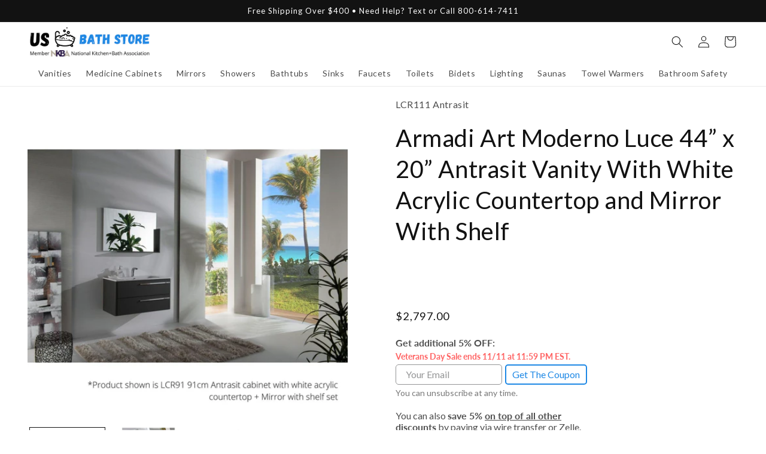

--- FILE ---
content_type: text/html; charset=utf-8
request_url: https://usbathstore.com/products/armadi-art-moderno-luce-44-x-20-antrasit-vanity-with-white-acrylic-countertop-and-mirror-with-shelf
body_size: 101028
content:
<!doctype html>
<html class="no-js" lang="en">
  <head>
    <meta charset="utf-8">
    <meta http-equiv="X-UA-Compatible" content="IE=edge">
    <meta name="viewport" content="width=device-width,initial-scale=1">
    <meta name="theme-color" content="">
    <link rel="canonical" href="https://usbathstore.com/products/armadi-art-moderno-luce-44-x-20-antrasit-vanity-with-white-acrylic-countertop-and-mirror-with-shelf">
    <link rel="preconnect" href="https://cdn.shopify.com" crossorigin><link rel="icon" type="image/png" href="//usbathstore.com/cdn/shop/files/Favicon_1_a6ab9feb-457c-48d6-b6fb-64b2d2e29c36.png?crop=center&height=32&v=1671897792&width=32"><link rel="preconnect" href="https://fonts.shopifycdn.com" crossorigin><title>
      Armadi Art Moderno Luce 44” x 20” Antrasit Vanity With White Acrylic C
 &ndash; US Bath Store</title>

    
      <meta name="description" content="Specifications Body Italian Thermo wood + German Thermoform finish Doors Italian Thermo wood + German Thermoform finish Cabinet cover coating resistance Water and moisture-resistant Countertop Italian acrylic glossy white Sink Integrated Drawer Leather interior Finish Antransit Width 111 cm (43.70”) Height 50 cm (19.68">
    

    

<meta property="og:site_name" content="US Bath Store">
<meta property="og:url" content="https://usbathstore.com/products/armadi-art-moderno-luce-44-x-20-antrasit-vanity-with-white-acrylic-countertop-and-mirror-with-shelf">
<meta property="og:title" content="Armadi Art Moderno Luce 44” x 20” Antrasit Vanity With White Acrylic C">
<meta property="og:type" content="product">
<meta property="og:description" content="Specifications Body Italian Thermo wood + German Thermoform finish Doors Italian Thermo wood + German Thermoform finish Cabinet cover coating resistance Water and moisture-resistant Countertop Italian acrylic glossy white Sink Integrated Drawer Leather interior Finish Antransit Width 111 cm (43.70”) Height 50 cm (19.68"><meta property="og:image" content="http://usbathstore.com/cdn/shop/products/Armadi-Art-Moderno-Luce-44-x-20-Antrasit-Vanity-With-White-Acrylic-Countertop-and-Mirror-With-Shelf.jpg?v=1648886747">
  <meta property="og:image:secure_url" content="https://usbathstore.com/cdn/shop/products/Armadi-Art-Moderno-Luce-44-x-20-Antrasit-Vanity-With-White-Acrylic-Countertop-and-Mirror-With-Shelf.jpg?v=1648886747">
  <meta property="og:image:width" content="2048">
  <meta property="og:image:height" content="2048"><meta property="og:price:amount" content="2,797.00">
  <meta property="og:price:currency" content="USD"><meta name="twitter:card" content="summary_large_image">
<meta name="twitter:title" content="Armadi Art Moderno Luce 44” x 20” Antrasit Vanity With White Acrylic C">
<meta name="twitter:description" content="Specifications Body Italian Thermo wood + German Thermoform finish Doors Italian Thermo wood + German Thermoform finish Cabinet cover coating resistance Water and moisture-resistant Countertop Italian acrylic glossy white Sink Integrated Drawer Leather interior Finish Antransit Width 111 cm (43.70”) Height 50 cm (19.68">


    <script src="//usbathstore.com/cdn/shop/t/25/assets/global.js?v=86036197167377689751672080003" defer="defer"></script>
    <script>window.performance && window.performance.mark && window.performance.mark('shopify.content_for_header.start');</script><meta id="shopify-digital-wallet" name="shopify-digital-wallet" content="/55595270317/digital_wallets/dialog">
<link rel="alternate" type="application/json+oembed" href="https://usbathstore.com/products/armadi-art-moderno-luce-44-x-20-antrasit-vanity-with-white-acrylic-countertop-and-mirror-with-shelf.oembed">
<script async="async" src="/checkouts/internal/preloads.js?locale=en-US"></script>
<script id="shopify-features" type="application/json">{"accessToken":"f82f458c5bee6815064c58b5d8b5534b","betas":["rich-media-storefront-analytics"],"domain":"usbathstore.com","predictiveSearch":true,"shopId":55595270317,"locale":"en"}</script>
<script>var Shopify = Shopify || {};
Shopify.shop = "usbathstore.myshopify.com";
Shopify.locale = "en";
Shopify.currency = {"active":"USD","rate":"1.0"};
Shopify.country = "US";
Shopify.theme = {"name":"Main - Never Unpublish This Theme","id":136237908222,"schema_name":"Dawn","schema_version":"7.0.1","theme_store_id":null,"role":"main"};
Shopify.theme.handle = "null";
Shopify.theme.style = {"id":null,"handle":null};
Shopify.cdnHost = "usbathstore.com/cdn";
Shopify.routes = Shopify.routes || {};
Shopify.routes.root = "/";</script>
<script type="module">!function(o){(o.Shopify=o.Shopify||{}).modules=!0}(window);</script>
<script>!function(o){function n(){var o=[];function n(){o.push(Array.prototype.slice.apply(arguments))}return n.q=o,n}var t=o.Shopify=o.Shopify||{};t.loadFeatures=n(),t.autoloadFeatures=n()}(window);</script>
<script id="shop-js-analytics" type="application/json">{"pageType":"product"}</script>
<script defer="defer" async type="module" src="//usbathstore.com/cdn/shopifycloud/shop-js/modules/v2/client.init-shop-cart-sync_CGREiBkR.en.esm.js"></script>
<script defer="defer" async type="module" src="//usbathstore.com/cdn/shopifycloud/shop-js/modules/v2/chunk.common_Bt2Up4BP.esm.js"></script>
<script type="module">
  await import("//usbathstore.com/cdn/shopifycloud/shop-js/modules/v2/client.init-shop-cart-sync_CGREiBkR.en.esm.js");
await import("//usbathstore.com/cdn/shopifycloud/shop-js/modules/v2/chunk.common_Bt2Up4BP.esm.js");

  window.Shopify.SignInWithShop?.initShopCartSync?.({"fedCMEnabled":true,"windoidEnabled":true});

</script>
<script>(function() {
  var isLoaded = false;
  function asyncLoad() {
    if (isLoaded) return;
    isLoaded = true;
    var urls = ["\/\/d1liekpayvooaz.cloudfront.net\/apps\/customizery\/customizery.js?shop=usbathstore.myshopify.com","https:\/\/cdn1.stamped.io\/files\/widget.min.js?shop=usbathstore.myshopify.com","https:\/\/tabs.stationmade.com\/registered-scripts\/tabs-by-station.js?shop=usbathstore.myshopify.com","https:\/\/apps.synctrack.io\/cta-buttons\/cta-group-button.js?v=1658248618\u0026shop=usbathstore.myshopify.com","https:\/\/ecommplugins-scripts.trustpilot.com\/v2.1\/js\/header.min.js?settings=eyJrZXkiOiJSZ0hvYVdtUU5OdVRjTWttIiwicyI6InNrdSJ9\u0026shop=usbathstore.myshopify.com","https:\/\/ecommplugins-trustboxsettings.trustpilot.com\/usbathstore.myshopify.com.js?settings=1689042713391\u0026shop=usbathstore.myshopify.com","https:\/\/shopifyapp.rontar.com\/ScriptTags\/onlinestore.js?advId=33976\u0026audienceId=e279ea73-427e-4965-a233-bef5048ab0ff\u0026priceId=14009\u0026shop=usbathstore.myshopify.com","https:\/\/cdn.fera.ai\/js\/fera.placeholder.js?shop=usbathstore.myshopify.com","https:\/\/wiser.expertvillagemedia.com\/assets\/js\/wiser_script.js?shop=usbathstore.myshopify.com","https:\/\/api.pp-prod-ads.ue2.breadgateway.net\/api\/shopify-plugin-backend\/messaging-app\/cart.js?shopId=5441c2ec-1c9e-415b-8691-95fa24f5a669\u0026shop=usbathstore.myshopify.com","https:\/\/assets1.adroll.com\/shopify\/latest\/j\/shopify_rolling_bootstrap_v2.js?adroll_adv_id=7ERV2PQXIRFNBMSUATANID\u0026adroll_pix_id=AMU6BY53CZF47DUZO462EW\u0026shop=usbathstore.myshopify.com","https:\/\/upsells.boldapps.net\/v2_ui\/js\/UpsellTracker.js?shop=usbathstore.myshopify.com","https:\/\/upsells.boldapps.net\/v2_ui\/js\/upsell.js?shop=usbathstore.myshopify.com"];
    for (var i = 0; i < urls.length; i++) {
      var s = document.createElement('script');
      s.type = 'text/javascript';
      s.async = true;
      s.src = urls[i];
      var x = document.getElementsByTagName('script')[0];
      x.parentNode.insertBefore(s, x);
    }
  };
  if(window.attachEvent) {
    window.attachEvent('onload', asyncLoad);
  } else {
    window.addEventListener('load', asyncLoad, false);
  }
})();</script>
<script id="__st">var __st={"a":55595270317,"offset":-18000,"reqid":"7a1e4ef7-f125-4c13-bc11-e72c6765935f-1762855954","pageurl":"usbathstore.com\/products\/armadi-art-moderno-luce-44-x-20-antrasit-vanity-with-white-acrylic-countertop-and-mirror-with-shelf","u":"83ea4976c6d7","p":"product","rtyp":"product","rid":7521882472702};</script>
<script>window.ShopifyPaypalV4VisibilityTracking = true;</script>
<script id="captcha-bootstrap">!function(){'use strict';const t='contact',e='account',n='new_comment',o=[[t,t],['blogs',n],['comments',n],[t,'customer']],c=[[e,'customer_login'],[e,'guest_login'],[e,'recover_customer_password'],[e,'create_customer']],r=t=>t.map((([t,e])=>`form[action*='/${t}']:not([data-nocaptcha='true']) input[name='form_type'][value='${e}']`)).join(','),a=t=>()=>t?[...document.querySelectorAll(t)].map((t=>t.form)):[];function s(){const t=[...o],e=r(t);return a(e)}const i='password',u='form_key',d=['recaptcha-v3-token','g-recaptcha-response','h-captcha-response',i],f=()=>{try{return window.sessionStorage}catch{return}},m='__shopify_v',_=t=>t.elements[u];function p(t,e,n=!1){try{const o=window.sessionStorage,c=JSON.parse(o.getItem(e)),{data:r}=function(t){const{data:e,action:n}=t;return t[m]||n?{data:e,action:n}:{data:t,action:n}}(c);for(const[e,n]of Object.entries(r))t.elements[e]&&(t.elements[e].value=n);n&&o.removeItem(e)}catch(o){console.error('form repopulation failed',{error:o})}}const l='form_type',E='cptcha';function T(t){t.dataset[E]=!0}const w=window,h=w.document,L='Shopify',v='ce_forms',y='captcha';let A=!1;((t,e)=>{const n=(g='f06e6c50-85a8-45c8-87d0-21a2b65856fe',I='https://cdn.shopify.com/shopifycloud/storefront-forms-hcaptcha/ce_storefront_forms_captcha_hcaptcha.v1.5.2.iife.js',D={infoText:'Protected by hCaptcha',privacyText:'Privacy',termsText:'Terms'},(t,e,n)=>{const o=w[L][v],c=o.bindForm;if(c)return c(t,g,e,D).then(n);var r;o.q.push([[t,g,e,D],n]),r=I,A||(h.body.append(Object.assign(h.createElement('script'),{id:'captcha-provider',async:!0,src:r})),A=!0)});var g,I,D;w[L]=w[L]||{},w[L][v]=w[L][v]||{},w[L][v].q=[],w[L][y]=w[L][y]||{},w[L][y].protect=function(t,e){n(t,void 0,e),T(t)},Object.freeze(w[L][y]),function(t,e,n,w,h,L){const[v,y,A,g]=function(t,e,n){const i=e?o:[],u=t?c:[],d=[...i,...u],f=r(d),m=r(i),_=r(d.filter((([t,e])=>n.includes(e))));return[a(f),a(m),a(_),s()]}(w,h,L),I=t=>{const e=t.target;return e instanceof HTMLFormElement?e:e&&e.form},D=t=>v().includes(t);t.addEventListener('submit',(t=>{const e=I(t);if(!e)return;const n=D(e)&&!e.dataset.hcaptchaBound&&!e.dataset.recaptchaBound,o=_(e),c=g().includes(e)&&(!o||!o.value);(n||c)&&t.preventDefault(),c&&!n&&(function(t){try{if(!f())return;!function(t){const e=f();if(!e)return;const n=_(t);if(!n)return;const o=n.value;o&&e.removeItem(o)}(t);const e=Array.from(Array(32),(()=>Math.random().toString(36)[2])).join('');!function(t,e){_(t)||t.append(Object.assign(document.createElement('input'),{type:'hidden',name:u})),t.elements[u].value=e}(t,e),function(t,e){const n=f();if(!n)return;const o=[...t.querySelectorAll(`input[type='${i}']`)].map((({name:t})=>t)),c=[...d,...o],r={};for(const[a,s]of new FormData(t).entries())c.includes(a)||(r[a]=s);n.setItem(e,JSON.stringify({[m]:1,action:t.action,data:r}))}(t,e)}catch(e){console.error('failed to persist form',e)}}(e),e.submit())}));const S=(t,e)=>{t&&!t.dataset[E]&&(n(t,e.some((e=>e===t))),T(t))};for(const o of['focusin','change'])t.addEventListener(o,(t=>{const e=I(t);D(e)&&S(e,y())}));const B=e.get('form_key'),M=e.get(l),P=B&&M;t.addEventListener('DOMContentLoaded',(()=>{const t=y();if(P)for(const e of t)e.elements[l].value===M&&p(e,B);[...new Set([...A(),...v().filter((t=>'true'===t.dataset.shopifyCaptcha))])].forEach((e=>S(e,t)))}))}(h,new URLSearchParams(w.location.search),n,t,e,['guest_login'])})(!0,!0)}();</script>
<script integrity="sha256-52AcMU7V7pcBOXWImdc/TAGTFKeNjmkeM1Pvks/DTgc=" data-source-attribution="shopify.loadfeatures" defer="defer" src="//usbathstore.com/cdn/shopifycloud/storefront/assets/storefront/load_feature-81c60534.js" crossorigin="anonymous"></script>
<script data-source-attribution="shopify.dynamic_checkout.dynamic.init">var Shopify=Shopify||{};Shopify.PaymentButton=Shopify.PaymentButton||{isStorefrontPortableWallets:!0,init:function(){window.Shopify.PaymentButton.init=function(){};var t=document.createElement("script");t.src="https://usbathstore.com/cdn/shopifycloud/portable-wallets/latest/portable-wallets.en.js",t.type="module",document.head.appendChild(t)}};
</script>
<script data-source-attribution="shopify.dynamic_checkout.buyer_consent">
  function portableWalletsHideBuyerConsent(e){var t=document.getElementById("shopify-buyer-consent"),n=document.getElementById("shopify-subscription-policy-button");t&&n&&(t.classList.add("hidden"),t.setAttribute("aria-hidden","true"),n.removeEventListener("click",e))}function portableWalletsShowBuyerConsent(e){var t=document.getElementById("shopify-buyer-consent"),n=document.getElementById("shopify-subscription-policy-button");t&&n&&(t.classList.remove("hidden"),t.removeAttribute("aria-hidden"),n.addEventListener("click",e))}window.Shopify?.PaymentButton&&(window.Shopify.PaymentButton.hideBuyerConsent=portableWalletsHideBuyerConsent,window.Shopify.PaymentButton.showBuyerConsent=portableWalletsShowBuyerConsent);
</script>
<script data-source-attribution="shopify.dynamic_checkout.cart.bootstrap">document.addEventListener("DOMContentLoaded",(function(){function t(){return document.querySelector("shopify-accelerated-checkout-cart, shopify-accelerated-checkout")}if(t())Shopify.PaymentButton.init();else{new MutationObserver((function(e,n){t()&&(Shopify.PaymentButton.init(),n.disconnect())})).observe(document.body,{childList:!0,subtree:!0})}}));
</script>
<link id="shopify-accelerated-checkout-styles" rel="stylesheet" media="screen" href="https://usbathstore.com/cdn/shopifycloud/portable-wallets/latest/accelerated-checkout-backwards-compat.css" crossorigin="anonymous">
<style id="shopify-accelerated-checkout-cart">
        #shopify-buyer-consent {
  margin-top: 1em;
  display: inline-block;
  width: 100%;
}

#shopify-buyer-consent.hidden {
  display: none;
}

#shopify-subscription-policy-button {
  background: none;
  border: none;
  padding: 0;
  text-decoration: underline;
  font-size: inherit;
  cursor: pointer;
}

#shopify-subscription-policy-button::before {
  box-shadow: none;
}

      </style>
<script id="sections-script" data-sections="header,footer" defer="defer" src="//usbathstore.com/cdn/shop/t/25/compiled_assets/scripts.js?1240386"></script>
<script>window.performance && window.performance.mark && window.performance.mark('shopify.content_for_header.end');</script>


    <style data-shopify>
      @font-face {
  font-family: Lato;
  font-weight: 400;
  font-style: normal;
  font-display: swap;
  src: url("//usbathstore.com/cdn/fonts/lato/lato_n4.c3b93d431f0091c8be23185e15c9d1fee1e971c5.woff2") format("woff2"),
       url("//usbathstore.com/cdn/fonts/lato/lato_n4.d5c00c781efb195594fd2fd4ad04f7882949e327.woff") format("woff");
}

      @font-face {
  font-family: Lato;
  font-weight: 700;
  font-style: normal;
  font-display: swap;
  src: url("//usbathstore.com/cdn/fonts/lato/lato_n7.900f219bc7337bc57a7a2151983f0a4a4d9d5dcf.woff2") format("woff2"),
       url("//usbathstore.com/cdn/fonts/lato/lato_n7.a55c60751adcc35be7c4f8a0313f9698598612ee.woff") format("woff");
}

      @font-face {
  font-family: Lato;
  font-weight: 400;
  font-style: italic;
  font-display: swap;
  src: url("//usbathstore.com/cdn/fonts/lato/lato_i4.09c847adc47c2fefc3368f2e241a3712168bc4b6.woff2") format("woff2"),
       url("//usbathstore.com/cdn/fonts/lato/lato_i4.3c7d9eb6c1b0a2bf62d892c3ee4582b016d0f30c.woff") format("woff");
}

      @font-face {
  font-family: Lato;
  font-weight: 700;
  font-style: italic;
  font-display: swap;
  src: url("//usbathstore.com/cdn/fonts/lato/lato_i7.16ba75868b37083a879b8dd9f2be44e067dfbf92.woff2") format("woff2"),
       url("//usbathstore.com/cdn/fonts/lato/lato_i7.4c07c2b3b7e64ab516aa2f2081d2bb0366b9dce8.woff") format("woff");
}

      @font-face {
  font-family: Lato;
  font-weight: 400;
  font-style: normal;
  font-display: swap;
  src: url("//usbathstore.com/cdn/fonts/lato/lato_n4.c3b93d431f0091c8be23185e15c9d1fee1e971c5.woff2") format("woff2"),
       url("//usbathstore.com/cdn/fonts/lato/lato_n4.d5c00c781efb195594fd2fd4ad04f7882949e327.woff") format("woff");
}


      :root {
        --font-body-family: Lato, sans-serif;
        --font-body-style: normal;
        --font-body-weight: 400;
        --font-body-weight-bold: 700;

        --font-heading-family: Lato, sans-serif;
        --font-heading-style: normal;
        --font-heading-weight: 400;

        --font-body-scale: 1.0;
        --font-heading-scale: 1.0;

        --color-base-text: 18, 18, 18;
        --color-shadow: 18, 18, 18;
        --color-base-background-1: 255, 255, 255;
        --color-base-background-2: 243, 243, 243;
        --color-base-solid-button-labels: 255, 255, 255;
        --color-base-outline-button-labels: 18, 18, 18;
        --color-base-accent-1: 30, 136, 229;
        --color-base-accent-2: 18, 18, 18;
        --payment-terms-background-color: #ffffff;

        --gradient-base-background-1: #ffffff;
        --gradient-base-background-2: #f3f3f3;
        --gradient-base-accent-1: #1e88e5;
        --gradient-base-accent-2: #121212;

        --media-padding: px;
        --media-border-opacity: 0.0;
        --media-border-width: 0px;
        --media-radius: 0px;
        --media-shadow-opacity: 0.0;
        --media-shadow-horizontal-offset: 0px;
        --media-shadow-vertical-offset: 4px;
        --media-shadow-blur-radius: 5px;
        --media-shadow-visible: 0;

        --page-width: 160rem;
        --page-width-margin: 0rem;

        --product-card-image-padding: 0.0rem;
        --product-card-corner-radius: 0.0rem;
        --product-card-text-alignment: left;
        --product-card-border-width: 0.0rem;
        --product-card-border-opacity: 0.0;
        --product-card-shadow-opacity: 0.1;
        --product-card-shadow-visible: 1;
        --product-card-shadow-horizontal-offset: 0.0rem;
        --product-card-shadow-vertical-offset: 0.4rem;
        --product-card-shadow-blur-radius: 1.5rem;

        --collection-card-image-padding: 0.0rem;
        --collection-card-corner-radius: 0.0rem;
        --collection-card-text-alignment: left;
        --collection-card-border-width: 0.0rem;
        --collection-card-border-opacity: 0.1;
        --collection-card-shadow-opacity: 0.0;
        --collection-card-shadow-visible: 0;
        --collection-card-shadow-horizontal-offset: 0.0rem;
        --collection-card-shadow-vertical-offset: 0.4rem;
        --collection-card-shadow-blur-radius: 0.5rem;

        --blog-card-image-padding: 0.0rem;
        --blog-card-corner-radius: 0.0rem;
        --blog-card-text-alignment: left;
        --blog-card-border-width: 0.0rem;
        --blog-card-border-opacity: 0.1;
        --blog-card-shadow-opacity: 0.0;
        --blog-card-shadow-visible: 0;
        --blog-card-shadow-horizontal-offset: 0.0rem;
        --blog-card-shadow-vertical-offset: 0.4rem;
        --blog-card-shadow-blur-radius: 0.5rem;

        --badge-corner-radius: 4.0rem;

        --popup-border-width: 1px;
        --popup-border-opacity: 0.1;
        --popup-corner-radius: 0px;
        --popup-shadow-opacity: 0.35;
        --popup-shadow-horizontal-offset: 0px;
        --popup-shadow-vertical-offset: 4px;
        --popup-shadow-blur-radius: 5px;

        --drawer-border-width: 1px;
        --drawer-border-opacity: 0.1;
        --drawer-shadow-opacity: 0.0;
        --drawer-shadow-horizontal-offset: 0px;
        --drawer-shadow-vertical-offset: 4px;
        --drawer-shadow-blur-radius: 5px;

        --spacing-sections-desktop: 0px;
        --spacing-sections-mobile: 0px;

        --grid-desktop-vertical-spacing: 8px;
        --grid-desktop-horizontal-spacing: 8px;
        --grid-mobile-vertical-spacing: 4px;
        --grid-mobile-horizontal-spacing: 4px;

        --text-boxes-border-opacity: 0.1;
        --text-boxes-border-width: 0px;
        --text-boxes-radius: 0px;
        --text-boxes-shadow-opacity: 0.0;
        --text-boxes-shadow-visible: 0;
        --text-boxes-shadow-horizontal-offset: 0px;
        --text-boxes-shadow-vertical-offset: 4px;
        --text-boxes-shadow-blur-radius: 5px;

        --buttons-radius: 4px;
        --buttons-radius-outset: 5px;
        --buttons-border-width: 1px;
        --buttons-border-opacity: 1.0;
        --buttons-shadow-opacity: 0.0;
        --buttons-shadow-visible: 0;
        --buttons-shadow-horizontal-offset: 0px;
        --buttons-shadow-vertical-offset: 4px;
        --buttons-shadow-blur-radius: 5px;
        --buttons-border-offset: 0.3px;

        --inputs-radius: 0px;
        --inputs-border-width: 1px;
        --inputs-border-opacity: 0.55;
        --inputs-shadow-opacity: 0.0;
        --inputs-shadow-horizontal-offset: 0px;
        --inputs-margin-offset: 0px;
        --inputs-shadow-vertical-offset: -4px;
        --inputs-shadow-blur-radius: 5px;
        --inputs-radius-outset: 0px;

        --variant-pills-radius: 40px;
        --variant-pills-border-width: 1px;
        --variant-pills-border-opacity: 0.55;
        --variant-pills-shadow-opacity: 0.0;
        --variant-pills-shadow-horizontal-offset: 0px;
        --variant-pills-shadow-vertical-offset: 4px;
        --variant-pills-shadow-blur-radius: 5px;
      }

      *,
      *::before,
      *::after {
        box-sizing: inherit;
      }

      html {
        box-sizing: border-box;
        font-size: calc(var(--font-body-scale) * 62.5%);
        height: 100%;
      }

      body {
        display: grid;
        grid-template-rows: auto auto 1fr auto;
        grid-template-columns: 100%;
        min-height: 100%;
        margin: 0;
        font-size: 1.5rem;
        letter-spacing: 0.06rem;
        line-height: calc(1 + 0.8 / var(--font-body-scale));
        font-family: var(--font-body-family);
        font-style: var(--font-body-style);
        font-weight: var(--font-body-weight);
      }

      @media screen and (min-width: 750px) {
        body {
          font-size: 1.6rem;
        }
      }
    </style>

    <link href="//usbathstore.com/cdn/shop/t/25/assets/base.css?v=7727527468431628831673988820" rel="stylesheet" type="text/css" media="all" />
<link rel="preload" as="font" href="//usbathstore.com/cdn/fonts/lato/lato_n4.c3b93d431f0091c8be23185e15c9d1fee1e971c5.woff2" type="font/woff2" crossorigin><link rel="preload" as="font" href="//usbathstore.com/cdn/fonts/lato/lato_n4.c3b93d431f0091c8be23185e15c9d1fee1e971c5.woff2" type="font/woff2" crossorigin><link rel="stylesheet" href="//usbathstore.com/cdn/shop/t/25/assets/component-predictive-search.css?v=83512081251802922551672080004" media="print" onload="this.media='all'"><script>document.documentElement.className = document.documentElement.className.replace('no-js', 'js');
    if (Shopify.designMode) {
      document.documentElement.classList.add('shopify-design-mode');
    }
    </script>

    
    <script type="text/javascript">
      function getRootDomain(hostname) {
        const parts = hostname.split('.');
        if (parts.length <= 2) return hostname;
        const secondLevelDomains = ['co', 'com', 'org', 'gov', 'net', 'ac'];
        const secondToLastPart = parts[parts.length - 2];
        if (secondLevelDomains.includes(secondToLastPart)) return parts.slice(-3).join('.');
        return parts.slice(-2).join('.');
      }
      function setCookie(name, value, days){
        const hostname = window.location.hostname;
        const rootDomain = getRootDomain(hostname);
        const domainAttribute = "; domain=." + rootDomain;
        var date = new Date();
        date.setTime(date.getTime() + (days*864E5));
        var expires = "; expires=" + date.toUTCString();
        document.cookie = name + "=" + value + expires + "; path=/" + domainAttribute + "; SameSite=Lax; Secure";
      }
      function getParam(p){
        var match = RegExp('[?&]' + p + '=([^&]*)').exec(window.location.search);
        return match && decodeURIComponent(match[1].replace(/\+/g, ' '));
      }
      var fsrbms = getParam('msclkid');
      if(fsrbms) setCookie('fsrbms', fsrbms, 90);
      var fsrbgc = getParam('gclid');
      if(fsrbgc) setCookie('fsrbgc', fsrbgc, 90);
      var fsrbgb = getParam('gbraid');
      if(fsrbgb) setCookie('fsrbgb', fsrbgb, 90);
      var fsrbwb = getParam('wbraid');
      if(fsrbwb) setCookie('fsrbwb', fsrbwb, 90);
    </script>
    
  























<script>
var evmcollectionhandle = 'armadi-art,single-vanities,vanities' ? 'armadi-art,single-vanities,vanities'.split(',') : [];  
var evmcustomerId = '' ? '' : "";
window.evmWSSettings = {
  collections: [405031878910,392405614846,262544818349],
  collectionhandles :evmcollectionhandle,
  tags: '2000-2999,bathroom size:powder room,bathroom size:standard bathroom,category:vanity,collection:Luce,collection:Moderno,color:gray,d:20.472,faucet holes:1,faucet type:single hole,h:19.685,included:cabinet hardware,included:mirror,included:overflow,included:sink,included:vanity top,installation:wall mounted,material:wood,number of doors:0,number of drawers:2,number of shelves:0,number of sinks:single,sink location:center,sink material:acrylic,sink material:plastic,sink shape:rectangle,sink type:integrated,size:medium,style:contemporary,style:modern,top material:acrylic,top material:plastic,w:43.70'.split(','),
  pagehandle:"",
  moneyFormat: "${{amount}}",
  moneyFormatWithCurrency: "${{amount}} USD",
  currency: "USD",
  domain: "usbathstore.com",
  product_type: "",
  product_vendor: "Armadi Art",
  customerId: evmcustomerId,
  customerEmail:"",
} 
if(!window.jQuery){     
  /*! jQuery v2.2.4 | (c) jQuery Foundation | jquery.org/license */
  !function(a,b){"object"==typeof module&&"object"==typeof module.exports?module.exports=a.document?b(a,!0):function(a){if(!a.document)throw new Error("jQuery requires a window with a document");return b(a)}:b(a)}("undefined"!=typeof window?window:this,function(a,b){var c=[],d=a.document,e=c.slice,f=c.concat,g=c.push,h=c.indexOf,i={},j=i.toString,k=i.hasOwnProperty,l={},m="2.2.4",n=function(a,b){return new n.fn.init(a,b)},o=/^[\s\uFEFF\xA0]+|[\s\uFEFF\xA0]+$/g,p=/^-ms-/,q=/-([\da-z])/gi,r=function(a,b){return b.toUpperCase()};n.fn=n.prototype={jquery:m,constructor:n,selector:"",length:0,toArray:function(){return e.call(this)},get:function(a){return null!=a?0>a?this[a+this.length]:this[a]:e.call(this)},pushStack:function(a){var b=n.merge(this.constructor(),a);return b.prevObject=this,b.context=this.context,b},each:function(a){return n.each(this,a)},map:function(a){return this.pushStack(n.map(this,function(b,c){return a.call(b,c,b)}))},slice:function(){return this.pushStack(e.apply(this,arguments))},first:function(){return this.eq(0)},last:function(){return this.eq(-1)},eq:function(a){var b=this.length,c=+a+(0>a?b:0);return this.pushStack(c>=0&&b>c?[this[c]]:[])},end:function(){return this.prevObject||this.constructor()},push:g,sort:c.sort,splice:c.splice},n.extend=n.fn.extend=function(){var a,b,c,d,e,f,g=arguments[0]||{},h=1,i=arguments.length,j=!1;for("boolean"==typeof g&&(j=g,g=arguments[h]||{},h++),"object"==typeof g||n.isFunction(g)||(g={}),h===i&&(g=this,h--);i>h;h++)if(null!=(a=arguments[h]))for(b in a)c=g[b],d=a[b],g!==d&&(j&&d&&(n.isPlainObject(d)||(e=n.isArray(d)))?(e?(e=!1,f=c&&n.isArray(c)?c:[]):f=c&&n.isPlainObject(c)?c:{},g[b]=n.extend(j,f,d)):void 0!==d&&(g[b]=d));return g},n.extend({expando:"jQuery"+(m+Math.random()).replace(/\D/g,""),isReady:!0,error:function(a){throw new Error(a)},noop:function(){},isFunction:function(a){return"function"===n.type(a)},isArray:Array.isArray,isWindow:function(a){return null!=a&&a===a.window},isNumeric:function(a){var b=a&&a.toString();return!n.isArray(a)&&b-parseFloat(b)+1>=0},isPlainObject:function(a){var b;if("object"!==n.type(a)||a.nodeType||n.isWindow(a))return!1;if(a.constructor&&!k.call(a,"constructor")&&!k.call(a.constructor.prototype||{},"isPrototypeOf"))return!1;for(b in a);return void 0===b||k.call(a,b)},isEmptyObject:function(a){var b;for(b in a)return!1;return!0},type:function(a){return null==a?a+"":"object"==typeof a||"function"==typeof a?i[j.call(a)]||"object":typeof a},globalEval:function(a){var b,c=eval;a=n.trim(a),a&&(1===a.indexOf("use strict")?(b=d.createElement("script"),b.text=a,d.head.appendChild(b).parentNode.removeChild(b)):c(a))},camelCase:function(a){return a.replace(p,"ms-").replace(q,r)},nodeName:function(a,b){return a.nodeName&&a.nodeName.toLowerCase()===b.toLowerCase()},each:function(a,b){var c,d=0;if(s(a)){for(c=a.length;c>d;d++)if(b.call(a[d],d,a[d])===!1)break}else for(d in a)if(b.call(a[d],d,a[d])===!1)break;return a},trim:function(a){return null==a?"":(a+"").replace(o,"")},makeArray:function(a,b){var c=b||[];return null!=a&&(s(Object(a))?n.merge(c,"string"==typeof a?[a]:a):g.call(c,a)),c},inArray:function(a,b,c){return null==b?-1:h.call(b,a,c)},merge:function(a,b){for(var c=+b.length,d=0,e=a.length;c>d;d++)a[e++]=b[d];return a.length=e,a},grep:function(a,b,c){for(var d,e=[],f=0,g=a.length,h=!c;g>f;f++)d=!b(a[f],f),d!==h&&e.push(a[f]);return e},map:function(a,b,c){var d,e,g=0,h=[];if(s(a))for(d=a.length;d>g;g++)e=b(a[g],g,c),null!=e&&h.push(e);else for(g in a)e=b(a[g],g,c),null!=e&&h.push(e);return f.apply([],h)},guid:1,proxy:function(a,b){var c,d,f;return"string"==typeof b&&(c=a[b],b=a,a=c),n.isFunction(a)?(d=e.call(arguments,2),f=function(){return a.apply(b||this,d.concat(e.call(arguments)))},f.guid=a.guid=a.guid||n.guid++,f):void 0},now:Date.now,support:l}),"function"==typeof Symbol&&(n.fn[Symbol.iterator]=c[Symbol.iterator]),n.each("Boolean Number String Function Array Date RegExp Object Error Symbol".split(" "),function(a,b){i["[object "+b+"]"]=b.toLowerCase()});function s(a){var b=!!a&&"length"in a&&a.length,c=n.type(a);return"function"===c||n.isWindow(a)?!1:"array"===c||0===b||"number"==typeof b&&b>0&&b-1 in a}var t=function(a){var b,c,d,e,f,g,h,i,j,k,l,m,n,o,p,q,r,s,t,u="sizzle"+1*new Date,v=a.document,w=0,x=0,y=ga(),z=ga(),A=ga(),B=function(a,b){return a===b&&(l=!0),0},C=1<<31,D={}.hasOwnProperty,E=[],F=E.pop,G=E.push,H=E.push,I=E.slice,J=function(a,b){for(var c=0,d=a.length;d>c;c++)if(a[c]===b)return c;return-1},K="checked|selected|async|autofocus|autoplay|controls|defer|disabled|hidden|ismap|loop|multiple|open|readonly|required|scoped",L="[\\x20\\t\\r\\n\\f]",M="(?:\\\\.|[\\w-]|[^\\x00-\\xa0])+",N="\\["+L+"*("+M+")(?:"+L+"*([*^$|!~]?=)"+L+"*(?:'((?:\\\\.|[^\\\\'])*)'|\"((?:\\\\.|[^\\\\\"])*)\"|("+M+"))|)"+L+"*\\]",O=":("+M+")(?:\\((('((?:\\\\.|[^\\\\'])*)'|\"((?:\\\\.|[^\\\\\"])*)\")|((?:\\\\.|[^\\\\()[\\]]|"+N+")*)|.*)\\)|)",P=new RegExp(L+"+","g"),Q=new RegExp("^"+L+"+|((?:^|[^\\\\])(?:\\\\.)*)"+L+"+$","g"),R=new RegExp("^"+L+"*,"+L+"*"),S=new RegExp("^"+L+"*([>+~]|"+L+")"+L+"*"),T=new RegExp("="+L+"*([^\\]'\"]*?)"+L+"*\\]","g"),U=new RegExp(O),V=new RegExp("^"+M+"$"),W={ID:new RegExp("^#("+M+")"),CLASS:new RegExp("^\\.("+M+")"),TAG:new RegExp("^("+M+"|[*])"),ATTR:new RegExp("^"+N),PSEUDO:new RegExp("^"+O),CHILD:new RegExp("^:(only|first|last|nth|nth-last)-(child|of-type)(?:\\("+L+"*(even|odd|(([+-]|)(\\d*)n|)"+L+"*(?:([+-]|)"+L+"*(\\d+)|))"+L+"*\\)|)","i"),bool:new RegExp("^(?:"+K+")$","i"),needsContext:new RegExp("^"+L+"*[>+~]|:(even|odd|eq|gt|lt|nth|first|last)(?:\\("+L+"*((?:-\\d)?\\d*)"+L+"*\\)|)(?=[^-]|$)","i")},X=/^(?:input|select|textarea|button)$/i,Y=/^h\d$/i,Z=/^[^{]+\{\s*\[native \w/,$=/^(?:#([\w-]+)|(\w+)|\.([\w-]+))$/,_=/[+~]/,aa=/'|\\/g,ba=new RegExp("\\\\([\\da-f]{1,6}"+L+"?|("+L+")|.)","ig"),ca=function(a,b,c){var d="0x"+b-65536;return d!==d||c?b:0>d?String.fromCharCode(d+65536):String.fromCharCode(d>>10|55296,1023&d|56320)},da=function(){m()};try{H.apply(E=I.call(v.childNodes),v.childNodes),E[v.childNodes.length].nodeType}catch(ea){H={apply:E.length?function(a,b){G.apply(a,I.call(b))}:function(a,b){var c=a.length,d=0;while(a[c++]=b[d++]);a.length=c-1}}}function fa(a,b,d,e){var f,h,j,k,l,o,r,s,w=b&&b.ownerDocument,x=b?b.nodeType:9;if(d=d||[],"string"!=typeof a||!a||1!==x&&9!==x&&11!==x)return d;if(!e&&((b?b.ownerDocument||b:v)!==n&&m(b),b=b||n,p)){if(11!==x&&(o=$.exec(a)))if(f=o[1]){if(9===x){if(!(j=b.getElementById(f)))return d;if(j.id===f)return d.push(j),d}else if(w&&(j=w.getElementById(f))&&t(b,j)&&j.id===f)return d.push(j),d}else{if(o[2])return H.apply(d,b.getElementsByTagName(a)),d;if((f=o[3])&&c.getElementsByClassName&&b.getElementsByClassName)return H.apply(d,b.getElementsByClassName(f)),d}if(c.qsa&&!A[a+" "]&&(!q||!q.test(a))){if(1!==x)w=b,s=a;else if("object"!==b.nodeName.toLowerCase()){(k=b.getAttribute("id"))?k=k.replace(aa,"\\$&"):b.setAttribute("id",k=u),r=g(a),h=r.length,l=V.test(k)?"#"+k:"[id='"+k+"']";while(h--)r[h]=l+" "+qa(r[h]);s=r.join(","),w=_.test(a)&&oa(b.parentNode)||b}if(s)try{return H.apply(d,w.querySelectorAll(s)),d}catch(y){}finally{k===u&&b.removeAttribute("id")}}}return i(a.replace(Q,"$1"),b,d,e)}function ga(){var a=[];function b(c,e){return a.push(c+" ")>d.cacheLength&&delete b[a.shift()],b[c+" "]=e}return b}function ha(a){return a[u]=!0,a}function ia(a){var b=n.createElement("div");try{return!!a(b)}catch(c){return!1}finally{b.parentNode&&b.parentNode.removeChild(b),b=null}}function ja(a,b){var c=a.split("|"),e=c.length;while(e--)d.attrHandle[c[e]]=b}function ka(a,b){var c=b&&a,d=c&&1===a.nodeType&&1===b.nodeType&&(~b.sourceIndex||C)-(~a.sourceIndex||C);if(d)return d;if(c)while(c=c.nextSibling)if(c===b)return-1;return a?1:-1}function la(a){return function(b){var c=b.nodeName.toLowerCase();return"input"===c&&b.type===a}}function ma(a){return function(b){var c=b.nodeName.toLowerCase();return("input"===c||"button"===c)&&b.type===a}}function na(a){return ha(function(b){return b=+b,ha(function(c,d){var e,f=a([],c.length,b),g=f.length;while(g--)c[e=f[g]]&&(c[e]=!(d[e]=c[e]))})})}function oa(a){return a&&"undefined"!=typeof a.getElementsByTagName&&a}c=fa.support={},f=fa.isXML=function(a){var b=a&&(a.ownerDocument||a).documentElement;return b?"HTML"!==b.nodeName:!1},m=fa.setDocument=function(a){var b,e,g=a?a.ownerDocument||a:v;return g!==n&&9===g.nodeType&&g.documentElement?(n=g,o=n.documentElement,p=!f(n),(e=n.defaultView)&&e.top!==e&&(e.addEventListener?e.addEventListener("unload",da,!1):e.attachEvent&&e.attachEvent("onunload",da)),c.attributes=ia(function(a){return a.className="i",!a.getAttribute("className")}),c.getElementsByTagName=ia(function(a){return a.appendChild(n.createComment("")),!a.getElementsByTagName("*").length}),c.getElementsByClassName=Z.test(n.getElementsByClassName),c.getById=ia(function(a){return o.appendChild(a).id=u,!n.getElementsByName||!n.getElementsByName(u).length}),c.getById?(d.find.ID=function(a,b){if("undefined"!=typeof b.getElementById&&p){var c=b.getElementById(a);return c?[c]:[]}},d.filter.ID=function(a){var b=a.replace(ba,ca);return function(a){return a.getAttribute("id")===b}}):(delete d.find.ID,d.filter.ID=function(a){var b=a.replace(ba,ca);return function(a){var c="undefined"!=typeof a.getAttributeNode&&a.getAttributeNode("id");return c&&c.value===b}}),d.find.TAG=c.getElementsByTagName?function(a,b){return"undefined"!=typeof b.getElementsByTagName?b.getElementsByTagName(a):c.qsa?b.querySelectorAll(a):void 0}:function(a,b){var c,d=[],e=0,f=b.getElementsByTagName(a);if("*"===a){while(c=f[e++])1===c.nodeType&&d.push(c);return d}return f},d.find.CLASS=c.getElementsByClassName&&function(a,b){return"undefined"!=typeof b.getElementsByClassName&&p?b.getElementsByClassName(a):void 0},r=[],q=[],(c.qsa=Z.test(n.querySelectorAll))&&(ia(function(a){o.appendChild(a).innerHTML="<a id='"+u+"'></a><select id='"+u+"-\r\\' msallowcapture=''><option selected=''></option></select>",a.querySelectorAll("[msallowcapture^='']").length&&q.push("[*^$]="+L+"*(?:''|\"\")"),a.querySelectorAll("[selected]").length||q.push("\\["+L+"*(?:value|"+K+")"),a.querySelectorAll("[id~="+u+"-]").length||q.push("~="),a.querySelectorAll(":checked").length||q.push(":checked"),a.querySelectorAll("a#"+u+"+*").length||q.push(".#.+[+~]")}),ia(function(a){var b=n.createElement("input");b.setAttribute("type","hidden"),a.appendChild(b).setAttribute("name","D"),a.querySelectorAll("[name=d]").length&&q.push("name"+L+"*[*^$|!~]?="),a.querySelectorAll(":enabled").length||q.push(":enabled",":disabled"),a.querySelectorAll("*,:x"),q.push(",.*:")})),(c.matchesSelector=Z.test(s=o.matches||o.webkitMatchesSelector||o.mozMatchesSelector||o.oMatchesSelector||o.msMatchesSelector))&&ia(function(a){c.disconnectedMatch=s.call(a,"div"),s.call(a,"[s!='']:x"),r.push("!=",O)}),q=q.length&&new RegExp(q.join("|")),r=r.length&&new RegExp(r.join("|")),b=Z.test(o.compareDocumentPosition),t=b||Z.test(o.contains)?function(a,b){var c=9===a.nodeType?a.documentElement:a,d=b&&b.parentNode;return a===d||!(!d||1!==d.nodeType||!(c.contains?c.contains(d):a.compareDocumentPosition&&16&a.compareDocumentPosition(d)))}:function(a,b){if(b)while(b=b.parentNode)if(b===a)return!0;return!1},B=b?function(a,b){if(a===b)return l=!0,0;var d=!a.compareDocumentPosition-!b.compareDocumentPosition;return d?d:(d=(a.ownerDocument||a)===(b.ownerDocument||b)?a.compareDocumentPosition(b):1,1&d||!c.sortDetached&&b.compareDocumentPosition(a)===d?a===n||a.ownerDocument===v&&t(v,a)?-1:b===n||b.ownerDocument===v&&t(v,b)?1:k?J(k,a)-J(k,b):0:4&d?-1:1)}:function(a,b){if(a===b)return l=!0,0;var c,d=0,e=a.parentNode,f=b.parentNode,g=[a],h=[b];if(!e||!f)return a===n?-1:b===n?1:e?-1:f?1:k?J(k,a)-J(k,b):0;if(e===f)return ka(a,b);c=a;while(c=c.parentNode)g.unshift(c);c=b;while(c=c.parentNode)h.unshift(c);while(g[d]===h[d])d++;return d?ka(g[d],h[d]):g[d]===v?-1:h[d]===v?1:0},n):n},fa.matches=function(a,b){return fa(a,null,null,b)},fa.matchesSelector=function(a,b){if((a.ownerDocument||a)!==n&&m(a),b=b.replace(T,"='$1']"),c.matchesSelector&&p&&!A[b+" "]&&(!r||!r.test(b))&&(!q||!q.test(b)))try{var d=s.call(a,b);if(d||c.disconnectedMatch||a.document&&11!==a.document.nodeType)return d}catch(e){}return fa(b,n,null,[a]).length>0},fa.contains=function(a,b){return(a.ownerDocument||a)!==n&&m(a),t(a,b)},fa.attr=function(a,b){(a.ownerDocument||a)!==n&&m(a);var e=d.attrHandle[b.toLowerCase()],f=e&&D.call(d.attrHandle,b.toLowerCase())?e(a,b,!p):void 0;return void 0!==f?f:c.attributes||!p?a.getAttribute(b):(f=a.getAttributeNode(b))&&f.specified?f.value:null},fa.error=function(a){throw new Error("Syntax error, unrecognized expression: "+a)},fa.uniqueSort=function(a){var b,d=[],e=0,f=0;if(l=!c.detectDuplicates,k=!c.sortStable&&a.slice(0),a.sort(B),l){while(b=a[f++])b===a[f]&&(e=d.push(f));while(e--)a.splice(d[e],1)}return k=null,a},e=fa.getText=function(a){var b,c="",d=0,f=a.nodeType;if(f){if(1===f||9===f||11===f){if("string"==typeof a.textContent)return a.textContent;for(a=a.firstChild;a;a=a.nextSibling)c+=e(a)}else if(3===f||4===f)return a.nodeValue}else while(b=a[d++])c+=e(b);return c},d=fa.selectors={cacheLength:50,createPseudo:ha,match:W,attrHandle:{},find:{},relative:{">":{dir:"parentNode",first:!0}," ":{dir:"parentNode"},"+":{dir:"previousSibling",first:!0},"~":{dir:"previousSibling"}},preFilter:{ATTR:function(a){return a[1]=a[1].replace(ba,ca),a[3]=(a[3]||a[4]||a[5]||"").replace(ba,ca),"~="===a[2]&&(a[3]=" "+a[3]+" "),a.slice(0,4)},CHILD:function(a){return a[1]=a[1].toLowerCase(),"nth"===a[1].slice(0,3)?(a[3]||fa.error(a[0]),a[4]=+(a[4]?a[5]+(a[6]||1):2*("even"===a[3]||"odd"===a[3])),a[5]=+(a[7]+a[8]||"odd"===a[3])):a[3]&&fa.error(a[0]),a},PSEUDO:function(a){var b,c=!a[6]&&a[2];return W.CHILD.test(a[0])?null:(a[3]?a[2]=a[4]||a[5]||"":c&&U.test(c)&&(b=g(c,!0))&&(b=c.indexOf(")",c.length-b)-c.length)&&(a[0]=a[0].slice(0,b),a[2]=c.slice(0,b)),a.slice(0,3))}},filter:{TAG:function(a){var b=a.replace(ba,ca).toLowerCase();return"*"===a?function(){return!0}:function(a){return a.nodeName&&a.nodeName.toLowerCase()===b}},CLASS:function(a){var b=y[a+" "];return b||(b=new RegExp("(^|"+L+")"+a+"("+L+"|$)"))&&y(a,function(a){return b.test("string"==typeof a.className&&a.className||"undefined"!=typeof a.getAttribute&&a.getAttribute("class")||"")})},ATTR:function(a,b,c){return function(d){var e=fa.attr(d,a);return null==e?"!="===b:b?(e+="","="===b?e===c:"!="===b?e!==c:"^="===b?c&&0===e.indexOf(c):"*="===b?c&&e.indexOf(c)>-1:"$="===b?c&&e.slice(-c.length)===c:"~="===b?(" "+e.replace(P," ")+" ").indexOf(c)>-1:"|="===b?e===c||e.slice(0,c.length+1)===c+"-":!1):!0}},CHILD:function(a,b,c,d,e){var f="nth"!==a.slice(0,3),g="last"!==a.slice(-4),h="of-type"===b;return 1===d&&0===e?function(a){return!!a.parentNode}:function(b,c,i){var j,k,l,m,n,o,p=f!==g?"nextSibling":"previousSibling",q=b.parentNode,r=h&&b.nodeName.toLowerCase(),s=!i&&!h,t=!1;if(q){if(f){while(p){m=b;while(m=m[p])if(h?m.nodeName.toLowerCase()===r:1===m.nodeType)return!1;o=p="only"===a&&!o&&"nextSibling"}return!0}if(o=[g?q.firstChild:q.lastChild],g&&s){m=q,l=m[u]||(m[u]={}),k=l[m.uniqueID]||(l[m.uniqueID]={}),j=k[a]||[],n=j[0]===w&&j[1],t=n&&j[2],m=n&&q.childNodes[n];while(m=++n&&m&&m[p]||(t=n=0)||o.pop())if(1===m.nodeType&&++t&&m===b){k[a]=[w,n,t];break}}else if(s&&(m=b,l=m[u]||(m[u]={}),k=l[m.uniqueID]||(l[m.uniqueID]={}),j=k[a]||[],n=j[0]===w&&j[1],t=n),t===!1)while(m=++n&&m&&m[p]||(t=n=0)||o.pop())if((h?m.nodeName.toLowerCase()===r:1===m.nodeType)&&++t&&(s&&(l=m[u]||(m[u]={}),k=l[m.uniqueID]||(l[m.uniqueID]={}),k[a]=[w,t]),m===b))break;return t-=e,t===d||t%d===0&&t/d>=0}}},PSEUDO:function(a,b){var c,e=d.pseudos[a]||d.setFilters[a.toLowerCase()]||fa.error("unsupported pseudo: "+a);return e[u]?e(b):e.length>1?(c=[a,a,"",b],d.setFilters.hasOwnProperty(a.toLowerCase())?ha(function(a,c){var d,f=e(a,b),g=f.length;while(g--)d=J(a,f[g]),a[d]=!(c[d]=f[g])}):function(a){return e(a,0,c)}):e}},pseudos:{not:ha(function(a){var b=[],c=[],d=h(a.replace(Q,"$1"));return d[u]?ha(function(a,b,c,e){var f,g=d(a,null,e,[]),h=a.length;while(h--)(f=g[h])&&(a[h]=!(b[h]=f))}):function(a,e,f){return b[0]=a,d(b,null,f,c),b[0]=null,!c.pop()}}),has:ha(function(a){return function(b){return fa(a,b).length>0}}),contains:ha(function(a){return a=a.replace(ba,ca),function(b){return(b.textContent||b.innerText||e(b)).indexOf(a)>-1}}),lang:ha(function(a){return V.test(a||"")||fa.error("unsupported lang: "+a),a=a.replace(ba,ca).toLowerCase(),function(b){var c;do if(c=p?b.lang:b.getAttribute("xml:lang")||b.getAttribute("lang"))return c=c.toLowerCase(),c===a||0===c.indexOf(a+"-");while((b=b.parentNode)&&1===b.nodeType);return!1}}),target:function(b){var c=a.location&&a.location.hash;return c&&c.slice(1)===b.id},root:function(a){return a===o},focus:function(a){return a===n.activeElement&&(!n.hasFocus||n.hasFocus())&&!!(a.type||a.href||~a.tabIndex)},enabled:function(a){return a.disabled===!1},disabled:function(a){return a.disabled===!0},checked:function(a){var b=a.nodeName.toLowerCase();return"input"===b&&!!a.checked||"option"===b&&!!a.selected},selected:function(a){return a.parentNode&&a.parentNode.selectedIndex,a.selected===!0},empty:function(a){for(a=a.firstChild;a;a=a.nextSibling)if(a.nodeType<6)return!1;return!0},parent:function(a){return!d.pseudos.empty(a)},header:function(a){return Y.test(a.nodeName)},input:function(a){return X.test(a.nodeName)},button:function(a){var b=a.nodeName.toLowerCase();return"input"===b&&"button"===a.type||"button"===b},text:function(a){var b;return"input"===a.nodeName.toLowerCase()&&"text"===a.type&&(null==(b=a.getAttribute("type"))||"text"===b.toLowerCase())},first:na(function(){return[0]}),last:na(function(a,b){return[b-1]}),eq:na(function(a,b,c){return[0>c?c+b:c]}),even:na(function(a,b){for(var c=0;b>c;c+=2)a.push(c);return a}),odd:na(function(a,b){for(var c=1;b>c;c+=2)a.push(c);return a}),lt:na(function(a,b,c){for(var d=0>c?c+b:c;--d>=0;)a.push(d);return a}),gt:na(function(a,b,c){for(var d=0>c?c+b:c;++d<b;)a.push(d);return a})}},d.pseudos.nth=d.pseudos.eq;for(b in{radio:!0,checkbox:!0,file:!0,password:!0,image:!0})d.pseudos[b]=la(b);for(b in{submit:!0,reset:!0})d.pseudos[b]=ma(b);function pa(){}pa.prototype=d.filters=d.pseudos,d.setFilters=new pa,g=fa.tokenize=function(a,b){var c,e,f,g,h,i,j,k=z[a+" "];if(k)return b?0:k.slice(0);h=a,i=[],j=d.preFilter;while(h){c&&!(e=R.exec(h))||(e&&(h=h.slice(e[0].length)||h),i.push(f=[])),c=!1,(e=S.exec(h))&&(c=e.shift(),f.push({value:c,type:e[0].replace(Q," ")}),h=h.slice(c.length));for(g in d.filter)!(e=W[g].exec(h))||j[g]&&!(e=j[g](e))||(c=e.shift(),f.push({value:c,type:g,matches:e}),h=h.slice(c.length));if(!c)break}return b?h.length:h?fa.error(a):z(a,i).slice(0)};function qa(a){for(var b=0,c=a.length,d="";c>b;b++)d+=a[b].value;return d}function ra(a,b,c){var d=b.dir,e=c&&"parentNode"===d,f=x++;return b.first?function(b,c,f){while(b=b[d])if(1===b.nodeType||e)return a(b,c,f)}:function(b,c,g){var h,i,j,k=[w,f];if(g){while(b=b[d])if((1===b.nodeType||e)&&a(b,c,g))return!0}else while(b=b[d])if(1===b.nodeType||e){if(j=b[u]||(b[u]={}),i=j[b.uniqueID]||(j[b.uniqueID]={}),(h=i[d])&&h[0]===w&&h[1]===f)return k[2]=h[2];if(i[d]=k,k[2]=a(b,c,g))return!0}}}function sa(a){return a.length>1?function(b,c,d){var e=a.length;while(e--)if(!a[e](b,c,d))return!1;return!0}:a[0]}function ta(a,b,c){for(var d=0,e=b.length;e>d;d++)fa(a,b[d],c);return c}function ua(a,b,c,d,e){for(var f,g=[],h=0,i=a.length,j=null!=b;i>h;h++)(f=a[h])&&(c&&!c(f,d,e)||(g.push(f),j&&b.push(h)));return g}function va(a,b,c,d,e,f){return d&&!d[u]&&(d=va(d)),e&&!e[u]&&(e=va(e,f)),ha(function(f,g,h,i){var j,k,l,m=[],n=[],o=g.length,p=f||ta(b||"*",h.nodeType?[h]:h,[]),q=!a||!f&&b?p:ua(p,m,a,h,i),r=c?e||(f?a:o||d)?[]:g:q;if(c&&c(q,r,h,i),d){j=ua(r,n),d(j,[],h,i),k=j.length;while(k--)(l=j[k])&&(r[n[k]]=!(q[n[k]]=l))}if(f){if(e||a){if(e){j=[],k=r.length;while(k--)(l=r[k])&&j.push(q[k]=l);e(null,r=[],j,i)}k=r.length;while(k--)(l=r[k])&&(j=e?J(f,l):m[k])>-1&&(f[j]=!(g[j]=l))}}else r=ua(r===g?r.splice(o,r.length):r),e?e(null,g,r,i):H.apply(g,r)})}function wa(a){for(var b,c,e,f=a.length,g=d.relative[a[0].type],h=g||d.relative[" "],i=g?1:0,k=ra(function(a){return a===b},h,!0),l=ra(function(a){return J(b,a)>-1},h,!0),m=[function(a,c,d){var e=!g&&(d||c!==j)||((b=c).nodeType?k(a,c,d):l(a,c,d));return b=null,e}];f>i;i++)if(c=d.relative[a[i].type])m=[ra(sa(m),c)];else{if(c=d.filter[a[i].type].apply(null,a[i].matches),c[u]){for(e=++i;f>e;e++)if(d.relative[a[e].type])break;return va(i>1&&sa(m),i>1&&qa(a.slice(0,i-1).concat({value:" "===a[i-2].type?"*":""})).replace(Q,"$1"),c,e>i&&wa(a.slice(i,e)),f>e&&wa(a=a.slice(e)),f>e&&qa(a))}m.push(c)}return sa(m)}function xa(a,b){var c=b.length>0,e=a.length>0,f=function(f,g,h,i,k){var l,o,q,r=0,s="0",t=f&&[],u=[],v=j,x=f||e&&d.find.TAG("*",k),y=w+=null==v?1:Math.random()||.1,z=x.length;for(k&&(j=g===n||g||k);s!==z&&null!=(l=x[s]);s++){if(e&&l){o=0,g||l.ownerDocument===n||(m(l),h=!p);while(q=a[o++])if(q(l,g||n,h)){i.push(l);break}k&&(w=y)}c&&((l=!q&&l)&&r--,f&&t.push(l))}if(r+=s,c&&s!==r){o=0;while(q=b[o++])q(t,u,g,h);if(f){if(r>0)while(s--)t[s]||u[s]||(u[s]=F.call(i));u=ua(u)}H.apply(i,u),k&&!f&&u.length>0&&r+b.length>1&&fa.uniqueSort(i)}return k&&(w=y,j=v),t};return c?ha(f):f}return h=fa.compile=function(a,b){var c,d=[],e=[],f=A[a+" "];if(!f){b||(b=g(a)),c=b.length;while(c--)f=wa(b[c]),f[u]?d.push(f):e.push(f);f=A(a,xa(e,d)),f.selector=a}return f},i=fa.select=function(a,b,e,f){var i,j,k,l,m,n="function"==typeof a&&a,o=!f&&g(a=n.selector||a);if(e=e||[],1===o.length){if(j=o[0]=o[0].slice(0),j.length>2&&"ID"===(k=j[0]).type&&c.getById&&9===b.nodeType&&p&&d.relative[j[1].type]){if(b=(d.find.ID(k.matches[0].replace(ba,ca),b)||[])[0],!b)return e;n&&(b=b.parentNode),a=a.slice(j.shift().value.length)}i=W.needsContext.test(a)?0:j.length;while(i--){if(k=j[i],d.relative[l=k.type])break;if((m=d.find[l])&&(f=m(k.matches[0].replace(ba,ca),_.test(j[0].type)&&oa(b.parentNode)||b))){if(j.splice(i,1),a=f.length&&qa(j),!a)return H.apply(e,f),e;break}}}return(n||h(a,o))(f,b,!p,e,!b||_.test(a)&&oa(b.parentNode)||b),e},c.sortStable=u.split("").sort(B).join("")===u,c.detectDuplicates=!!l,m(),c.sortDetached=ia(function(a){return 1&a.compareDocumentPosition(n.createElement("div"))}),ia(function(a){return a.innerHTML="<a href='#'></a>","#"===a.firstChild.getAttribute("href")})||ja("type|href|height|width",function(a,b,c){return c?void 0:a.getAttribute(b,"type"===b.toLowerCase()?1:2)}),c.attributes&&ia(function(a){return a.innerHTML="<input/>",a.firstChild.setAttribute("value",""),""===a.firstChild.getAttribute("value")})||ja("value",function(a,b,c){return c||"input"!==a.nodeName.toLowerCase()?void 0:a.defaultValue}),ia(function(a){return null==a.getAttribute("disabled")})||ja(K,function(a,b,c){var d;return c?void 0:a[b]===!0?b.toLowerCase():(d=a.getAttributeNode(b))&&d.specified?d.value:null}),fa}(a);n.find=t,n.expr=t.selectors,n.expr[":"]=n.expr.pseudos,n.uniqueSort=n.unique=t.uniqueSort,n.text=t.getText,n.isXMLDoc=t.isXML,n.contains=t.contains;var u=function(a,b,c){var d=[],e=void 0!==c;while((a=a[b])&&9!==a.nodeType)if(1===a.nodeType){if(e&&n(a).is(c))break;d.push(a)}return d},v=function(a,b){for(var c=[];a;a=a.nextSibling)1===a.nodeType&&a!==b&&c.push(a);return c},w=n.expr.match.needsContext,x=/^<([\w-]+)\s*\/?>(?:<\/\1>|)$/,y=/^.[^:#\[\.,]*$/;function z(a,b,c){if(n.isFunction(b))return n.grep(a,function(a,d){return!!b.call(a,d,a)!==c});if(b.nodeType)return n.grep(a,function(a){return a===b!==c});if("string"==typeof b){if(y.test(b))return n.filter(b,a,c);b=n.filter(b,a)}return n.grep(a,function(a){return h.call(b,a)>-1!==c})}n.filter=function(a,b,c){var d=b[0];return c&&(a=":not("+a+")"),1===b.length&&1===d.nodeType?n.find.matchesSelector(d,a)?[d]:[]:n.find.matches(a,n.grep(b,function(a){return 1===a.nodeType}))},n.fn.extend({find:function(a){var b,c=this.length,d=[],e=this;if("string"!=typeof a)return this.pushStack(n(a).filter(function(){for(b=0;c>b;b++)if(n.contains(e[b],this))return!0}));for(b=0;c>b;b++)n.find(a,e[b],d);return d=this.pushStack(c>1?n.unique(d):d),d.selector=this.selector?this.selector+" "+a:a,d},filter:function(a){return this.pushStack(z(this,a||[],!1))},not:function(a){return this.pushStack(z(this,a||[],!0))},is:function(a){return!!z(this,"string"==typeof a&&w.test(a)?n(a):a||[],!1).length}});var A,B=/^(?:\s*(<[\w\W]+>)[^>]*|#([\w-]*))$/,C=n.fn.init=function(a,b,c){var e,f;if(!a)return this;if(c=c||A,"string"==typeof a){if(e="<"===a[0]&&">"===a[a.length-1]&&a.length>=3?[null,a,null]:B.exec(a),!e||!e[1]&&b)return!b||b.jquery?(b||c).find(a):this.constructor(b).find(a);if(e[1]){if(b=b instanceof n?b[0]:b,n.merge(this,n.parseHTML(e[1],b&&b.nodeType?b.ownerDocument||b:d,!0)),x.test(e[1])&&n.isPlainObject(b))for(e in b)n.isFunction(this[e])?this[e](b[e]):this.attr(e,b[e]);return this}return f=d.getElementById(e[2]),f&&f.parentNode&&(this.length=1,this[0]=f),this.context=d,this.selector=a,this}return a.nodeType?(this.context=this[0]=a,this.length=1,this):n.isFunction(a)?void 0!==c.ready?c.ready(a):a(n):(void 0!==a.selector&&(this.selector=a.selector,this.context=a.context),n.makeArray(a,this))};C.prototype=n.fn,A=n(d);var D=/^(?:parents|prev(?:Until|All))/,E={children:!0,contents:!0,next:!0,prev:!0};n.fn.extend({has:function(a){var b=n(a,this),c=b.length;return this.filter(function(){for(var a=0;c>a;a++)if(n.contains(this,b[a]))return!0})},closest:function(a,b){for(var c,d=0,e=this.length,f=[],g=w.test(a)||"string"!=typeof a?n(a,b||this.context):0;e>d;d++)for(c=this[d];c&&c!==b;c=c.parentNode)if(c.nodeType<11&&(g?g.index(c)>-1:1===c.nodeType&&n.find.matchesSelector(c,a))){f.push(c);break}return this.pushStack(f.length>1?n.uniqueSort(f):f)},index:function(a){return a?"string"==typeof a?h.call(n(a),this[0]):h.call(this,a.jquery?a[0]:a):this[0]&&this[0].parentNode?this.first().prevAll().length:-1},add:function(a,b){return this.pushStack(n.uniqueSort(n.merge(this.get(),n(a,b))))},addBack:function(a){return this.add(null==a?this.prevObject:this.prevObject.filter(a))}});function F(a,b){while((a=a[b])&&1!==a.nodeType);return a}n.each({parent:function(a){var b=a.parentNode;return b&&11!==b.nodeType?b:null},parents:function(a){return u(a,"parentNode")},parentsUntil:function(a,b,c){return u(a,"parentNode",c)},next:function(a){return F(a,"nextSibling")},prev:function(a){return F(a,"previousSibling")},nextAll:function(a){return u(a,"nextSibling")},prevAll:function(a){return u(a,"previousSibling")},nextUntil:function(a,b,c){return u(a,"nextSibling",c)},prevUntil:function(a,b,c){return u(a,"previousSibling",c)},siblings:function(a){return v((a.parentNode||{}).firstChild,a)},children:function(a){return v(a.firstChild)},contents:function(a){return a.contentDocument||n.merge([],a.childNodes)}},function(a,b){n.fn[a]=function(c,d){var e=n.map(this,b,c);return"Until"!==a.slice(-5)&&(d=c),d&&"string"==typeof d&&(e=n.filter(d,e)),this.length>1&&(E[a]||n.uniqueSort(e),D.test(a)&&e.reverse()),this.pushStack(e)}});var G=/\S+/g;function H(a){var b={};return n.each(a.match(G)||[],function(a,c){b[c]=!0}),b}n.Callbacks=function(a){a="string"==typeof a?H(a):n.extend({},a);var b,c,d,e,f=[],g=[],h=-1,i=function(){for(e=a.once,d=b=!0;g.length;h=-1){c=g.shift();while(++h<f.length)f[h].apply(c[0],c[1])===!1&&a.stopOnFalse&&(h=f.length,c=!1)}a.memory||(c=!1),b=!1,e&&(f=c?[]:"")},j={add:function(){return f&&(c&&!b&&(h=f.length-1,g.push(c)),function d(b){n.each(b,function(b,c){n.isFunction(c)?a.unique&&j.has(c)||f.push(c):c&&c.length&&"string"!==n.type(c)&&d(c)})}(arguments),c&&!b&&i()),this},remove:function(){return n.each(arguments,function(a,b){var c;while((c=n.inArray(b,f,c))>-1)f.splice(c,1),h>=c&&h--}),this},has:function(a){return a?n.inArray(a,f)>-1:f.length>0},empty:function(){return f&&(f=[]),this},disable:function(){return e=g=[],f=c="",this},disabled:function(){return!f},lock:function(){return e=g=[],c||(f=c=""),this},locked:function(){return!!e},fireWith:function(a,c){return e||(c=c||[],c=[a,c.slice?c.slice():c],g.push(c),b||i()),this},fire:function(){return j.fireWith(this,arguments),this},fired:function(){return!!d}};return j},n.extend({Deferred:function(a){var b=[["resolve","done",n.Callbacks("once memory"),"resolved"],["reject","fail",n.Callbacks("once memory"),"rejected"],["notify","progress",n.Callbacks("memory")]],c="pending",d={state:function(){return c},always:function(){return e.done(arguments).fail(arguments),this},then:function(){var a=arguments;return n.Deferred(function(c){n.each(b,function(b,f){var g=n.isFunction(a[b])&&a[b];e[f[1]](function(){var a=g&&g.apply(this,arguments);a&&n.isFunction(a.promise)?a.promise().progress(c.notify).done(c.resolve).fail(c.reject):c[f[0]+"With"](this===d?c.promise():this,g?[a]:arguments)})}),a=null}).promise()},promise:function(a){return null!=a?n.extend(a,d):d}},e={};return d.pipe=d.then,n.each(b,function(a,f){var g=f[2],h=f[3];d[f[1]]=g.add,h&&g.add(function(){c=h},b[1^a][2].disable,b[2][2].lock),e[f[0]]=function(){return e[f[0]+"With"](this===e?d:this,arguments),this},e[f[0]+"With"]=g.fireWith}),d.promise(e),a&&a.call(e,e),e},when:function(a){var b=0,c=e.call(arguments),d=c.length,f=1!==d||a&&n.isFunction(a.promise)?d:0,g=1===f?a:n.Deferred(),h=function(a,b,c){return function(d){b[a]=this,c[a]=arguments.length>1?e.call(arguments):d,c===i?g.notifyWith(b,c):--f||g.resolveWith(b,c)}},i,j,k;if(d>1)for(i=new Array(d),j=new Array(d),k=new Array(d);d>b;b++)c[b]&&n.isFunction(c[b].promise)?c[b].promise().progress(h(b,j,i)).done(h(b,k,c)).fail(g.reject):--f;return f||g.resolveWith(k,c),g.promise()}});var I;n.fn.ready=function(a){return n.ready.promise().done(a),this},n.extend({isReady:!1,readyWait:1,holdReady:function(a){a?n.readyWait++:n.ready(!0)},ready:function(a){(a===!0?--n.readyWait:n.isReady)||(n.isReady=!0,a!==!0&&--n.readyWait>0||(I.resolveWith(d,[n]),n.fn.triggerHandler&&(n(d).triggerHandler("ready"),n(d).off("ready"))))}});function J(){d.removeEventListener("DOMContentLoaded",J),a.removeEventListener("load",J),n.ready()}n.ready.promise=function(b){return I||(I=n.Deferred(),"complete"===d.readyState||"loading"!==d.readyState&&!d.documentElement.doScroll?a.setTimeout(n.ready):(d.addEventListener("DOMContentLoaded",J),a.addEventListener("load",J))),I.promise(b)},n.ready.promise();var K=function(a,b,c,d,e,f,g){var h=0,i=a.length,j=null==c;if("object"===n.type(c)){e=!0;for(h in c)K(a,b,h,c[h],!0,f,g)}else if(void 0!==d&&(e=!0,n.isFunction(d)||(g=!0),j&&(g?(b.call(a,d),b=null):(j=b,b=function(a,b,c){return j.call(n(a),c)})),b))for(;i>h;h++)b(a[h],c,g?d:d.call(a[h],h,b(a[h],c)));return e?a:j?b.call(a):i?b(a[0],c):f},L=function(a){return 1===a.nodeType||9===a.nodeType||!+a.nodeType};function M(){this.expando=n.expando+M.uid++}M.uid=1,M.prototype={register:function(a,b){var c=b||{};return a.nodeType?a[this.expando]=c:Object.defineProperty(a,this.expando,{value:c,writable:!0,configurable:!0}),a[this.expando]},cache:function(a){if(!L(a))return{};var b=a[this.expando];return b||(b={},L(a)&&(a.nodeType?a[this.expando]=b:Object.defineProperty(a,this.expando,{value:b,configurable:!0}))),b},set:function(a,b,c){var d,e=this.cache(a);if("string"==typeof b)e[b]=c;else for(d in b)e[d]=b[d];return e},get:function(a,b){return void 0===b?this.cache(a):a[this.expando]&&a[this.expando][b]},access:function(a,b,c){var d;return void 0===b||b&&"string"==typeof b&&void 0===c?(d=this.get(a,b),void 0!==d?d:this.get(a,n.camelCase(b))):(this.set(a,b,c),void 0!==c?c:b)},remove:function(a,b){var c,d,e,f=a[this.expando];if(void 0!==f){if(void 0===b)this.register(a);else{n.isArray(b)?d=b.concat(b.map(n.camelCase)):(e=n.camelCase(b),b in f?d=[b,e]:(d=e,d=d in f?[d]:d.match(G)||[])),c=d.length;while(c--)delete f[d[c]]}(void 0===b||n.isEmptyObject(f))&&(a.nodeType?a[this.expando]=void 0:delete a[this.expando])}},hasData:function(a){var b=a[this.expando];return void 0!==b&&!n.isEmptyObject(b)}};var N=new M,O=new M,P=/^(?:\{[\w\W]*\}|\[[\w\W]*\])$/,Q=/[A-Z]/g;function R(a,b,c){var d;if(void 0===c&&1===a.nodeType)if(d="data-"+b.replace(Q,"-$&").toLowerCase(),c=a.getAttribute(d),"string"==typeof c){try{c="true"===c?!0:"false"===c?!1:"null"===c?null:+c+""===c?+c:P.test(c)?n.parseJSON(c):c;
  }catch(e){}O.set(a,b,c)}else c=void 0;return c}n.extend({hasData:function(a){return O.hasData(a)||N.hasData(a)},data:function(a,b,c){return O.access(a,b,c)},removeData:function(a,b){O.remove(a,b)},_data:function(a,b,c){return N.access(a,b,c)},_removeData:function(a,b){N.remove(a,b)}}),n.fn.extend({data:function(a,b){var c,d,e,f=this[0],g=f&&f.attributes;if(void 0===a){if(this.length&&(e=O.get(f),1===f.nodeType&&!N.get(f,"hasDataAttrs"))){c=g.length;while(c--)g[c]&&(d=g[c].name,0===d.indexOf("data-")&&(d=n.camelCase(d.slice(5)),R(f,d,e[d])));N.set(f,"hasDataAttrs",!0)}return e}return"object"==typeof a?this.each(function(){O.set(this,a)}):K(this,function(b){var c,d;if(f&&void 0===b){if(c=O.get(f,a)||O.get(f,a.replace(Q,"-$&").toLowerCase()),void 0!==c)return c;if(d=n.camelCase(a),c=O.get(f,d),void 0!==c)return c;if(c=R(f,d,void 0),void 0!==c)return c}else d=n.camelCase(a),this.each(function(){var c=O.get(this,d);O.set(this,d,b),a.indexOf("-")>-1&&void 0!==c&&O.set(this,a,b)})},null,b,arguments.length>1,null,!0)},removeData:function(a){return this.each(function(){O.remove(this,a)})}}),n.extend({queue:function(a,b,c){var d;return a?(b=(b||"fx")+"queue",d=N.get(a,b),c&&(!d||n.isArray(c)?d=N.access(a,b,n.makeArray(c)):d.push(c)),d||[]):void 0},dequeue:function(a,b){b=b||"fx";var c=n.queue(a,b),d=c.length,e=c.shift(),f=n._queueHooks(a,b),g=function(){n.dequeue(a,b)};"inprogress"===e&&(e=c.shift(),d--),e&&("fx"===b&&c.unshift("inprogress"),delete f.stop,e.call(a,g,f)),!d&&f&&f.empty.fire()},_queueHooks:function(a,b){var c=b+"queueHooks";return N.get(a,c)||N.access(a,c,{empty:n.Callbacks("once memory").add(function(){N.remove(a,[b+"queue",c])})})}}),n.fn.extend({queue:function(a,b){var c=2;return"string"!=typeof a&&(b=a,a="fx",c--),arguments.length<c?n.queue(this[0],a):void 0===b?this:this.each(function(){var c=n.queue(this,a,b);n._queueHooks(this,a),"fx"===a&&"inprogress"!==c[0]&&n.dequeue(this,a)})},dequeue:function(a){return this.each(function(){n.dequeue(this,a)})},clearQueue:function(a){return this.queue(a||"fx",[])},promise:function(a,b){var c,d=1,e=n.Deferred(),f=this,g=this.length,h=function(){--d||e.resolveWith(f,[f])};"string"!=typeof a&&(b=a,a=void 0),a=a||"fx";while(g--)c=N.get(f[g],a+"queueHooks"),c&&c.empty&&(d++,c.empty.add(h));return h(),e.promise(b)}});var S=/[+-]?(?:\d*\.|)\d+(?:[eE][+-]?\d+|)/.source,T=new RegExp("^(?:([+-])=|)("+S+")([a-z%]*)$","i"),U=["Top","Right","Bottom","Left"],V=function(a,b){return a=b||a,"none"===n.css(a,"display")||!n.contains(a.ownerDocument,a)};function W(a,b,c,d){var e,f=1,g=20,h=d?function(){return d.cur()}:function(){return n.css(a,b,"")},i=h(),j=c&&c[3]||(n.cssNumber[b]?"":"px"),k=(n.cssNumber[b]||"px"!==j&&+i)&&T.exec(n.css(a,b));if(k&&k[3]!==j){j=j||k[3],c=c||[],k=+i||1;do f=f||".5",k/=f,n.style(a,b,k+j);while(f!==(f=h()/i)&&1!==f&&--g)}return c&&(k=+k||+i||0,e=c[1]?k+(c[1]+1)*c[2]:+c[2],d&&(d.unit=j,d.start=k,d.end=e)),e}var X=/^(?:checkbox|radio)$/i,Y=/<([\w:-]+)/,Z=/^$|\/(?:java|ecma)script/i,$={option:[1,"<select multiple='multiple'>","</select>"],thead:[1,"<table>","</table>"],col:[2,"<table><colgroup>","</colgroup></table>"],tr:[2,"<table><tbody>","</tbody></table>"],td:[3,"<table><tbody><tr>","</tr></tbody></table>"],_default:[0,"",""]};$.optgroup=$.option,$.tbody=$.tfoot=$.colgroup=$.caption=$.thead,$.th=$.td;function _(a,b){var c="undefined"!=typeof a.getElementsByTagName?a.getElementsByTagName(b||"*"):"undefined"!=typeof a.querySelectorAll?a.querySelectorAll(b||"*"):[];return void 0===b||b&&n.nodeName(a,b)?n.merge([a],c):c}function aa(a,b){for(var c=0,d=a.length;d>c;c++)N.set(a[c],"globalEval",!b||N.get(b[c],"globalEval"))}var ba=/<|&#?\w+;/;function ca(a,b,c,d,e){for(var f,g,h,i,j,k,l=b.createDocumentFragment(),m=[],o=0,p=a.length;p>o;o++)if(f=a[o],f||0===f)if("object"===n.type(f))n.merge(m,f.nodeType?[f]:f);else if(ba.test(f)){g=g||l.appendChild(b.createElement("div")),h=(Y.exec(f)||["",""])[1].toLowerCase(),i=$[h]||$._default,g.innerHTML=i[1]+n.htmlPrefilter(f)+i[2],k=i[0];while(k--)g=g.lastChild;n.merge(m,g.childNodes),g=l.firstChild,g.textContent=""}else m.push(b.createTextNode(f));l.textContent="",o=0;while(f=m[o++])if(d&&n.inArray(f,d)>-1)e&&e.push(f);else if(j=n.contains(f.ownerDocument,f),g=_(l.appendChild(f),"script"),j&&aa(g),c){k=0;while(f=g[k++])Z.test(f.type||"")&&c.push(f)}return l}!function(){var a=d.createDocumentFragment(),b=a.appendChild(d.createElement("div")),c=d.createElement("input");c.setAttribute("type","radio"),c.setAttribute("checked","checked"),c.setAttribute("name","t"),b.appendChild(c),l.checkClone=b.cloneNode(!0).cloneNode(!0).lastChild.checked,b.innerHTML="<textarea>x</textarea>",l.noCloneChecked=!!b.cloneNode(!0).lastChild.defaultValue}();var da=/^key/,ea=/^(?:mouse|pointer|contextmenu|drag|drop)|click/,fa=/^([^.]*)(?:\.(.+)|)/;function ga(){return!0}function ha(){return!1}function ia(){try{return d.activeElement}catch(a){}}function ja(a,b,c,d,e,f){var g,h;if("object"==typeof b){"string"!=typeof c&&(d=d||c,c=void 0);for(h in b)ja(a,h,c,d,b[h],f);return a}if(null==d&&null==e?(e=c,d=c=void 0):null==e&&("string"==typeof c?(e=d,d=void 0):(e=d,d=c,c=void 0)),e===!1)e=ha;else if(!e)return a;return 1===f&&(g=e,e=function(a){return n().off(a),g.apply(this,arguments)},e.guid=g.guid||(g.guid=n.guid++)),a.each(function(){n.event.add(this,b,e,d,c)})}n.event={global:{},add:function(a,b,c,d,e){var f,g,h,i,j,k,l,m,o,p,q,r=N.get(a);if(r){c.handler&&(f=c,c=f.handler,e=f.selector),c.guid||(c.guid=n.guid++),(i=r.events)||(i=r.events={}),(g=r.handle)||(g=r.handle=function(b){return"undefined"!=typeof n&&n.event.triggered!==b.type?n.event.dispatch.apply(a,arguments):void 0}),b=(b||"").match(G)||[""],j=b.length;while(j--)h=fa.exec(b[j])||[],o=q=h[1],p=(h[2]||"").split(".").sort(),o&&(l=n.event.special[o]||{},o=(e?l.delegateType:l.bindType)||o,l=n.event.special[o]||{},k=n.extend({type:o,origType:q,data:d,handler:c,guid:c.guid,selector:e,needsContext:e&&n.expr.match.needsContext.test(e),namespace:p.join(".")},f),(m=i[o])||(m=i[o]=[],m.delegateCount=0,l.setup&&l.setup.call(a,d,p,g)!==!1||a.addEventListener&&a.addEventListener(o,g)),l.add&&(l.add.call(a,k),k.handler.guid||(k.handler.guid=c.guid)),e?m.splice(m.delegateCount++,0,k):m.push(k),n.event.global[o]=!0)}},remove:function(a,b,c,d,e){var f,g,h,i,j,k,l,m,o,p,q,r=N.hasData(a)&&N.get(a);if(r&&(i=r.events)){b=(b||"").match(G)||[""],j=b.length;while(j--)if(h=fa.exec(b[j])||[],o=q=h[1],p=(h[2]||"").split(".").sort(),o){l=n.event.special[o]||{},o=(d?l.delegateType:l.bindType)||o,m=i[o]||[],h=h[2]&&new RegExp("(^|\\.)"+p.join("\\.(?:.*\\.|)")+"(\\.|$)"),g=f=m.length;while(f--)k=m[f],!e&&q!==k.origType||c&&c.guid!==k.guid||h&&!h.test(k.namespace)||d&&d!==k.selector&&("**"!==d||!k.selector)||(m.splice(f,1),k.selector&&m.delegateCount--,l.remove&&l.remove.call(a,k));g&&!m.length&&(l.teardown&&l.teardown.call(a,p,r.handle)!==!1||n.removeEvent(a,o,r.handle),delete i[o])}else for(o in i)n.event.remove(a,o+b[j],c,d,!0);n.isEmptyObject(i)&&N.remove(a,"handle events")}},dispatch:function(a){a=n.event.fix(a);var b,c,d,f,g,h=[],i=e.call(arguments),j=(N.get(this,"events")||{})[a.type]||[],k=n.event.special[a.type]||{};if(i[0]=a,a.delegateTarget=this,!k.preDispatch||k.preDispatch.call(this,a)!==!1){h=n.event.handlers.call(this,a,j),b=0;while((f=h[b++])&&!a.isPropagationStopped()){a.currentTarget=f.elem,c=0;while((g=f.handlers[c++])&&!a.isImmediatePropagationStopped())a.rnamespace&&!a.rnamespace.test(g.namespace)||(a.handleObj=g,a.data=g.data,d=((n.event.special[g.origType]||{}).handle||g.handler).apply(f.elem,i),void 0!==d&&(a.result=d)===!1&&(a.preventDefault(),a.stopPropagation()))}return k.postDispatch&&k.postDispatch.call(this,a),a.result}},handlers:function(a,b){var c,d,e,f,g=[],h=b.delegateCount,i=a.target;if(h&&i.nodeType&&("click"!==a.type||isNaN(a.button)||a.button<1))for(;i!==this;i=i.parentNode||this)if(1===i.nodeType&&(i.disabled!==!0||"click"!==a.type)){for(d=[],c=0;h>c;c++)f=b[c],e=f.selector+" ",void 0===d[e]&&(d[e]=f.needsContext?n(e,this).index(i)>-1:n.find(e,this,null,[i]).length),d[e]&&d.push(f);d.length&&g.push({elem:i,handlers:d})}return h<b.length&&g.push({elem:this,handlers:b.slice(h)}),g},props:"altKey bubbles cancelable ctrlKey currentTarget detail eventPhase metaKey relatedTarget shiftKey target timeStamp view which".split(" "),fixHooks:{},keyHooks:{props:"char charCode key keyCode".split(" "),filter:function(a,b){return null==a.which&&(a.which=null!=b.charCode?b.charCode:b.keyCode),a}},mouseHooks:{props:"button buttons clientX clientY offsetX offsetY pageX pageY screenX screenY toElement".split(" "),filter:function(a,b){var c,e,f,g=b.button;return null==a.pageX&&null!=b.clientX&&(c=a.target.ownerDocument||d,e=c.documentElement,f=c.body,a.pageX=b.clientX+(e&&e.scrollLeft||f&&f.scrollLeft||0)-(e&&e.clientLeft||f&&f.clientLeft||0),a.pageY=b.clientY+(e&&e.scrollTop||f&&f.scrollTop||0)-(e&&e.clientTop||f&&f.clientTop||0)),a.which||void 0===g||(a.which=1&g?1:2&g?3:4&g?2:0),a}},fix:function(a){if(a[n.expando])return a;var b,c,e,f=a.type,g=a,h=this.fixHooks[f];h||(this.fixHooks[f]=h=ea.test(f)?this.mouseHooks:da.test(f)?this.keyHooks:{}),e=h.props?this.props.concat(h.props):this.props,a=new n.Event(g),b=e.length;while(b--)c=e[b],a[c]=g[c];return a.target||(a.target=d),3===a.target.nodeType&&(a.target=a.target.parentNode),h.filter?h.filter(a,g):a},special:{load:{noBubble:!0},focus:{trigger:function(){return this!==ia()&&this.focus?(this.focus(),!1):void 0},delegateType:"focusin"},blur:{trigger:function(){return this===ia()&&this.blur?(this.blur(),!1):void 0},delegateType:"focusout"},click:{trigger:function(){return"checkbox"===this.type&&this.click&&n.nodeName(this,"input")?(this.click(),!1):void 0},_default:function(a){return n.nodeName(a.target,"a")}},beforeunload:{postDispatch:function(a){void 0!==a.result&&a.originalEvent&&(a.originalEvent.returnValue=a.result)}}}},n.removeEvent=function(a,b,c){a.removeEventListener&&a.removeEventListener(b,c)},n.Event=function(a,b){return this instanceof n.Event?(a&&a.type?(this.originalEvent=a,this.type=a.type,this.isDefaultPrevented=a.defaultPrevented||void 0===a.defaultPrevented&&a.returnValue===!1?ga:ha):this.type=a,b&&n.extend(this,b),this.timeStamp=a&&a.timeStamp||n.now(),void(this[n.expando]=!0)):new n.Event(a,b)},n.Event.prototype={constructor:n.Event,isDefaultPrevented:ha,isPropagationStopped:ha,isImmediatePropagationStopped:ha,isSimulated:!1,preventDefault:function(){var a=this.originalEvent;this.isDefaultPrevented=ga,a&&!this.isSimulated&&a.preventDefault()},stopPropagation:function(){var a=this.originalEvent;this.isPropagationStopped=ga,a&&!this.isSimulated&&a.stopPropagation()},stopImmediatePropagation:function(){var a=this.originalEvent;this.isImmediatePropagationStopped=ga,a&&!this.isSimulated&&a.stopImmediatePropagation(),this.stopPropagation()}},n.each({mouseenter:"mouseover",mouseleave:"mouseout",pointerenter:"pointerover",pointerleave:"pointerout"},function(a,b){n.event.special[a]={delegateType:b,bindType:b,handle:function(a){var c,d=this,e=a.relatedTarget,f=a.handleObj;return e&&(e===d||n.contains(d,e))||(a.type=f.origType,c=f.handler.apply(this,arguments),a.type=b),c}}}),n.fn.extend({on:function(a,b,c,d){return ja(this,a,b,c,d)},one:function(a,b,c,d){return ja(this,a,b,c,d,1)},off:function(a,b,c){var d,e;if(a&&a.preventDefault&&a.handleObj)return d=a.handleObj,n(a.delegateTarget).off(d.namespace?d.origType+"."+d.namespace:d.origType,d.selector,d.handler),this;if("object"==typeof a){for(e in a)this.off(e,b,a[e]);return this}return b!==!1&&"function"!=typeof b||(c=b,b=void 0),c===!1&&(c=ha),this.each(function(){n.event.remove(this,a,c,b)})}});var ka=/<(?!area|br|col|embed|hr|img|input|link|meta|param)(([\w:-]+)[^>]*)\/>/gi,la=/<script|<style|<link/i,ma=/checked\s*(?:[^=]|=\s*.checked.)/i,na=/^true\/(.*)/,oa=/^\s*<!(?:\[CDATA\[|--)|(?:\]\]|--)>\s*$/g;function pa(a,b){return n.nodeName(a,"table")&&n.nodeName(11!==b.nodeType?b:b.firstChild,"tr")?a.getElementsByTagName("tbody")[0]||a.appendChild(a.ownerDocument.createElement("tbody")):a}function qa(a){return a.type=(null!==a.getAttribute("type"))+"/"+a.type,a}function ra(a){var b=na.exec(a.type);return b?a.type=b[1]:a.removeAttribute("type"),a}function sa(a,b){var c,d,e,f,g,h,i,j;if(1===b.nodeType){if(N.hasData(a)&&(f=N.access(a),g=N.set(b,f),j=f.events)){delete g.handle,g.events={};for(e in j)for(c=0,d=j[e].length;d>c;c++)n.event.add(b,e,j[e][c])}O.hasData(a)&&(h=O.access(a),i=n.extend({},h),O.set(b,i))}}function ta(a,b){var c=b.nodeName.toLowerCase();"input"===c&&X.test(a.type)?b.checked=a.checked:"input"!==c&&"textarea"!==c||(b.defaultValue=a.defaultValue)}function ua(a,b,c,d){b=f.apply([],b);var e,g,h,i,j,k,m=0,o=a.length,p=o-1,q=b[0],r=n.isFunction(q);if(r||o>1&&"string"==typeof q&&!l.checkClone&&ma.test(q))return a.each(function(e){var f=a.eq(e);r&&(b[0]=q.call(this,e,f.html())),ua(f,b,c,d)});if(o&&(e=ca(b,a[0].ownerDocument,!1,a,d),g=e.firstChild,1===e.childNodes.length&&(e=g),g||d)){for(h=n.map(_(e,"script"),qa),i=h.length;o>m;m++)j=e,m!==p&&(j=n.clone(j,!0,!0),i&&n.merge(h,_(j,"script"))),c.call(a[m],j,m);if(i)for(k=h[h.length-1].ownerDocument,n.map(h,ra),m=0;i>m;m++)j=h[m],Z.test(j.type||"")&&!N.access(j,"globalEval")&&n.contains(k,j)&&(j.src?n._evalUrl&&n._evalUrl(j.src):n.globalEval(j.textContent.replace(oa,"")))}return a}function va(a,b,c){for(var d,e=b?n.filter(b,a):a,f=0;null!=(d=e[f]);f++)c||1!==d.nodeType||n.cleanData(_(d)),d.parentNode&&(c&&n.contains(d.ownerDocument,d)&&aa(_(d,"script")),d.parentNode.removeChild(d));return a}n.extend({htmlPrefilter:function(a){return a.replace(ka,"<$1></$2>")},clone:function(a,b,c){var d,e,f,g,h=a.cloneNode(!0),i=n.contains(a.ownerDocument,a);if(!(l.noCloneChecked||1!==a.nodeType&&11!==a.nodeType||n.isXMLDoc(a)))for(g=_(h),f=_(a),d=0,e=f.length;e>d;d++)ta(f[d],g[d]);if(b)if(c)for(f=f||_(a),g=g||_(h),d=0,e=f.length;e>d;d++)sa(f[d],g[d]);else sa(a,h);return g=_(h,"script"),g.length>0&&aa(g,!i&&_(a,"script")),h},cleanData:function(a){for(var b,c,d,e=n.event.special,f=0;void 0!==(c=a[f]);f++)if(L(c)){if(b=c[N.expando]){if(b.events)for(d in b.events)e[d]?n.event.remove(c,d):n.removeEvent(c,d,b.handle);c[N.expando]=void 0}c[O.expando]&&(c[O.expando]=void 0)}}}),n.fn.extend({domManip:ua,detach:function(a){return va(this,a,!0)},remove:function(a){return va(this,a)},text:function(a){return K(this,function(a){return void 0===a?n.text(this):this.empty().each(function(){1!==this.nodeType&&11!==this.nodeType&&9!==this.nodeType||(this.textContent=a)})},null,a,arguments.length)},append:function(){return ua(this,arguments,function(a){if(1===this.nodeType||11===this.nodeType||9===this.nodeType){var b=pa(this,a);b.appendChild(a)}})},prepend:function(){return ua(this,arguments,function(a){if(1===this.nodeType||11===this.nodeType||9===this.nodeType){var b=pa(this,a);b.insertBefore(a,b.firstChild)}})},before:function(){return ua(this,arguments,function(a){this.parentNode&&this.parentNode.insertBefore(a,this)})},after:function(){return ua(this,arguments,function(a){this.parentNode&&this.parentNode.insertBefore(a,this.nextSibling)})},empty:function(){for(var a,b=0;null!=(a=this[b]);b++)1===a.nodeType&&(n.cleanData(_(a,!1)),a.textContent="");return this},clone:function(a,b){return a=null==a?!1:a,b=null==b?a:b,this.map(function(){return n.clone(this,a,b)})},html:function(a){return K(this,function(a){var b=this[0]||{},c=0,d=this.length;if(void 0===a&&1===b.nodeType)return b.innerHTML;if("string"==typeof a&&!la.test(a)&&!$[(Y.exec(a)||["",""])[1].toLowerCase()]){a=n.htmlPrefilter(a);try{for(;d>c;c++)b=this[c]||{},1===b.nodeType&&(n.cleanData(_(b,!1)),b.innerHTML=a);b=0}catch(e){}}b&&this.empty().append(a)},null,a,arguments.length)},replaceWith:function(){var a=[];return ua(this,arguments,function(b){var c=this.parentNode;n.inArray(this,a)<0&&(n.cleanData(_(this)),c&&c.replaceChild(b,this))},a)}}),n.each({appendTo:"append",prependTo:"prepend",insertBefore:"before",insertAfter:"after",replaceAll:"replaceWith"},function(a,b){n.fn[a]=function(a){for(var c,d=[],e=n(a),f=e.length-1,h=0;f>=h;h++)c=h===f?this:this.clone(!0),n(e[h])[b](c),g.apply(d,c.get());return this.pushStack(d)}});var wa,xa={HTML:"block",BODY:"block"};function ya(a,b){var c=n(b.createElement(a)).appendTo(b.body),d=n.css(c[0],"display");return c.detach(),d}function za(a){var b=d,c=xa[a];return c||(c=ya(a,b),"none"!==c&&c||(wa=(wa||n("<iframe frameborder='0' width='0' height='0'/>")).appendTo(b.documentElement),b=wa[0].contentDocument,b.write(),b.close(),c=ya(a,b),wa.detach()),xa[a]=c),c}var Aa=/^margin/,Ba=new RegExp("^("+S+")(?!px)[a-z%]+$","i"),Ca=function(b){var c=b.ownerDocument.defaultView;return c&&c.opener||(c=a),c.getComputedStyle(b)},Da=function(a,b,c,d){var e,f,g={};for(f in b)g[f]=a.style[f],a.style[f]=b[f];e=c.apply(a,d||[]);for(f in b)a.style[f]=g[f];return e},Ea=d.documentElement;!function(){var b,c,e,f,g=d.createElement("div"),h=d.createElement("div");if(h.style){h.style.backgroundClip="content-box",h.cloneNode(!0).style.backgroundClip="",l.clearCloneStyle="content-box"===h.style.backgroundClip,g.style.cssText="border:0;width:8px;height:0;top:0;left:-9999px;padding:0;margin-top:1px;position:absolute",g.appendChild(h);function i(){h.style.cssText="-webkit-box-sizing:border-box;-moz-box-sizing:border-box;box-sizing:border-box;position:relative;display:block;margin:auto;border:1px;padding:1px;top:1%;width:50%",h.innerHTML="",Ea.appendChild(g);var d=a.getComputedStyle(h);b="1%"!==d.top,f="2px"===d.marginLeft,c="4px"===d.width,h.style.marginRight="50%",e="4px"===d.marginRight,Ea.removeChild(g)}n.extend(l,{pixelPosition:function(){return i(),b},boxSizingReliable:function(){return null==c&&i(),c},pixelMarginRight:function(){return null==c&&i(),e},reliableMarginLeft:function(){return null==c&&i(),f},reliableMarginRight:function(){var b,c=h.appendChild(d.createElement("div"));return c.style.cssText=h.style.cssText="-webkit-box-sizing:content-box;box-sizing:content-box;display:block;margin:0;border:0;padding:0",c.style.marginRight=c.style.width="0",h.style.width="1px",Ea.appendChild(g),b=!parseFloat(a.getComputedStyle(c).marginRight),Ea.removeChild(g),h.removeChild(c),b}})}}();function Fa(a,b,c){var d,e,f,g,h=a.style;return c=c||Ca(a),g=c?c.getPropertyValue(b)||c[b]:void 0,""!==g&&void 0!==g||n.contains(a.ownerDocument,a)||(g=n.style(a,b)),c&&!l.pixelMarginRight()&&Ba.test(g)&&Aa.test(b)&&(d=h.width,e=h.minWidth,f=h.maxWidth,h.minWidth=h.maxWidth=h.width=g,g=c.width,h.width=d,h.minWidth=e,h.maxWidth=f),void 0!==g?g+"":g}function Ga(a,b){return{get:function(){return a()?void delete this.get:(this.get=b).apply(this,arguments)}}}var Ha=/^(none|table(?!-c[ea]).+)/,Ia={position:"absolute",visibility:"hidden",display:"block"},Ja={letterSpacing:"0",fontWeight:"400"},Ka=["Webkit","O","Moz","ms"],La=d.createElement("div").style;function Ma(a){if(a in La)return a;var b=a[0].toUpperCase()+a.slice(1),c=Ka.length;while(c--)if(a=Ka[c]+b,a in La)return a}function Na(a,b,c){var d=T.exec(b);return d?Math.max(0,d[2]-(c||0))+(d[3]||"px"):b}function Oa(a,b,c,d,e){for(var f=c===(d?"border":"content")?4:"width"===b?1:0,g=0;4>f;f+=2)"margin"===c&&(g+=n.css(a,c+U[f],!0,e)),d?("content"===c&&(g-=n.css(a,"padding"+U[f],!0,e)),"margin"!==c&&(g-=n.css(a,"border"+U[f]+"Width",!0,e))):(g+=n.css(a,"padding"+U[f],!0,e),"padding"!==c&&(g+=n.css(a,"border"+U[f]+"Width",!0,e)));return g}function Pa(a,b,c){var d=!0,e="width"===b?a.offsetWidth:a.offsetHeight,f=Ca(a),g="border-box"===n.css(a,"boxSizing",!1,f);if(0>=e||null==e){if(e=Fa(a,b,f),(0>e||null==e)&&(e=a.style[b]),Ba.test(e))return e;d=g&&(l.boxSizingReliable()||e===a.style[b]),e=parseFloat(e)||0}return e+Oa(a,b,c||(g?"border":"content"),d,f)+"px"}function Qa(a,b){for(var c,d,e,f=[],g=0,h=a.length;h>g;g++)d=a[g],d.style&&(f[g]=N.get(d,"olddisplay"),c=d.style.display,b?(f[g]||"none"!==c||(d.style.display=""),""===d.style.display&&V(d)&&(f[g]=N.access(d,"olddisplay",za(d.nodeName)))):(e=V(d),"none"===c&&e||N.set(d,"olddisplay",e?c:n.css(d,"display"))));for(g=0;h>g;g++)d=a[g],d.style&&(b&&"none"!==d.style.display&&""!==d.style.display||(d.style.display=b?f[g]||"":"none"));return a}n.extend({cssHooks:{opacity:{get:function(a,b){if(b){var c=Fa(a,"opacity");return""===c?"1":c}}}},cssNumber:{animationIterationCount:!0,columnCount:!0,fillOpacity:!0,flexGrow:!0,flexShrink:!0,fontWeight:!0,lineHeight:!0,opacity:!0,order:!0,orphans:!0,widows:!0,zIndex:!0,zoom:!0},cssProps:{"float":"cssFloat"},style:function(a,b,c,d){if(a&&3!==a.nodeType&&8!==a.nodeType&&a.style){var e,f,g,h=n.camelCase(b),i=a.style;return b=n.cssProps[h]||(n.cssProps[h]=Ma(h)||h),g=n.cssHooks[b]||n.cssHooks[h],void 0===c?g&&"get"in g&&void 0!==(e=g.get(a,!1,d))?e:i[b]:(f=typeof c,"string"===f&&(e=T.exec(c))&&e[1]&&(c=W(a,b,e),f="number"),null!=c&&c===c&&("number"===f&&(c+=e&&e[3]||(n.cssNumber[h]?"":"px")),l.clearCloneStyle||""!==c||0!==b.indexOf("background")||(i[b]="inherit"),g&&"set"in g&&void 0===(c=g.set(a,c,d))||(i[b]=c)),void 0)}},css:function(a,b,c,d){var e,f,g,h=n.camelCase(b);return b=n.cssProps[h]||(n.cssProps[h]=Ma(h)||h),g=n.cssHooks[b]||n.cssHooks[h],g&&"get"in g&&(e=g.get(a,!0,c)),void 0===e&&(e=Fa(a,b,d)),"normal"===e&&b in Ja&&(e=Ja[b]),""===c||c?(f=parseFloat(e),c===!0||isFinite(f)?f||0:e):e}}),n.each(["height","width"],function(a,b){n.cssHooks[b]={get:function(a,c,d){return c?Ha.test(n.css(a,"display"))&&0===a.offsetWidth?Da(a,Ia,function(){return Pa(a,b,d)}):Pa(a,b,d):void 0},set:function(a,c,d){var e,f=d&&Ca(a),g=d&&Oa(a,b,d,"border-box"===n.css(a,"boxSizing",!1,f),f);return g&&(e=T.exec(c))&&"px"!==(e[3]||"px")&&(a.style[b]=c,c=n.css(a,b)),Na(a,c,g)}}}),n.cssHooks.marginLeft=Ga(l.reliableMarginLeft,function(a,b){return b?(parseFloat(Fa(a,"marginLeft"))||a.getBoundingClientRect().left-Da(a,{marginLeft:0},function(){return a.getBoundingClientRect().left}))+"px":void 0}),n.cssHooks.marginRight=Ga(l.reliableMarginRight,function(a,b){return b?Da(a,{display:"inline-block"},Fa,[a,"marginRight"]):void 0}),n.each({margin:"",padding:"",border:"Width"},function(a,b){n.cssHooks[a+b]={expand:function(c){for(var d=0,e={},f="string"==typeof c?c.split(" "):[c];4>d;d++)e[a+U[d]+b]=f[d]||f[d-2]||f[0];return e}},Aa.test(a)||(n.cssHooks[a+b].set=Na)}),n.fn.extend({css:function(a,b){return K(this,function(a,b,c){var d,e,f={},g=0;if(n.isArray(b)){for(d=Ca(a),e=b.length;e>g;g++)f[b[g]]=n.css(a,b[g],!1,d);return f}return void 0!==c?n.style(a,b,c):n.css(a,b)},a,b,arguments.length>1)},show:function(){return Qa(this,!0)},hide:function(){return Qa(this)},toggle:function(a){return"boolean"==typeof a?a?this.show():this.hide():this.each(function(){V(this)?n(this).show():n(this).hide()})}});function Ra(a,b,c,d,e){return new Ra.prototype.init(a,b,c,d,e)}n.Tween=Ra,Ra.prototype={constructor:Ra,init:function(a,b,c,d,e,f){this.elem=a,this.prop=c,this.easing=e||n.easing._default,this.options=b,this.start=this.now=this.cur(),this.end=d,this.unit=f||(n.cssNumber[c]?"":"px")},cur:function(){var a=Ra.propHooks[this.prop];return a&&a.get?a.get(this):Ra.propHooks._default.get(this)},run:function(a){var b,c=Ra.propHooks[this.prop];return this.options.duration?this.pos=b=n.easing[this.easing](a,this.options.duration*a,0,1,this.options.duration):this.pos=b=a,this.now=(this.end-this.start)*b+this.start,this.options.step&&this.options.step.call(this.elem,this.now,this),c&&c.set?c.set(this):Ra.propHooks._default.set(this),this}},Ra.prototype.init.prototype=Ra.prototype,Ra.propHooks={_default:{get:function(a){var b;return 1!==a.elem.nodeType||null!=a.elem[a.prop]&&null==a.elem.style[a.prop]?a.elem[a.prop]:(b=n.css(a.elem,a.prop,""),b&&"auto"!==b?b:0)},set:function(a){n.fx.step[a.prop]?n.fx.step[a.prop](a):1!==a.elem.nodeType||null==a.elem.style[n.cssProps[a.prop]]&&!n.cssHooks[a.prop]?a.elem[a.prop]=a.now:n.style(a.elem,a.prop,a.now+a.unit)}}},Ra.propHooks.scrollTop=Ra.propHooks.scrollLeft={set:function(a){a.elem.nodeType&&a.elem.parentNode&&(a.elem[a.prop]=a.now)}},n.easing={linear:function(a){return a},swing:function(a){return.5-Math.cos(a*Math.PI)/2},_default:"swing"},n.fx=Ra.prototype.init,n.fx.step={};var Sa,Ta,Ua=/^(?:toggle|show|hide)$/,Va=/queueHooks$/;function Wa(){return a.setTimeout(function(){Sa=void 0}),Sa=n.now()}function Xa(a,b){var c,d=0,e={height:a};for(b=b?1:0;4>d;d+=2-b)c=U[d],e["margin"+c]=e["padding"+c]=a;return b&&(e.opacity=e.width=a),e}function Ya(a,b,c){for(var d,e=(_a.tweeners[b]||[]).concat(_a.tweeners["*"]),f=0,g=e.length;g>f;f++)if(d=e[f].call(c,b,a))return d}function Za(a,b,c){var d,e,f,g,h,i,j,k,l=this,m={},o=a.style,p=a.nodeType&&V(a),q=N.get(a,"fxshow");c.queue||(h=n._queueHooks(a,"fx"),null==h.unqueued&&(h.unqueued=0,i=h.empty.fire,h.empty.fire=function(){h.unqueued||i()}),h.unqueued++,l.always(function(){l.always(function(){h.unqueued--,n.queue(a,"fx").length||h.empty.fire()})})),1===a.nodeType&&("height"in b||"width"in b)&&(c.overflow=[o.overflow,o.overflowX,o.overflowY],j=n.css(a,"display"),k="none"===j?N.get(a,"olddisplay")||za(a.nodeName):j,"inline"===k&&"none"===n.css(a,"float")&&(o.display="inline-block")),c.overflow&&(o.overflow="hidden",l.always(function(){o.overflow=c.overflow[0],o.overflowX=c.overflow[1],o.overflowY=c.overflow[2]}));for(d in b)if(e=b[d],Ua.exec(e)){if(delete b[d],f=f||"toggle"===e,e===(p?"hide":"show")){if("show"!==e||!q||void 0===q[d])continue;p=!0}m[d]=q&&q[d]||n.style(a,d)}else j=void 0;if(n.isEmptyObject(m))"inline"===("none"===j?za(a.nodeName):j)&&(o.display=j);else{q?"hidden"in q&&(p=q.hidden):q=N.access(a,"fxshow",{}),f&&(q.hidden=!p),p?n(a).show():l.done(function(){n(a).hide()}),l.done(function(){var b;N.remove(a,"fxshow");for(b in m)n.style(a,b,m[b])});for(d in m)g=Ya(p?q[d]:0,d,l),d in q||(q[d]=g.start,p&&(g.end=g.start,g.start="width"===d||"height"===d?1:0))}}function $a(a,b){var c,d,e,f,g;for(c in a)if(d=n.camelCase(c),e=b[d],f=a[c],n.isArray(f)&&(e=f[1],f=a[c]=f[0]),c!==d&&(a[d]=f,delete a[c]),g=n.cssHooks[d],g&&"expand"in g){f=g.expand(f),delete a[d];for(c in f)c in a||(a[c]=f[c],b[c]=e)}else b[d]=e}function _a(a,b,c){var d,e,f=0,g=_a.prefilters.length,h=n.Deferred().always(function(){delete i.elem}),i=function(){if(e)return!1;for(var b=Sa||Wa(),c=Math.max(0,j.startTime+j.duration-b),d=c/j.duration||0,f=1-d,g=0,i=j.tweens.length;i>g;g++)j.tweens[g].run(f);return h.notifyWith(a,[j,f,c]),1>f&&i?c:(h.resolveWith(a,[j]),!1)},j=h.promise({elem:a,props:n.extend({},b),opts:n.extend(!0,{specialEasing:{},easing:n.easing._default},c),originalProperties:b,originalOptions:c,startTime:Sa||Wa(),duration:c.duration,tweens:[],createTween:function(b,c){var d=n.Tween(a,j.opts,b,c,j.opts.specialEasing[b]||j.opts.easing);return j.tweens.push(d),d},stop:function(b){var c=0,d=b?j.tweens.length:0;if(e)return this;for(e=!0;d>c;c++)j.tweens[c].run(1);return b?(h.notifyWith(a,[j,1,0]),h.resolveWith(a,[j,b])):h.rejectWith(a,[j,b]),this}}),k=j.props;for($a(k,j.opts.specialEasing);g>f;f++)if(d=_a.prefilters[f].call(j,a,k,j.opts))return n.isFunction(d.stop)&&(n._queueHooks(j.elem,j.opts.queue).stop=n.proxy(d.stop,d)),d;return n.map(k,Ya,j),n.isFunction(j.opts.start)&&j.opts.start.call(a,j),n.fx.timer(n.extend(i,{elem:a,anim:j,queue:j.opts.queue})),j.progress(j.opts.progress).done(j.opts.done,j.opts.complete).fail(j.opts.fail).always(j.opts.always)}n.Animation=n.extend(_a,{tweeners:{"*":[function(a,b){var c=this.createTween(a,b);return W(c.elem,a,T.exec(b),c),c}]},tweener:function(a,b){n.isFunction(a)?(b=a,a=["*"]):a=a.match(G);for(var c,d=0,e=a.length;e>d;d++)c=a[d],_a.tweeners[c]=_a.tweeners[c]||[],_a.tweeners[c].unshift(b)},prefilters:[Za],prefilter:function(a,b){b?_a.prefilters.unshift(a):_a.prefilters.push(a)}}),n.speed=function(a,b,c){var d=a&&"object"==typeof a?n.extend({},a):{complete:c||!c&&b||n.isFunction(a)&&a,duration:a,easing:c&&b||b&&!n.isFunction(b)&&b};return d.duration=n.fx.off?0:"number"==typeof d.duration?d.duration:d.duration in n.fx.speeds?n.fx.speeds[d.duration]:n.fx.speeds._default,null!=d.queue&&d.queue!==!0||(d.queue="fx"),d.old=d.complete,d.complete=function(){n.isFunction(d.old)&&d.old.call(this),d.queue&&n.dequeue(this,d.queue)},d},n.fn.extend({fadeTo:function(a,b,c,d){return this.filter(V).css("opacity",0).show().end().animate({opacity:b},a,c,d)},animate:function(a,b,c,d){var e=n.isEmptyObject(a),f=n.speed(b,c,d),g=function(){var b=_a(this,n.extend({},a),f);(e||N.get(this,"finish"))&&b.stop(!0)};return g.finish=g,e||f.queue===!1?this.each(g):this.queue(f.queue,g)},stop:function(a,b,c){var d=function(a){var b=a.stop;delete a.stop,b(c)};return"string"!=typeof a&&(c=b,b=a,a=void 0),b&&a!==!1&&this.queue(a||"fx",[]),this.each(function(){var b=!0,e=null!=a&&a+"queueHooks",f=n.timers,g=N.get(this);if(e)g[e]&&g[e].stop&&d(g[e]);else for(e in g)g[e]&&g[e].stop&&Va.test(e)&&d(g[e]);for(e=f.length;e--;)f[e].elem!==this||null!=a&&f[e].queue!==a||(f[e].anim.stop(c),b=!1,f.splice(e,1));!b&&c||n.dequeue(this,a)})},finish:function(a){return a!==!1&&(a=a||"fx"),this.each(function(){var b,c=N.get(this),d=c[a+"queue"],e=c[a+"queueHooks"],f=n.timers,g=d?d.length:0;for(c.finish=!0,n.queue(this,a,[]),e&&e.stop&&e.stop.call(this,!0),b=f.length;b--;)f[b].elem===this&&f[b].queue===a&&(f[b].anim.stop(!0),f.splice(b,1));for(b=0;g>b;b++)d[b]&&d[b].finish&&d[b].finish.call(this);delete c.finish})}}),n.each(["toggle","show","hide"],function(a,b){var c=n.fn[b];n.fn[b]=function(a,d,e){return null==a||"boolean"==typeof a?c.apply(this,arguments):this.animate(Xa(b,!0),a,d,e)}}),n.each({slideDown:Xa("show"),slideUp:Xa("hide"),slideToggle:Xa("toggle"),fadeIn:{opacity:"show"},fadeOut:{opacity:"hide"},fadeToggle:{opacity:"toggle"}},function(a,b){n.fn[a]=function(a,c,d){return this.animate(b,a,c,d)}}),n.timers=[],n.fx.tick=function(){var a,b=0,c=n.timers;for(Sa=n.now();b<c.length;b++)a=c[b],a()||c[b]!==a||c.splice(b--,1);c.length||n.fx.stop(),Sa=void 0},n.fx.timer=function(a){n.timers.push(a),a()?n.fx.start():n.timers.pop()},n.fx.interval=13,n.fx.start=function(){Ta||(Ta=a.setInterval(n.fx.tick,n.fx.interval))},n.fx.stop=function(){a.clearInterval(Ta),Ta=null},n.fx.speeds={slow:600,fast:200,_default:400},n.fn.delay=function(b,c){return b=n.fx?n.fx.speeds[b]||b:b,c=c||"fx",this.queue(c,function(c,d){var e=a.setTimeout(c,b);d.stop=function(){a.clearTimeout(e)}})},function(){var a=d.createElement("input"),b=d.createElement("select"),c=b.appendChild(d.createElement("option"));a.type="checkbox",l.checkOn=""!==a.value,l.optSelected=c.selected,b.disabled=!0,l.optDisabled=!c.disabled,a=d.createElement("input"),a.value="t",a.type="radio",l.radioValue="t"===a.value}();var ab,bb=n.expr.attrHandle;n.fn.extend({attr:function(a,b){return K(this,n.attr,a,b,arguments.length>1)},removeAttr:function(a){return this.each(function(){n.removeAttr(this,a)})}}),n.extend({attr:function(a,b,c){var d,e,f=a.nodeType;if(3!==f&&8!==f&&2!==f)return"undefined"==typeof a.getAttribute?n.prop(a,b,c):(1===f&&n.isXMLDoc(a)||(b=b.toLowerCase(),e=n.attrHooks[b]||(n.expr.match.bool.test(b)?ab:void 0)),void 0!==c?null===c?void n.removeAttr(a,b):e&&"set"in e&&void 0!==(d=e.set(a,c,b))?d:(a.setAttribute(b,c+""),c):e&&"get"in e&&null!==(d=e.get(a,b))?d:(d=n.find.attr(a,b),null==d?void 0:d))},attrHooks:{type:{set:function(a,b){if(!l.radioValue&&"radio"===b&&n.nodeName(a,"input")){var c=a.value;return a.setAttribute("type",b),c&&(a.value=c),b}}}},removeAttr:function(a,b){var c,d,e=0,f=b&&b.match(G);if(f&&1===a.nodeType)while(c=f[e++])d=n.propFix[c]||c,n.expr.match.bool.test(c)&&(a[d]=!1),a.removeAttribute(c)}}),ab={set:function(a,b,c){return b===!1?n.removeAttr(a,c):a.setAttribute(c,c),c}},n.each(n.expr.match.bool.source.match(/\w+/g),function(a,b){var c=bb[b]||n.find.attr;bb[b]=function(a,b,d){var e,f;return d||(f=bb[b],bb[b]=e,e=null!=c(a,b,d)?b.toLowerCase():null,bb[b]=f),e}});var cb=/^(?:input|select|textarea|button)$/i,db=/^(?:a|area)$/i;n.fn.extend({prop:function(a,b){return K(this,n.prop,a,b,arguments.length>1)},removeProp:function(a){return this.each(function(){delete this[n.propFix[a]||a]})}}),n.extend({prop:function(a,b,c){var d,e,f=a.nodeType;if(3!==f&&8!==f&&2!==f)return 1===f&&n.isXMLDoc(a)||(b=n.propFix[b]||b,e=n.propHooks[b]),
  void 0!==c?e&&"set"in e&&void 0!==(d=e.set(a,c,b))?d:a[b]=c:e&&"get"in e&&null!==(d=e.get(a,b))?d:a[b]},propHooks:{tabIndex:{get:function(a){var b=n.find.attr(a,"tabindex");return b?parseInt(b,10):cb.test(a.nodeName)||db.test(a.nodeName)&&a.href?0:-1}}},propFix:{"for":"htmlFor","class":"className"}}),l.optSelected||(n.propHooks.selected={get:function(a){var b=a.parentNode;return b&&b.parentNode&&b.parentNode.selectedIndex,null},set:function(a){var b=a.parentNode;b&&(b.selectedIndex,b.parentNode&&b.parentNode.selectedIndex)}}),n.each(["tabIndex","readOnly","maxLength","cellSpacing","cellPadding","rowSpan","colSpan","useMap","frameBorder","contentEditable"],function(){n.propFix[this.toLowerCase()]=this});var eb=/[\t\r\n\f]/g;function fb(a){return a.getAttribute&&a.getAttribute("class")||""}n.fn.extend({addClass:function(a){var b,c,d,e,f,g,h,i=0;if(n.isFunction(a))return this.each(function(b){n(this).addClass(a.call(this,b,fb(this)))});if("string"==typeof a&&a){b=a.match(G)||[];while(c=this[i++])if(e=fb(c),d=1===c.nodeType&&(" "+e+" ").replace(eb," ")){g=0;while(f=b[g++])d.indexOf(" "+f+" ")<0&&(d+=f+" ");h=n.trim(d),e!==h&&c.setAttribute("class",h)}}return this},removeClass:function(a){var b,c,d,e,f,g,h,i=0;if(n.isFunction(a))return this.each(function(b){n(this).removeClass(a.call(this,b,fb(this)))});if(!arguments.length)return this.attr("class","");if("string"==typeof a&&a){b=a.match(G)||[];while(c=this[i++])if(e=fb(c),d=1===c.nodeType&&(" "+e+" ").replace(eb," ")){g=0;while(f=b[g++])while(d.indexOf(" "+f+" ")>-1)d=d.replace(" "+f+" "," ");h=n.trim(d),e!==h&&c.setAttribute("class",h)}}return this},toggleClass:function(a,b){var c=typeof a;return"boolean"==typeof b&&"string"===c?b?this.addClass(a):this.removeClass(a):n.isFunction(a)?this.each(function(c){n(this).toggleClass(a.call(this,c,fb(this),b),b)}):this.each(function(){var b,d,e,f;if("string"===c){d=0,e=n(this),f=a.match(G)||[];while(b=f[d++])e.hasClass(b)?e.removeClass(b):e.addClass(b)}else void 0!==a&&"boolean"!==c||(b=fb(this),b&&N.set(this,"__className__",b),this.setAttribute&&this.setAttribute("class",b||a===!1?"":N.get(this,"__className__")||""))})},hasClass:function(a){var b,c,d=0;b=" "+a+" ";while(c=this[d++])if(1===c.nodeType&&(" "+fb(c)+" ").replace(eb," ").indexOf(b)>-1)return!0;return!1}});var gb=/\r/g,hb=/[\x20\t\r\n\f]+/g;n.fn.extend({val:function(a){var b,c,d,e=this[0];{if(arguments.length)return d=n.isFunction(a),this.each(function(c){var e;1===this.nodeType&&(e=d?a.call(this,c,n(this).val()):a,null==e?e="":"number"==typeof e?e+="":n.isArray(e)&&(e=n.map(e,function(a){return null==a?"":a+""})),b=n.valHooks[this.type]||n.valHooks[this.nodeName.toLowerCase()],b&&"set"in b&&void 0!==b.set(this,e,"value")||(this.value=e))});if(e)return b=n.valHooks[e.type]||n.valHooks[e.nodeName.toLowerCase()],b&&"get"in b&&void 0!==(c=b.get(e,"value"))?c:(c=e.value,"string"==typeof c?c.replace(gb,""):null==c?"":c)}}}),n.extend({valHooks:{option:{get:function(a){var b=n.find.attr(a,"value");return null!=b?b:n.trim(n.text(a)).replace(hb," ")}},select:{get:function(a){for(var b,c,d=a.options,e=a.selectedIndex,f="select-one"===a.type||0>e,g=f?null:[],h=f?e+1:d.length,i=0>e?h:f?e:0;h>i;i++)if(c=d[i],(c.selected||i===e)&&(l.optDisabled?!c.disabled:null===c.getAttribute("disabled"))&&(!c.parentNode.disabled||!n.nodeName(c.parentNode,"optgroup"))){if(b=n(c).val(),f)return b;g.push(b)}return g},set:function(a,b){var c,d,e=a.options,f=n.makeArray(b),g=e.length;while(g--)d=e[g],(d.selected=n.inArray(n.valHooks.option.get(d),f)>-1)&&(c=!0);return c||(a.selectedIndex=-1),f}}}}),n.each(["radio","checkbox"],function(){n.valHooks[this]={set:function(a,b){return n.isArray(b)?a.checked=n.inArray(n(a).val(),b)>-1:void 0}},l.checkOn||(n.valHooks[this].get=function(a){return null===a.getAttribute("value")?"on":a.value})});var ib=/^(?:focusinfocus|focusoutblur)$/;n.extend(n.event,{trigger:function(b,c,e,f){var g,h,i,j,l,m,o,p=[e||d],q=k.call(b,"type")?b.type:b,r=k.call(b,"namespace")?b.namespace.split("."):[];if(h=i=e=e||d,3!==e.nodeType&&8!==e.nodeType&&!ib.test(q+n.event.triggered)&&(q.indexOf(".")>-1&&(r=q.split("."),q=r.shift(),r.sort()),l=q.indexOf(":")<0&&"on"+q,b=b[n.expando]?b:new n.Event(q,"object"==typeof b&&b),b.isTrigger=f?2:3,b.namespace=r.join("."),b.rnamespace=b.namespace?new RegExp("(^|\\.)"+r.join("\\.(?:.*\\.|)")+"(\\.|$)"):null,b.result=void 0,b.target||(b.target=e),c=null==c?[b]:n.makeArray(c,[b]),o=n.event.special[q]||{},f||!o.trigger||o.trigger.apply(e,c)!==!1)){if(!f&&!o.noBubble&&!n.isWindow(e)){for(j=o.delegateType||q,ib.test(j+q)||(h=h.parentNode);h;h=h.parentNode)p.push(h),i=h;i===(e.ownerDocument||d)&&p.push(i.defaultView||i.parentWindow||a)}g=0;while((h=p[g++])&&!b.isPropagationStopped())b.type=g>1?j:o.bindType||q,m=(N.get(h,"events")||{})[b.type]&&N.get(h,"handle"),m&&m.apply(h,c),m=l&&h[l],m&&m.apply&&L(h)&&(b.result=m.apply(h,c),b.result===!1&&b.preventDefault());return b.type=q,f||b.isDefaultPrevented()||o._default&&o._default.apply(p.pop(),c)!==!1||!L(e)||l&&n.isFunction(e[q])&&!n.isWindow(e)&&(i=e[l],i&&(e[l]=null),n.event.triggered=q,e[q](),n.event.triggered=void 0,i&&(e[l]=i)),b.result}},simulate:function(a,b,c){var d=n.extend(new n.Event,c,{type:a,isSimulated:!0});n.event.trigger(d,null,b)}}),n.fn.extend({trigger:function(a,b){return this.each(function(){n.event.trigger(a,b,this)})},triggerHandler:function(a,b){var c=this[0];return c?n.event.trigger(a,b,c,!0):void 0}}),n.each("blur focus focusin focusout load resize scroll unload click dblclick mousedown mouseup mousemove mouseover mouseout mouseenter mouseleave change select submit keydown keypress keyup error contextmenu".split(" "),function(a,b){n.fn[b]=function(a,c){return arguments.length>0?this.on(b,null,a,c):this.trigger(b)}}),n.fn.extend({hover:function(a,b){return this.mouseenter(a).mouseleave(b||a)}}),l.focusin="onfocusin"in a,l.focusin||n.each({focus:"focusin",blur:"focusout"},function(a,b){var c=function(a){n.event.simulate(b,a.target,n.event.fix(a))};n.event.special[b]={setup:function(){var d=this.ownerDocument||this,e=N.access(d,b);e||d.addEventListener(a,c,!0),N.access(d,b,(e||0)+1)},teardown:function(){var d=this.ownerDocument||this,e=N.access(d,b)-1;e?N.access(d,b,e):(d.removeEventListener(a,c,!0),N.remove(d,b))}}});var jb=a.location,kb=n.now(),lb=/\?/;n.parseJSON=function(a){return JSON.parse(a+"")},n.parseXML=function(b){var c;if(!b||"string"!=typeof b)return null;try{c=(new a.DOMParser).parseFromString(b,"text/xml")}catch(d){c=void 0}return c&&!c.getElementsByTagName("parsererror").length||n.error("Invalid XML: "+b),c};var mb=/#.*$/,nb=/([?&])_=[^&]*/,ob=/^(.*?):[ \t]*([^\r\n]*)$/gm,pb=/^(?:about|app|app-storage|.+-extension|file|res|widget):$/,qb=/^(?:GET|HEAD)$/,rb=/^\/\//,sb={},tb={},ub="*/".concat("*"),vb=d.createElement("a");vb.href=jb.href;function wb(a){return function(b,c){"string"!=typeof b&&(c=b,b="*");var d,e=0,f=b.toLowerCase().match(G)||[];if(n.isFunction(c))while(d=f[e++])"+"===d[0]?(d=d.slice(1)||"*",(a[d]=a[d]||[]).unshift(c)):(a[d]=a[d]||[]).push(c)}}function xb(a,b,c,d){var e={},f=a===tb;function g(h){var i;return e[h]=!0,n.each(a[h]||[],function(a,h){var j=h(b,c,d);return"string"!=typeof j||f||e[j]?f?!(i=j):void 0:(b.dataTypes.unshift(j),g(j),!1)}),i}return g(b.dataTypes[0])||!e["*"]&&g("*")}function yb(a,b){var c,d,e=n.ajaxSettings.flatOptions||{};for(c in b)void 0!==b[c]&&((e[c]?a:d||(d={}))[c]=b[c]);return d&&n.extend(!0,a,d),a}function zb(a,b,c){var d,e,f,g,h=a.contents,i=a.dataTypes;while("*"===i[0])i.shift(),void 0===d&&(d=a.mimeType||b.getResponseHeader("Content-Type"));if(d)for(e in h)if(h[e]&&h[e].test(d)){i.unshift(e);break}if(i[0]in c)f=i[0];else{for(e in c){if(!i[0]||a.converters[e+" "+i[0]]){f=e;break}g||(g=e)}f=f||g}return f?(f!==i[0]&&i.unshift(f),c[f]):void 0}function Ab(a,b,c,d){var e,f,g,h,i,j={},k=a.dataTypes.slice();if(k[1])for(g in a.converters)j[g.toLowerCase()]=a.converters[g];f=k.shift();while(f)if(a.responseFields[f]&&(c[a.responseFields[f]]=b),!i&&d&&a.dataFilter&&(b=a.dataFilter(b,a.dataType)),i=f,f=k.shift())if("*"===f)f=i;else if("*"!==i&&i!==f){if(g=j[i+" "+f]||j["* "+f],!g)for(e in j)if(h=e.split(" "),h[1]===f&&(g=j[i+" "+h[0]]||j["* "+h[0]])){g===!0?g=j[e]:j[e]!==!0&&(f=h[0],k.unshift(h[1]));break}if(g!==!0)if(g&&a["throws"])b=g(b);else try{b=g(b)}catch(l){return{state:"parsererror",error:g?l:"No conversion from "+i+" to "+f}}}return{state:"success",data:b}}n.extend({active:0,lastModified:{},etag:{},ajaxSettings:{url:jb.href,type:"GET",isLocal:pb.test(jb.protocol),global:!0,processData:!0,async:!0,contentType:"application/x-www-form-urlencoded; charset=UTF-8",accepts:{"*":ub,text:"text/plain",html:"text/html",xml:"application/xml, text/xml",json:"application/json, text/javascript"},contents:{xml:/\bxml\b/,html:/\bhtml/,json:/\bjson\b/},responseFields:{xml:"responseXML",text:"responseText",json:"responseJSON"},converters:{"* text":String,"text html":!0,"text json":n.parseJSON,"text xml":n.parseXML},flatOptions:{url:!0,context:!0}},ajaxSetup:function(a,b){return b?yb(yb(a,n.ajaxSettings),b):yb(n.ajaxSettings,a)},ajaxPrefilter:wb(sb),ajaxTransport:wb(tb),ajax:function(b,c){"object"==typeof b&&(c=b,b=void 0),c=c||{};var e,f,g,h,i,j,k,l,m=n.ajaxSetup({},c),o=m.context||m,p=m.context&&(o.nodeType||o.jquery)?n(o):n.event,q=n.Deferred(),r=n.Callbacks("once memory"),s=m.statusCode||{},t={},u={},v=0,w="canceled",x={readyState:0,getResponseHeader:function(a){var b;if(2===v){if(!h){h={};while(b=ob.exec(g))h[b[1].toLowerCase()]=b[2]}b=h[a.toLowerCase()]}return null==b?null:b},getAllResponseHeaders:function(){return 2===v?g:null},setRequestHeader:function(a,b){var c=a.toLowerCase();return v||(a=u[c]=u[c]||a,t[a]=b),this},overrideMimeType:function(a){return v||(m.mimeType=a),this},statusCode:function(a){var b;if(a)if(2>v)for(b in a)s[b]=[s[b],a[b]];else x.always(a[x.status]);return this},abort:function(a){var b=a||w;return e&&e.abort(b),z(0,b),this}};if(q.promise(x).complete=r.add,x.success=x.done,x.error=x.fail,m.url=((b||m.url||jb.href)+"").replace(mb,"").replace(rb,jb.protocol+"//"),m.type=c.method||c.type||m.method||m.type,m.dataTypes=n.trim(m.dataType||"*").toLowerCase().match(G)||[""],null==m.crossDomain){j=d.createElement("a");try{j.href=m.url,j.href=j.href,m.crossDomain=vb.protocol+"//"+vb.host!=j.protocol+"//"+j.host}catch(y){m.crossDomain=!0}}if(m.data&&m.processData&&"string"!=typeof m.data&&(m.data=n.param(m.data,m.traditional)),xb(sb,m,c,x),2===v)return x;k=n.event&&m.global,k&&0===n.active++&&n.event.trigger("ajaxStart"),m.type=m.type.toUpperCase(),m.hasContent=!qb.test(m.type),f=m.url,m.hasContent||(m.data&&(f=m.url+=(lb.test(f)?"&":"?")+m.data,delete m.data),m.cache===!1&&(m.url=nb.test(f)?f.replace(nb,"$1_="+kb++):f+(lb.test(f)?"&":"?")+"_="+kb++)),m.ifModified&&(n.lastModified[f]&&x.setRequestHeader("If-Modified-Since",n.lastModified[f]),n.etag[f]&&x.setRequestHeader("If-None-Match",n.etag[f])),(m.data&&m.hasContent&&m.contentType!==!1||c.contentType)&&x.setRequestHeader("Content-Type",m.contentType),x.setRequestHeader("Accept",m.dataTypes[0]&&m.accepts[m.dataTypes[0]]?m.accepts[m.dataTypes[0]]+("*"!==m.dataTypes[0]?", "+ub+"; q=0.01":""):m.accepts["*"]);for(l in m.headers)x.setRequestHeader(l,m.headers[l]);if(m.beforeSend&&(m.beforeSend.call(o,x,m)===!1||2===v))return x.abort();w="abort";for(l in{success:1,error:1,complete:1})x[l](m[l]);if(e=xb(tb,m,c,x)){if(x.readyState=1,k&&p.trigger("ajaxSend",[x,m]),2===v)return x;m.async&&m.timeout>0&&(i=a.setTimeout(function(){x.abort("timeout")},m.timeout));try{v=1,e.send(t,z)}catch(y){if(!(2>v))throw y;z(-1,y)}}else z(-1,"No Transport");function z(b,c,d,h){var j,l,t,u,w,y=c;2!==v&&(v=2,i&&a.clearTimeout(i),e=void 0,g=h||"",x.readyState=b>0?4:0,j=b>=200&&300>b||304===b,d&&(u=zb(m,x,d)),u=Ab(m,u,x,j),j?(m.ifModified&&(w=x.getResponseHeader("Last-Modified"),w&&(n.lastModified[f]=w),w=x.getResponseHeader("etag"),w&&(n.etag[f]=w)),204===b||"HEAD"===m.type?y="nocontent":304===b?y="notmodified":(y=u.state,l=u.data,t=u.error,j=!t)):(t=y,!b&&y||(y="error",0>b&&(b=0))),x.status=b,x.statusText=(c||y)+"",j?q.resolveWith(o,[l,y,x]):q.rejectWith(o,[x,y,t]),x.statusCode(s),s=void 0,k&&p.trigger(j?"ajaxSuccess":"ajaxError",[x,m,j?l:t]),r.fireWith(o,[x,y]),k&&(p.trigger("ajaxComplete",[x,m]),--n.active||n.event.trigger("ajaxStop")))}return x},getJSON:function(a,b,c){return n.get(a,b,c,"json")},getScript:function(a,b){return n.get(a,void 0,b,"script")}}),n.each(["get","post"],function(a,b){n[b]=function(a,c,d,e){return n.isFunction(c)&&(e=e||d,d=c,c=void 0),n.ajax(n.extend({url:a,type:b,dataType:e,data:c,success:d},n.isPlainObject(a)&&a))}}),n._evalUrl=function(a){return n.ajax({url:a,type:"GET",dataType:"script",async:!1,global:!1,"throws":!0})},n.fn.extend({wrapAll:function(a){var b;return n.isFunction(a)?this.each(function(b){n(this).wrapAll(a.call(this,b))}):(this[0]&&(b=n(a,this[0].ownerDocument).eq(0).clone(!0),this[0].parentNode&&b.insertBefore(this[0]),b.map(function(){var a=this;while(a.firstElementChild)a=a.firstElementChild;return a}).append(this)),this)},wrapInner:function(a){return n.isFunction(a)?this.each(function(b){n(this).wrapInner(a.call(this,b))}):this.each(function(){var b=n(this),c=b.contents();c.length?c.wrapAll(a):b.append(a)})},wrap:function(a){var b=n.isFunction(a);return this.each(function(c){n(this).wrapAll(b?a.call(this,c):a)})},unwrap:function(){return this.parent().each(function(){n.nodeName(this,"body")||n(this).replaceWith(this.childNodes)}).end()}}),n.expr.filters.hidden=function(a){return!n.expr.filters.visible(a)},n.expr.filters.visible=function(a){return a.offsetWidth>0||a.offsetHeight>0||a.getClientRects().length>0};var Bb=/%20/g,Cb=/\[\]$/,Db=/\r?\n/g,Eb=/^(?:submit|button|image|reset|file)$/i,Fb=/^(?:input|select|textarea|keygen)/i;function Gb(a,b,c,d){var e;if(n.isArray(b))n.each(b,function(b,e){c||Cb.test(a)?d(a,e):Gb(a+"["+("object"==typeof e&&null!=e?b:"")+"]",e,c,d)});else if(c||"object"!==n.type(b))d(a,b);else for(e in b)Gb(a+"["+e+"]",b[e],c,d)}n.param=function(a,b){var c,d=[],e=function(a,b){b=n.isFunction(b)?b():null==b?"":b,d[d.length]=encodeURIComponent(a)+"="+encodeURIComponent(b)};if(void 0===b&&(b=n.ajaxSettings&&n.ajaxSettings.traditional),n.isArray(a)||a.jquery&&!n.isPlainObject(a))n.each(a,function(){e(this.name,this.value)});else for(c in a)Gb(c,a[c],b,e);return d.join("&").replace(Bb,"+")},n.fn.extend({serialize:function(){return n.param(this.serializeArray())},serializeArray:function(){return this.map(function(){var a=n.prop(this,"elements");return a?n.makeArray(a):this}).filter(function(){var a=this.type;return this.name&&!n(this).is(":disabled")&&Fb.test(this.nodeName)&&!Eb.test(a)&&(this.checked||!X.test(a))}).map(function(a,b){var c=n(this).val();return null==c?null:n.isArray(c)?n.map(c,function(a){return{name:b.name,value:a.replace(Db,"\r\n")}}):{name:b.name,value:c.replace(Db,"\r\n")}}).get()}}),n.ajaxSettings.xhr=function(){try{return new a.XMLHttpRequest}catch(b){}};var Hb={0:200,1223:204},Ib=n.ajaxSettings.xhr();l.cors=!!Ib&&"withCredentials"in Ib,l.ajax=Ib=!!Ib,n.ajaxTransport(function(b){var c,d;return l.cors||Ib&&!b.crossDomain?{send:function(e,f){var g,h=b.xhr();if(h.open(b.type,b.url,b.async,b.username,b.password),b.xhrFields)for(g in b.xhrFields)h[g]=b.xhrFields[g];b.mimeType&&h.overrideMimeType&&h.overrideMimeType(b.mimeType),b.crossDomain||e["X-Requested-With"]||(e["X-Requested-With"]="XMLHttpRequest");for(g in e)h.setRequestHeader(g,e[g]);c=function(a){return function(){c&&(c=d=h.onload=h.onerror=h.onabort=h.onreadystatechange=null,"abort"===a?h.abort():"error"===a?"number"!=typeof h.status?f(0,"error"):f(h.status,h.statusText):f(Hb[h.status]||h.status,h.statusText,"text"!==(h.responseType||"text")||"string"!=typeof h.responseText?{binary:h.response}:{text:h.responseText},h.getAllResponseHeaders()))}},h.onload=c(),d=h.onerror=c("error"),void 0!==h.onabort?h.onabort=d:h.onreadystatechange=function(){4===h.readyState&&a.setTimeout(function(){c&&d()})},c=c("abort");try{h.send(b.hasContent&&b.data||null)}catch(i){if(c)throw i}},abort:function(){c&&c()}}:void 0}),n.ajaxSetup({accepts:{script:"text/javascript, application/javascript, application/ecmascript, application/x-ecmascript"},contents:{script:/\b(?:java|ecma)script\b/},converters:{"text script":function(a){return n.globalEval(a),a}}}),n.ajaxPrefilter("script",function(a){void 0===a.cache&&(a.cache=!1),a.crossDomain&&(a.type="GET")}),n.ajaxTransport("script",function(a){if(a.crossDomain){var b,c;return{send:function(e,f){b=n("<script>").prop({charset:a.scriptCharset,src:a.url}).on("load error",c=function(a){b.remove(),c=null,a&&f("error"===a.type?404:200,a.type)}),d.head.appendChild(b[0])},abort:function(){c&&c()}}}});var Jb=[],Kb=/(=)\?(?=&|$)|\?\?/;n.ajaxSetup({jsonp:"callback",jsonpCallback:function(){var a=Jb.pop()||n.expando+"_"+kb++;return this[a]=!0,a}}),n.ajaxPrefilter("json jsonp",function(b,c,d){var e,f,g,h=b.jsonp!==!1&&(Kb.test(b.url)?"url":"string"==typeof b.data&&0===(b.contentType||"").indexOf("application/x-www-form-urlencoded")&&Kb.test(b.data)&&"data");return h||"jsonp"===b.dataTypes[0]?(e=b.jsonpCallback=n.isFunction(b.jsonpCallback)?b.jsonpCallback():b.jsonpCallback,h?b[h]=b[h].replace(Kb,"$1"+e):b.jsonp!==!1&&(b.url+=(lb.test(b.url)?"&":"?")+b.jsonp+"="+e),b.converters["script json"]=function(){return g||n.error(e+" was not called"),g[0]},b.dataTypes[0]="json",f=a[e],a[e]=function(){g=arguments},d.always(function(){void 0===f?n(a).removeProp(e):a[e]=f,b[e]&&(b.jsonpCallback=c.jsonpCallback,Jb.push(e)),g&&n.isFunction(f)&&f(g[0]),g=f=void 0}),"script"):void 0}),n.parseHTML=function(a,b,c){if(!a||"string"!=typeof a)return null;"boolean"==typeof b&&(c=b,b=!1),b=b||d;var e=x.exec(a),f=!c&&[];return e?[b.createElement(e[1])]:(e=ca([a],b,f),f&&f.length&&n(f).remove(),n.merge([],e.childNodes))};var Lb=n.fn.load;n.fn.load=function(a,b,c){if("string"!=typeof a&&Lb)return Lb.apply(this,arguments);var d,e,f,g=this,h=a.indexOf(" ");return h>-1&&(d=n.trim(a.slice(h)),a=a.slice(0,h)),n.isFunction(b)?(c=b,b=void 0):b&&"object"==typeof b&&(e="POST"),g.length>0&&n.ajax({url:a,type:e||"GET",dataType:"html",data:b}).done(function(a){f=arguments,g.html(d?n("<div>").append(n.parseHTML(a)).find(d):a)}).always(c&&function(a,b){g.each(function(){c.apply(this,f||[a.responseText,b,a])})}),this},n.each(["ajaxStart","ajaxStop","ajaxComplete","ajaxError","ajaxSuccess","ajaxSend"],function(a,b){n.fn[b]=function(a){return this.on(b,a)}}),n.expr.filters.animated=function(a){return n.grep(n.timers,function(b){return a===b.elem}).length};function Mb(a){return n.isWindow(a)?a:9===a.nodeType&&a.defaultView}n.offset={setOffset:function(a,b,c){var d,e,f,g,h,i,j,k=n.css(a,"position"),l=n(a),m={};"static"===k&&(a.style.position="relative"),h=l.offset(),f=n.css(a,"top"),i=n.css(a,"left"),j=("absolute"===k||"fixed"===k)&&(f+i).indexOf("auto")>-1,j?(d=l.position(),g=d.top,e=d.left):(g=parseFloat(f)||0,e=parseFloat(i)||0),n.isFunction(b)&&(b=b.call(a,c,n.extend({},h))),null!=b.top&&(m.top=b.top-h.top+g),null!=b.left&&(m.left=b.left-h.left+e),"using"in b?b.using.call(a,m):l.css(m)}},n.fn.extend({offset:function(a){if(arguments.length)return void 0===a?this:this.each(function(b){n.offset.setOffset(this,a,b)});var b,c,d=this[0],e={top:0,left:0},f=d&&d.ownerDocument;if(f)return b=f.documentElement,n.contains(b,d)?(e=d.getBoundingClientRect(),c=Mb(f),{top:e.top+c.pageYOffset-b.clientTop,left:e.left+c.pageXOffset-b.clientLeft}):e},position:function(){if(this[0]){var a,b,c=this[0],d={top:0,left:0};return"fixed"===n.css(c,"position")?b=c.getBoundingClientRect():(a=this.offsetParent(),b=this.offset(),n.nodeName(a[0],"html")||(d=a.offset()),d.top+=n.css(a[0],"borderTopWidth",!0),d.left+=n.css(a[0],"borderLeftWidth",!0)),{top:b.top-d.top-n.css(c,"marginTop",!0),left:b.left-d.left-n.css(c,"marginLeft",!0)}}},offsetParent:function(){return this.map(function(){var a=this.offsetParent;while(a&&"static"===n.css(a,"position"))a=a.offsetParent;return a||Ea})}}),n.each({scrollLeft:"pageXOffset",scrollTop:"pageYOffset"},function(a,b){var c="pageYOffset"===b;n.fn[a]=function(d){return K(this,function(a,d,e){var f=Mb(a);return void 0===e?f?f[b]:a[d]:void(f?f.scrollTo(c?f.pageXOffset:e,c?e:f.pageYOffset):a[d]=e)},a,d,arguments.length)}}),n.each(["top","left"],function(a,b){n.cssHooks[b]=Ga(l.pixelPosition,function(a,c){return c?(c=Fa(a,b),Ba.test(c)?n(a).position()[b]+"px":c):void 0})}),n.each({Height:"height",Width:"width"},function(a,b){n.each({padding:"inner"+a,content:b,"":"outer"+a},function(c,d){n.fn[d]=function(d,e){var f=arguments.length&&(c||"boolean"!=typeof d),g=c||(d===!0||e===!0?"margin":"border");return K(this,function(b,c,d){var e;return n.isWindow(b)?b.document.documentElement["client"+a]:9===b.nodeType?(e=b.documentElement,Math.max(b.body["scroll"+a],e["scroll"+a],b.body["offset"+a],e["offset"+a],e["client"+a])):void 0===d?n.css(b,c,g):n.style(b,c,d,g)},b,f?d:void 0,f,null)}})}),n.fn.extend({bind:function(a,b,c){return this.on(a,null,b,c)},unbind:function(a,b){return this.off(a,null,b)},delegate:function(a,b,c,d){return this.on(b,a,c,d)},undelegate:function(a,b,c){return 1===arguments.length?this.off(a,"**"):this.off(b,a||"**",c)},size:function(){return this.length}}),n.fn.andSelf=n.fn.addBack,"function"==typeof define&&define.amd&&define("jquery",[],function(){return n});var Nb=a.jQuery,Ob=a.$;return n.noConflict=function(b){return a.$===n&&(a.$=Ob),b&&a.jQuery===n&&(a.jQuery=Nb),n},b||(a.jQuery=a.$=n),n});
}
/*! Wiser slider v2.3.4 */
!function(t,e,i,s){function n(e,i){this.settings=null,this.options=t.extend({},n.Defaults,i),this.$element=t(e),this._handlers={},this._plugins={},this._supress={},this._current=null,this._speed=null,this._coordinates=[],this._breakpoint=null,this._width=null,this._items=[],this._clones=[],this._mergers=[],this._widths=[],this._invalidated={},this._pipe=[],this._drag={time:null,target:null,pointer:null,stage:{start:null,current:null},direction:null},this._states={current:{},tags:{initializing:["busy"],animating:["busy"],dragging:["interacting"]}},t.each(["onResize","onThrottledResize"],t.proxy(function(e,i){this._handlers[i]=t.proxy(this[i],this)},this)),t.each(n.Plugins,t.proxy(function(t,e){this._plugins[t.charAt(0).toLowerCase()+t.slice(1)]=new e(this)},this)),t.each(n.Workers,t.proxy(function(e,i){this._pipe.push({filter:i.filter,run:t.proxy(i.run,this)})},this)),this.setup(),this.initialize()}n.Defaults={items:3,loop:!1,center:!1,rewind:!1,checkVisibility:!0,mouseDrag:!0,touchDrag:!0,pullDrag:!0,freeDrag:!1,margin:0,stagePadding:0,merge:!1,mergeFit:!0,autoWidth:!1,startPosition:0,rtl:!1,smartSpeed:250,fluidSpeed:!1,dragEndSpeed:!1,responsive:{},responsiveRefreshRate:200,responsiveBaseElement:e,fallbackEasing:"swing",slideTransition:"",info:!1,nestedItemSelector:!1,itemElement:"div",stageElement:"div",refreshClass:"owl-refresh",loadedClass:"owl-loaded",loadingClass:"owl-loading",rtlClass:"owl-rtl",responsiveClass:"owl-responsive",dragClass:"owl-drag",itemClass:"owl-item",stageClass:"owl-stage",stageOuterClass:"owl-stage-outer",grabClass:"owl-grab"},n.Width={Default:"default",Inner:"inner",Outer:"outer"},n.Type={Event:"event",State:"state"},n.Plugins={},n.Workers=[{filter:["width","settings"],run:function(){this._width=this.$element.width()}},{filter:["width","items","settings"],run:function(t){t.current=this._items&&this._items[this.relative(this._current)]}},{filter:["items","settings"],run:function(){this.$stage.children(".cloned").remove()}},{filter:["width","items","settings"],run:function(t){var e=this.settings.margin||"",i=!this.settings.autoWidth,s=this.settings.rtl,n={width:"auto","margin-left":s?e:"","margin-right":s?"":e};!i&&this.$stage.children().css(n),t.css=n}},{filter:["width","items","settings"],run:function(t){var e=(this.width()/this.settings.items).toFixed(3)-this.settings.margin,i=null,s=this._items.length,n=!this.settings.autoWidth,o=[];for(t.items={merge:!1,width:e};s--;)i=this._mergers[s],i=this.settings.mergeFit&&Math.min(i,this.settings.items)||i,t.items.merge=i>1||t.items.merge,o[s]=n?e*i:this._items[s].width();this._widths=o}},{filter:["items","settings"],run:function(){var e=[],i=this._items,s=this.settings,n=Math.max(2*s.items,4),o=2*Math.ceil(i.length/2),r=s.loop&&i.length?s.rewind?n:Math.max(n,o):0,a="",h="";for(r/=2;r>0;)e.push(this.normalize(e.length/2,!0)),a+=i[e[e.length-1]][0].outerHTML,e.push(this.normalize(i.length-1-(e.length-1)/2,!0)),h=i[e[e.length-1]][0].outerHTML+h,r-=1;this._clones=e,t(a).addClass("cloned").appendTo(this.$stage),t(h).addClass("cloned").prependTo(this.$stage)}},{filter:["width","items","settings"],run:function(){for(var t=this.settings.rtl?1:-1,e=this._clones.length+this._items.length,i=-1,s=0,n=0,o=[];++i<e;)s=o[i-1]||0,n=this._widths[this.relative(i)]+this.settings.margin,o.push(s+n*t);this._coordinates=o}},{filter:["width","items","settings"],run:function(){var t=this.settings.stagePadding,e=this._coordinates,i={width:Math.ceil(Math.abs(e[e.length-1]))+2*t,"padding-left":t||"","padding-right":t||""};this.$stage.css(i)}},{filter:["width","items","settings"],run:function(t){var e=this._coordinates.length,i=!this.settings.autoWidth,s=this.$stage.children();if(i&&t.items.merge)for(;e--;)t.css.width=this._widths[this.relative(e)],s.eq(e).css(t.css);else i&&(t.css.width=t.items.width,s.css(t.css))}},{filter:["items"],run:function(){this._coordinates.length<1&&this.$stage.removeAttr("style")}},{filter:["width","items","settings"],run:function(t){t.current=t.current?this.$stage.children().index(t.current):0,t.current=Math.max(this.minimum(),Math.min(this.maximum(),t.current)),this.reset(t.current)}},{filter:["position"],run:function(){this.animate(this.coordinates(this._current))}},{filter:["width","position","items","settings"],run:function(){var t,e,i,s,n=this.settings.rtl?1:-1,o=2*this.settings.stagePadding,r=this.coordinates(this.current())+o,a=r+this.width()*n,h=[];for(i=0,s=this._coordinates.length;i<s;i++)t=this._coordinates[i-1]||0,e=Math.abs(this._coordinates[i])+o*n,(this.op(t,"<=",r)&&this.op(t,">",a)||this.op(e,"<",r)&&this.op(e,">",a))&&h.push(i);this.$stage.children(".active").removeClass("active"),this.$stage.children(":eq("+h.join("), :eq(")+")").addClass("active"),this.$stage.children(".center").removeClass("center"),this.settings.center&&this.$stage.children().eq(this.current()).addClass("center")}}],n.prototype.initializeStage=function(){this.$stage=this.$element.find("."+this.settings.stageClass),this.$stage.length||(this.$element.addClass(this.options.loadingClass),this.$stage=t("<"+this.settings.stageElement+">",{class:this.settings.stageClass}).wrap(t("<div/>",{class:this.settings.stageOuterClass})),this.$element.append(this.$stage.parent()))},n.prototype.initializeItems=function(){var e=this.$element.find(".owl-item");if(e.length)return this._items=e.get().map(function(e){return t(e)}),this._mergers=this._items.map(function(){return 1}),void this.refresh();this.replace(this.$element.children().not(this.$stage.parent())),this.isVisible()?this.refresh():this.invalidate("width"),this.$element.removeClass(this.options.loadingClass).addClass(this.options.loadedClass)},n.prototype.initialize=function(){var t,e,i;this.enter("initializing"),this.trigger("initialize"),this.$element.toggleClass(this.settings.rtlClass,this.settings.rtl),this.settings.autoWidth&&!this.is("pre-loading")&&(t=this.$element.find("img"),e=this.settings.nestedItemSelector?"."+this.settings.nestedItemSelector:void 0,i=this.$element.children(e).width(),t.length&&i<=0&&this.preloadAutoWidthImages(t)),this.initializeStage(),this.initializeItems(),this.registerEventHandlers(),this.leave("initializing"),this.trigger("initialized")},n.prototype.isVisible=function(){return!this.settings.checkVisibility||this.$element.is(":visible")},n.prototype.setup=function(){var e=this.viewport(),i=this.options.responsive,s=-1,n=null;i?(t.each(i,function(t){t<=e&&t>s&&(s=Number(t))}),"function"==typeof(n=t.extend({},this.options,i[s])).stagePadding&&(n.stagePadding=n.stagePadding()),delete n.responsive,n.responsiveClass&&this.$element.attr("class",this.$element.attr("class").replace(new RegExp("("+this.options.responsiveClass+"-)\\S+\\s","g"),"$1"+s))):n=t.extend({},this.options),this.trigger("change",{property:{name:"settings",value:n}}),this._breakpoint=s,this.settings=n,this.invalidate("settings"),this.trigger("changed",{property:{name:"settings",value:this.settings}})},n.prototype.optionsLogic=function(){this.settings.autoWidth&&(this.settings.stagePadding=!1,this.settings.merge=!1)},n.prototype.prepare=function(e){var i=this.trigger("prepare",{content:e});return i.data||(i.data=t("<"+this.settings.itemElement+"/>").addClass(this.options.itemClass).append(e)),this.trigger("prepared",{content:i.data}),i.data},n.prototype.update=function(){for(var e=0,i=this._pipe.length,s=t.proxy(function(t){return this[t]},this._invalidated),n={};e<i;)(this._invalidated.all||t.grep(this._pipe[e].filter,s).length>0)&&this._pipe[e].run(n),e++;this._invalidated={},!this.is("valid")&&this.enter("valid")},n.prototype.width=function(t){switch(t=t||n.Width.Default){case n.Width.Inner:case n.Width.Outer:return this._width;default:return this._width-2*this.settings.stagePadding+this.settings.margin}},n.prototype.refresh=function(){this.enter("refreshing"),this.trigger("refresh"),this.setup(),this.optionsLogic(),this.$element.addClass(this.options.refreshClass),this.update(),this.$element.removeClass(this.options.refreshClass),this.leave("refreshing"),this.trigger("refreshed")},n.prototype.onThrottledResize=function(){e.clearTimeout(this.resizeTimer),this.resizeTimer=e.setTimeout(this._handlers.onResize,this.settings.responsiveRefreshRate)},n.prototype.onResize=function(){return!!this._items.length&&this._width!==this.$element.width()&&!!this.isVisible()&&(this.enter("resizing"),this.trigger("resize").isDefaultPrevented()?(this.leave("resizing"),!1):(this.invalidate("width"),this.refresh(),this.leave("resizing"),void this.trigger("resized")))},n.prototype.registerEventHandlers=function(){t.support.transition&&this.$stage.on(t.support.transition.end+".owl.core",t.proxy(this.onTransitionEnd,this)),!1!==this.settings.responsive&&this.on(e,"resize",this._handlers.onThrottledResize),this.settings.mouseDrag&&(this.$element.addClass(this.options.dragClass),this.$stage.on("mousedown.owl.core",t.proxy(this.onDragStart,this)),this.$stage.on("dragstart.owl.core selectstart.owl.core",function(){return!1})),this.settings.touchDrag&&(this.$stage.on("touchstart.owl.core",t.proxy(this.onDragStart,this)),this.$stage.on("touchcancel.owl.core",t.proxy(this.onDragEnd,this)))},n.prototype.onDragStart=function(e){var s=null;3!==e.which&&(t.support.transform?s={x:(s=this.$stage.css("transform").replace(/.*\(|\)| /g,"").split(","))[16===s.length?12:4],y:s[16===s.length?13:5]}:(s=this.$stage.position(),s={x:this.settings.rtl?s.left+this.$stage.width()-this.width()+this.settings.margin:s.left,y:s.top}),this.is("animating")&&(t.support.transform?this.animate(s.x):this.$stage.stop(),this.invalidate("position")),this.$element.toggleClass(this.options.grabClass,"mousedown"===e.type),this.speed(0),this._drag.time=(new Date).getTime(),this._drag.target=t(e.target),this._drag.stage.start=s,this._drag.stage.current=s,this._drag.pointer=this.pointer(e),t(i).on("mouseup.owl.core touchend.owl.core",t.proxy(this.onDragEnd,this)),t(i).one("mousemove.owl.core touchmove.owl.core",t.proxy(function(e){var s=this.difference(this._drag.pointer,this.pointer(e));t(i).on("mousemove.owl.core touchmove.owl.core",t.proxy(this.onDragMove,this)),Math.abs(s.x)<Math.abs(s.y)&&this.is("valid")||(e.preventDefault(),this.enter("dragging"),this.trigger("drag"))},this)))},n.prototype.onDragMove=function(t){var e=null,i=null,s=null,n=this.difference(this._drag.pointer,this.pointer(t)),o=this.difference(this._drag.stage.start,n);this.is("dragging")&&(t.preventDefault(),this.settings.loop?(e=this.coordinates(this.minimum()),i=this.coordinates(this.maximum()+1)-e,o.x=((o.x-e)%i+i)%i+e):(e=this.settings.rtl?this.coordinates(this.maximum()):this.coordinates(this.minimum()),i=this.settings.rtl?this.coordinates(this.minimum()):this.coordinates(this.maximum()),s=this.settings.pullDrag?-1*n.x/5:0,o.x=Math.max(Math.min(o.x,e+s),i+s)),this._drag.stage.current=o,this.animate(o.x))},n.prototype.onDragEnd=function(e){var s=this.difference(this._drag.pointer,this.pointer(e)),n=this._drag.stage.current,o=s.x>0^this.settings.rtl?"left":"right";t(i).off(".owl.core"),this.$element.removeClass(this.options.grabClass),(0!==s.x&&this.is("dragging")||!this.is("valid"))&&(this.speed(this.settings.dragEndSpeed||this.settings.smartSpeed),this.current(this.closest(n.x,0!==s.x?o:this._drag.direction)),this.invalidate("position"),this.update(),this._drag.direction=o,(Math.abs(s.x)>3||(new Date).getTime()-this._drag.time>300)&&this._drag.target.one("click.owl.core",function(){return!1})),this.is("dragging")&&(this.leave("dragging"),this.trigger("dragged"))},n.prototype.closest=function(e,i){var s=-1,n=this.width(),o=this.coordinates();return this.settings.freeDrag||t.each(o,t.proxy(function(t,r){return"left"===i&&e>r-30&&e<r+30?s=t:"right"===i&&e>r-n-30&&e<r-n+30?s=t+1:this.op(e,"<",r)&&this.op(e,">",void 0!==o[t+1]?o[t+1]:r-n)&&(s="left"===i?t+1:t),-1===s},this)),this.settings.loop||(this.op(e,">",o[this.minimum()])?s=e=this.minimum():this.op(e,"<",o[this.maximum()])&&(s=e=this.maximum())),s},n.prototype.animate=function(e){var i=this.speed()>0;this.is("animating")&&this.onTransitionEnd(),i&&(this.enter("animating"),this.trigger("translate")),t.support.transform3d&&t.support.transition?this.$stage.css({transform:"translate3d("+e+"px,0px,0px)",transition:this.speed()/1e3+"s"+(this.settings.slideTransition?" "+this.settings.slideTransition:"")}):i?this.$stage.animate({left:e+"px"},this.speed(),this.settings.fallbackEasing,t.proxy(this.onTransitionEnd,this)):this.$stage.css({left:e+"px"})},n.prototype.is=function(t){return this._states.current[t]&&this._states.current[t]>0},n.prototype.current=function(t){if(void 0===t)return this._current;if(0!==this._items.length){if(t=this.normalize(t),this._current!==t){var e=this.trigger("change",{property:{name:"position",value:t}});void 0!==e.data&&(t=this.normalize(e.data)),this._current=t,this.invalidate("position"),this.trigger("changed",{property:{name:"position",value:this._current}})}return this._current}},n.prototype.invalidate=function(e){return"string"===t.type(e)&&(this._invalidated[e]=!0,this.is("valid")&&this.leave("valid")),t.map(this._invalidated,function(t,e){return e})},n.prototype.reset=function(t){void 0!==(t=this.normalize(t))&&(this._speed=0,this._current=t,this.suppress(["translate","translated"]),this.animate(this.coordinates(t)),this.release(["translate","translated"]))},n.prototype.normalize=function(t,e){var i=this._items.length,s=e?0:this._clones.length;return!this.isNumeric(t)||i<1?t=void 0:(t<0||t>=i+s)&&(t=((t-s/2)%i+i)%i+s/2),t},n.prototype.relative=function(t){return t-=this._clones.length/2,this.normalize(t,!0)},n.prototype.maximum=function(t){var e,i,s,n=this.settings,o=this._coordinates.length;if(n.loop)o=this._clones.length/2+this._items.length-1;else if(n.autoWidth||n.merge){if(e=this._items.length)for(i=this._items[--e].width(),s=this.$element.width();e--&&!((i+=this._items[e].width()+this.settings.margin)>s););o=e+1}else o=n.center?this._items.length-1:this._items.length-n.items;return t&&(o-=this._clones.length/2),Math.max(o,0)},n.prototype.minimum=function(t){return t?0:this._clones.length/2},n.prototype.items=function(t){return void 0===t?this._items.slice():(t=this.normalize(t,!0),this._items[t])},n.prototype.mergers=function(t){return void 0===t?this._mergers.slice():(t=this.normalize(t,!0),this._mergers[t])},n.prototype.clones=function(e){var i=this._clones.length/2,s=i+this._items.length,n=function(t){return t%2==0?s+t/2:i-(t+1)/2};return void 0===e?t.map(this._clones,function(t,e){return n(e)}):t.map(this._clones,function(t,i){return t===e?n(i):null})},n.prototype.speed=function(t){return void 0!==t&&(this._speed=t),this._speed},n.prototype.coordinates=function(e){var i,s=1,n=e-1;return void 0===e?t.map(this._coordinates,t.proxy(function(t,e){return this.coordinates(e)},this)):(this.settings.center?(this.settings.rtl&&(s=-1,n=e+1),i=this._coordinates[e],i+=(this.width()-i+(this._coordinates[n]||0))/2*s):i=this._coordinates[n]||0,i=Math.ceil(i))},n.prototype.duration=function(t,e,i){return 0===i?0:Math.min(Math.max(Math.abs(e-t),1),6)*Math.abs(i||this.settings.smartSpeed)},n.prototype.to=function(t,e){var i=this.current(),s=null,n=t-this.relative(i),o=(n>0)-(n<0),r=this._items.length,a=this.minimum(),h=this.maximum();this.settings.loop?(!this.settings.rewind&&Math.abs(n)>r/2&&(n+=-1*o*r),(s=(((t=i+n)-a)%r+r)%r+a)!==t&&s-n<=h&&s-n>0&&(i=s-n,t=s,this.reset(i))):t=this.settings.rewind?(t%(h+=1)+h)%h:Math.max(a,Math.min(h,t)),this.speed(this.duration(i,t,e)),this.current(t),this.isVisible()&&this.update()},n.prototype.next=function(t){t=t||!1,this.to(this.relative(this.current())+1,t)},n.prototype.prev=function(t){t=t||!1,this.to(this.relative(this.current())-1,t)},n.prototype.onTransitionEnd=function(t){if(void 0!==t&&(t.stopPropagation(),(t.target||t.srcElement||t.originalTarget)!==this.$stage.get(0)))return!1;this.leave("animating"),this.trigger("translated")},n.prototype.viewport=function(){var s;return this.options.responsiveBaseElement!==e?s=t(this.options.responsiveBaseElement).width():e.innerWidth?s=e.innerWidth:i.documentElement&&i.documentElement.clientWidth?s=i.documentElement.clientWidth:console.warn("Can not detect viewport width."),s},n.prototype.replace=function(e){this.$stage.empty(),this._items=[],e&&(e=e instanceof jQuery?e:t(e)),this.settings.nestedItemSelector&&(e=e.find("."+this.settings.nestedItemSelector)),e.filter(function(){return 1===this.nodeType}).each(t.proxy(function(t,e){e=this.prepare(e),this.$stage.append(e),this._items.push(e),this._mergers.push(1*e.find("[data-merge]").addBack("[data-merge]").attr("data-merge")||1)},this)),this.reset(this.isNumeric(this.settings.startPosition)?this.settings.startPosition:0),this.invalidate("items")},n.prototype.add=function(e,i){var s=this.relative(this._current);i=void 0===i?this._items.length:this.normalize(i,!0),e=e instanceof jQuery?e:t(e),this.trigger("add",{content:e,position:i}),e=this.prepare(e),0===this._items.length||i===this._items.length?(0===this._items.length&&this.$stage.append(e),0!==this._items.length&&this._items[i-1].after(e),this._items.push(e),this._mergers.push(1*e.find("[data-merge]").addBack("[data-merge]").attr("data-merge")||1)):(this._items[i].before(e),this._items.splice(i,0,e),this._mergers.splice(i,0,1*e.find("[data-merge]").addBack("[data-merge]").attr("data-merge")||1)),this._items[s]&&this.reset(this._items[s].index()),this.invalidate("items"),this.trigger("added",{content:e,position:i})},n.prototype.remove=function(t){void 0!==(t=this.normalize(t,!0))&&(this.trigger("remove",{content:this._items[t],position:t}),this._items[t].remove(),this._items.splice(t,1),this._mergers.splice(t,1),this.invalidate("items"),this.trigger("removed",{content:null,position:t}))},n.prototype.preloadAutoWidthImages=function(e){e.each(t.proxy(function(e,i){this.enter("pre-loading"),i=t(i),t(new Image).one("load",t.proxy(function(t){i.attr("src",t.target.src),i.css("opacity",1),this.leave("pre-loading"),!this.is("pre-loading")&&!this.is("initializing")&&this.refresh()},this)).attr("src",i.attr("src")||i.attr("data-src")||i.attr("data-src-retina"))},this))},n.prototype.destroy=function(){for(var s in this.$element.off(".owl.core"),this.$stage.off(".owl.core"),t(i).off(".owl.core"),!1!==this.settings.responsive&&(e.clearTimeout(this.resizeTimer),this.off(e,"resize",this._handlers.onThrottledResize)),this._plugins)this._plugins[s].destroy();this.$stage.children(".cloned").remove(),this.$stage.unwrap(),this.$stage.children().contents().unwrap(),this.$stage.children().unwrap(),this.$stage.remove(),this.$element.removeClass(this.options.refreshClass).removeClass(this.options.loadingClass).removeClass(this.options.loadedClass).removeClass(this.options.rtlClass).removeClass(this.options.dragClass).removeClass(this.options.grabClass).attr("class",this.$element.attr("class").replace(new RegExp(this.options.responsiveClass+"-\\S+\\s","g"),"")).removeData("owl.carousel")},n.prototype.op=function(t,e,i){var s=this.settings.rtl;switch(e){case"<":return s?t>i:t<i;case">":return s?t<i:t>i;case">=":return s?t<=i:t>=i;case"<=":return s?t>=i:t<=i}},n.prototype.on=function(t,e,i,s){t.addEventListener?t.addEventListener(e,i,s):t.attachEvent&&t.attachEvent("on"+e,i)},n.prototype.off=function(t,e,i,s){t.removeEventListener?t.removeEventListener(e,i,s):t.detachEvent&&t.detachEvent("on"+e,i)},n.prototype.trigger=function(e,i,s,o,r){var a={item:{count:this._items.length,index:this.current()}},h=t.camelCase(t.grep(["on",e,s],function(t){return t}).join("-").toLowerCase()),l=t.Event([e,"owl",s||"carousel"].join(".").toLowerCase(),t.extend({relatedTarget:this},a,i));return this._supress[e]||(t.each(this._plugins,function(t,e){e.onTrigger&&e.onTrigger(l)}),this.register({type:n.Type.Event,name:e}),this.$element.trigger(l),this.settings&&"function"==typeof this.settings[h]&&this.settings[h].call(this,l)),l},n.prototype.enter=function(e){t.each([e].concat(this._states.tags[e]||[]),t.proxy(function(t,e){void 0===this._states.current[e]&&(this._states.current[e]=0),this._states.current[e]++},this))},n.prototype.leave=function(e){t.each([e].concat(this._states.tags[e]||[]),t.proxy(function(t,e){this._states.current[e]--},this))},n.prototype.register=function(e){if(e.type===n.Type.Event){if(t.event.special[e.name]||(t.event.special[e.name]={}),!t.event.special[e.name].owl){var i=t.event.special[e.name]._default;t.event.special[e.name]._default=function(t){return!i||!i.apply||t.namespace&&-1!==t.namespace.indexOf("owl")?t.namespace&&t.namespace.indexOf("owl")>-1:i.apply(this,arguments)},t.event.special[e.name].owl=!0}}else e.type===n.Type.State&&(this._states.tags[e.name]?this._states.tags[e.name]=this._states.tags[e.name].concat(e.tags):this._states.tags[e.name]=e.tags,this._states.tags[e.name]=t.grep(this._states.tags[e.name],t.proxy(function(i,s){return t.inArray(i,this._states.tags[e.name])===s},this)))},n.prototype.suppress=function(e){t.each(e,t.proxy(function(t,e){this._supress[e]=!0},this))},n.prototype.release=function(e){t.each(e,t.proxy(function(t,e){delete this._supress[e]},this))},n.prototype.pointer=function(t){var i={x:null,y:null};return(t=(t=t.originalEvent||t||e.event).touches&&t.touches.length?t.touches[0]:t.changedTouches&&t.changedTouches.length?t.changedTouches[0]:t).pageX?(i.x=t.pageX,i.y=t.pageY):(i.x=t.clientX,i.y=t.clientY),i},n.prototype.isNumeric=function(t){return!isNaN(parseFloat(t))},n.prototype.difference=function(t,e){return{x:t.x-e.x,y:t.y-e.y}},t.fn.WiserCarouselSlider=function(e){var i=Array.prototype.slice.call(arguments,1);return this.each(function(){var s=t(this),o=s.data("owl.carousel");o||(o=new n(this,"object"==typeof e&&e),s.data("owl.carousel",o),t.each(["next","prev","to","destroy","refresh","replace","add","remove"],function(e,i){o.register({type:n.Type.Event,name:i}),o.$element.on(i+".owl.carousel.core",t.proxy(function(t){t.namespace&&t.relatedTarget!==this&&(this.suppress([i]),o[i].apply(this,[].slice.call(arguments,1)),this.release([i]))},o))})),"string"==typeof e&&"_"!==e.charAt(0)&&o[e].apply(o,i)})},t.fn.WiserCarouselSlider.Constructor=n}(window.Zepto||window.jQuery,window,document),function(t,e,i,s){var n=function(e){this._core=e,this._interval=null,this._visible=null,this._handlers={"initialized.owl.carousel":t.proxy(function(t){t.namespace&&this._core.settings.autoRefresh&&this.watch()},this)},this._core.options=t.extend({},n.Defaults,this._core.options),this._core.$element.on(this._handlers)};n.Defaults={autoRefresh:!0,autoRefreshInterval:500},n.prototype.watch=function(){this._interval||(this._visible=this._core.isVisible(),this._interval=e.setInterval(t.proxy(this.refresh,this),this._core.settings.autoRefreshInterval))},n.prototype.refresh=function(){this._core.isVisible()!==this._visible&&(this._visible=!this._visible,this._core.$element.toggleClass("owl-hidden",!this._visible),this._visible&&this._core.invalidate("width")&&this._core.refresh())},n.prototype.destroy=function(){var t,i;for(t in e.clearInterval(this._interval),this._handlers)this._core.$element.off(t,this._handlers[t]);for(i in Object.getOwnPropertyNames(this))"function"!=typeof this[i]&&(this[i]=null)},t.fn.WiserCarouselSlider.Constructor.Plugins.AutoRefresh=n}(window.Zepto||window.jQuery,window,document),function(t,e,i,s){var n=function(e){this._core=e,this._loaded=[],this._handlers={"initialized.owl.carousel change.owl.carousel resized.owl.carousel":t.proxy(function(e){if(e.namespace&&this._core.settings&&this._core.settings.lazyLoad&&(e.property&&"position"==e.property.name||"initialized"==e.type)){var i=this._core.settings,s=i.center&&Math.ceil(i.items/2)||i.items,n=i.center&&-1*s||0,o=(e.property&&void 0!==e.property.value?e.property.value:this._core.current())+n,r=this._core.clones().length,a=t.proxy(function(t,e){this.load(e)},this);for(i.lazyLoadEager>0&&(s+=i.lazyLoadEager,i.loop&&(o-=i.lazyLoadEager,s++));n++<s;)this.load(r/2+this._core.relative(o)),r&&t.each(this._core.clones(this._core.relative(o)),a),o++}},this)},this._core.options=t.extend({},n.Defaults,this._core.options),this._core.$element.on(this._handlers)};n.Defaults={lazyLoad:!1,lazyLoadEager:0},n.prototype.load=function(i){var s=this._core.$stage.children().eq(i),n=s&&s.find(".owl-lazy");!n||t.inArray(s.get(0),this._loaded)>-1||(n.each(t.proxy(function(i,s){var n,o=t(s),r=e.devicePixelRatio>1&&o.attr("data-src-retina")||o.attr("data-src")||o.attr("data-srcset");this._core.trigger("load",{element:o,url:r},"lazy"),o.is("img")?o.one("load.owl.lazy",t.proxy(function(){o.css("opacity",1),this._core.trigger("loaded",{element:o,url:r},"lazy")},this)).attr("src",r):o.is("source")?o.one("load.owl.lazy",t.proxy(function(){this._core.trigger("loaded",{element:o,url:r},"lazy")},this)).attr("srcset",r):((n=new Image).onload=t.proxy(function(){o.css({"background-image":'url("'+r+'")',opacity:"1"}),this._core.trigger("loaded",{element:o,url:r},"lazy")},this),n.src=r)},this)),this._loaded.push(s.get(0)))},n.prototype.destroy=function(){var t,e;for(t in this.handlers)this._core.$element.off(t,this.handlers[t]);for(e in Object.getOwnPropertyNames(this))"function"!=typeof this[e]&&(this[e]=null)},t.fn.WiserCarouselSlider.Constructor.Plugins.Lazy=n}(window.Zepto||window.jQuery,window,document),function(t,e,i,s){var n=function(i){this._core=i,this._previousHeight=null,this._handlers={"initialized.owl.carousel refreshed.owl.carousel":t.proxy(function(t){t.namespace&&this._core.settings.autoHeight&&this.update()},this),"changed.owl.carousel":t.proxy(function(t){t.namespace&&this._core.settings.autoHeight&&"position"===t.property.name&&this.update()},this),"loaded.owl.lazy":t.proxy(function(t){t.namespace&&this._core.settings.autoHeight&&t.element.closest("."+this._core.settings.itemClass).index()===this._core.current()&&this.update()},this)},this._core.options=t.extend({},n.Defaults,this._core.options),this._core.$element.on(this._handlers),this._intervalId=null;var s=this;t(e).on("load",function(){s._core.settings.autoHeight&&s.update()}),t(e).resize(function(){s._core.settings.autoHeight&&(null!=s._intervalId&&clearTimeout(s._intervalId),s._intervalId=setTimeout(function(){s.update()},250))})};n.Defaults={autoHeight:!1,autoHeightClass:"owl-height"},n.prototype.update=function(){var e=this._core._current,i=e+this._core.settings.items,s=this._core.settings.lazyLoad,n=this._core.$stage.children().toArray().slice(e,i),o=[],r=0;t.each(n,function(e,i){o.push(t(i).height())}),(r=Math.max.apply(null,o))<=1&&s&&this._previousHeight&&(r=this._previousHeight),this._previousHeight=r,this._core.$stage.parent().height(r).addClass(this._core.settings.autoHeightClass)},n.prototype.destroy=function(){var t,e;for(t in this._handlers)this._core.$element.off(t,this._handlers[t]);for(e in Object.getOwnPropertyNames(this))"function"!=typeof this[e]&&(this[e]=null)},t.fn.WiserCarouselSlider.Constructor.Plugins.AutoHeight=n}(window.Zepto||window.jQuery,window,document),function(t,e,i,s){var n=function(e){this._core=e,this._videos={},this._playing=null,this._handlers={"initialized.owl.carousel":t.proxy(function(t){t.namespace&&this._core.register({type:"state",name:"playing",tags:["interacting"]})},this),"resize.owl.carousel":t.proxy(function(t){t.namespace&&this._core.settings.video&&this.isInFullScreen()&&t.preventDefault()},this),"refreshed.owl.carousel":t.proxy(function(t){t.namespace&&this._core.is("resizing")&&this._core.$stage.find(".cloned .owl-video-frame").remove()},this),"changed.owl.carousel":t.proxy(function(t){t.namespace&&"position"===t.property.name&&this._playing&&this.stop()},this),"prepared.owl.carousel":t.proxy(function(e){if(e.namespace){var i=t(e.content).find(".owl-video");i.length&&(i.css("display","none"),this.fetch(i,t(e.content)))}},this)},this._core.options=t.extend({},n.Defaults,this._core.options),this._core.$element.on(this._handlers),this._core.$element.on("click.owl.video",".owl-video-play-icon",t.proxy(function(t){this.play(t)},this))};n.Defaults={video:!1,videoHeight:!1,videoWidth:!1},n.prototype.fetch=function(t,e){var i=t.attr("data-vimeo-id")?"vimeo":t.attr("data-vzaar-id")?"vzaar":"youtube",s=t.attr("data-vimeo-id")||t.attr("data-youtube-id")||t.attr("data-vzaar-id"),n=t.attr("data-width")||this._core.settings.videoWidth,o=t.attr("data-height")||this._core.settings.videoHeight,r=t.attr("href");if(!r)throw new Error("Missing video URL.");if((s=r.match(/(http:|https:|)\/\/(player.|www.|app.)?(vimeo\.com|youtu(be\.com|\.be|be\.googleapis\.com|be\-nocookie\.com)|vzaar\.com)\/(video\/|videos\/|embed\/|channels\/.+\/|groups\/.+\/|watch\?v=|v\/)?([A-Za-z0-9._%-]*)(\&\S+)?/))[3].indexOf("youtu")>-1)i="youtube";else if(s[3].indexOf("vimeo")>-1)i="vimeo";else{if(!(s[3].indexOf("vzaar")>-1))throw new Error("Video URL not supported.");i="vzaar"}s=s[6],this._videos[r]={type:i,id:s,width:n,height:o},e.attr("data-video",r),this.thumbnail(t,this._videos[r])},n.prototype.thumbnail=function(e,i){var s,n,o=i.width&&i.height?"width:"+i.width+"px;height:"+i.height+"px;":"",r=e.find("img"),a="src",h="",l=this._core.settings,c=function(i){s=l.lazyLoad?t("<div/>",{class:"owl-video-tn "+h,srcType:i}):t("<div/>",{class:"owl-video-tn",style:"opacity:1;background-image:url("+i+")"}),e.after(s),e.after('<div class="owl-video-play-icon"></div>')};if(e.wrap(t("<div/>",{class:"owl-video-wrapper",style:o})),this._core.settings.lazyLoad&&(a="data-src",h="owl-lazy"),r.length)return c(r.attr(a)),r.remove(),!1;"youtube"===i.type?(n="//img.youtube.com/vi/"+i.id+"/hqdefault.jpg",c(n)):"vimeo"===i.type?t.ajax({type:"GET",url:"//vimeo.com/api/v2/video/"+i.id+".json",jsonp:"callback",dataType:"jsonp",success:function(t){n=t[0].thumbnail_large,c(n)}}):"vzaar"===i.type&&t.ajax({type:"GET",url:"//vzaar.com/api/videos/"+i.id+".json",jsonp:"callback",dataType:"jsonp",success:function(t){n=t.framegrab_url,c(n)}})},n.prototype.stop=function(){this._core.trigger("stop",null,"video"),this._playing.find(".owl-video-frame").remove(),this._playing.removeClass("owl-video-playing"),this._playing=null,this._core.leave("playing"),this._core.trigger("stopped",null,"video")},n.prototype.play=function(e){var i,s=t(e.target).closest("."+this._core.settings.itemClass),n=this._videos[s.attr("data-video")],o=n.width||"100%",r=n.height||this._core.$stage.height();this._playing||(this._core.enter("playing"),this._core.trigger("play",null,"video"),s=this._core.items(this._core.relative(s.index())),this._core.reset(s.index()),(i=t('<iframe frameborder="0" allowfullscreen mozallowfullscreen webkitAllowFullScreen ></iframe>')).attr("height",r),i.attr("width",o),"youtube"===n.type?i.attr("src","//www.youtube.com/embed/"+n.id+"?autoplay=1&rel=0&v="+n.id):"vimeo"===n.type?i.attr("src","//player.vimeo.com/video/"+n.id+"?autoplay=1"):"vzaar"===n.type&&i.attr("src","//view.vzaar.com/"+n.id+"/player?autoplay=true"),t(i).wrap('<div class="owl-video-frame" />').insertAfter(s.find(".owl-video")),this._playing=s.addClass("owl-video-playing"))},n.prototype.isInFullScreen=function(){var e=i.fullscreenElement||i.mozFullScreenElement||i.webkitFullscreenElement;return e&&t(e).parent().hasClass("owl-video-frame")},n.prototype.destroy=function(){var t,e;for(t in this._core.$element.off("click.owl.video"),this._handlers)this._core.$element.off(t,this._handlers[t]);for(e in Object.getOwnPropertyNames(this))"function"!=typeof this[e]&&(this[e]=null)},t.fn.WiserCarouselSlider.Constructor.Plugins.Video=n}(window.Zepto||window.jQuery,window,document),function(t,e,i,s){var n=function(e){this.core=e,this.core.options=t.extend({},n.Defaults,this.core.options),this.swapping=!0,this.previous=void 0,this.next=void 0,this.handlers={"change.owl.carousel":t.proxy(function(t){t.namespace&&"position"==t.property.name&&(this.previous=this.core.current(),this.next=t.property.value)},this),"drag.owl.carousel dragged.owl.carousel translated.owl.carousel":t.proxy(function(t){t.namespace&&(this.swapping="translated"==t.type)},this),"translate.owl.carousel":t.proxy(function(t){t.namespace&&this.swapping&&(this.core.options.animateOut||this.core.options.animateIn)&&this.swap()},this)},this.core.$element.on(this.handlers)};n.Defaults={animateOut:!1,animateIn:!1},n.prototype.swap=function(){if(1===this.core.settings.items&&t.support.animation&&t.support.transition){this.core.speed(0);var e,i=t.proxy(this.clear,this),s=this.core.$stage.children().eq(this.previous),n=this.core.$stage.children().eq(this.next),o=this.core.settings.animateIn,r=this.core.settings.animateOut;this.core.current()!==this.previous&&(r&&(e=this.core.coordinates(this.previous)-this.core.coordinates(this.next),s.one(t.support.animation.end,i).css({left:e+"px"}).addClass("animated owl-animated-out").addClass(r)),o&&n.one(t.support.animation.end,i).addClass("animated owl-animated-in").addClass(o))}},n.prototype.clear=function(e){t(e.target).css({left:""}).removeClass("animated owl-animated-out owl-animated-in").removeClass(this.core.settings.animateIn).removeClass(this.core.settings.animateOut),this.core.onTransitionEnd()},n.prototype.destroy=function(){var t,e;for(t in this.handlers)this.core.$element.off(t,this.handlers[t]);for(e in Object.getOwnPropertyNames(this))"function"!=typeof this[e]&&(this[e]=null)},t.fn.WiserCarouselSlider.Constructor.Plugins.Animate=n}(window.Zepto||window.jQuery,window,document),function(t,e,i,s){var n=function(e){this._core=e,this._call=null,this._time=0,this._timeout=0,this._paused=!0,this._handlers={"changed.owl.carousel":t.proxy(function(t){t.namespace&&"settings"===t.property.name?this._core.settings.autoplay?this.play():this.stop():t.namespace&&"position"===t.property.name&&this._paused&&(this._time=0)},this),"initialized.owl.carousel":t.proxy(function(t){t.namespace&&this._core.settings.autoplay&&this.play()},this),"play.owl.autoplay":t.proxy(function(t,e,i){t.namespace&&this.play(e,i)},this),"stop.owl.autoplay":t.proxy(function(t){t.namespace&&this.stop()},this),"mouseover.owl.autoplay":t.proxy(function(){this._core.settings.autoplayHoverPause&&this._core.is("rotating")&&this.pause()},this),"mouseleave.owl.autoplay":t.proxy(function(){this._core.settings.autoplayHoverPause&&this._core.is("rotating")&&this.play()},this),"touchstart.owl.core":t.proxy(function(){this._core.settings.autoplayHoverPause&&this._core.is("rotating")&&this.pause()},this),"touchend.owl.core":t.proxy(function(){this._core.settings.autoplayHoverPause&&this.play()},this)},this._core.$element.on(this._handlers),this._core.options=t.extend({},n.Defaults,this._core.options)};n.Defaults={autoplay:!1,autoplayTimeout:5e3,autoplayHoverPause:!1,autoplaySpeed:!1},n.prototype._next=function(s){this._call=e.setTimeout(t.proxy(this._next,this,s),this._timeout*(Math.round(this.read()/this._timeout)+1)-this.read()),this._core.is("interacting")||i.hidden||this._core.next(s||this._core.settings.autoplaySpeed)},n.prototype.read=function(){return(new Date).getTime()-this._time},n.prototype.play=function(i,s){var n;this._core.is("rotating")||this._core.enter("rotating"),i=i||this._core.settings.autoplayTimeout,n=Math.min(this._time%(this._timeout||i),i),this._paused?(this._time=this.read(),this._paused=!1):e.clearTimeout(this._call),this._time+=this.read()%i-n,this._timeout=i,this._call=e.setTimeout(t.proxy(this._next,this,s),i-n)},n.prototype.stop=function(){this._core.is("rotating")&&(this._time=0,this._paused=!0,e.clearTimeout(this._call),this._core.leave("rotating"))},n.prototype.pause=function(){this._core.is("rotating")&&!this._paused&&(this._time=this.read(),this._paused=!0,e.clearTimeout(this._call))},n.prototype.destroy=function(){var t,e;for(t in this.stop(),this._handlers)this._core.$element.off(t,this._handlers[t]);for(e in Object.getOwnPropertyNames(this))"function"!=typeof this[e]&&(this[e]=null)},t.fn.WiserCarouselSlider.Constructor.Plugins.autoplay=n}(window.Zepto||window.jQuery,window,document),function(t,e,i,s){"use strict";var n=function(e){this._core=e,this._initialized=!1,this._pages=[],this._controls={},this._templates=[],this.$element=this._core.$element,this._overrides={next:this._core.next,prev:this._core.prev,to:this._core.to},this._handlers={"prepared.owl.carousel":t.proxy(function(e){e.namespace&&this._core.settings.dotsData&&this._templates.push('<div class="'+this._core.settings.dotClass+'">'+t(e.content).find("[data-dot]").addBack("[data-dot]").attr("data-dot")+"</div>")},this),"added.owl.carousel":t.proxy(function(t){t.namespace&&this._core.settings.dotsData&&this._templates.splice(t.position,0,this._templates.pop())},this),"remove.owl.carousel":t.proxy(function(t){t.namespace&&this._core.settings.dotsData&&this._templates.splice(t.position,1)},this),"changed.owl.carousel":t.proxy(function(t){t.namespace&&"position"==t.property.name&&this.draw()},this),"initialized.owl.carousel":t.proxy(function(t){t.namespace&&!this._initialized&&(this._core.trigger("initialize",null,"navigation"),this.initialize(),this.update(),this.draw(),this._initialized=!0,this._core.trigger("initialized",null,"navigation"))},this),"refreshed.owl.carousel":t.proxy(function(t){t.namespace&&this._initialized&&(this._core.trigger("refresh",null,"navigation"),this.update(),this.draw(),this._core.trigger("refreshed",null,"navigation"))},this)},this._core.options=t.extend({},n.Defaults,this._core.options),this.$element.on(this._handlers)};n.Defaults={nav:!1,navText:['<span aria-label="Previous">&#x2039;</span>','<span aria-label="Next">&#x203a;</span>'],navSpeed:!1,navElement:'button type="button" role="presentation"',navContainer:!1,navContainerClass:"owl-nav",navClass:["owl-prev","owl-next"],slideBy:1,dotClass:"owl-dot",dotsClass:"owl-dots",dots:!1,dotsEach:!1,dotsData:!1,dotsSpeed:!1,dotsContainer:!1},n.prototype.initialize=function(){var e,i=this._core.settings;for(e in this._controls.$relative=(i.navContainer?t(i.navContainer):t("<div>").addClass(i.navContainerClass).appendTo(this.$element)).addClass("disabled"),this._controls.$previous=t("<"+i.navElement+">").addClass(i.navClass[0]).html(i.navText[0]).prependTo(this._controls.$relative).on("click",t.proxy(function(t){this.prev(i.navSpeed)},this)),this._controls.$next=t("<"+i.navElement+">").addClass(i.navClass[1]).html(i.navText[1]).appendTo(this._controls.$relative).on("click",t.proxy(function(t){this.next(i.navSpeed)},this)),i.dotsData||(this._templates=[t('<button role="button">').addClass(i.dotClass).append(t("<span>")).prop("outerHTML")]),this._controls.$absolute=(i.dotsContainer?t(i.dotsContainer):t("<div>").addClass(i.dotsClass).appendTo(this.$element)).addClass("disabled"),this._controls.$absolute.on("click","button",t.proxy(function(e){var s=t(e.target).parent().is(this._controls.$absolute)?t(e.target).index():t(e.target).parent().index();e.preventDefault(),this.to(s,i.dotsSpeed)},this)),this._overrides)this._core[e]=t.proxy(this[e],this)},n.prototype.destroy=function(){var t,e,i,s,n;for(t in n=this._core.settings,this._handlers)this.$element.off(t,this._handlers[t]);for(e in this._controls)"$relative"===e&&n.navContainer?this._controls[e].html(""):this._controls[e].remove();for(s in this.overides)this._core[s]=this._overrides[s];for(i in Object.getOwnPropertyNames(this))"function"!=typeof this[i]&&(this[i]=null)},n.prototype.update=function(){var t,e,i=this._core.clones().length/2,s=i+this._core.items().length,n=this._core.maximum(!0),o=this._core.settings,r=o.center||o.autoWidth||o.dotsData?1:o.dotsEach||o.items;if("page"!==o.slideBy&&(o.slideBy=Math.min(o.slideBy,o.items)),o.dots||"page"==o.slideBy)for(this._pages=[],t=i,e=0;t<s;t++){if(e>=r||0===e){if(this._pages.push({start:Math.min(n,t-i),end:t-i+r-1}),Math.min(n,t-i)===n)break;e=0}e+=this._core.mergers(this._core.relative(t))}},n.prototype.draw=function(){var e,i=this._core.settings,s=this._core.items().length<=i.items,n=this._core.relative(this._core.current()),o=i.loop||i.rewind;this._controls.$relative.toggleClass("disabled",!i.nav||s),i.nav&&(this._controls.$previous.toggleClass("disabled",!o&&n<=this._core.minimum(!0)),this._controls.$next.toggleClass("disabled",!o&&n>=this._core.maximum(!0))),this._controls.$absolute.toggleClass("disabled",!i.dots||s),i.dots&&(e=this._pages.length-this._controls.$absolute.children().length,i.dotsData&&0!==e?this._controls.$absolute.html(this._templates.join("")):e>0?this._controls.$absolute.append(new Array(e+1).join(this._templates[0])):e<0&&this._controls.$absolute.children().slice(e).remove(),this._controls.$absolute.find(".active").removeClass("active"),this._controls.$absolute.children().eq(t.inArray(this.current(),this._pages)).addClass("active"))},n.prototype.onTrigger=function(e){var i=this._core.settings;e.page={index:t.inArray(this.current(),this._pages),count:this._pages.length,size:i&&(i.center||i.autoWidth||i.dotsData?1:i.dotsEach||i.items)}},n.prototype.current=function(){var e=this._core.relative(this._core.current());return t.grep(this._pages,t.proxy(function(t,i){return t.start<=e&&t.end>=e},this)).pop()},n.prototype.getPosition=function(e){var i,s,n=this._core.settings;return"page"==n.slideBy?(i=t.inArray(this.current(),this._pages),s=this._pages.length,e?++i:--i,i=this._pages[(i%s+s)%s].start):(i=this._core.relative(this._core.current()),s=this._core.items().length,e?i+=n.slideBy:i-=n.slideBy),i},n.prototype.next=function(e){t.proxy(this._overrides.to,this._core)(this.getPosition(!0),e)},n.prototype.prev=function(e){t.proxy(this._overrides.to,this._core)(this.getPosition(!1),e)},n.prototype.to=function(e,i,s){var n;!s&&this._pages.length?(n=this._pages.length,t.proxy(this._overrides.to,this._core)(this._pages[(e%n+n)%n].start,i)):t.proxy(this._overrides.to,this._core)(e,i)},t.fn.WiserCarouselSlider.Constructor.Plugins.Navigation=n}(window.Zepto||window.jQuery,window,document),function(t,e,i,s){"use strict";var n=function(i){this._core=i,this._hashes={},this.$element=this._core.$element,this._handlers={"initialized.owl.carousel":t.proxy(function(i){i.namespace&&"URLHash"===this._core.settings.startPosition&&t(e).trigger("hashchange.owl.navigation")},this),"prepared.owl.carousel":t.proxy(function(e){if(e.namespace){var i=t(e.content).find("[data-hash]").addBack("[data-hash]").attr("data-hash");if(!i)return;this._hashes[i]=e.content}},this),"changed.owl.carousel":t.proxy(function(i){if(i.namespace&&"position"===i.property.name){var s=this._core.items(this._core.relative(this._core.current())),n=t.map(this._hashes,function(t,e){return t===s?e:null}).join();if(!n||e.location.hash.slice(1)===n)return;e.location.hash=n}},this)},this._core.options=t.extend({},n.Defaults,this._core.options),this.$element.on(this._handlers),t(e).on("hashchange.owl.navigation",t.proxy(function(t){var i=e.location.hash.substring(1),s=this._core.$stage.children(),n=this._hashes[i]&&s.index(this._hashes[i]);void 0!==n&&n!==this._core.current()&&this._core.to(this._core.relative(n),!1,!0)},this))};n.Defaults={URLhashListener:!1},n.prototype.destroy=function(){var i,s;for(i in t(e).off("hashchange.owl.navigation"),this._handlers)this._core.$element.off(i,this._handlers[i]);for(s in Object.getOwnPropertyNames(this))"function"!=typeof this[s]&&(this[s]=null)},t.fn.WiserCarouselSlider.Constructor.Plugins.Hash=n}(window.Zepto||window.jQuery,window,document),function(t,e,i,s){var n=t("<support>").get(0).style,o="Webkit Moz O ms".split(" "),r={transition:{end:{WebkitTransition:"webkitTransitionEnd",MozTransition:"transitionend",OTransition:"oTransitionEnd",transition:"transitionend"}},animation:{end:{WebkitAnimation:"webkitAnimationEnd",MozAnimation:"animationend",OAnimation:"oAnimationEnd",animation:"animationend"}}};function a(e,i){var r=!1,a=e.charAt(0).toUpperCase()+e.slice(1);return t.each((e+" "+o.join(a+" ")+a).split(" "),function(t,e){if(n[e]!==s)return r=!i||e,!1}),r}function h(t){return a(t,!0)}!!a("transition")&&(t.support.transition=new String(h("transition")),t.support.transition.end=r.transition.end[t.support.transition]),!!a("animation")&&(t.support.animation=new String(h("animation")),t.support.animation.end=r.animation.end[t.support.animation]),a("transform")&&(t.support.transform=new String(h("transform")),t.support.transform3d=!!a("perspective"))}(window.Zepto||window.jQuery,window,document);
</script>  
<script  src="https://wiser.expertvillagemedia.com/assets/js/wiser_recom.js" async evm-ws-shop-id="55595270317" ws-data-evmemail="0" ws-data-evmpopup="0" data-maincollection-id="" data-productid="7521882472702" data-collectid="405031878910" data-page="product" data-phandle="armadi-art-moderno-luce-44-x-20-antrasit-vanity-with-white-acrylic-countertop-and-mirror-with-shelf"  data-shop-id="usbathstore.myshopify.com"></script>

<script>
  
  var wiser_today_date = "2025-11-11";

    if(localStorage.getItem('wisede_browse_' + wiser_today_date)==undefined){
    for (var i = 0; i < localStorage.length; i++){
      if (localStorage.key(i).substring(0,14) == 'wisede_browse_') {
        localStorage.removeItem(localStorage.key(i));
      }
    }
    localStorage.setItem('wisede_browse_' + wiser_today_date,1);
    localStorage.removeItem("wi_related_browse");
    localStorage.removeItem("wi_recent_products");
  }

  var wiser_view_products= "5";
  var current_productid= "7521882472702";  
  var evmVariantDetails = [];
  var evmCollectionsDetails = [];
  var evmImageDetails = [];
  
    evmVariantDetails.push({ 
      id : "42339248472318",
      title : "Default Title",
      price : "2797.0",
      inventory_policy : "continue",
      compare_at_price : "0.0",
      inventory_quantity : "0",
      image : "//usbathstore.com/cdn/shopifycloud/storefront/assets/no-image-2048-a2addb12.gif"
   });
  
  
    evmCollectionsDetails.push({ 
      id : "405031878910",
      handle : "armadi-art",
      title : "Armadi Art",
    }); 
  
    evmCollectionsDetails.push({ 
      id : "392405614846",
      handle : "single-vanities",
      title : "Single Vanities",
    }); 
  
    evmCollectionsDetails.push({ 
      id : "262544818349",
      handle : "vanities",
      title : "Vanities",
    }); 
  
  
    evmImageDetails.push({ 
      src : "//usbathstore.com/cdn/shop/products/Armadi-Art-Moderno-Luce-44-x-20-Antrasit-Vanity-With-White-Acrylic-Countertop-and-Mirror-With-Shelf.jpg?v=1648886747",
    }); 
  
    evmImageDetails.push({ 
      src : "//usbathstore.com/cdn/shop/products/Armadi-Art-Moderno-Luce-44-x-20-Antrasit-Vanity-With-White-Acrylic-Countertop-and-Mirror-With-Shelf-2.jpg?v=1646262885",
    }); 
  
    evmImageDetails.push({ 
      src : "//usbathstore.com/cdn/shop/products/Armadi-Art-Moderno-Luce-44-x-20-Antrasit-Vanity-With-White-Acrylic-Countertop-and-Mirror-With-Shelf-3.jpg?v=1646262889",
    }); 
    
  if(localStorage.getItem("wi_related_browse")==undefined){
      var evmproductIds = [];
      evmproductIds.push(current_productid);
      var evmProductDetails = {
          pdetails: []
      };  
      
      evmProductDetails.pdetails.push({ 
          id : "7521882472702",
          title : "Armadi Art Moderno Luce 44” x 20” Antrasit Vanity With White Acrylic Countertop and Mirror With Shelf",
          handle : "armadi-art-moderno-luce-44-x-20-antrasit-vanity-with-white-acrylic-countertop-and-mirror-with-shelf",
          tags    :'2000-2999,bathroom size:powder room,bathroom size:standard bathroom,category:vanity,collection:Luce,collection:Moderno,color:gray,d:20.472,faucet holes:1,faucet type:single hole,h:19.685,included:cabinet hardware,included:mirror,included:overflow,included:sink,included:vanity top,installation:wall mounted,material:wood,number of doors:0,number of drawers:2,number of shelves:0,number of sinks:single,sink location:center,sink material:acrylic,sink material:plastic,sink shape:rectangle,sink type:integrated,size:medium,style:contemporary,style:modern,top material:acrylic,top material:plastic,w:43.70',
          variants : evmVariantDetails,
          images : evmImageDetails,
          image : "//usbathstore.com/cdn/shop/products/Armadi-Art-Moderno-Luce-44-x-20-Antrasit-Vanity-With-White-Acrylic-Countertop-and-Mirror-With-Shelf.jpg?v=1648886747",
          vendor : "Armadi Art",
          product_type : "",
          published_at : "2022-01-16 11:43:08 -0500",
          collections : evmCollectionsDetails,

      });
  }else{
      var evmproductIds = localStorage.getItem("wi_related_browse");
      evmproductIds = JSON.parse(evmproductIds);
      
      var wi_recent_products = localStorage.getItem("wi_recent_products");
      var evmProductDetails = JSON.parse(wi_recent_products);
    
      var wiser_total = evmproductIds.length;
      
      if(wiser_total == wiser_view_products){
        var productdetail_index = evmProductDetails.pdetails.findIndex(function(item, i){
          return item.id === evmproductIds[0];
        });
        
        evmProductDetails.pdetails.splice(productdetail_index, 1);
        evmproductIds.splice(0, 1);
      }
      var evmindex = evmproductIds.indexOf(current_productid);
      if(evmindex == -1)
      {
        
          evmproductIds.push(current_productid);
          evmProductDetails.pdetails.push({ 
              id : "7521882472702",
              title : "Armadi Art Moderno Luce 44” x 20” Antrasit Vanity With White Acrylic Countertop and Mirror With Shelf",
              handle : "armadi-art-moderno-luce-44-x-20-antrasit-vanity-with-white-acrylic-countertop-and-mirror-with-shelf",
              tags    :'2000-2999,bathroom size:powder room,bathroom size:standard bathroom,category:vanity,collection:Luce,collection:Moderno,color:gray,d:20.472,faucet holes:1,faucet type:single hole,h:19.685,included:cabinet hardware,included:mirror,included:overflow,included:sink,included:vanity top,installation:wall mounted,material:wood,number of doors:0,number of drawers:2,number of shelves:0,number of sinks:single,sink location:center,sink material:acrylic,sink material:plastic,sink shape:rectangle,sink type:integrated,size:medium,style:contemporary,style:modern,top material:acrylic,top material:plastic,w:43.70',
              variants : evmVariantDetails,
              images : evmImageDetails,
              image : "//usbathstore.com/cdn/shop/products/Armadi-Art-Moderno-Luce-44-x-20-Antrasit-Vanity-With-White-Acrylic-Countertop-and-Mirror-With-Shelf.jpg?v=1648886747",
              vendor : "Armadi Art",
              product_type : "",
              published_at : "2022-01-16 11:43:08 -0500",
              collections : evmCollectionsDetails,

          });
      }else{
          evmproductIds.splice(evmindex, 1); 
          //evmproductIds[evmindex] = current_productid ;
        evmproductIds.push(current_productid);  
      } 
  }
  if(evmproductIds.length > 0){
    localStorage.setItem("wi_related_browse",JSON.stringify(evmproductIds));
    localStorage.setItem("wi_recent_products",JSON.stringify(evmProductDetails));
  } 

  if(localStorage.getItem("wis_customer_browsed")==undefined){
      var evmproductIds = [];
      evmproductIds.push(current_productid);
  }else{
      var evmproductIds = localStorage.getItem("wis_customer_browsed");
      evmproductIds = JSON.parse(evmproductIds);
      var wiser_total = evmproductIds.length;
      if(wiser_total == 20){
        evmproductIds.splice(0, 1);
      }
      var evmindex = evmproductIds.indexOf(current_productid);
      if(evmindex == -1)
      {
          evmproductIds.push(current_productid);
      }else{
          evmproductIds.splice(evmindex, 1); 
          evmproductIds.push(current_productid);  
      } 
  }
  if(evmproductIds.length > 0){
    localStorage.setItem("wis_customer_browsed",JSON.stringify(evmproductIds));
  } 
  

</script>

<div class="evm-wiser-popup-mainsection"></div>	
 <!--begin-boost-pfs-filter-css-->
 
 <!--end-boost-pfs-filter-css-->

 

<script>
    
    
    
    
    var gsf_conversion_data = {page_type : 'product', event : 'view_item', data : {product_data : [{variant_id : 42339248472318, product_id : 7521882472702, name : "Armadi Art Moderno Luce 44” x 20” Antrasit Vanity With White Acrylic Countertop and Mirror With Shelf", price : "2797.00", currency : "USD", sku : "LCR111 Antrasit", brand : "Armadi Art", variant : "Default Title", category : "", quantity : "0" }], total_price : "2797.00", shop_currency : "USD"}};
    
</script>
<!-- BEGIN app block: shopify://apps/adroll-advertising-marketing/blocks/adroll-pixel/c60853ed-1adb-4359-83ae-4ed43ed0b559 -->
  <!-- AdRoll Customer: not found -->



  
  
  <!-- AdRoll Advertisable: 7ERV2PQXIRFNBMSUATANID -->
  <!-- AdRoll Pixel: AMU6BY53CZF47DUZO462EW -->
  <script async src="https://assets1.adroll.com/shopify/latest/j/shopify_rolling_bootstrap_v2.js?adroll_adv_id=7ERV2PQXIRFNBMSUATANID&adroll_pix_id=AMU6BY53CZF47DUZO462EW"></script>



<!-- END app block --><!-- BEGIN app block: shopify://apps/tabs-studio/blocks/global_embed_block/19980fb9-f2ca-4ada-ad36-c0364c3318b8 -->
<style id="tabs-by-station-custom-styles">
  .station-tabs .station-tabs-link{margin:0 14px 14px 0 !important;color:#3f3f46 !important;background-color:#f4f4f5 !important;border-radius:9999px !important;padding:8px 14px !important;font-weight:500 !important;}.station-tabs.mod-full-width .station-tabs-link, .station-tabs .station-tabs-tabset.mod-vertical .station-tabs-link{margin:0 0 14px !important;padding:12px 18px !important;}.station-tabs .station-tabs-tab{margin:0 14px 14px 0 !important;color:#3f3f46 !important;background-color:#f4f4f5 !important;border-radius:9999px !important;padding:8px 14px !important;font-weight:500 !important;}.station-tabs.mod-full-width .station-tabs-tab, .station-tabs .station-tabs-tabset.mod-vertical .station-tabs-tab{margin:0 0 14px !important;padding:12px 18px !important;}.station-tabs .station-tabs-content-inner > :first-child{margin-top:0 !important;}.station-tabs .station-tabs-tabcontent > :first-child{margin-top:0 !important;}.station-tabs .station-tabs-content-inner > :last-child{margin-bottom:0 !important;}.station-tabs .station-tabs-tabcontent > :last-child{margin-bottom:0 !important;}.station-tabs .station-tabs-link:last-of-type{margin:0 0 14px 0 !important;}.station-tabs.mod-full-width .station-tabs-link:last-of-type, .station-tabs .station-tabs-tabset.mod-vertical .station-tabs-link:last-of-type{margin:0 !important;}.station-tabs .station-tabs-tabtitle:last-of-type .station-tabs-tab{margin:0 0 14px 0 !important;}.station-tabs.mod-full-width .station-tabs-tabtitle:last-of-type .station-tabs-tab, .station-tabs .station-tabs-tabset.mod-vertical .station-tabs-tabtitle:last-of-type .station-tabs-tab{margin:0 !important;}.station-tabs .station-tabs-content-inner{margin:8px 0 0 0 !important;}.station-tabs.mod-full-width .station-tabs-content-inner, .station-tabs .station-tabs-tabset.mod-vertical .station-tabs-content-inner{margin:0 !important;padding:12px 0px 36px 0px !important;}.station-tabs .station-tabs-tabcontent{margin:8px 0 0 0 !important;}.station-tabs.mod-full-width .station-tabs-tabcontent, .station-tabs .station-tabs-tabset.mod-vertical .station-tabs-tabcontent{margin:0 !important;padding:12px 0px 36px 0px !important;}.station-tabs .station-tabs-link.is-active{background-color:#3f3f46 !important;background-color:#3f3f46 !important;color:#fff !important;}.station-tabs .station-tabs-tab.is-active{background-color:#3f3f46 !important;background-color:#3f3f46 !important;color:#fff !important;}.station-tabs .station-tabs-link:hover{background-color:#3f3f46 !important;color:#fff !important;}.station-tabs .station-tabs-link.is-active:hover{background-color:#3f3f46 !important;color:#fff !important;}.station-tabs .station-tabs-tab:hover{background-color:#3f3f46 !important;color:#fff !important;}.station-tabs .station-tabs-tab.is-active:hover{background-color:#3f3f46 !important;color:#fff !important;}
  
</style>

<script id="station-tabs-data-json" type="application/json">{
  "globalAbove": null,
  "globalBelow": null,
  "proTabsHTML": "",
  "productTitle": "Armadi Art Moderno Luce 44” x 20” Antrasit Vanity With White Acrylic Countertop and Mirror With Shelf",
  "productDescription": "\u003cp\u003e\u003cimg src=\"https:\/\/cdn.shopify.com\/s\/files\/1\/0555\/9527\/0317\/files\/armadi-art-authorized-dealer-logo_ee9c0e87-32d9-4953-a287-303a8829f394.jpg?v=1646290270\" style=\"display: block; margin-left: auto; margin-right: auto;\" width=\"263\" height=\"96\"\u003e\u003c\/p\u003e\n\u003ch1\u003eSpecifications\u003c\/h1\u003e\n\u003ctable style=\"width: 100              px;\"\u003e\n\u003ctbody\u003e\n\u003ctr\u003e\n\u003ctd style=\"width: 146.588px;\"\u003e\u003cstrong\u003eBody\u003c\/strong\u003e\u003c\/td\u003e\n\u003ctd style=\"width: 197.412px;\"\u003eItalian Thermo wood + German Thermoform finish\u003c\/td\u003e\n\u003c\/tr\u003e\n\u003ctr\u003e\n\u003ctd style=\"width: 146.588px;\"\u003e\u003cstrong\u003eDoors\u003c\/strong\u003e\u003c\/td\u003e\n\u003ctd style=\"width: 197.412px;\"\u003eItalian Thermo wood + German Thermoform finish\u003c\/td\u003e\n\u003c\/tr\u003e\n\u003ctr\u003e\n\u003ctd style=\"width: 146.588px;\"\u003e\u003cstrong\u003eCabinet cover coating resistance\u003c\/strong\u003e\u003c\/td\u003e\n\u003ctd style=\"width: 197.412px;\"\u003eWater and moisture-resistant\u003c\/td\u003e\n\u003c\/tr\u003e\n\u003ctr\u003e\n\u003ctd style=\"width: 146.588px;\"\u003e\u003cstrong\u003eCountertop\u003c\/strong\u003e\u003c\/td\u003e\n\u003ctd style=\"width: 197.412px;\"\u003eItalian acrylic glossy white\u003c\/td\u003e\n\u003c\/tr\u003e\n\u003ctr\u003e\n\u003ctd style=\"width: 146.588px;\"\u003e\u003cstrong\u003eSink\u003c\/strong\u003e\u003c\/td\u003e\n\u003ctd style=\"width: 197.412px;\"\u003eIntegrated\u003c\/td\u003e\n\u003c\/tr\u003e\n\u003ctr\u003e\n\u003ctd style=\"width: 146.588px;\"\u003e\u003cstrong\u003eDrawer\u003c\/strong\u003e\u003c\/td\u003e\n\u003ctd style=\"width: 197.412px;\"\u003eLeather interior\u003c\/td\u003e\n\u003c\/tr\u003e\n\u003ctr\u003e\n\u003ctd style=\"width: 146.588px;\"\u003e\u003cstrong\u003eFinish\u003c\/strong\u003e\u003c\/td\u003e\n\u003ctd style=\"width: 197.412px;\"\u003eAntransit\u003cbr\u003e \u003cimg data-mce-fragment=\"1\" src=\"https:\/\/cdn.shopify.com\/s\/files\/1\/0555\/9527\/0317\/files\/armadi-art-color-antrasit.png?v=1642052831\" data-mce-selected=\"1\" data-mce-src=\"https:\/\/cdn.shopify.com\/s\/files\/1\/0555\/9527\/0317\/files\/armadi-art-color-antrasit.png?v=1642052831\" width=\"195\" height=\"133\"\u003e\u003cbr\u003e\n\u003c\/td\u003e\n\u003c\/tr\u003e\n\u003ctr\u003e\n\u003ctd style=\"width: 146.588px;\"\u003e\u003cstrong\u003eWidth\u003c\/strong\u003e\u003c\/td\u003e\n\u003ctd style=\"width: 197.412px;\"\u003e111 cm (43.70”)\u003c\/td\u003e\n\u003c\/tr\u003e\n\u003ctr\u003e\n\u003ctd style=\"width: 146.588px;\"\u003e\u003cstrong\u003eHeight\u003c\/strong\u003e\u003c\/td\u003e\n\u003ctd style=\"width: 197.412px;\"\u003e50 cm (19.68”)\u003c\/td\u003e\n\u003c\/tr\u003e\n\u003ctr\u003e\n\u003ctd style=\"width: 146.588px;\"\u003e\u003cstrong\u003eDepth\u003c\/strong\u003e\u003c\/td\u003e\n\u003ctd style=\"width: 197.412px;\"\u003e52 cm (20.47”)\u003c\/td\u003e\n\u003c\/tr\u003e\n\u003c\/tbody\u003e\n\u003c\/table\u003e\n\u003ch1\u003eOptions\u003c\/h1\u003e\n\u003ch2\u003eVanity Finish\u003c\/h2\u003e\n\u003cp\u003e\u003cimg data-mce-fragment=\"1\" src=\"https:\/\/cdn.shopify.com\/s\/files\/1\/0555\/9527\/0317\/files\/Armadi-art-Moderno-Luce-model-color-options.jpg?v=1642002095\" data-mce-src=\"https:\/\/cdn.shopify.com\/s\/files\/1\/0555\/9527\/0317\/files\/Armadi-art-Moderno-Luce-model-color-options.jpg?v=1642002095\"\u003e\u003c\/p\u003e\n\u003ch2\u003eVanity Sizes\u003c\/h2\u003e\n\u003ctable style=\"width: 100              px;\"\u003e\n\u003ctbody\u003e\n\u003ctr style=\"height: 28.0167px;\"\u003e\n\u003ctd style=\"width: 139px; height: 79.0167px;\" rowspan=\"2\"\u003e\n\u003cp\u003e \u003c\/p\u003e\n\u003cp\u003e\u003cimg src=\"https:\/\/cdn.shopify.com\/s\/files\/1\/0555\/9527\/0317\/files\/armadi-art-moderno-sink-cabinet.png?v=1641977486\" alt=\"\" width=\"176\" height=\"152\"\u003e\u003c\/p\u003e\n\u003c\/td\u003e\n\u003ctd style=\"width: 76.9667px; height: 28.0167px;\"\u003e\u003cstrong\u003eOrder Code\u003c\/strong\u003e\u003c\/td\u003e\n\u003ctd style=\"width: 50.0333px; height: 28.0167px;\"\u003eLC71\u003c\/td\u003e\n\u003ctd style=\"width: 63px; height: 28.0167px;\"\u003eLC91\u003c\/td\u003e\n\u003ctd style=\"width: 66px; height: 28.0167px;\"\u003eLC111\u003c\/td\u003e\n\u003c\/tr\u003e\n\u003ctr style=\"height: 51px;\"\u003e\n\u003ctd style=\"width: 76.9667px; height: 51px;\"\u003e\u003cstrong\u003eDimension\u003c\/strong\u003e\u003c\/td\u003e\n\u003ctd style=\"width: 50.0333px; height: 51px;\"\u003eW: 71 cm (27.95”)\u003cbr\u003e\u003cbr\u003eH: 50 cm (19.68”)\u003cbr\u003e\u003cbr\u003eD: 52 cm (20.47”)\u003cbr\u003e\n\u003c\/td\u003e\n\u003ctd style=\"width: 63px; height: 51px;\"\u003eW: 91 cm (35.82”)\u003cbr\u003e\u003cbr\u003eH: 50 cm (19.68”)\u003cbr\u003e\u003cbr\u003eD: 52 cm (20.47”)\u003c\/td\u003e\n\u003ctd style=\"width: 66px; height: 51px;\"\u003eW: 111 cm (43.70”)\u003cbr\u003e\u003cbr\u003eH: 50 cm (19.68”)\u003cbr\u003e\u003cbr\u003eD: 52 cm (20.47”)\u003c\/td\u003e\n\u003c\/tr\u003e\n\u003c\/tbody\u003e\n\u003c\/table\u003e\n\u003ctable style=\"width: 100              px;\"\u003e\n\u003ctbody\u003e\n\u003ctr\u003e\n\u003ctd style=\"width: 551.8px; background-color: #d60000;\"\u003e\u003cspan style=\"color: #ffffff;\"\u003e*Note: These Models (except LC91 in shiny walnut) are not stocked in the US. It can be made to order and shipped from the EU. The estimated lead time is 3 months from the date of order.\u003c\/span\u003e\u003c\/td\u003e\n\u003c\/tr\u003e\n\u003c\/tbody\u003e\n\u003c\/table\u003e\n\u003ch2\u003eMirror\u003c\/h2\u003e\n\u003ctable style=\"width: 100              px;\"\u003e\n\u003ctbody\u003e\n\u003ctr\u003e\n\u003ctd style=\"width: 210.9px;\"\u003e\u003cimg src=\"https:\/\/cdn.shopify.com\/s\/files\/1\/0555\/9527\/0317\/files\/armadi-art-moderno-luce-vanity-with-mirror-lcr.png?v=1646375549\" alt=\"\" width=\"247\" height=\"265\"\u003e\u003c\/td\u003e\n\u003ctd style=\"width: 204.1px;\"\u003eMirror With Shelf\u003c\/td\u003e\n\u003c\/tr\u003e\n\u003ctr\u003e\n\u003ctd style=\"width: 210.9px;\"\u003e\u003cimg src=\"https:\/\/cdn.shopify.com\/s\/files\/1\/0555\/9527\/0317\/files\/armadi-art-moderno-luce-vanity-with-mirror-lcl.png?v=1646375549\" alt=\"\" width=\"252\" height=\"257\"\u003e\u003c\/td\u003e\n\u003ctd style=\"width: 204.1px;\"\u003eMirror With Rear Lights on All Sides\u003c\/td\u003e\n\u003c\/tr\u003e\n\u003ctr\u003e\n\u003ctd style=\"width: 210.9px;\"\u003e\u003cimg src=\"https:\/\/cdn.shopify.com\/s\/files\/1\/0555\/9527\/0317\/files\/armadi-art-moderno-luce-vanity-with-mirror-lci.png?v=1646375549\" alt=\"\" width=\"250\" height=\"291\"\u003e\u003c\/td\u003e\n\u003ctd style=\"width: 204.1px;\"\u003eMirror With Front Lights on Top and Bottom\u003c\/td\u003e\n\u003c\/tr\u003e\n\u003ctr\u003e\n\u003ctd style=\"width: 210.9px;\"\u003e\u003cimg src=\"https:\/\/cdn.shopify.com\/s\/files\/1\/0555\/9527\/0317\/files\/armadi-art-moderno-luce-vanity-with-mirror-lca.png?v=1646375549\" alt=\"\" width=\"251\" height=\"291\"\u003e\u003c\/td\u003e\n\u003ctd style=\"width: 204.1px;\"\u003eMirror With Front Lights on All Sides\u003c\/td\u003e\n\u003c\/tr\u003e\n\u003c\/tbody\u003e\n\u003c\/table\u003e\n\u003ctable style=\"width: 100              px;\"\u003e\n\u003ctbody\u003e\n\u003ctr\u003e\n\u003ctd style=\"width: 551.8px; background-color: #d60000;\"\u003e\u003cspan style=\"color: #ffffff;\"\u003e*Note: These Models are not stocked in the US. It can be made to order and shipped from the EU. The estimated lead time is 3 months from the date of order.\u003c\/span\u003e\u003c\/td\u003e\n\u003c\/tr\u003e\n\u003c\/tbody\u003e\n\u003c\/table\u003e\n\u003ch1\u003eAccessories\u003c\/h1\u003e\n\u003ctable style=\"width: 100              px;\"\u003e\n\u003ctbody\u003e\n\u003ctr\u003e\n\u003ctd rowspan=\"2\" style=\"width: 177.933px;\"\u003e\u003cimg alt=\"\" src=\"https:\/\/cdn.shopify.com\/s\/files\/1\/0555\/9527\/0317\/files\/armadi-art-moderno-luce-lc145-side-cabinet.jpg?v=1641986580\" style=\"display: block; margin-left: auto; margin-right: auto;\" width=\"177\" height=\"226\"\u003e\u003c\/td\u003e\n\u003ctd style=\"width: 270.067px;\"\u003e\n\u003cstrong\u003eOrder code: \u003c\/strong\u003eLC145\u003c\/td\u003e\n\u003c\/tr\u003e\n\u003ctr\u003e\n\u003ctd style=\"width: 270.067px;\"\u003e\n\u003cp\u003e\u003cstrong\u003eDimension: \u003c\/strong\u003e\u003cbr\u003eW:36.5 cm (14.37”) \u003cbr\u003eH: 145 cm (57.08’’) \u003cbr\u003eD: 28.5 cm (11.22”’)\u003c\/p\u003e\n\u003cp\u003e(*Image shown - Luce tall cabinet in shiny walnut)\u003c\/p\u003e\n\u003cp\u003e*\u003cspan data-mce-fragment=\"1\"\u003eThe side cabinet will come in the same color that you chose for the vanity.\u003c\/span\u003e\u003c\/p\u003e\n\u003c\/td\u003e\n\u003c\/tr\u003e\n\u003c\/tbody\u003e\n\u003c\/table\u003e\n\u003ctable style=\"width: 100              px;\"\u003e\n\u003ctbody\u003e\n\u003ctr\u003e\n\u003ctd style=\"width: 551.8px; background-color: #d60000;\"\u003e\u003cspan style=\"color: #ffffff;\"\u003e*Note: You should specify order code together with color code from Moderno COLOR Catalog. This model is not stocked in the US. It can be made to order and shipped from the EU. The estimated lead time is 3 months from the date of order.\u003c\/span\u003e\u003c\/td\u003e\n\u003c\/tr\u003e\n\u003c\/tbody\u003e\n\u003c\/table\u003e\n\u003ch1\u003eDownloads\u003c\/h1\u003e\n\u003cul\u003e\n\u003cli\u003e\u003cspan style=\"text-decoration: underline;\"\u003e\u003ca href=\"https:\/\/cdn.shopify.com\/s\/files\/1\/0555\/9527\/0317\/files\/Armadi_Art_Moderno_Catalogue.pdf?v=1638517464\" title=\"Moderno Collection Catalogue\" target=\"_blank\"\u003eModerno Collection Catalogue\u003c\/a\u003e\u003c\/span\u003e\u003c\/li\u003e\n\u003cli\u003e\u003ca href=\"https:\/\/cdn.shopify.com\/s\/files\/1\/0555\/9527\/0317\/files\/Armadi-Art-Moderno-Luce.pdf?v=1640841337\" title=\"Moderno Collection Specification Sheet\" target=\"_blank\"\u003e\u003cspan style=\"text-decoration: underline;\"\u003eModerno Collection Specification Sheet\u003c\/span\u003e\u003c\/a\u003e\u003c\/li\u003e\n\u003cli\u003e\u003ca href=\"https:\/\/cdn.shopify.com\/s\/files\/1\/0555\/9527\/0317\/files\/Armadi-art-Moderno-Luce-Color-catalog_and_options.pdf?v=1642059034\" title=\"Moderno Luce Color Catalog and Options\" target=\"_blank\"\u003e\u003cspan style=\"text-decoration: underline;\"\u003eModerno Luce Color Catalog and Options\u003c\/span\u003e\u003c\/a\u003e\u003c\/li\u003e\n\u003c\/ul\u003e\n\u003ch1\u003eAbout Armadi Art\u003c\/h1\u003e\n\u003cp\u003e\u003ciframe src=\"https:\/\/www.youtube.com\/embed\/NMsFRevvFkU\" allow=\"fullscreen;\" width=\"560\" height=\"315\"\u003e\n  \u003c\/iframe\u003e\u003c\/p\u003e\n\u003cp\u003e\u003cimg data-mce-fragment=\"1\" src=\"https:\/\/cdn.shopify.com\/s\/files\/1\/0555\/9527\/0317\/files\/armadi-art-facility-1.jpg?v=1640851936\" data-mce-src=\"https:\/\/cdn.shopify.com\/s\/files\/1\/0555\/9527\/0317\/files\/armadi-art-facility-1.jpg?v=1640851936\"\u003e\u003c\/p\u003e\n\u003ch3\u003e\"Since 1974, A History of Italian Creativity.\"\u003c\/h3\u003e\n\u003cp data-mce-fragment=\"1\"\u003eArmadi Art creates high-quality designs that bring a sense of warmth, luxury, and distinction into any space or décor. Armadi Art pieces are handcrafted using only the highest quality for innovative design and quality craftsmanship since 1974. Each individually handcrafted piece in our collection tells a unique story of design excellence from a land steeped in a tradition of architectural richness.\u003c\/p\u003e\n\u003cp data-mce-fragment=\"1\"\u003eEvery Armadi Art piece is specially handcrafted with only the finest materials to bring you the highest quality, luxury and most durable products. Our expert craftsmen take their time creating each item, ensuring that nothing leaves our workshop that doesn’t meet our exact standards. We only offer the finest and excellent pieces to the world; elegant design and flawless workmanship.\u003c\/p\u003e\n\u003ch2\u003eTimeless\u003c\/h2\u003e\n\u003cp\u003e\u003cspan\u003eArmadi Art factories, which have been using wooden production technology since 1974, produce Armadi Art company's exclusive class bathroom furniture for many countries of the world. Classic, Neo Classic, Exclusive, Avantgarde, Modern, Aqua are the groups of products having extensive boutique standards. The classical products of our artwork line-up are all produced with the aim of presenting contemporary classics of our century, adapted from the original classics with the realignment of the present appreciations for future generations thanks to our designers.\u003c\/span\u003e\u003c\/p\u003e\n\u003ch2\u003eFacility\u003c\/h2\u003e\n\u003cp\u003e\u003cstrong\u003e\u003cimg data-mce-fragment=\"1\" src=\"https:\/\/cdn.shopify.com\/s\/files\/1\/0555\/9527\/0317\/files\/Armadi_art_facility_1_1.jpg?v=1642001456\" data-mce-src=\"https:\/\/cdn.shopify.com\/s\/files\/1\/0555\/9527\/0317\/files\/Armadi_art_facility_1_1.jpg?v=1642001456\"\u003e\u003c\/strong\u003e\u003c\/p\u003e\n\u003cp\u003e\u003cstrong\u003e\u003cimg data-mce-fragment=\"1\" src=\"https:\/\/cdn.shopify.com\/s\/files\/1\/0555\/9527\/0317\/files\/Armadi_art_facility_1_2.jpg?v=1642001520\" data-mce-src=\"https:\/\/cdn.shopify.com\/s\/files\/1\/0555\/9527\/0317\/files\/Armadi_art_facility_1_2.jpg?v=1642001520\"\u003e\u003c\/strong\u003e\u003c\/p\u003e\n\u003cp\u003e\u003cstrong\u003e\u003cimg data-mce-fragment=\"1\" src=\"https:\/\/cdn.shopify.com\/s\/files\/1\/0555\/9527\/0317\/files\/Armadi_art_facility_1_3.jpg?v=1642001520\" data-mce-src=\"https:\/\/cdn.shopify.com\/s\/files\/1\/0555\/9527\/0317\/files\/Armadi_art_facility_1_3.jpg?v=1642001520\"\u003e\u003c\/strong\u003e\u003c\/p\u003e\n\u003cp\u003e\u003cstrong\u003e\u003cimg data-mce-fragment=\"1\" src=\"https:\/\/cdn.shopify.com\/s\/files\/1\/0555\/9527\/0317\/files\/Armadi_art_facility_1_4.jpg?v=1642001519\" data-mce-src=\"https:\/\/cdn.shopify.com\/s\/files\/1\/0555\/9527\/0317\/files\/Armadi_art_facility_1_4.jpg?v=1642001519\"\u003e\u003c\/strong\u003e\u003c\/p\u003e\n\u003cp\u003e150,000 sq ft. on the land of factories Armadi Group is built on an environmentally sensitive area is the production of bathroom furniture modern manufacturing technology.\u003c\/p\u003e\n\u003cp\u003eArmadi Art creates high-quality designs that bring a sense of warmth, luxury, and distinction into any space or décor. Our pieces are handcrafted using only the highest quality for innovative design and quality craftsmanship since 1974. Each individually handcrafted piece in our collection tells a unique story of design excellence from a land steeped in a tradition of architectural richness.\u003c\/p\u003e\n\u003ch2\u003e\u003cspan\u003eHeadquarters\u003c\/span\u003e\u003c\/h2\u003e\n\u003cp\u003e\u003cimg data-mce-fragment=\"1\" src=\"https:\/\/cdn.shopify.com\/s\/files\/1\/0555\/9527\/0317\/files\/Armadi-art-headquarters-1.jpg?v=1640855112\" data-mce-src=\"https:\/\/cdn.shopify.com\/s\/files\/1\/0555\/9527\/0317\/files\/Armadi-art-headquarters-1.jpg?v=1640855112\"\u003e\u003c\/p\u003e\n\u003cp\u003e\u003cimg data-mce-fragment=\"1\" src=\"https:\/\/cdn.shopify.com\/s\/files\/1\/0555\/9527\/0317\/files\/Armadi-art-headquarters-2.jpg?v=1640855112\" data-mce-src=\"https:\/\/cdn.shopify.com\/s\/files\/1\/0555\/9527\/0317\/files\/Armadi-art-headquarters-2.jpg?v=1640855112\"\u003e\u003c\/p\u003e"
}</script>

<script>
  document.documentElement.classList.add('tabsst-loading');
  document.addEventListener('stationTabsLegacyAPILoaded', function(e) {
    e.detail.isLegacy = true;
    });

  document.addEventListener('stationTabsAPIReady', function(e) {
    var Tabs = e.detail;

    if (Tabs.appSettings) {
      Tabs.appSettings = {"default_tab":true,"default_tab_title":"Description","show_stop_element":true,"layout":"vertical","layout_breakpoint":768,"deep_links":false,"clean_content_level":"basic_tags","open_first_tab":true,"allow_multiple_open":true,"remove_empty_tabs":null,"default_tab_translations":null,"start_tab_element":"h1"};
      Tabs.appSettings = {lang: 'en'};

      Tabs.appSettings = {
        indicatorType: "chevrons",
        indicatorPlacement: "after"
      };
    }

    if (Tabs.isLegacy) { return; }
          Tabs.init(null, {
            initializeDescription: true,
            fallback: true
          });
  });

  
</script>

<!-- END app block --><!-- BEGIN app block: shopify://apps/klaviyo-email-marketing-sms/blocks/klaviyo-onsite-embed/2632fe16-c075-4321-a88b-50b567f42507 -->












  <script async src="https://static.klaviyo.com/onsite/js/XWTibC/klaviyo.js?company_id=XWTibC"></script>
  <script>!function(){if(!window.klaviyo){window._klOnsite=window._klOnsite||[];try{window.klaviyo=new Proxy({},{get:function(n,i){return"push"===i?function(){var n;(n=window._klOnsite).push.apply(n,arguments)}:function(){for(var n=arguments.length,o=new Array(n),w=0;w<n;w++)o[w]=arguments[w];var t="function"==typeof o[o.length-1]?o.pop():void 0,e=new Promise((function(n){window._klOnsite.push([i].concat(o,[function(i){t&&t(i),n(i)}]))}));return e}}})}catch(n){window.klaviyo=window.klaviyo||[],window.klaviyo.push=function(){var n;(n=window._klOnsite).push.apply(n,arguments)}}}}();</script>

  
    <script id="viewed_product">
      if (item == null) {
        var _learnq = _learnq || [];

        var MetafieldReviews = null
        var MetafieldYotpoRating = null
        var MetafieldYotpoCount = null
        var MetafieldLooxRating = null
        var MetafieldLooxCount = null
        var okendoProduct = null
        var okendoProductReviewCount = null
        var okendoProductReviewAverageValue = null
        try {
          // The following fields are used for Customer Hub recently viewed in order to add reviews.
          // This information is not part of __kla_viewed. Instead, it is part of __kla_viewed_reviewed_items
          MetafieldReviews = {};
          MetafieldYotpoRating = null
          MetafieldYotpoCount = null
          MetafieldLooxRating = null
          MetafieldLooxCount = null

          okendoProduct = null
          // If the okendo metafield is not legacy, it will error, which then requires the new json formatted data
          if (okendoProduct && 'error' in okendoProduct) {
            okendoProduct = null
          }
          okendoProductReviewCount = okendoProduct ? okendoProduct.reviewCount : null
          okendoProductReviewAverageValue = okendoProduct ? okendoProduct.reviewAverageValue : null
        } catch (error) {
          console.error('Error in Klaviyo onsite reviews tracking:', error);
        }

        var item = {
          Name: "Armadi Art Moderno Luce 44” x 20” Antrasit Vanity With White Acrylic Countertop and Mirror With Shelf",
          ProductID: 7521882472702,
          Categories: ["Armadi Art","Single Vanities","Vanities"],
          ImageURL: "https://usbathstore.com/cdn/shop/products/Armadi-Art-Moderno-Luce-44-x-20-Antrasit-Vanity-With-White-Acrylic-Countertop-and-Mirror-With-Shelf_grande.jpg?v=1648886747",
          URL: "https://usbathstore.com/products/armadi-art-moderno-luce-44-x-20-antrasit-vanity-with-white-acrylic-countertop-and-mirror-with-shelf",
          Brand: "Armadi Art",
          Price: "$2,797.00",
          Value: "2,797.00",
          CompareAtPrice: "$0.00"
        };
        _learnq.push(['track', 'Viewed Product', item]);
        _learnq.push(['trackViewedItem', {
          Title: item.Name,
          ItemId: item.ProductID,
          Categories: item.Categories,
          ImageUrl: item.ImageURL,
          Url: item.URL,
          Metadata: {
            Brand: item.Brand,
            Price: item.Price,
            Value: item.Value,
            CompareAtPrice: item.CompareAtPrice
          },
          metafields:{
            reviews: MetafieldReviews,
            yotpo:{
              rating: MetafieldYotpoRating,
              count: MetafieldYotpoCount,
            },
            loox:{
              rating: MetafieldLooxRating,
              count: MetafieldLooxCount,
            },
            okendo: {
              rating: okendoProductReviewAverageValue,
              count: okendoProductReviewCount,
            }
          }
        }]);
      }
    </script>
  




  <script>
    window.klaviyoReviewsProductDesignMode = false
  </script>







<!-- END app block --><!-- BEGIN app block: shopify://apps/epa-easy-product-addons/blocks/speedup_link/0099190e-a0cb-49e7-8d26-026c9d26f337 --><!-- BEGIN app snippet: sg_product -->

<script>
  window["sg_addon_master_id"]="7521882472702";
  window["sgAddonCollectionMetaAddons"]=  "" 
  
</script>

<!-- END app snippet -->

  <script>
    window["sg_addons_coll_ids"] = {
      ids:"405031878910,392405614846,262544818349"
    };
    window["items_with_ids"] = false || {}
  </script>


<!-- BEGIN app snippet: sg-globals -->
<script type="text/javascript">
  (function(){
    const convertLang = (locale) => {
      let t = locale.toUpperCase();
      return "PT-BR" === t || "PT-PT" === t || "ZH-CN" === t || "ZH-TW" === t ? t.replace("-", "_") : t.match(/^[a-zA-Z]{2}-[a-zA-Z]{2}$/) ? t.substring(0, 2) : t
    }

    const sg_addon_setGlobalVariables = () => {
      try{
        let locale = "en";
        window["sg_addon_currentLanguage"] = convertLang(locale);
        window["sg_addon_defaultLanguage"] ="en";
        window["sg_addon_defaultRootUrl"] ="/";
        window["sg_addon_currentRootUrl"] ="/";
        window["sg_addon_shopLocales"] = sgAddonGetAllLocales();
      }catch(err){
        console.log("Language Config:- ",err);
      }
    }

    const sgAddonGetAllLocales = () => {
      let shopLocales = {};
      try{shopLocales["en"] = {
            endonymName : "English",
            isoCode : "en",
            name : "English",
            primary : true,
            rootUrl : "\/"
          };}catch(err){
        console.log("getAllLocales Config:- ",err);
      }
      return shopLocales;
    }

    sg_addon_setGlobalVariables();
    
    window["sg_addon_sfApiVersion"]='2025-04';
    window["sgAddon_moneyFormats"] = {
      "money": "${{amount}}",
      "moneyCurrency": "${{amount}} USD"
    };
    window["sg_addon_groupsData"] = {};
    try {
      let customSGAddonMeta = {};
      if (customSGAddonMeta.sg_addon_custom_js) {
        Function(customSGAddonMeta.sg_addon_custom_js)();
      }
    } catch (error) {
      console.warn("Error In SG Addon Custom Code", error);
    }
  })();
</script>
<!-- END app snippet -->
<!-- BEGIN app snippet: sg_speedup -->


<script>
  try{
    window["sgAddon_all_translated"] = {}
    window["sg_addon_settings_config"] =  {"host":"https://spa.spicegems.com","shopName":"usbathstore.myshopify.com","hasSetting":1,"sgCookieHash":"8Ov3u7kFIp","hasMaster":1,"handleId":{"mastersToReq":[],"collectionsToReq":"[394161979646]","hasProMaster":false,"hasCollMaster":true},"settings":{"is_active":"1","max_addons":"50","quick_view":"0","quick_view_desc":"0","ajax_cart":"0","bro_stack":"0","quantity_selector":"1","image_viewer":"1","addons_heading":"Compatible Accessories","cart_heading":"Cart Addons Box","addaddon_cart":"ADD ADDON","variant":"Variant","quantity":"Quantity","view_full_details":"View full details","less_details":"Less details...","add_to_cart":"ADD TO CART","message":"Product added to cart.","custom_css":".sg-pro-access-heading {\n    font-family: Lato,sans-serif;\n    font-style: normal;\n    font-size: 25px;\n    font-weight: 500;\n    color: #000000;\n}\n\n.sg-pro-access-product {\n    position: relative;\n    width: 100%;\n    height: auto;\n    padding: 8px;\n    border: 1px solid #1e88e5;\n    border-radius: 4px;\n    display: grid;\n    grid-template-columns: minmax(auto, 100px) auto;\n    align-items: center;\n    margin-bottom: 12px;\n}\n\n.sg-pro-access-product-left {\n    display: flex;\n    flex-direction: row;\n    align-items: center;\n    margin: 0;\n    gap: 5px;\n}\n\n.sg-pro-access-product-img.sg-sm-img {\n    display: flex;\n    flex-direction: column;\n    justify-content: center;\n    align-items: center;\n    margin: 0;\n    width: 64px;\n    height: 64px;\n    border: none;\n}\n\n.sg-sm-img img {\n    width: auto;\n    height: 100%;\n    text-align: center;\n    margin: 0 auto;\n}\n\n#sg-checkbox .sg-checkbox-label {\n    margin: 0;\n}\n\n#sg-checkbox input[type=checkbox]+.sg-label-text:before {\n    margin: 0;\n    padding: 0;\n    color: #1e88e5;\n}\n\n#sg-checkbox input[type=checkbox]:checked+.sg-label-text:before {\n    color: #1e88e5;\n}\n\n#sg-checkbox input[type=checkbox]:disabled+.sg-label-text:before {\n    color: #1e88e5;\n}\n\n.sg-pro-access-product-title-area {\n    display: grid;\n    grid-template-columns: 65% 35%;\n    align-items: center;\n}\n\na.sg-pro-access-product-title {\n    font-family: Lato,sans-serif;\n    font-size: 14px;\n    line-height: 18px;\n    font-weight: 400;\n    margin: 0;\n    display: -webkit-box;\n    -webkit-box-orient: vertical;\n    -webkit-line-clamp: 2;\n    color: #6c6c6c;\n}\n\n.sg-pro-access-price {\n    font-family: Lato,sans-serif;\n    font-size: 14px;\n    line-height: 10px;\n    margin: 0;\n    padding: 0;\n    justify-content: flex-end;\n    gap: 10px;\n    color: #000000;\n}\n\n.sg-pro-access-input-felid {\n    width: 30% !important;\n    margin-left: 5px !important;\n}\n\n.spicegems-main-price {\n    margin: 0;\n    color: #000000 !important;\n}\n@media only screen and (max-width:450px){\n    .sg-pro-access-price {\n    font-size: 12px !important;\n}\n}","sold_pro":"0","image_link":"0","compare_at":"1","unlink_title":"1","image_click_checkbox":"1","cart_max_addons":"50","cart_quantity_selector":"1","cart_sold_pro":"0","cart_image_link":"0","compare_at_cart":"1","sg_currency":"spice_currency_1","qv_label":"Quick View","sold_out":"Sold Out","qv_sold_out":"SOLD OUT","way_to_prevent":"none","soldout_master":"1","cart_qv":"0","cartqv_desc":"0","plusminus_qty":"1","plusminus_cart":"0","line_prop":"0","label_show":"1","label_text":"Additional Info","addon_mandatory":"0","mandatory_text":"Please select atleast an addon!","line_placeholder":"Text Message","sell_master":"0","atc_btn_selector":"no","theme_data":"","applied_discount":"0","is_discount":"0","layout":{"name":"layout_default","isBundle":false},"group_layout":"layout-01","product_snippet":"1","cart_snippet":"0","product_form_selector":"no","atc_product_selector":"no","cart_form_selector":"no","checkout_btn_selector":"no","subtotal":"0","subtotal_label":"SubTotal","subtotal_position":"beforebegin","jQVersion":"1","collection_discount":"0","inventoryOnProduct":"0","inventoryOnCart":"0","inStock":"0","lowStock":"0","inStockLabel":"<span>[inventory_qty] In Stock</span>","lowStockLabel":"<span>only [inventory_qty] Left</span>","thresholdQty":"5","bl_atc_label":"ADD TO CART","bl_unselect_label":"PLEASE SELECT ATLEAST ONE ADDON","bl_master_label":"THIS ITEM","bl_heading":"Frequently Bought Together","addon_slider":"0","individual_atc":"0","individual_atc_label":"ADD ADDON","liquid_install":"0","limit_pro_data":"15","limit_coll_data":"0","mt_addon_hash":"8FS5KVG6DN","stop_undefined":"1","money_format":"${{amount}} USD","admin_discount":"1"},"allow_asset_script":false} ;
    window["sgAddon_translated_locale"] =  "" ;
    window["sg_addon_all_group_translations"] = {};
    window["sgAddon_group_translated_locale"] =  "" ;
  } catch(error){
    console.warn("Error in getting settings or translate", error);
  }
</script>



<!-- ADDONS SCRIPT FROM SPEEDUP CDN -->
	<script type="text/javascript" src='https://cdnbspa.spicegems.com/js/serve/shop/usbathstore.myshopify.com/index_fe303e243bf5c333cf7cff24147448097b4ae824.js?v=infytonow816&shop=usbathstore.myshopify.com' type="text/javascript" async></script>

<!-- END app snippet -->



<!-- END app block --><script src="https://cdn.shopify.com/extensions/019a6f22-9bc6-7d09-b7c8-14e56064310a/tabs-studio-18/assets/s3340b1d9cf54.js" type="text/javascript" defer="defer"></script>
<link href="https://cdn.shopify.com/extensions/019a6f22-9bc6-7d09-b7c8-14e56064310a/tabs-studio-18/assets/ccf2dff1a1a65.css" rel="stylesheet" type="text/css" media="all">
<script src="https://cdn.shopify.com/extensions/01997694-28ab-722d-9d39-927910334461/buystro-6/assets/mps-buy-me.min.js" type="text/javascript" defer="defer"></script>
<link href="https://cdn.shopify.com/extensions/af3a5012-9155-402e-a204-da027a5e50a5/bold-product-upsell-31/assets/app.css" rel="stylesheet" type="text/css" media="all">
<link href="https://monorail-edge.shopifysvc.com" rel="dns-prefetch">
<script>(function(){if ("sendBeacon" in navigator && "performance" in window) {try {var session_token_from_headers = performance.getEntriesByType('navigation')[0].serverTiming.find(x => x.name == '_s').description;} catch {var session_token_from_headers = undefined;}var session_cookie_matches = document.cookie.match(/_shopify_s=([^;]*)/);var session_token_from_cookie = session_cookie_matches && session_cookie_matches.length === 2 ? session_cookie_matches[1] : "";var session_token = session_token_from_headers || session_token_from_cookie || "";function handle_abandonment_event(e) {var entries = performance.getEntries().filter(function(entry) {return /monorail-edge.shopifysvc.com/.test(entry.name);});if (!window.abandonment_tracked && entries.length === 0) {window.abandonment_tracked = true;var currentMs = Date.now();var navigation_start = performance.timing.navigationStart;var payload = {shop_id: 55595270317,url: window.location.href,navigation_start,duration: currentMs - navigation_start,session_token,page_type: "product"};window.navigator.sendBeacon("https://monorail-edge.shopifysvc.com/v1/produce", JSON.stringify({schema_id: "online_store_buyer_site_abandonment/1.1",payload: payload,metadata: {event_created_at_ms: currentMs,event_sent_at_ms: currentMs}}));}}window.addEventListener('pagehide', handle_abandonment_event);}}());</script>
<script id="web-pixels-manager-setup">(function e(e,d,r,n,o){if(void 0===o&&(o={}),!Boolean(null===(a=null===(i=window.Shopify)||void 0===i?void 0:i.analytics)||void 0===a?void 0:a.replayQueue)){var i,a;window.Shopify=window.Shopify||{};var t=window.Shopify;t.analytics=t.analytics||{};var s=t.analytics;s.replayQueue=[],s.publish=function(e,d,r){return s.replayQueue.push([e,d,r]),!0};try{self.performance.mark("wpm:start")}catch(e){}var l=function(){var e={modern:/Edge?\/(1{2}[4-9]|1[2-9]\d|[2-9]\d{2}|\d{4,})\.\d+(\.\d+|)|Firefox\/(1{2}[4-9]|1[2-9]\d|[2-9]\d{2}|\d{4,})\.\d+(\.\d+|)|Chrom(ium|e)\/(9{2}|\d{3,})\.\d+(\.\d+|)|(Maci|X1{2}).+ Version\/(15\.\d+|(1[6-9]|[2-9]\d|\d{3,})\.\d+)([,.]\d+|)( \(\w+\)|)( Mobile\/\w+|) Safari\/|Chrome.+OPR\/(9{2}|\d{3,})\.\d+\.\d+|(CPU[ +]OS|iPhone[ +]OS|CPU[ +]iPhone|CPU IPhone OS|CPU iPad OS)[ +]+(15[._]\d+|(1[6-9]|[2-9]\d|\d{3,})[._]\d+)([._]\d+|)|Android:?[ /-](13[3-9]|1[4-9]\d|[2-9]\d{2}|\d{4,})(\.\d+|)(\.\d+|)|Android.+Firefox\/(13[5-9]|1[4-9]\d|[2-9]\d{2}|\d{4,})\.\d+(\.\d+|)|Android.+Chrom(ium|e)\/(13[3-9]|1[4-9]\d|[2-9]\d{2}|\d{4,})\.\d+(\.\d+|)|SamsungBrowser\/([2-9]\d|\d{3,})\.\d+/,legacy:/Edge?\/(1[6-9]|[2-9]\d|\d{3,})\.\d+(\.\d+|)|Firefox\/(5[4-9]|[6-9]\d|\d{3,})\.\d+(\.\d+|)|Chrom(ium|e)\/(5[1-9]|[6-9]\d|\d{3,})\.\d+(\.\d+|)([\d.]+$|.*Safari\/(?![\d.]+ Edge\/[\d.]+$))|(Maci|X1{2}).+ Version\/(10\.\d+|(1[1-9]|[2-9]\d|\d{3,})\.\d+)([,.]\d+|)( \(\w+\)|)( Mobile\/\w+|) Safari\/|Chrome.+OPR\/(3[89]|[4-9]\d|\d{3,})\.\d+\.\d+|(CPU[ +]OS|iPhone[ +]OS|CPU[ +]iPhone|CPU IPhone OS|CPU iPad OS)[ +]+(10[._]\d+|(1[1-9]|[2-9]\d|\d{3,})[._]\d+)([._]\d+|)|Android:?[ /-](13[3-9]|1[4-9]\d|[2-9]\d{2}|\d{4,})(\.\d+|)(\.\d+|)|Mobile Safari.+OPR\/([89]\d|\d{3,})\.\d+\.\d+|Android.+Firefox\/(13[5-9]|1[4-9]\d|[2-9]\d{2}|\d{4,})\.\d+(\.\d+|)|Android.+Chrom(ium|e)\/(13[3-9]|1[4-9]\d|[2-9]\d{2}|\d{4,})\.\d+(\.\d+|)|Android.+(UC? ?Browser|UCWEB|U3)[ /]?(15\.([5-9]|\d{2,})|(1[6-9]|[2-9]\d|\d{3,})\.\d+)\.\d+|SamsungBrowser\/(5\.\d+|([6-9]|\d{2,})\.\d+)|Android.+MQ{2}Browser\/(14(\.(9|\d{2,})|)|(1[5-9]|[2-9]\d|\d{3,})(\.\d+|))(\.\d+|)|K[Aa][Ii]OS\/(3\.\d+|([4-9]|\d{2,})\.\d+)(\.\d+|)/},d=e.modern,r=e.legacy,n=navigator.userAgent;return n.match(d)?"modern":n.match(r)?"legacy":"unknown"}(),u="modern"===l?"modern":"legacy",c=(null!=n?n:{modern:"",legacy:""})[u],f=function(e){return[e.baseUrl,"/wpm","/b",e.hashVersion,"modern"===e.buildTarget?"m":"l",".js"].join("")}({baseUrl:d,hashVersion:r,buildTarget:u}),m=function(e){var d=e.version,r=e.bundleTarget,n=e.surface,o=e.pageUrl,i=e.monorailEndpoint;return{emit:function(e){var a=e.status,t=e.errorMsg,s=(new Date).getTime(),l=JSON.stringify({metadata:{event_sent_at_ms:s},events:[{schema_id:"web_pixels_manager_load/3.1",payload:{version:d,bundle_target:r,page_url:o,status:a,surface:n,error_msg:t},metadata:{event_created_at_ms:s}}]});if(!i)return console&&console.warn&&console.warn("[Web Pixels Manager] No Monorail endpoint provided, skipping logging."),!1;try{return self.navigator.sendBeacon.bind(self.navigator)(i,l)}catch(e){}var u=new XMLHttpRequest;try{return u.open("POST",i,!0),u.setRequestHeader("Content-Type","text/plain"),u.send(l),!0}catch(e){return console&&console.warn&&console.warn("[Web Pixels Manager] Got an unhandled error while logging to Monorail."),!1}}}}({version:r,bundleTarget:l,surface:e.surface,pageUrl:self.location.href,monorailEndpoint:e.monorailEndpoint});try{o.browserTarget=l,function(e){var d=e.src,r=e.async,n=void 0===r||r,o=e.onload,i=e.onerror,a=e.sri,t=e.scriptDataAttributes,s=void 0===t?{}:t,l=document.createElement("script"),u=document.querySelector("head"),c=document.querySelector("body");if(l.async=n,l.src=d,a&&(l.integrity=a,l.crossOrigin="anonymous"),s)for(var f in s)if(Object.prototype.hasOwnProperty.call(s,f))try{l.dataset[f]=s[f]}catch(e){}if(o&&l.addEventListener("load",o),i&&l.addEventListener("error",i),u)u.appendChild(l);else{if(!c)throw new Error("Did not find a head or body element to append the script");c.appendChild(l)}}({src:f,async:!0,onload:function(){if(!function(){var e,d;return Boolean(null===(d=null===(e=window.Shopify)||void 0===e?void 0:e.analytics)||void 0===d?void 0:d.initialized)}()){var d=window.webPixelsManager.init(e)||void 0;if(d){var r=window.Shopify.analytics;r.replayQueue.forEach((function(e){var r=e[0],n=e[1],o=e[2];d.publishCustomEvent(r,n,o)})),r.replayQueue=[],r.publish=d.publishCustomEvent,r.visitor=d.visitor,r.initialized=!0}}},onerror:function(){return m.emit({status:"failed",errorMsg:"".concat(f," has failed to load")})},sri:function(e){var d=/^sha384-[A-Za-z0-9+/=]+$/;return"string"==typeof e&&d.test(e)}(c)?c:"",scriptDataAttributes:o}),m.emit({status:"loading"})}catch(e){m.emit({status:"failed",errorMsg:(null==e?void 0:e.message)||"Unknown error"})}}})({shopId: 55595270317,storefrontBaseUrl: "https://usbathstore.com",extensionsBaseUrl: "https://extensions.shopifycdn.com/cdn/shopifycloud/web-pixels-manager",monorailEndpoint: "https://monorail-edge.shopifysvc.com/unstable/produce_batch",surface: "storefront-renderer",enabledBetaFlags: ["2dca8a86"],webPixelsConfigList: [{"id":"1249411326","configuration":"{\"account_ID\":\"289463\",\"google_analytics_tracking_tag\":\"1\",\"measurement_id\":\"2\",\"api_secret\":\"3\",\"shop_settings\":\"{\\\"custom_pixel_script\\\":\\\"https:\\\\\\\/\\\\\\\/storage.googleapis.com\\\\\\\/gsf-scripts\\\\\\\/custom-pixels\\\\\\\/usbathstore.js\\\"}\"}","eventPayloadVersion":"v1","runtimeContext":"LAX","scriptVersion":"c6b888297782ed4a1cba19cda43d6625","type":"APP","apiClientId":1558137,"privacyPurposes":[],"dataSharingAdjustments":{"protectedCustomerApprovalScopes":["read_customer_address","read_customer_email","read_customer_name","read_customer_personal_data","read_customer_phone"]}},{"id":"485163262","configuration":"{\"config\":\"{\\\"google_tag_ids\\\":[\\\"G-D8DTNTXT75\\\",\\\"AW-10822585510\\\"],\\\"gtag_events\\\":[{\\\"type\\\":\\\"search\\\",\\\"action_label\\\":[\\\"G-D8DTNTXT75\\\",\\\"AW-10822585510\\\/Z3OwCOf735MbEKaZzqgo\\\"]},{\\\"type\\\":\\\"begin_checkout\\\",\\\"action_label\\\":[\\\"G-D8DTNTXT75\\\",\\\"AW-10822585510\\\/dNXdCKmt2pMbEKaZzqgo\\\"]},{\\\"type\\\":\\\"view_item\\\",\\\"action_label\\\":[\\\"G-D8DTNTXT75\\\",\\\"AW-10822585510\\\/O0dnCLKt2pMbEKaZzqgo\\\"]},{\\\"type\\\":\\\"purchase\\\",\\\"action_label\\\":[\\\"G-D8DTNTXT75\\\",\\\"AW-10822585510\\\/H-bcCK6s2pMbEKaZzqgo\\\"]},{\\\"type\\\":\\\"page_view\\\",\\\"action_label\\\":[\\\"G-D8DTNTXT75\\\",\\\"AW-10822585510\\\/frRTCK-t2pMbEKaZzqgo\\\"]},{\\\"type\\\":\\\"add_payment_info\\\",\\\"action_label\\\":[\\\"G-D8DTNTXT75\\\",\\\"AW-10822585510\\\/8ZB7COr735MbEKaZzqgo\\\"]},{\\\"type\\\":\\\"add_to_cart\\\",\\\"action_label\\\":[\\\"G-D8DTNTXT75\\\",\\\"AW-10822585510\\\/owsNCKyt2pMbEKaZzqgo\\\"]}],\\\"enable_monitoring_mode\\\":false}\"}","eventPayloadVersion":"v1","runtimeContext":"OPEN","scriptVersion":"b2a88bafab3e21179ed38636efcd8a93","type":"APP","apiClientId":1780363,"privacyPurposes":[],"dataSharingAdjustments":{"protectedCustomerApprovalScopes":["read_customer_address","read_customer_email","read_customer_name","read_customer_personal_data","read_customer_phone"]}},{"id":"83624190","configuration":"{\"tagID\":\"2612766307962\"}","eventPayloadVersion":"v1","runtimeContext":"STRICT","scriptVersion":"18031546ee651571ed29edbe71a3550b","type":"APP","apiClientId":3009811,"privacyPurposes":["ANALYTICS","MARKETING","SALE_OF_DATA"],"dataSharingAdjustments":{"protectedCustomerApprovalScopes":["read_customer_address","read_customer_email","read_customer_name","read_customer_personal_data","read_customer_phone"]}},{"id":"shopify-app-pixel","configuration":"{}","eventPayloadVersion":"v1","runtimeContext":"STRICT","scriptVersion":"0450","apiClientId":"shopify-pixel","type":"APP","privacyPurposes":["ANALYTICS","MARKETING"]},{"id":"shopify-custom-pixel","eventPayloadVersion":"v1","runtimeContext":"LAX","scriptVersion":"0450","apiClientId":"shopify-pixel","type":"CUSTOM","privacyPurposes":["ANALYTICS","MARKETING"]}],isMerchantRequest: false,initData: {"shop":{"name":"US Bath Store","paymentSettings":{"currencyCode":"USD"},"myshopifyDomain":"usbathstore.myshopify.com","countryCode":"US","storefrontUrl":"https:\/\/usbathstore.com"},"customer":null,"cart":null,"checkout":null,"productVariants":[{"price":{"amount":2797.0,"currencyCode":"USD"},"product":{"title":"Armadi Art Moderno Luce 44” x 20” Antrasit Vanity With White Acrylic Countertop and Mirror With Shelf","vendor":"Armadi Art","id":"7521882472702","untranslatedTitle":"Armadi Art Moderno Luce 44” x 20” Antrasit Vanity With White Acrylic Countertop and Mirror With Shelf","url":"\/products\/armadi-art-moderno-luce-44-x-20-antrasit-vanity-with-white-acrylic-countertop-and-mirror-with-shelf","type":""},"id":"42339248472318","image":{"src":"\/\/usbathstore.com\/cdn\/shop\/products\/Armadi-Art-Moderno-Luce-44-x-20-Antrasit-Vanity-With-White-Acrylic-Countertop-and-Mirror-With-Shelf.jpg?v=1648886747"},"sku":"LCR111 Antrasit","title":"Default Title","untranslatedTitle":"Default Title"}],"purchasingCompany":null},},"https://usbathstore.com/cdn","ae1676cfwd2530674p4253c800m34e853cb",{"modern":"","legacy":""},{"shopId":"55595270317","storefrontBaseUrl":"https:\/\/usbathstore.com","extensionBaseUrl":"https:\/\/extensions.shopifycdn.com\/cdn\/shopifycloud\/web-pixels-manager","surface":"storefront-renderer","enabledBetaFlags":"[\"2dca8a86\"]","isMerchantRequest":"false","hashVersion":"ae1676cfwd2530674p4253c800m34e853cb","publish":"custom","events":"[[\"page_viewed\",{}],[\"product_viewed\",{\"productVariant\":{\"price\":{\"amount\":2797.0,\"currencyCode\":\"USD\"},\"product\":{\"title\":\"Armadi Art Moderno Luce 44” x 20” Antrasit Vanity With White Acrylic Countertop and Mirror With Shelf\",\"vendor\":\"Armadi Art\",\"id\":\"7521882472702\",\"untranslatedTitle\":\"Armadi Art Moderno Luce 44” x 20” Antrasit Vanity With White Acrylic Countertop and Mirror With Shelf\",\"url\":\"\/products\/armadi-art-moderno-luce-44-x-20-antrasit-vanity-with-white-acrylic-countertop-and-mirror-with-shelf\",\"type\":\"\"},\"id\":\"42339248472318\",\"image\":{\"src\":\"\/\/usbathstore.com\/cdn\/shop\/products\/Armadi-Art-Moderno-Luce-44-x-20-Antrasit-Vanity-With-White-Acrylic-Countertop-and-Mirror-With-Shelf.jpg?v=1648886747\"},\"sku\":\"LCR111 Antrasit\",\"title\":\"Default Title\",\"untranslatedTitle\":\"Default Title\"}}]]"});</script><script>
  window.ShopifyAnalytics = window.ShopifyAnalytics || {};
  window.ShopifyAnalytics.meta = window.ShopifyAnalytics.meta || {};
  window.ShopifyAnalytics.meta.currency = 'USD';
  var meta = {"product":{"id":7521882472702,"gid":"gid:\/\/shopify\/Product\/7521882472702","vendor":"Armadi Art","type":"","variants":[{"id":42339248472318,"price":279700,"name":"Armadi Art Moderno Luce 44” x 20” Antrasit Vanity With White Acrylic Countertop and Mirror With Shelf","public_title":null,"sku":"LCR111 Antrasit"}],"remote":false},"page":{"pageType":"product","resourceType":"product","resourceId":7521882472702}};
  for (var attr in meta) {
    window.ShopifyAnalytics.meta[attr] = meta[attr];
  }
</script>
<script class="analytics">
  (function () {
    var customDocumentWrite = function(content) {
      var jquery = null;

      if (window.jQuery) {
        jquery = window.jQuery;
      } else if (window.Checkout && window.Checkout.$) {
        jquery = window.Checkout.$;
      }

      if (jquery) {
        jquery('body').append(content);
      }
    };

    var hasLoggedConversion = function(token) {
      if (token) {
        return document.cookie.indexOf('loggedConversion=' + token) !== -1;
      }
      return false;
    }

    var setCookieIfConversion = function(token) {
      if (token) {
        var twoMonthsFromNow = new Date(Date.now());
        twoMonthsFromNow.setMonth(twoMonthsFromNow.getMonth() + 2);

        document.cookie = 'loggedConversion=' + token + '; expires=' + twoMonthsFromNow;
      }
    }

    var trekkie = window.ShopifyAnalytics.lib = window.trekkie = window.trekkie || [];
    if (trekkie.integrations) {
      return;
    }
    trekkie.methods = [
      'identify',
      'page',
      'ready',
      'track',
      'trackForm',
      'trackLink'
    ];
    trekkie.factory = function(method) {
      return function() {
        var args = Array.prototype.slice.call(arguments);
        args.unshift(method);
        trekkie.push(args);
        return trekkie;
      };
    };
    for (var i = 0; i < trekkie.methods.length; i++) {
      var key = trekkie.methods[i];
      trekkie[key] = trekkie.factory(key);
    }
    trekkie.load = function(config) {
      trekkie.config = config || {};
      trekkie.config.initialDocumentCookie = document.cookie;
      var first = document.getElementsByTagName('script')[0];
      var script = document.createElement('script');
      script.type = 'text/javascript';
      script.onerror = function(e) {
        var scriptFallback = document.createElement('script');
        scriptFallback.type = 'text/javascript';
        scriptFallback.onerror = function(error) {
                var Monorail = {
      produce: function produce(monorailDomain, schemaId, payload) {
        var currentMs = new Date().getTime();
        var event = {
          schema_id: schemaId,
          payload: payload,
          metadata: {
            event_created_at_ms: currentMs,
            event_sent_at_ms: currentMs
          }
        };
        return Monorail.sendRequest("https://" + monorailDomain + "/v1/produce", JSON.stringify(event));
      },
      sendRequest: function sendRequest(endpointUrl, payload) {
        // Try the sendBeacon API
        if (window && window.navigator && typeof window.navigator.sendBeacon === 'function' && typeof window.Blob === 'function' && !Monorail.isIos12()) {
          var blobData = new window.Blob([payload], {
            type: 'text/plain'
          });

          if (window.navigator.sendBeacon(endpointUrl, blobData)) {
            return true;
          } // sendBeacon was not successful

        } // XHR beacon

        var xhr = new XMLHttpRequest();

        try {
          xhr.open('POST', endpointUrl);
          xhr.setRequestHeader('Content-Type', 'text/plain');
          xhr.send(payload);
        } catch (e) {
          console.log(e);
        }

        return false;
      },
      isIos12: function isIos12() {
        return window.navigator.userAgent.lastIndexOf('iPhone; CPU iPhone OS 12_') !== -1 || window.navigator.userAgent.lastIndexOf('iPad; CPU OS 12_') !== -1;
      }
    };
    Monorail.produce('monorail-edge.shopifysvc.com',
      'trekkie_storefront_load_errors/1.1',
      {shop_id: 55595270317,
      theme_id: 136237908222,
      app_name: "storefront",
      context_url: window.location.href,
      source_url: "//usbathstore.com/cdn/s/trekkie.storefront.308893168db1679b4a9f8a086857af995740364f.min.js"});

        };
        scriptFallback.async = true;
        scriptFallback.src = '//usbathstore.com/cdn/s/trekkie.storefront.308893168db1679b4a9f8a086857af995740364f.min.js';
        first.parentNode.insertBefore(scriptFallback, first);
      };
      script.async = true;
      script.src = '//usbathstore.com/cdn/s/trekkie.storefront.308893168db1679b4a9f8a086857af995740364f.min.js';
      first.parentNode.insertBefore(script, first);
    };
    trekkie.load(
      {"Trekkie":{"appName":"storefront","development":false,"defaultAttributes":{"shopId":55595270317,"isMerchantRequest":null,"themeId":136237908222,"themeCityHash":"4239153720698903555","contentLanguage":"en","currency":"USD"},"isServerSideCookieWritingEnabled":true,"monorailRegion":"shop_domain","enabledBetaFlags":["f0df213a"]},"Session Attribution":{},"S2S":{"facebookCapiEnabled":false,"source":"trekkie-storefront-renderer","apiClientId":580111}}
    );

    var loaded = false;
    trekkie.ready(function() {
      if (loaded) return;
      loaded = true;

      window.ShopifyAnalytics.lib = window.trekkie;

      var originalDocumentWrite = document.write;
      document.write = customDocumentWrite;
      try { window.ShopifyAnalytics.merchantGoogleAnalytics.call(this); } catch(error) {};
      document.write = originalDocumentWrite;

      window.ShopifyAnalytics.lib.page(null,{"pageType":"product","resourceType":"product","resourceId":7521882472702,"shopifyEmitted":true});

      var match = window.location.pathname.match(/checkouts\/(.+)\/(thank_you|post_purchase)/)
      var token = match? match[1]: undefined;
      if (!hasLoggedConversion(token)) {
        setCookieIfConversion(token);
        window.ShopifyAnalytics.lib.track("Viewed Product",{"currency":"USD","variantId":42339248472318,"productId":7521882472702,"productGid":"gid:\/\/shopify\/Product\/7521882472702","name":"Armadi Art Moderno Luce 44” x 20” Antrasit Vanity With White Acrylic Countertop and Mirror With Shelf","price":"2797.00","sku":"LCR111 Antrasit","brand":"Armadi Art","variant":null,"category":"","nonInteraction":true,"remote":false},undefined,undefined,{"shopifyEmitted":true});
      window.ShopifyAnalytics.lib.track("monorail:\/\/trekkie_storefront_viewed_product\/1.1",{"currency":"USD","variantId":42339248472318,"productId":7521882472702,"productGid":"gid:\/\/shopify\/Product\/7521882472702","name":"Armadi Art Moderno Luce 44” x 20” Antrasit Vanity With White Acrylic Countertop and Mirror With Shelf","price":"2797.00","sku":"LCR111 Antrasit","brand":"Armadi Art","variant":null,"category":"","nonInteraction":true,"remote":false,"referer":"https:\/\/usbathstore.com\/products\/armadi-art-moderno-luce-44-x-20-antrasit-vanity-with-white-acrylic-countertop-and-mirror-with-shelf"});
      }
    });


        var eventsListenerScript = document.createElement('script');
        eventsListenerScript.async = true;
        eventsListenerScript.src = "//usbathstore.com/cdn/shopifycloud/storefront/assets/shop_events_listener-3da45d37.js";
        document.getElementsByTagName('head')[0].appendChild(eventsListenerScript);

})();</script>
  <script>
  if (!window.ga || (window.ga && typeof window.ga !== 'function')) {
    window.ga = function ga() {
      (window.ga.q = window.ga.q || []).push(arguments);
      if (window.Shopify && window.Shopify.analytics && typeof window.Shopify.analytics.publish === 'function') {
        window.Shopify.analytics.publish("ga_stub_called", {}, {sendTo: "google_osp_migration"});
      }
      console.error("Shopify's Google Analytics stub called with:", Array.from(arguments), "\nSee https://help.shopify.com/manual/promoting-marketing/pixels/pixel-migration#google for more information.");
    };
    if (window.Shopify && window.Shopify.analytics && typeof window.Shopify.analytics.publish === 'function') {
      window.Shopify.analytics.publish("ga_stub_initialized", {}, {sendTo: "google_osp_migration"});
    }
  }
</script>
<script
  defer
  src="https://usbathstore.com/cdn/shopifycloud/perf-kit/shopify-perf-kit-2.1.2.min.js"
  data-application="storefront-renderer"
  data-shop-id="55595270317"
  data-render-region="gcp-us-central1"
  data-page-type="product"
  data-theme-instance-id="136237908222"
  data-theme-name="Dawn"
  data-theme-version="7.0.1"
  data-monorail-region="shop_domain"
  data-resource-timing-sampling-rate="10"
  data-shs="true"
  data-shs-beacon="true"
  data-shs-export-with-fetch="true"
  data-shs-logs-sample-rate="1"
></script>
</head>

  <body class="gradient">
    <a class="skip-to-content-link button visually-hidden" href="#MainContent">
      Skip to content
    </a><div id="shopify-section-announcement-bar" class="shopify-section"><div class="announcement-bar color-accent-2 gradient" role="region" aria-label="Announcement" ><div class="page-width">
                <p class="announcement-bar__message center h5">
                  Free Shipping Over $400 • Need Help? Text or Call 800-614-7411
</p>
              </div></div>
</div>
    <div id="shopify-section-header" class="shopify-section section-header"><link rel="stylesheet" href="//usbathstore.com/cdn/shop/t/25/assets/component-list-menu.css?v=151968516119678728991672080006" media="print" onload="this.media='all'">
<link rel="stylesheet" href="//usbathstore.com/cdn/shop/t/25/assets/component-search.css?v=184225813856820874251672080006" media="print" onload="this.media='all'">
<link rel="stylesheet" href="//usbathstore.com/cdn/shop/t/25/assets/component-menu-drawer.css?v=182311192829367774911672080003" media="print" onload="this.media='all'">
<link rel="stylesheet" href="//usbathstore.com/cdn/shop/t/25/assets/component-cart-notification.css?v=137625604348931474661672080003" media="print" onload="this.media='all'">
<link rel="stylesheet" href="//usbathstore.com/cdn/shop/t/25/assets/component-cart-items.css?v=23917223812499722491672080006" media="print" onload="this.media='all'"><link rel="stylesheet" href="//usbathstore.com/cdn/shop/t/25/assets/component-price.css?v=65402837579211014041672080003" media="print" onload="this.media='all'">
  <link rel="stylesheet" href="//usbathstore.com/cdn/shop/t/25/assets/component-loading-overlay.css?v=167310470843593579841672080004" media="print" onload="this.media='all'"><noscript><link href="//usbathstore.com/cdn/shop/t/25/assets/component-list-menu.css?v=151968516119678728991672080006" rel="stylesheet" type="text/css" media="all" /></noscript>
<noscript><link href="//usbathstore.com/cdn/shop/t/25/assets/component-search.css?v=184225813856820874251672080006" rel="stylesheet" type="text/css" media="all" /></noscript>
<noscript><link href="//usbathstore.com/cdn/shop/t/25/assets/component-menu-drawer.css?v=182311192829367774911672080003" rel="stylesheet" type="text/css" media="all" /></noscript>
<noscript><link href="//usbathstore.com/cdn/shop/t/25/assets/component-cart-notification.css?v=137625604348931474661672080003" rel="stylesheet" type="text/css" media="all" /></noscript>
<noscript><link href="//usbathstore.com/cdn/shop/t/25/assets/component-cart-items.css?v=23917223812499722491672080006" rel="stylesheet" type="text/css" media="all" /></noscript>

<style>
  header-drawer {
    justify-self: start;
    margin-left: -1.2rem;
  }

  .header__heading-logo {
    max-width: 200px;
  }.scrolled-past-header .header__heading-logo {
      width: 75%;
    }@media screen and (min-width: 990px) {
    header-drawer {
      display: none;
    }
  }

  .menu-drawer-container {
    display: flex;
  }

  .list-menu {
    list-style: none;
    padding: 0;
    margin: 0;
  }

  .list-menu--inline {
    display: inline-flex;
    flex-wrap: wrap;
  }

  

  .list-menu__item {
    display: flex;
    align-items: center;
    line-height: calc(1 + 0.3 / var(--font-body-scale));
  }

  .list-menu__item--link {
    text-decoration: none;
    padding-bottom: 1rem;
    padding-top: 1rem;
    line-height: calc(1 + 0.8 / var(--font-body-scale));
  }

  @media screen and (min-width: 750px) {
    .list-menu__item--link {
      padding-bottom: 0.5rem;
      padding-top: 0.5rem;
    }
  }
</style><style data-shopify>.header {
    padding-top: 0px;
    padding-bottom: 0px;
  }

  .section-header {
    position: sticky; /* This is for fixing a Safari z-index issue. PR #2147 */
    margin-bottom: 0px;
  }

  @media screen and (min-width: 750px) {
    .section-header {
      margin-bottom: 0px;
    }
  }

  @media screen and (min-width: 990px) {
    .header {
      padding-top: 0px;
      padding-bottom: 0px;
    }
  }</style><script src="//usbathstore.com/cdn/shop/t/25/assets/details-disclosure.js?v=153497636716254413831672080004" defer="defer"></script>
<script src="//usbathstore.com/cdn/shop/t/25/assets/details-modal.js?v=4511761896672669691672080003" defer="defer"></script>
<script src="//usbathstore.com/cdn/shop/t/25/assets/cart-notification.js?v=160453272920806432391672080003" defer="defer"></script>
<script src="//usbathstore.com/cdn/shop/t/25/assets/search-form.js?v=113639710312857635801672080003" defer="defer"></script><svg xmlns="http://www.w3.org/2000/svg" class="hidden">
  <symbol id="icon-search" viewbox="0 0 18 19" fill="none">
    <path fill-rule="evenodd" clip-rule="evenodd" d="M11.03 11.68A5.784 5.784 0 112.85 3.5a5.784 5.784 0 018.18 8.18zm.26 1.12a6.78 6.78 0 11.72-.7l5.4 5.4a.5.5 0 11-.71.7l-5.41-5.4z" fill="currentColor"/>
  </symbol>

  <symbol id="icon-reset" class="icon icon-close"  fill="none" viewBox="0 0 18 18" stroke="currentColor">
    <circle r="8.5" cy="9" cx="9" stroke-opacity="0.2"/>
    <path d="M6.82972 6.82915L1.17193 1.17097" stroke-linecap="round" stroke-linejoin="round" transform="translate(5 5)"/>
    <path d="M1.22896 6.88502L6.77288 1.11523" stroke-linecap="round" stroke-linejoin="round" transform="translate(5 5)"/>
  </symbol>

  <symbol id="icon-close" class="icon icon-close" fill="none" viewBox="0 0 18 17">
    <path d="M.865 15.978a.5.5 0 00.707.707l7.433-7.431 7.579 7.282a.501.501 0 00.846-.37.5.5 0 00-.153-.351L9.712 8.546l7.417-7.416a.5.5 0 10-.707-.708L8.991 7.853 1.413.573a.5.5 0 10-.693.72l7.563 7.268-7.418 7.417z" fill="currentColor">
  </symbol>
</svg>
<sticky-header data-sticky-type="reduce-logo-size" class="header-wrapper color-background-1 gradient header-wrapper--border-bottom">
  <header class="header header--top-left header--mobile-left page-width header--has-menu"><header-drawer data-breakpoint="tablet">
        <details id="Details-menu-drawer-container" class="menu-drawer-container">
          <summary class="header__icon header__icon--menu header__icon--summary link focus-inset" aria-label="Menu">
            <span>
              <svg
  xmlns="http://www.w3.org/2000/svg"
  aria-hidden="true"
  focusable="false"
  class="icon icon-hamburger"
  fill="none"
  viewBox="0 0 18 16"
>
  <path d="M1 .5a.5.5 0 100 1h15.71a.5.5 0 000-1H1zM.5 8a.5.5 0 01.5-.5h15.71a.5.5 0 010 1H1A.5.5 0 01.5 8zm0 7a.5.5 0 01.5-.5h15.71a.5.5 0 010 1H1a.5.5 0 01-.5-.5z" fill="currentColor">
</svg>

              <svg
  xmlns="http://www.w3.org/2000/svg"
  aria-hidden="true"
  focusable="false"
  class="icon icon-close"
  fill="none"
  viewBox="0 0 18 17"
>
  <path d="M.865 15.978a.5.5 0 00.707.707l7.433-7.431 7.579 7.282a.501.501 0 00.846-.37.5.5 0 00-.153-.351L9.712 8.546l7.417-7.416a.5.5 0 10-.707-.708L8.991 7.853 1.413.573a.5.5 0 10-.693.72l7.563 7.268-7.418 7.417z" fill="currentColor">
</svg>

            </span>
          </summary>
          <div id="menu-drawer" class="gradient menu-drawer motion-reduce" tabindex="-1">
            <div class="menu-drawer__inner-container">
              <div class="menu-drawer__navigation-container">
                <nav class="menu-drawer__navigation">
                  <ul class="menu-drawer__menu has-submenu list-menu" role="list"><li><details id="Details-menu-drawer-menu-item-1">
                            <summary class="menu-drawer__menu-item list-menu__item link link--text focus-inset">
                              Vanities
                              <svg
  viewBox="0 0 14 10"
  fill="none"
  aria-hidden="true"
  focusable="false"
  class="icon icon-arrow"
  xmlns="http://www.w3.org/2000/svg"
>
  <path fill-rule="evenodd" clip-rule="evenodd" d="M8.537.808a.5.5 0 01.817-.162l4 4a.5.5 0 010 .708l-4 4a.5.5 0 11-.708-.708L11.793 5.5H1a.5.5 0 010-1h10.793L8.646 1.354a.5.5 0 01-.109-.546z" fill="currentColor">
</svg>

                              <svg aria-hidden="true" focusable="false" class="icon icon-caret" viewBox="0 0 10 6">
  <path fill-rule="evenodd" clip-rule="evenodd" d="M9.354.646a.5.5 0 00-.708 0L5 4.293 1.354.646a.5.5 0 00-.708.708l4 4a.5.5 0 00.708 0l4-4a.5.5 0 000-.708z" fill="currentColor">
</svg>

                            </summary>
                            <div id="link-vanities" class="menu-drawer__submenu has-submenu gradient motion-reduce" tabindex="-1">
                              <div class="menu-drawer__inner-submenu">
                                <button class="menu-drawer__close-button link link--text focus-inset" aria-expanded="true">
                                  <svg
  viewBox="0 0 14 10"
  fill="none"
  aria-hidden="true"
  focusable="false"
  class="icon icon-arrow"
  xmlns="http://www.w3.org/2000/svg"
>
  <path fill-rule="evenodd" clip-rule="evenodd" d="M8.537.808a.5.5 0 01.817-.162l4 4a.5.5 0 010 .708l-4 4a.5.5 0 11-.708-.708L11.793 5.5H1a.5.5 0 010-1h10.793L8.646 1.354a.5.5 0 01-.109-.546z" fill="currentColor">
</svg>

                                  Vanities
                                </button>
                                <ul class="menu-drawer__menu list-menu" role="list" tabindex="-1"><li><a href="/collections/vanities" class="menu-drawer__menu-item link link--text list-menu__item focus-inset">
                                          All Vanities
                                        </a></li><li><a href="/collections/single-vanities" class="menu-drawer__menu-item link link--text list-menu__item focus-inset">
                                          Single Vanities
                                        </a></li><li><a href="/collections/double-vanities" class="menu-drawer__menu-item link link--text list-menu__item focus-inset">
                                          Double Vanities
                                        </a></li><li><a href="/collections/vanity-tops" class="menu-drawer__menu-item link link--text list-menu__item focus-inset">
                                          Vanity Tops
                                        </a></li></ul>
                              </div>
                            </div>
                          </details></li><li><details id="Details-menu-drawer-menu-item-2">
                            <summary class="menu-drawer__menu-item list-menu__item link link--text focus-inset">
                              Medicine Cabinets
                              <svg
  viewBox="0 0 14 10"
  fill="none"
  aria-hidden="true"
  focusable="false"
  class="icon icon-arrow"
  xmlns="http://www.w3.org/2000/svg"
>
  <path fill-rule="evenodd" clip-rule="evenodd" d="M8.537.808a.5.5 0 01.817-.162l4 4a.5.5 0 010 .708l-4 4a.5.5 0 11-.708-.708L11.793 5.5H1a.5.5 0 010-1h10.793L8.646 1.354a.5.5 0 01-.109-.546z" fill="currentColor">
</svg>

                              <svg aria-hidden="true" focusable="false" class="icon icon-caret" viewBox="0 0 10 6">
  <path fill-rule="evenodd" clip-rule="evenodd" d="M9.354.646a.5.5 0 00-.708 0L5 4.293 1.354.646a.5.5 0 00-.708.708l4 4a.5.5 0 00.708 0l4-4a.5.5 0 000-.708z" fill="currentColor">
</svg>

                            </summary>
                            <div id="link-medicine-cabinets" class="menu-drawer__submenu has-submenu gradient motion-reduce" tabindex="-1">
                              <div class="menu-drawer__inner-submenu">
                                <button class="menu-drawer__close-button link link--text focus-inset" aria-expanded="true">
                                  <svg
  viewBox="0 0 14 10"
  fill="none"
  aria-hidden="true"
  focusable="false"
  class="icon icon-arrow"
  xmlns="http://www.w3.org/2000/svg"
>
  <path fill-rule="evenodd" clip-rule="evenodd" d="M8.537.808a.5.5 0 01.817-.162l4 4a.5.5 0 010 .708l-4 4a.5.5 0 11-.708-.708L11.793 5.5H1a.5.5 0 010-1h10.793L8.646 1.354a.5.5 0 01-.109-.546z" fill="currentColor">
</svg>

                                  Medicine Cabinets
                                </button>
                                <ul class="menu-drawer__menu list-menu" role="list" tabindex="-1"><li><a href="/collections/medicine-cabinets" class="menu-drawer__menu-item link link--text list-menu__item focus-inset">
                                          All Medicine Cabinets
                                        </a></li><li><a href="/collections/recessed-medicine-cabinets" class="menu-drawer__menu-item link link--text list-menu__item focus-inset">
                                          Recessed Medicine Cabinets
                                        </a></li><li><a href="/collections/surface-mount-medicine-cabinets" class="menu-drawer__menu-item link link--text list-menu__item focus-inset">
                                          Surface Mount Medicine Cabinets
                                        </a></li><li><a href="/collections/framed-medicine-cabinets" class="menu-drawer__menu-item link link--text list-menu__item focus-inset">
                                          Framed Medicine Cabinets
                                        </a></li><li><a href="/collections/frameless-medicine-cabinets" class="menu-drawer__menu-item link link--text list-menu__item focus-inset">
                                          Frameless Medicine Cabinets
                                        </a></li></ul>
                              </div>
                            </div>
                          </details></li><li><details id="Details-menu-drawer-menu-item-3">
                            <summary class="menu-drawer__menu-item list-menu__item link link--text focus-inset">
                              Mirrors
                              <svg
  viewBox="0 0 14 10"
  fill="none"
  aria-hidden="true"
  focusable="false"
  class="icon icon-arrow"
  xmlns="http://www.w3.org/2000/svg"
>
  <path fill-rule="evenodd" clip-rule="evenodd" d="M8.537.808a.5.5 0 01.817-.162l4 4a.5.5 0 010 .708l-4 4a.5.5 0 11-.708-.708L11.793 5.5H1a.5.5 0 010-1h10.793L8.646 1.354a.5.5 0 01-.109-.546z" fill="currentColor">
</svg>

                              <svg aria-hidden="true" focusable="false" class="icon icon-caret" viewBox="0 0 10 6">
  <path fill-rule="evenodd" clip-rule="evenodd" d="M9.354.646a.5.5 0 00-.708 0L5 4.293 1.354.646a.5.5 0 00-.708.708l4 4a.5.5 0 00.708 0l4-4a.5.5 0 000-.708z" fill="currentColor">
</svg>

                            </summary>
                            <div id="link-mirrors" class="menu-drawer__submenu has-submenu gradient motion-reduce" tabindex="-1">
                              <div class="menu-drawer__inner-submenu">
                                <button class="menu-drawer__close-button link link--text focus-inset" aria-expanded="true">
                                  <svg
  viewBox="0 0 14 10"
  fill="none"
  aria-hidden="true"
  focusable="false"
  class="icon icon-arrow"
  xmlns="http://www.w3.org/2000/svg"
>
  <path fill-rule="evenodd" clip-rule="evenodd" d="M8.537.808a.5.5 0 01.817-.162l4 4a.5.5 0 010 .708l-4 4a.5.5 0 11-.708-.708L11.793 5.5H1a.5.5 0 010-1h10.793L8.646 1.354a.5.5 0 01-.109-.546z" fill="currentColor">
</svg>

                                  Mirrors
                                </button>
                                <ul class="menu-drawer__menu list-menu" role="list" tabindex="-1"><li><a href="/collections/mirrors" class="menu-drawer__menu-item link link--text list-menu__item focus-inset">
                                          All Mirrors
                                        </a></li><li><a href="/collections/vanity-mirrors" class="menu-drawer__menu-item link link--text list-menu__item focus-inset">
                                          Vanity Mirrors
                                        </a></li><li><a href="/collections/makeup-shaving-mirrors" class="menu-drawer__menu-item link link--text list-menu__item focus-inset">
                                          Makeup &amp; Shaving Mirrors
                                        </a></li><li><a href="/collections/rectangle-mirrors" class="menu-drawer__menu-item link link--text list-menu__item focus-inset">
                                          Rectangle Mirrors
                                        </a></li><li><a href="/collections/round-mirrors" class="menu-drawer__menu-item link link--text list-menu__item focus-inset">
                                          Round Mirrors
                                        </a></li><li><a href="/collections/square-mirrors" class="menu-drawer__menu-item link link--text list-menu__item focus-inset">
                                          Square Mirrors
                                        </a></li></ul>
                              </div>
                            </div>
                          </details></li><li><details id="Details-menu-drawer-menu-item-4">
                            <summary class="menu-drawer__menu-item list-menu__item link link--text focus-inset">
                              Showers
                              <svg
  viewBox="0 0 14 10"
  fill="none"
  aria-hidden="true"
  focusable="false"
  class="icon icon-arrow"
  xmlns="http://www.w3.org/2000/svg"
>
  <path fill-rule="evenodd" clip-rule="evenodd" d="M8.537.808a.5.5 0 01.817-.162l4 4a.5.5 0 010 .708l-4 4a.5.5 0 11-.708-.708L11.793 5.5H1a.5.5 0 010-1h10.793L8.646 1.354a.5.5 0 01-.109-.546z" fill="currentColor">
</svg>

                              <svg aria-hidden="true" focusable="false" class="icon icon-caret" viewBox="0 0 10 6">
  <path fill-rule="evenodd" clip-rule="evenodd" d="M9.354.646a.5.5 0 00-.708 0L5 4.293 1.354.646a.5.5 0 00-.708.708l4 4a.5.5 0 00.708 0l4-4a.5.5 0 000-.708z" fill="currentColor">
</svg>

                            </summary>
                            <div id="link-showers" class="menu-drawer__submenu has-submenu gradient motion-reduce" tabindex="-1">
                              <div class="menu-drawer__inner-submenu">
                                <button class="menu-drawer__close-button link link--text focus-inset" aria-expanded="true">
                                  <svg
  viewBox="0 0 14 10"
  fill="none"
  aria-hidden="true"
  focusable="false"
  class="icon icon-arrow"
  xmlns="http://www.w3.org/2000/svg"
>
  <path fill-rule="evenodd" clip-rule="evenodd" d="M8.537.808a.5.5 0 01.817-.162l4 4a.5.5 0 010 .708l-4 4a.5.5 0 11-.708-.708L11.793 5.5H1a.5.5 0 010-1h10.793L8.646 1.354a.5.5 0 01-.109-.546z" fill="currentColor">
</svg>

                                  Showers
                                </button>
                                <ul class="menu-drawer__menu list-menu" role="list" tabindex="-1"><li><a href="/collections/showers" class="menu-drawer__menu-item link link--text list-menu__item focus-inset">
                                          All Showers
                                        </a></li><li><a href="/collections/shower-systems" class="menu-drawer__menu-item link link--text list-menu__item focus-inset">
                                          Shower Systems
                                        </a></li><li><a href="/collections/shower-panels" class="menu-drawer__menu-item link link--text list-menu__item focus-inset">
                                          Shower Panels
                                        </a></li><li><a href="/collections/shower-heads" class="menu-drawer__menu-item link link--text list-menu__item focus-inset">
                                          Shower Heads
                                        </a></li><li><a href="/collections/shower-doors" class="menu-drawer__menu-item link link--text list-menu__item focus-inset">
                                          Shower Doors
                                        </a></li><li><a href="/collections/steam-showers" class="menu-drawer__menu-item link link--text list-menu__item focus-inset">
                                          Steam Showers
                                        </a></li></ul>
                              </div>
                            </div>
                          </details></li><li><details id="Details-menu-drawer-menu-item-5">
                            <summary class="menu-drawer__menu-item list-menu__item link link--text focus-inset">
                              Bathtubs
                              <svg
  viewBox="0 0 14 10"
  fill="none"
  aria-hidden="true"
  focusable="false"
  class="icon icon-arrow"
  xmlns="http://www.w3.org/2000/svg"
>
  <path fill-rule="evenodd" clip-rule="evenodd" d="M8.537.808a.5.5 0 01.817-.162l4 4a.5.5 0 010 .708l-4 4a.5.5 0 11-.708-.708L11.793 5.5H1a.5.5 0 010-1h10.793L8.646 1.354a.5.5 0 01-.109-.546z" fill="currentColor">
</svg>

                              <svg aria-hidden="true" focusable="false" class="icon icon-caret" viewBox="0 0 10 6">
  <path fill-rule="evenodd" clip-rule="evenodd" d="M9.354.646a.5.5 0 00-.708 0L5 4.293 1.354.646a.5.5 0 00-.708.708l4 4a.5.5 0 00.708 0l4-4a.5.5 0 000-.708z" fill="currentColor">
</svg>

                            </summary>
                            <div id="link-bathtubs" class="menu-drawer__submenu has-submenu gradient motion-reduce" tabindex="-1">
                              <div class="menu-drawer__inner-submenu">
                                <button class="menu-drawer__close-button link link--text focus-inset" aria-expanded="true">
                                  <svg
  viewBox="0 0 14 10"
  fill="none"
  aria-hidden="true"
  focusable="false"
  class="icon icon-arrow"
  xmlns="http://www.w3.org/2000/svg"
>
  <path fill-rule="evenodd" clip-rule="evenodd" d="M8.537.808a.5.5 0 01.817-.162l4 4a.5.5 0 010 .708l-4 4a.5.5 0 11-.708-.708L11.793 5.5H1a.5.5 0 010-1h10.793L8.646 1.354a.5.5 0 01-.109-.546z" fill="currentColor">
</svg>

                                  Bathtubs
                                </button>
                                <ul class="menu-drawer__menu list-menu" role="list" tabindex="-1"><li><a href="/collections/bathtubs" class="menu-drawer__menu-item link link--text list-menu__item focus-inset">
                                          All Bathtubs
                                        </a></li><li><a href="/collections/freestanding-bathtubs" class="menu-drawer__menu-item link link--text list-menu__item focus-inset">
                                          Freestanding Bathtubs
                                        </a></li><li><a href="/collections/clawfoot-bathtubs" class="menu-drawer__menu-item link link--text list-menu__item focus-inset">
                                          Clawfoot Bathtubs
                                        </a></li><li><a href="/collections/pedestal-bathtubs" class="menu-drawer__menu-item link link--text list-menu__item focus-inset">
                                          Pedestal Bathtubs
                                        </a></li></ul>
                              </div>
                            </div>
                          </details></li><li><details id="Details-menu-drawer-menu-item-6">
                            <summary class="menu-drawer__menu-item list-menu__item link link--text focus-inset">
                              Sinks
                              <svg
  viewBox="0 0 14 10"
  fill="none"
  aria-hidden="true"
  focusable="false"
  class="icon icon-arrow"
  xmlns="http://www.w3.org/2000/svg"
>
  <path fill-rule="evenodd" clip-rule="evenodd" d="M8.537.808a.5.5 0 01.817-.162l4 4a.5.5 0 010 .708l-4 4a.5.5 0 11-.708-.708L11.793 5.5H1a.5.5 0 010-1h10.793L8.646 1.354a.5.5 0 01-.109-.546z" fill="currentColor">
</svg>

                              <svg aria-hidden="true" focusable="false" class="icon icon-caret" viewBox="0 0 10 6">
  <path fill-rule="evenodd" clip-rule="evenodd" d="M9.354.646a.5.5 0 00-.708 0L5 4.293 1.354.646a.5.5 0 00-.708.708l4 4a.5.5 0 00.708 0l4-4a.5.5 0 000-.708z" fill="currentColor">
</svg>

                            </summary>
                            <div id="link-sinks" class="menu-drawer__submenu has-submenu gradient motion-reduce" tabindex="-1">
                              <div class="menu-drawer__inner-submenu">
                                <button class="menu-drawer__close-button link link--text focus-inset" aria-expanded="true">
                                  <svg
  viewBox="0 0 14 10"
  fill="none"
  aria-hidden="true"
  focusable="false"
  class="icon icon-arrow"
  xmlns="http://www.w3.org/2000/svg"
>
  <path fill-rule="evenodd" clip-rule="evenodd" d="M8.537.808a.5.5 0 01.817-.162l4 4a.5.5 0 010 .708l-4 4a.5.5 0 11-.708-.708L11.793 5.5H1a.5.5 0 010-1h10.793L8.646 1.354a.5.5 0 01-.109-.546z" fill="currentColor">
</svg>

                                  Sinks
                                </button>
                                <ul class="menu-drawer__menu list-menu" role="list" tabindex="-1"><li><a href="/collections/sinks" class="menu-drawer__menu-item link link--text list-menu__item focus-inset">
                                          All Sinks
                                        </a></li><li><a href="/collections/rectangular-sinks" class="menu-drawer__menu-item link link--text list-menu__item focus-inset">
                                          Rectangular Sinks
                                        </a></li><li><a href="/collections/oval-sinks" class="menu-drawer__menu-item link link--text list-menu__item focus-inset">
                                          Oval Sinks
                                        </a></li><li><a href="/collections/round-sinks" class="menu-drawer__menu-item link link--text list-menu__item focus-inset">
                                          Round Sinks
                                        </a></li><li><a href="/collections/square-sinks" class="menu-drawer__menu-item link link--text list-menu__item focus-inset">
                                          Square Sinks
                                        </a></li><li><a href="/collections/wall-mounted-sinks" class="menu-drawer__menu-item link link--text list-menu__item focus-inset">
                                          Wall Mounted Sinks
                                        </a></li><li><a href="/collections/vessel-sinks" class="menu-drawer__menu-item link link--text list-menu__item focus-inset">
                                          Vessel Sinks
                                        </a></li><li><a href="/collections/undermount-sinks" class="menu-drawer__menu-item link link--text list-menu__item focus-inset">
                                          Undermount Sinks
                                        </a></li></ul>
                              </div>
                            </div>
                          </details></li><li><details id="Details-menu-drawer-menu-item-7">
                            <summary class="menu-drawer__menu-item list-menu__item link link--text focus-inset">
                              Faucets
                              <svg
  viewBox="0 0 14 10"
  fill="none"
  aria-hidden="true"
  focusable="false"
  class="icon icon-arrow"
  xmlns="http://www.w3.org/2000/svg"
>
  <path fill-rule="evenodd" clip-rule="evenodd" d="M8.537.808a.5.5 0 01.817-.162l4 4a.5.5 0 010 .708l-4 4a.5.5 0 11-.708-.708L11.793 5.5H1a.5.5 0 010-1h10.793L8.646 1.354a.5.5 0 01-.109-.546z" fill="currentColor">
</svg>

                              <svg aria-hidden="true" focusable="false" class="icon icon-caret" viewBox="0 0 10 6">
  <path fill-rule="evenodd" clip-rule="evenodd" d="M9.354.646a.5.5 0 00-.708 0L5 4.293 1.354.646a.5.5 0 00-.708.708l4 4a.5.5 0 00.708 0l4-4a.5.5 0 000-.708z" fill="currentColor">
</svg>

                            </summary>
                            <div id="link-faucets" class="menu-drawer__submenu has-submenu gradient motion-reduce" tabindex="-1">
                              <div class="menu-drawer__inner-submenu">
                                <button class="menu-drawer__close-button link link--text focus-inset" aria-expanded="true">
                                  <svg
  viewBox="0 0 14 10"
  fill="none"
  aria-hidden="true"
  focusable="false"
  class="icon icon-arrow"
  xmlns="http://www.w3.org/2000/svg"
>
  <path fill-rule="evenodd" clip-rule="evenodd" d="M8.537.808a.5.5 0 01.817-.162l4 4a.5.5 0 010 .708l-4 4a.5.5 0 11-.708-.708L11.793 5.5H1a.5.5 0 010-1h10.793L8.646 1.354a.5.5 0 01-.109-.546z" fill="currentColor">
</svg>

                                  Faucets
                                </button>
                                <ul class="menu-drawer__menu list-menu" role="list" tabindex="-1"><li><a href="/collections/faucets" class="menu-drawer__menu-item link link--text list-menu__item focus-inset">
                                          All Faucets
                                        </a></li><li><a href="/collections/widespread-faucets" class="menu-drawer__menu-item link link--text list-menu__item focus-inset">
                                          Widespread Faucets
                                        </a></li><li><a href="/collections/single-hole-faucets" class="menu-drawer__menu-item link link--text list-menu__item focus-inset">
                                          Single Hole Faucets
                                        </a></li><li><a href="/collections/centerset-faucets" class="menu-drawer__menu-item link link--text list-menu__item focus-inset">
                                          Centerset Faucets
                                        </a></li><li><a href="/collections/wall-mounted-faucets" class="menu-drawer__menu-item link link--text list-menu__item focus-inset">
                                          Wall Mounted Faucets
                                        </a></li><li><a href="/collections/vessel-sink-faucets" class="menu-drawer__menu-item link link--text list-menu__item focus-inset">
                                          Vessel Sink Faucets
                                        </a></li><li><a href="/collections/bathtub-faucets" class="menu-drawer__menu-item link link--text list-menu__item focus-inset">
                                          Bathtub Faucets
                                        </a></li></ul>
                              </div>
                            </div>
                          </details></li><li><details id="Details-menu-drawer-menu-item-8">
                            <summary class="menu-drawer__menu-item list-menu__item link link--text focus-inset">
                              Toilets
                              <svg
  viewBox="0 0 14 10"
  fill="none"
  aria-hidden="true"
  focusable="false"
  class="icon icon-arrow"
  xmlns="http://www.w3.org/2000/svg"
>
  <path fill-rule="evenodd" clip-rule="evenodd" d="M8.537.808a.5.5 0 01.817-.162l4 4a.5.5 0 010 .708l-4 4a.5.5 0 11-.708-.708L11.793 5.5H1a.5.5 0 010-1h10.793L8.646 1.354a.5.5 0 01-.109-.546z" fill="currentColor">
</svg>

                              <svg aria-hidden="true" focusable="false" class="icon icon-caret" viewBox="0 0 10 6">
  <path fill-rule="evenodd" clip-rule="evenodd" d="M9.354.646a.5.5 0 00-.708 0L5 4.293 1.354.646a.5.5 0 00-.708.708l4 4a.5.5 0 00.708 0l4-4a.5.5 0 000-.708z" fill="currentColor">
</svg>

                            </summary>
                            <div id="link-toilets" class="menu-drawer__submenu has-submenu gradient motion-reduce" tabindex="-1">
                              <div class="menu-drawer__inner-submenu">
                                <button class="menu-drawer__close-button link link--text focus-inset" aria-expanded="true">
                                  <svg
  viewBox="0 0 14 10"
  fill="none"
  aria-hidden="true"
  focusable="false"
  class="icon icon-arrow"
  xmlns="http://www.w3.org/2000/svg"
>
  <path fill-rule="evenodd" clip-rule="evenodd" d="M8.537.808a.5.5 0 01.817-.162l4 4a.5.5 0 010 .708l-4 4a.5.5 0 11-.708-.708L11.793 5.5H1a.5.5 0 010-1h10.793L8.646 1.354a.5.5 0 01-.109-.546z" fill="currentColor">
</svg>

                                  Toilets
                                </button>
                                <ul class="menu-drawer__menu list-menu" role="list" tabindex="-1"><li><a href="/collections/toilets" class="menu-drawer__menu-item link link--text list-menu__item focus-inset">
                                          All Toilets
                                        </a></li><li><a href="/collections/elongated-toilets" class="menu-drawer__menu-item link link--text list-menu__item focus-inset">
                                          Elongated Toilets
                                        </a></li><li><a href="/collections/round-toilets" class="menu-drawer__menu-item link link--text list-menu__item focus-inset">
                                          Round Toilets
                                        </a></li><li><a href="/collections/one-piece-toilets" class="menu-drawer__menu-item link link--text list-menu__item focus-inset">
                                          One-Piece Toilets
                                        </a></li><li><a href="/collections/two-piece-toilets" class="menu-drawer__menu-item link link--text list-menu__item focus-inset">
                                          Two-Piece Toilets
                                        </a></li><li><a href="/collections/floor-mount-toilets" class="menu-drawer__menu-item link link--text list-menu__item focus-inset">
                                          Floor Mount Toilets
                                        </a></li><li><a href="/collections/wall-mount-toilets" class="menu-drawer__menu-item link link--text list-menu__item focus-inset">
                                          Wall Mount Toilets
                                        </a></li><li><a href="/collections/toilet-seats" class="menu-drawer__menu-item link link--text list-menu__item focus-inset">
                                          Toilet Seats
                                        </a></li></ul>
                              </div>
                            </div>
                          </details></li><li><details id="Details-menu-drawer-menu-item-9">
                            <summary class="menu-drawer__menu-item list-menu__item link link--text focus-inset">
                              Bidets
                              <svg
  viewBox="0 0 14 10"
  fill="none"
  aria-hidden="true"
  focusable="false"
  class="icon icon-arrow"
  xmlns="http://www.w3.org/2000/svg"
>
  <path fill-rule="evenodd" clip-rule="evenodd" d="M8.537.808a.5.5 0 01.817-.162l4 4a.5.5 0 010 .708l-4 4a.5.5 0 11-.708-.708L11.793 5.5H1a.5.5 0 010-1h10.793L8.646 1.354a.5.5 0 01-.109-.546z" fill="currentColor">
</svg>

                              <svg aria-hidden="true" focusable="false" class="icon icon-caret" viewBox="0 0 10 6">
  <path fill-rule="evenodd" clip-rule="evenodd" d="M9.354.646a.5.5 0 00-.708 0L5 4.293 1.354.646a.5.5 0 00-.708.708l4 4a.5.5 0 00.708 0l4-4a.5.5 0 000-.708z" fill="currentColor">
</svg>

                            </summary>
                            <div id="link-bidets" class="menu-drawer__submenu has-submenu gradient motion-reduce" tabindex="-1">
                              <div class="menu-drawer__inner-submenu">
                                <button class="menu-drawer__close-button link link--text focus-inset" aria-expanded="true">
                                  <svg
  viewBox="0 0 14 10"
  fill="none"
  aria-hidden="true"
  focusable="false"
  class="icon icon-arrow"
  xmlns="http://www.w3.org/2000/svg"
>
  <path fill-rule="evenodd" clip-rule="evenodd" d="M8.537.808a.5.5 0 01.817-.162l4 4a.5.5 0 010 .708l-4 4a.5.5 0 11-.708-.708L11.793 5.5H1a.5.5 0 010-1h10.793L8.646 1.354a.5.5 0 01-.109-.546z" fill="currentColor">
</svg>

                                  Bidets
                                </button>
                                <ul class="menu-drawer__menu list-menu" role="list" tabindex="-1"><li><a href="/collections/bidets" class="menu-drawer__menu-item link link--text list-menu__item focus-inset">
                                          All Bidets
                                        </a></li><li><a href="/collections/toilet-seat-bidets" class="menu-drawer__menu-item link link--text list-menu__item focus-inset">
                                          Toilet Seat Bidets
                                        </a></li></ul>
                              </div>
                            </div>
                          </details></li><li><details id="Details-menu-drawer-menu-item-10">
                            <summary class="menu-drawer__menu-item list-menu__item link link--text focus-inset">
                              Lighting
                              <svg
  viewBox="0 0 14 10"
  fill="none"
  aria-hidden="true"
  focusable="false"
  class="icon icon-arrow"
  xmlns="http://www.w3.org/2000/svg"
>
  <path fill-rule="evenodd" clip-rule="evenodd" d="M8.537.808a.5.5 0 01.817-.162l4 4a.5.5 0 010 .708l-4 4a.5.5 0 11-.708-.708L11.793 5.5H1a.5.5 0 010-1h10.793L8.646 1.354a.5.5 0 01-.109-.546z" fill="currentColor">
</svg>

                              <svg aria-hidden="true" focusable="false" class="icon icon-caret" viewBox="0 0 10 6">
  <path fill-rule="evenodd" clip-rule="evenodd" d="M9.354.646a.5.5 0 00-.708 0L5 4.293 1.354.646a.5.5 0 00-.708.708l4 4a.5.5 0 00.708 0l4-4a.5.5 0 000-.708z" fill="currentColor">
</svg>

                            </summary>
                            <div id="link-lighting" class="menu-drawer__submenu has-submenu gradient motion-reduce" tabindex="-1">
                              <div class="menu-drawer__inner-submenu">
                                <button class="menu-drawer__close-button link link--text focus-inset" aria-expanded="true">
                                  <svg
  viewBox="0 0 14 10"
  fill="none"
  aria-hidden="true"
  focusable="false"
  class="icon icon-arrow"
  xmlns="http://www.w3.org/2000/svg"
>
  <path fill-rule="evenodd" clip-rule="evenodd" d="M8.537.808a.5.5 0 01.817-.162l4 4a.5.5 0 010 .708l-4 4a.5.5 0 11-.708-.708L11.793 5.5H1a.5.5 0 010-1h10.793L8.646 1.354a.5.5 0 01-.109-.546z" fill="currentColor">
</svg>

                                  Lighting
                                </button>
                                <ul class="menu-drawer__menu list-menu" role="list" tabindex="-1"><li><a href="/collections/lighting" class="menu-drawer__menu-item link link--text list-menu__item focus-inset">
                                          All Lighting
                                        </a></li><li><a href="/collections/vanity-lighting" class="menu-drawer__menu-item link link--text list-menu__item focus-inset">
                                          Vanity Lighting
                                        </a></li><li><a href="/collections/wall-sconces" class="menu-drawer__menu-item link link--text list-menu__item focus-inset">
                                          Bath Sconces
                                        </a></li></ul>
                              </div>
                            </div>
                          </details></li><li><details id="Details-menu-drawer-menu-item-11">
                            <summary class="menu-drawer__menu-item list-menu__item link link--text focus-inset">
                              Saunas
                              <svg
  viewBox="0 0 14 10"
  fill="none"
  aria-hidden="true"
  focusable="false"
  class="icon icon-arrow"
  xmlns="http://www.w3.org/2000/svg"
>
  <path fill-rule="evenodd" clip-rule="evenodd" d="M8.537.808a.5.5 0 01.817-.162l4 4a.5.5 0 010 .708l-4 4a.5.5 0 11-.708-.708L11.793 5.5H1a.5.5 0 010-1h10.793L8.646 1.354a.5.5 0 01-.109-.546z" fill="currentColor">
</svg>

                              <svg aria-hidden="true" focusable="false" class="icon icon-caret" viewBox="0 0 10 6">
  <path fill-rule="evenodd" clip-rule="evenodd" d="M9.354.646a.5.5 0 00-.708 0L5 4.293 1.354.646a.5.5 0 00-.708.708l4 4a.5.5 0 00.708 0l4-4a.5.5 0 000-.708z" fill="currentColor">
</svg>

                            </summary>
                            <div id="link-saunas" class="menu-drawer__submenu has-submenu gradient motion-reduce" tabindex="-1">
                              <div class="menu-drawer__inner-submenu">
                                <button class="menu-drawer__close-button link link--text focus-inset" aria-expanded="true">
                                  <svg
  viewBox="0 0 14 10"
  fill="none"
  aria-hidden="true"
  focusable="false"
  class="icon icon-arrow"
  xmlns="http://www.w3.org/2000/svg"
>
  <path fill-rule="evenodd" clip-rule="evenodd" d="M8.537.808a.5.5 0 01.817-.162l4 4a.5.5 0 010 .708l-4 4a.5.5 0 11-.708-.708L11.793 5.5H1a.5.5 0 010-1h10.793L8.646 1.354a.5.5 0 01-.109-.546z" fill="currentColor">
</svg>

                                  Saunas
                                </button>
                                <ul class="menu-drawer__menu list-menu" role="list" tabindex="-1"><li><a href="/collections/saunas" class="menu-drawer__menu-item link link--text list-menu__item focus-inset">
                                          All Saunas
                                        </a></li><li><a href="/collections/steam-saunas" class="menu-drawer__menu-item link link--text list-menu__item focus-inset">
                                          Traditional Saunas
                                        </a></li><li><a href="/collections/infrared-saunas" class="menu-drawer__menu-item link link--text list-menu__item focus-inset">
                                          Infrared Saunas
                                        </a></li><li><a href="/collections/indoor-saunas" class="menu-drawer__menu-item link link--text list-menu__item focus-inset">
                                          Indoor Saunas
                                        </a></li><li><a href="/collections/outdoor-saunas" class="menu-drawer__menu-item link link--text list-menu__item focus-inset">
                                          Outdoor Saunas
                                        </a></li><li><a href="/collections/sauna-heaters" class="menu-drawer__menu-item link link--text list-menu__item focus-inset">
                                          Sauna Heaters
                                        </a></li><li><a href="/collections/sauna-accessories" class="menu-drawer__menu-item link link--text list-menu__item focus-inset">
                                          Sauna Accessories
                                        </a></li></ul>
                              </div>
                            </div>
                          </details></li><li><a href="/collections/towel-warmers" class="menu-drawer__menu-item list-menu__item link link--text focus-inset">
                            Towel Warmers
                          </a></li><li><a href="/collections/bathroom-safety" class="menu-drawer__menu-item list-menu__item link link--text focus-inset">
                            Bathroom Safety
                          </a></li></ul>
                </nav>
                <div class="menu-drawer__utility-links"><a href="/account/login" class="menu-drawer__account link focus-inset h5">
                      <svg
  xmlns="http://www.w3.org/2000/svg"
  aria-hidden="true"
  focusable="false"
  class="icon icon-account"
  fill="none"
  viewBox="0 0 18 19"
>
  <path fill-rule="evenodd" clip-rule="evenodd" d="M6 4.5a3 3 0 116 0 3 3 0 01-6 0zm3-4a4 4 0 100 8 4 4 0 000-8zm5.58 12.15c1.12.82 1.83 2.24 1.91 4.85H1.51c.08-2.6.79-4.03 1.9-4.85C4.66 11.75 6.5 11.5 9 11.5s4.35.26 5.58 1.15zM9 10.5c-2.5 0-4.65.24-6.17 1.35C1.27 12.98.5 14.93.5 18v.5h17V18c0-3.07-.77-5.02-2.33-6.15-1.52-1.1-3.67-1.35-6.17-1.35z" fill="currentColor">
</svg>

Log in</a><ul class="list list-social list-unstyled" role="list"></ul>
                </div>
              </div>
            </div>
          </div>
        </details>
      </header-drawer><a href="/" class="header__heading-link link link--text focus-inset"><img src="//usbathstore.com/cdn/shop/files/US_Bath_Store_Logo_800_x_200.png?v=1671822347&amp;width=500" alt="US Bath Store" srcset="//usbathstore.com/cdn/shop/files/US_Bath_Store_Logo_800_x_200.png?v=1671822347&amp;width=50 50w, //usbathstore.com/cdn/shop/files/US_Bath_Store_Logo_800_x_200.png?v=1671822347&amp;width=100 100w, //usbathstore.com/cdn/shop/files/US_Bath_Store_Logo_800_x_200.png?v=1671822347&amp;width=150 150w, //usbathstore.com/cdn/shop/files/US_Bath_Store_Logo_800_x_200.png?v=1671822347&amp;width=200 200w, //usbathstore.com/cdn/shop/files/US_Bath_Store_Logo_800_x_200.png?v=1671822347&amp;width=250 250w, //usbathstore.com/cdn/shop/files/US_Bath_Store_Logo_800_x_200.png?v=1671822347&amp;width=300 300w, //usbathstore.com/cdn/shop/files/US_Bath_Store_Logo_800_x_200.png?v=1671822347&amp;width=400 400w, //usbathstore.com/cdn/shop/files/US_Bath_Store_Logo_800_x_200.png?v=1671822347&amp;width=500 500w" width="200" height="50.0" class="header__heading-logo motion-reduce">
</a><nav class="header__inline-menu">
          <ul class="list-menu list-menu--inline" role="list"><li><header-menu>
                    <details id="Details-HeaderMenu-1">
                      <summary class="header__menu-item list-menu__item link focus-inset">
                        <span>Vanities</span>
                        
                      </summary>
                      <ul id="HeaderMenu-MenuList-1" class="header__submenu list-menu list-menu--disclosure gradient caption-large motion-reduce global-settings-popup" role="list" tabindex="-1"><li><a href="/collections/vanities" class="header__menu-item list-menu__item link link--text focus-inset caption-large">
                                All Vanities
                              </a></li><li><a href="/collections/single-vanities" class="header__menu-item list-menu__item link link--text focus-inset caption-large">
                                Single Vanities
                              </a></li><li><a href="/collections/double-vanities" class="header__menu-item list-menu__item link link--text focus-inset caption-large">
                                Double Vanities
                              </a></li><li><a href="/collections/vanity-tops" class="header__menu-item list-menu__item link link--text focus-inset caption-large">
                                Vanity Tops
                              </a></li></ul>
                    </details>
                  </header-menu></li><li><header-menu>
                    <details id="Details-HeaderMenu-2">
                      <summary class="header__menu-item list-menu__item link focus-inset">
                        <span>Medicine Cabinets</span>
                        
                      </summary>
                      <ul id="HeaderMenu-MenuList-2" class="header__submenu list-menu list-menu--disclosure gradient caption-large motion-reduce global-settings-popup" role="list" tabindex="-1"><li><a href="/collections/medicine-cabinets" class="header__menu-item list-menu__item link link--text focus-inset caption-large">
                                All Medicine Cabinets
                              </a></li><li><a href="/collections/recessed-medicine-cabinets" class="header__menu-item list-menu__item link link--text focus-inset caption-large">
                                Recessed Medicine Cabinets
                              </a></li><li><a href="/collections/surface-mount-medicine-cabinets" class="header__menu-item list-menu__item link link--text focus-inset caption-large">
                                Surface Mount Medicine Cabinets
                              </a></li><li><a href="/collections/framed-medicine-cabinets" class="header__menu-item list-menu__item link link--text focus-inset caption-large">
                                Framed Medicine Cabinets
                              </a></li><li><a href="/collections/frameless-medicine-cabinets" class="header__menu-item list-menu__item link link--text focus-inset caption-large">
                                Frameless Medicine Cabinets
                              </a></li></ul>
                    </details>
                  </header-menu></li><li><header-menu>
                    <details id="Details-HeaderMenu-3">
                      <summary class="header__menu-item list-menu__item link focus-inset">
                        <span>Mirrors</span>
                        
                      </summary>
                      <ul id="HeaderMenu-MenuList-3" class="header__submenu list-menu list-menu--disclosure gradient caption-large motion-reduce global-settings-popup" role="list" tabindex="-1"><li><a href="/collections/mirrors" class="header__menu-item list-menu__item link link--text focus-inset caption-large">
                                All Mirrors
                              </a></li><li><a href="/collections/vanity-mirrors" class="header__menu-item list-menu__item link link--text focus-inset caption-large">
                                Vanity Mirrors
                              </a></li><li><a href="/collections/makeup-shaving-mirrors" class="header__menu-item list-menu__item link link--text focus-inset caption-large">
                                Makeup &amp; Shaving Mirrors
                              </a></li><li><a href="/collections/rectangle-mirrors" class="header__menu-item list-menu__item link link--text focus-inset caption-large">
                                Rectangle Mirrors
                              </a></li><li><a href="/collections/round-mirrors" class="header__menu-item list-menu__item link link--text focus-inset caption-large">
                                Round Mirrors
                              </a></li><li><a href="/collections/square-mirrors" class="header__menu-item list-menu__item link link--text focus-inset caption-large">
                                Square Mirrors
                              </a></li></ul>
                    </details>
                  </header-menu></li><li><header-menu>
                    <details id="Details-HeaderMenu-4">
                      <summary class="header__menu-item list-menu__item link focus-inset">
                        <span>Showers</span>
                        
                      </summary>
                      <ul id="HeaderMenu-MenuList-4" class="header__submenu list-menu list-menu--disclosure gradient caption-large motion-reduce global-settings-popup" role="list" tabindex="-1"><li><a href="/collections/showers" class="header__menu-item list-menu__item link link--text focus-inset caption-large">
                                All Showers
                              </a></li><li><a href="/collections/shower-systems" class="header__menu-item list-menu__item link link--text focus-inset caption-large">
                                Shower Systems
                              </a></li><li><a href="/collections/shower-panels" class="header__menu-item list-menu__item link link--text focus-inset caption-large">
                                Shower Panels
                              </a></li><li><a href="/collections/shower-heads" class="header__menu-item list-menu__item link link--text focus-inset caption-large">
                                Shower Heads
                              </a></li><li><a href="/collections/shower-doors" class="header__menu-item list-menu__item link link--text focus-inset caption-large">
                                Shower Doors
                              </a></li><li><a href="/collections/steam-showers" class="header__menu-item list-menu__item link link--text focus-inset caption-large">
                                Steam Showers
                              </a></li></ul>
                    </details>
                  </header-menu></li><li><header-menu>
                    <details id="Details-HeaderMenu-5">
                      <summary class="header__menu-item list-menu__item link focus-inset">
                        <span>Bathtubs</span>
                        
                      </summary>
                      <ul id="HeaderMenu-MenuList-5" class="header__submenu list-menu list-menu--disclosure gradient caption-large motion-reduce global-settings-popup" role="list" tabindex="-1"><li><a href="/collections/bathtubs" class="header__menu-item list-menu__item link link--text focus-inset caption-large">
                                All Bathtubs
                              </a></li><li><a href="/collections/freestanding-bathtubs" class="header__menu-item list-menu__item link link--text focus-inset caption-large">
                                Freestanding Bathtubs
                              </a></li><li><a href="/collections/clawfoot-bathtubs" class="header__menu-item list-menu__item link link--text focus-inset caption-large">
                                Clawfoot Bathtubs
                              </a></li><li><a href="/collections/pedestal-bathtubs" class="header__menu-item list-menu__item link link--text focus-inset caption-large">
                                Pedestal Bathtubs
                              </a></li></ul>
                    </details>
                  </header-menu></li><li><header-menu>
                    <details id="Details-HeaderMenu-6">
                      <summary class="header__menu-item list-menu__item link focus-inset">
                        <span>Sinks</span>
                        
                      </summary>
                      <ul id="HeaderMenu-MenuList-6" class="header__submenu list-menu list-menu--disclosure gradient caption-large motion-reduce global-settings-popup" role="list" tabindex="-1"><li><a href="/collections/sinks" class="header__menu-item list-menu__item link link--text focus-inset caption-large">
                                All Sinks
                              </a></li><li><a href="/collections/rectangular-sinks" class="header__menu-item list-menu__item link link--text focus-inset caption-large">
                                Rectangular Sinks
                              </a></li><li><a href="/collections/oval-sinks" class="header__menu-item list-menu__item link link--text focus-inset caption-large">
                                Oval Sinks
                              </a></li><li><a href="/collections/round-sinks" class="header__menu-item list-menu__item link link--text focus-inset caption-large">
                                Round Sinks
                              </a></li><li><a href="/collections/square-sinks" class="header__menu-item list-menu__item link link--text focus-inset caption-large">
                                Square Sinks
                              </a></li><li><a href="/collections/wall-mounted-sinks" class="header__menu-item list-menu__item link link--text focus-inset caption-large">
                                Wall Mounted Sinks
                              </a></li><li><a href="/collections/vessel-sinks" class="header__menu-item list-menu__item link link--text focus-inset caption-large">
                                Vessel Sinks
                              </a></li><li><a href="/collections/undermount-sinks" class="header__menu-item list-menu__item link link--text focus-inset caption-large">
                                Undermount Sinks
                              </a></li></ul>
                    </details>
                  </header-menu></li><li><header-menu>
                    <details id="Details-HeaderMenu-7">
                      <summary class="header__menu-item list-menu__item link focus-inset">
                        <span>Faucets</span>
                        
                      </summary>
                      <ul id="HeaderMenu-MenuList-7" class="header__submenu list-menu list-menu--disclosure gradient caption-large motion-reduce global-settings-popup" role="list" tabindex="-1"><li><a href="/collections/faucets" class="header__menu-item list-menu__item link link--text focus-inset caption-large">
                                All Faucets
                              </a></li><li><a href="/collections/widespread-faucets" class="header__menu-item list-menu__item link link--text focus-inset caption-large">
                                Widespread Faucets
                              </a></li><li><a href="/collections/single-hole-faucets" class="header__menu-item list-menu__item link link--text focus-inset caption-large">
                                Single Hole Faucets
                              </a></li><li><a href="/collections/centerset-faucets" class="header__menu-item list-menu__item link link--text focus-inset caption-large">
                                Centerset Faucets
                              </a></li><li><a href="/collections/wall-mounted-faucets" class="header__menu-item list-menu__item link link--text focus-inset caption-large">
                                Wall Mounted Faucets
                              </a></li><li><a href="/collections/vessel-sink-faucets" class="header__menu-item list-menu__item link link--text focus-inset caption-large">
                                Vessel Sink Faucets
                              </a></li><li><a href="/collections/bathtub-faucets" class="header__menu-item list-menu__item link link--text focus-inset caption-large">
                                Bathtub Faucets
                              </a></li></ul>
                    </details>
                  </header-menu></li><li><header-menu>
                    <details id="Details-HeaderMenu-8">
                      <summary class="header__menu-item list-menu__item link focus-inset">
                        <span>Toilets</span>
                        
                      </summary>
                      <ul id="HeaderMenu-MenuList-8" class="header__submenu list-menu list-menu--disclosure gradient caption-large motion-reduce global-settings-popup" role="list" tabindex="-1"><li><a href="/collections/toilets" class="header__menu-item list-menu__item link link--text focus-inset caption-large">
                                All Toilets
                              </a></li><li><a href="/collections/elongated-toilets" class="header__menu-item list-menu__item link link--text focus-inset caption-large">
                                Elongated Toilets
                              </a></li><li><a href="/collections/round-toilets" class="header__menu-item list-menu__item link link--text focus-inset caption-large">
                                Round Toilets
                              </a></li><li><a href="/collections/one-piece-toilets" class="header__menu-item list-menu__item link link--text focus-inset caption-large">
                                One-Piece Toilets
                              </a></li><li><a href="/collections/two-piece-toilets" class="header__menu-item list-menu__item link link--text focus-inset caption-large">
                                Two-Piece Toilets
                              </a></li><li><a href="/collections/floor-mount-toilets" class="header__menu-item list-menu__item link link--text focus-inset caption-large">
                                Floor Mount Toilets
                              </a></li><li><a href="/collections/wall-mount-toilets" class="header__menu-item list-menu__item link link--text focus-inset caption-large">
                                Wall Mount Toilets
                              </a></li><li><a href="/collections/toilet-seats" class="header__menu-item list-menu__item link link--text focus-inset caption-large">
                                Toilet Seats
                              </a></li></ul>
                    </details>
                  </header-menu></li><li><header-menu>
                    <details id="Details-HeaderMenu-9">
                      <summary class="header__menu-item list-menu__item link focus-inset">
                        <span>Bidets</span>
                        
                      </summary>
                      <ul id="HeaderMenu-MenuList-9" class="header__submenu list-menu list-menu--disclosure gradient caption-large motion-reduce global-settings-popup" role="list" tabindex="-1"><li><a href="/collections/bidets" class="header__menu-item list-menu__item link link--text focus-inset caption-large">
                                All Bidets
                              </a></li><li><a href="/collections/toilet-seat-bidets" class="header__menu-item list-menu__item link link--text focus-inset caption-large">
                                Toilet Seat Bidets
                              </a></li></ul>
                    </details>
                  </header-menu></li><li><header-menu>
                    <details id="Details-HeaderMenu-10">
                      <summary class="header__menu-item list-menu__item link focus-inset">
                        <span>Lighting</span>
                        
                      </summary>
                      <ul id="HeaderMenu-MenuList-10" class="header__submenu list-menu list-menu--disclosure gradient caption-large motion-reduce global-settings-popup" role="list" tabindex="-1"><li><a href="/collections/lighting" class="header__menu-item list-menu__item link link--text focus-inset caption-large">
                                All Lighting
                              </a></li><li><a href="/collections/vanity-lighting" class="header__menu-item list-menu__item link link--text focus-inset caption-large">
                                Vanity Lighting
                              </a></li><li><a href="/collections/wall-sconces" class="header__menu-item list-menu__item link link--text focus-inset caption-large">
                                Bath Sconces
                              </a></li></ul>
                    </details>
                  </header-menu></li><li><header-menu>
                    <details id="Details-HeaderMenu-11">
                      <summary class="header__menu-item list-menu__item link focus-inset">
                        <span>Saunas</span>
                        
                      </summary>
                      <ul id="HeaderMenu-MenuList-11" class="header__submenu list-menu list-menu--disclosure gradient caption-large motion-reduce global-settings-popup" role="list" tabindex="-1"><li><a href="/collections/saunas" class="header__menu-item list-menu__item link link--text focus-inset caption-large">
                                All Saunas
                              </a></li><li><a href="/collections/steam-saunas" class="header__menu-item list-menu__item link link--text focus-inset caption-large">
                                Traditional Saunas
                              </a></li><li><a href="/collections/infrared-saunas" class="header__menu-item list-menu__item link link--text focus-inset caption-large">
                                Infrared Saunas
                              </a></li><li><a href="/collections/indoor-saunas" class="header__menu-item list-menu__item link link--text focus-inset caption-large">
                                Indoor Saunas
                              </a></li><li><a href="/collections/outdoor-saunas" class="header__menu-item list-menu__item link link--text focus-inset caption-large">
                                Outdoor Saunas
                              </a></li><li><a href="/collections/sauna-heaters" class="header__menu-item list-menu__item link link--text focus-inset caption-large">
                                Sauna Heaters
                              </a></li><li><a href="/collections/sauna-accessories" class="header__menu-item list-menu__item link link--text focus-inset caption-large">
                                Sauna Accessories
                              </a></li></ul>
                    </details>
                  </header-menu></li><li><a href="/collections/towel-warmers" class="header__menu-item list-menu__item link link--text focus-inset">
                    <span>Towel Warmers</span>
                  </a></li><li><a href="/collections/bathroom-safety" class="header__menu-item list-menu__item link link--text focus-inset">
                    <span>Bathroom Safety</span>
                  </a></li></ul>
        </nav><div class="header__icons">
      <details-modal class="header__search">
        <details>
          <summary class="header__icon header__icon--search header__icon--summary link focus-inset modal__toggle" aria-haspopup="dialog" aria-label="Search">
            <span>
              <svg class="modal__toggle-open icon icon-search" aria-hidden="true" focusable="false">
                <use href="#icon-search">
              </svg>
              <svg class="modal__toggle-close icon icon-close" aria-hidden="true" focusable="false">
                <use href="#icon-close">
              </svg>
            </span>
          </summary>
          <div class="search-modal modal__content gradient" role="dialog" aria-modal="true" aria-label="Search">
            <div class="modal-overlay"></div>
            <div class="search-modal__content search-modal__content-top" tabindex="-1"><predictive-search class="search-modal__form" data-loading-text="Loading..."><form action="/search" method="get" role="search" class="search search-modal__form">
                    <div class="field">
                      <input class="search__input field__input"
                        id="Search-In-Modal"
                        type="search"
                        name="q"
                        value=""
                        placeholder="Search"role="combobox"
                          aria-expanded="false"
                          aria-owns="predictive-search-results-list"
                          aria-controls="predictive-search-results-list"
                          aria-haspopup="listbox"
                          aria-autocomplete="list"
                          autocorrect="off"
                          autocomplete="off"
                          autocapitalize="off"
                          spellcheck="false">
                      <label class="field__label" for="Search-In-Modal">Search</label>
                      <input type="hidden" name="options[prefix]" value="last">
                      <button type="reset" class="reset__button field__button hidden" aria-label="Clear search term">
                        <svg class="icon icon-close" aria-hidden="true" focusable="false">
                          <use xlink:href="#icon-reset">
                        </svg>
                      </button>
                      <button class="search__button field__button" aria-label="Search">
                        <svg class="icon icon-search" aria-hidden="true" focusable="false">
                          <use href="#icon-search">
                        </svg>
                      </button>
                    </div><div class="predictive-search predictive-search--header" tabindex="-1" data-predictive-search>
                        <div class="predictive-search__loading-state">
                          <svg aria-hidden="true" focusable="false" class="spinner" viewBox="0 0 66 66" xmlns="http://www.w3.org/2000/svg">
                            <circle class="path" fill="none" stroke-width="6" cx="33" cy="33" r="30"></circle>
                          </svg>
                        </div>
                      </div>

                      <span class="predictive-search-status visually-hidden" role="status" aria-hidden="true"></span></form></predictive-search><button type="button" class="search-modal__close-button modal__close-button link link--text focus-inset" aria-label="Close">
                <svg class="icon icon-close" aria-hidden="true" focusable="false">
                  <use href="#icon-close">
                </svg>
              </button>
            </div>
          </div>
        </details>
      </details-modal><a href="/account/login" class="header__icon header__icon--account link focus-inset small-hide">
          <svg
  xmlns="http://www.w3.org/2000/svg"
  aria-hidden="true"
  focusable="false"
  class="icon icon-account"
  fill="none"
  viewBox="0 0 18 19"
>
  <path fill-rule="evenodd" clip-rule="evenodd" d="M6 4.5a3 3 0 116 0 3 3 0 01-6 0zm3-4a4 4 0 100 8 4 4 0 000-8zm5.58 12.15c1.12.82 1.83 2.24 1.91 4.85H1.51c.08-2.6.79-4.03 1.9-4.85C4.66 11.75 6.5 11.5 9 11.5s4.35.26 5.58 1.15zM9 10.5c-2.5 0-4.65.24-6.17 1.35C1.27 12.98.5 14.93.5 18v.5h17V18c0-3.07-.77-5.02-2.33-6.15-1.52-1.1-3.67-1.35-6.17-1.35z" fill="currentColor">
</svg>

          <span class="visually-hidden">Log in</span>
        </a><a href="/cart" class="header__icon header__icon--cart link focus-inset" id="cart-icon-bubble"><svg
  class="icon icon-cart-empty"
  aria-hidden="true"
  focusable="false"
  xmlns="http://www.w3.org/2000/svg"
  viewBox="0 0 40 40"
  fill="none"
>
  <path d="m15.75 11.8h-3.16l-.77 11.6a5 5 0 0 0 4.99 5.34h7.38a5 5 0 0 0 4.99-5.33l-.78-11.61zm0 1h-2.22l-.71 10.67a4 4 0 0 0 3.99 4.27h7.38a4 4 0 0 0 4-4.27l-.72-10.67h-2.22v.63a4.75 4.75 0 1 1 -9.5 0zm8.5 0h-7.5v.63a3.75 3.75 0 1 0 7.5 0z" fill="currentColor" fill-rule="evenodd"/>
</svg>
<span class="visually-hidden">Cart</span></a>
    </div>
  </header>
</sticky-header>

<script type="application/ld+json">
  {
    "@context": "http://schema.org",
    "@type": "Organization",
    "name": "US Bath Store",
    
      "logo": "https:\/\/usbathstore.com\/cdn\/shop\/files\/US_Bath_Store_Logo_800_x_200.png?v=1671822347\u0026width=500",
    
    "sameAs": [
      "",
      "",
      "",
      "",
      "",
      "",
      "",
      "",
      ""
    ],
    "url": "https:\/\/usbathstore.com"
  }
</script>
</div>
    <main id="MainContent" class="content-for-layout focus-none" role="main" tabindex="-1">
      <section id="shopify-section-template--16623157215486__main" class="shopify-section section"><section
  id="MainProduct-template--16623157215486__main"
  class="page-width section-template--16623157215486__main-padding"
  data-section="template--16623157215486__main"
>
  <link href="//usbathstore.com/cdn/shop/t/25/assets/section-main-product.css?v=25112137860972928321672080005" rel="stylesheet" type="text/css" media="all" />
  <link href="//usbathstore.com/cdn/shop/t/25/assets/component-accordion.css?v=180964204318874863811672080003" rel="stylesheet" type="text/css" media="all" />
  <link href="//usbathstore.com/cdn/shop/t/25/assets/component-price.css?v=65402837579211014041672080003" rel="stylesheet" type="text/css" media="all" />
  <link href="//usbathstore.com/cdn/shop/t/25/assets/component-rte.css?v=69919436638515329781672080005" rel="stylesheet" type="text/css" media="all" />
  <link href="//usbathstore.com/cdn/shop/t/25/assets/component-slider.css?v=111384418465749404671672080006" rel="stylesheet" type="text/css" media="all" />
  <link href="//usbathstore.com/cdn/shop/t/25/assets/component-rating.css?v=24573085263941240431672079998" rel="stylesheet" type="text/css" media="all" />
  <link href="//usbathstore.com/cdn/shop/t/25/assets/component-loading-overlay.css?v=167310470843593579841672080004" rel="stylesheet" type="text/css" media="all" />
  <link href="//usbathstore.com/cdn/shop/t/25/assets/component-deferred-media.css?v=54092797763792720131672079999" rel="stylesheet" type="text/css" media="all" />
<style data-shopify>.section-template--16623157215486__main-padding {
      padding-top: 12px;
      padding-bottom: 0px;
    }

    @media screen and (min-width: 750px) {
      .section-template--16623157215486__main-padding {
        padding-top: 16px;
        padding-bottom: 0px;
      }
    }</style><script src="//usbathstore.com/cdn/shop/t/25/assets/product-form.js?v=24702737604959294451672080004" defer="defer"></script>
  


  <div class="product product--small product--left product--thumbnail product--mobile-show grid grid--1-col grid--2-col-tablet">
    <div class="grid__item product__media-wrapper">
      
<media-gallery
  id="MediaGallery-template--16623157215486__main"
  role="region"
  
  aria-label="Gallery Viewer"
  data-desktop-layout="thumbnail"
>
  <div id="GalleryStatus-template--16623157215486__main" class="visually-hidden" role="status"></div>
  <slider-component id="GalleryViewer-template--16623157215486__main" class="slider-mobile-gutter"><a class="skip-to-content-link button visually-hidden quick-add-hidden" href="#ProductInfo-template--16623157215486__main">
        Skip to product information
      </a><ul
      id="Slider-Gallery-template--16623157215486__main"
      class="product__media-list contains-media grid grid--peek list-unstyled slider slider--mobile"
      role="list"
    ><li
            id="Slide-template--16623157215486__main-29404687073534"
            class="product__media-item grid__item slider__slide is-active"
            data-media-id="template--16623157215486__main-29404687073534"
          >

<div
  class="product-media-container media-type-image media-fit-cover global-media-settings gradient constrain-height"
  style="--ratio: 1.0; --preview-ratio: 1.0;"
>
  <noscript><div class="product__media media">
        <img src="//usbathstore.com/cdn/shop/products/Armadi-Art-Moderno-Luce-44-x-20-Antrasit-Vanity-With-White-Acrylic-Countertop-and-Mirror-With-Shelf.jpg?v=1648886747&amp;width=1946" alt="Armadi Art Moderno Luce 44” x 20” Antrasit Vanity With White Acrylic Countertop and Mirror With Shelf" srcset="//usbathstore.com/cdn/shop/products/Armadi-Art-Moderno-Luce-44-x-20-Antrasit-Vanity-With-White-Acrylic-Countertop-and-Mirror-With-Shelf.jpg?v=1648886747&amp;width=246 246w, //usbathstore.com/cdn/shop/products/Armadi-Art-Moderno-Luce-44-x-20-Antrasit-Vanity-With-White-Acrylic-Countertop-and-Mirror-With-Shelf.jpg?v=1648886747&amp;width=493 493w, //usbathstore.com/cdn/shop/products/Armadi-Art-Moderno-Luce-44-x-20-Antrasit-Vanity-With-White-Acrylic-Countertop-and-Mirror-With-Shelf.jpg?v=1648886747&amp;width=600 600w, //usbathstore.com/cdn/shop/products/Armadi-Art-Moderno-Luce-44-x-20-Antrasit-Vanity-With-White-Acrylic-Countertop-and-Mirror-With-Shelf.jpg?v=1648886747&amp;width=713 713w, //usbathstore.com/cdn/shop/products/Armadi-Art-Moderno-Luce-44-x-20-Antrasit-Vanity-With-White-Acrylic-Countertop-and-Mirror-With-Shelf.jpg?v=1648886747&amp;width=823 823w, //usbathstore.com/cdn/shop/products/Armadi-Art-Moderno-Luce-44-x-20-Antrasit-Vanity-With-White-Acrylic-Countertop-and-Mirror-With-Shelf.jpg?v=1648886747&amp;width=990 990w, //usbathstore.com/cdn/shop/products/Armadi-Art-Moderno-Luce-44-x-20-Antrasit-Vanity-With-White-Acrylic-Countertop-and-Mirror-With-Shelf.jpg?v=1648886747&amp;width=1100 1100w, //usbathstore.com/cdn/shop/products/Armadi-Art-Moderno-Luce-44-x-20-Antrasit-Vanity-With-White-Acrylic-Countertop-and-Mirror-With-Shelf.jpg?v=1648886747&amp;width=1206 1206w, //usbathstore.com/cdn/shop/products/Armadi-Art-Moderno-Luce-44-x-20-Antrasit-Vanity-With-White-Acrylic-Countertop-and-Mirror-With-Shelf.jpg?v=1648886747&amp;width=1346 1346w, //usbathstore.com/cdn/shop/products/Armadi-Art-Moderno-Luce-44-x-20-Antrasit-Vanity-With-White-Acrylic-Countertop-and-Mirror-With-Shelf.jpg?v=1648886747&amp;width=1426 1426w, //usbathstore.com/cdn/shop/products/Armadi-Art-Moderno-Luce-44-x-20-Antrasit-Vanity-With-White-Acrylic-Countertop-and-Mirror-With-Shelf.jpg?v=1648886747&amp;width=1646 1646w, //usbathstore.com/cdn/shop/products/Armadi-Art-Moderno-Luce-44-x-20-Antrasit-Vanity-With-White-Acrylic-Countertop-and-Mirror-With-Shelf.jpg?v=1648886747&amp;width=1946 1946w" width="1946" height="1946" sizes="(min-width: 1600px) 675px, (min-width: 990px) calc(45.0vw - 10rem), (min-width: 750px) calc((100vw - 11.5rem) / 2), calc(100vw / 1 - 4rem)">
      </div></noscript>

  <modal-opener class="product__modal-opener product__modal-opener--image no-js-hidden" data-modal="#ProductModal-template--16623157215486__main">
    <span class="product__media-icon motion-reduce quick-add-hidden product__media-icon--lightbox" aria-hidden="true"><svg
  aria-hidden="true"
  focusable="false"
  class="icon icon-plus"
  width="19"
  height="19"
  viewBox="0 0 19 19"
  fill="none"
  xmlns="http://www.w3.org/2000/svg"
>
  <path fill-rule="evenodd" clip-rule="evenodd" d="M4.66724 7.93978C4.66655 7.66364 4.88984 7.43922 5.16598 7.43853L10.6996 7.42464C10.9758 7.42395 11.2002 7.64724 11.2009 7.92339C11.2016 8.19953 10.9783 8.42395 10.7021 8.42464L5.16849 8.43852C4.89235 8.43922 4.66793 8.21592 4.66724 7.93978Z" fill="currentColor"/>
  <path fill-rule="evenodd" clip-rule="evenodd" d="M7.92576 4.66463C8.2019 4.66394 8.42632 4.88723 8.42702 5.16337L8.4409 10.697C8.44159 10.9732 8.2183 11.1976 7.94215 11.1983C7.66601 11.199 7.44159 10.9757 7.4409 10.6995L7.42702 5.16588C7.42633 4.88974 7.64962 4.66532 7.92576 4.66463Z" fill="currentColor"/>
  <path fill-rule="evenodd" clip-rule="evenodd" d="M12.8324 3.03011C10.1255 0.323296 5.73693 0.323296 3.03011 3.03011C0.323296 5.73693 0.323296 10.1256 3.03011 12.8324C5.73693 15.5392 10.1255 15.5392 12.8324 12.8324C15.5392 10.1256 15.5392 5.73693 12.8324 3.03011ZM2.32301 2.32301C5.42035 -0.774336 10.4421 -0.774336 13.5395 2.32301C16.6101 5.39361 16.6366 10.3556 13.619 13.4588L18.2473 18.0871C18.4426 18.2824 18.4426 18.599 18.2473 18.7943C18.0521 18.9895 17.7355 18.9895 17.5402 18.7943L12.8778 14.1318C9.76383 16.6223 5.20839 16.4249 2.32301 13.5395C-0.774335 10.4421 -0.774335 5.42035 2.32301 2.32301Z" fill="currentColor"/>
</svg>
</span>
    <div class="product__media media media--transparent">
      <img src="//usbathstore.com/cdn/shop/products/Armadi-Art-Moderno-Luce-44-x-20-Antrasit-Vanity-With-White-Acrylic-Countertop-and-Mirror-With-Shelf.jpg?v=1648886747&amp;width=1946" alt="Armadi Art Moderno Luce 44” x 20” Antrasit Vanity With White Acrylic Countertop and Mirror With Shelf" srcset="//usbathstore.com/cdn/shop/products/Armadi-Art-Moderno-Luce-44-x-20-Antrasit-Vanity-With-White-Acrylic-Countertop-and-Mirror-With-Shelf.jpg?v=1648886747&amp;width=246 246w, //usbathstore.com/cdn/shop/products/Armadi-Art-Moderno-Luce-44-x-20-Antrasit-Vanity-With-White-Acrylic-Countertop-and-Mirror-With-Shelf.jpg?v=1648886747&amp;width=493 493w, //usbathstore.com/cdn/shop/products/Armadi-Art-Moderno-Luce-44-x-20-Antrasit-Vanity-With-White-Acrylic-Countertop-and-Mirror-With-Shelf.jpg?v=1648886747&amp;width=600 600w, //usbathstore.com/cdn/shop/products/Armadi-Art-Moderno-Luce-44-x-20-Antrasit-Vanity-With-White-Acrylic-Countertop-and-Mirror-With-Shelf.jpg?v=1648886747&amp;width=713 713w, //usbathstore.com/cdn/shop/products/Armadi-Art-Moderno-Luce-44-x-20-Antrasit-Vanity-With-White-Acrylic-Countertop-and-Mirror-With-Shelf.jpg?v=1648886747&amp;width=823 823w, //usbathstore.com/cdn/shop/products/Armadi-Art-Moderno-Luce-44-x-20-Antrasit-Vanity-With-White-Acrylic-Countertop-and-Mirror-With-Shelf.jpg?v=1648886747&amp;width=990 990w, //usbathstore.com/cdn/shop/products/Armadi-Art-Moderno-Luce-44-x-20-Antrasit-Vanity-With-White-Acrylic-Countertop-and-Mirror-With-Shelf.jpg?v=1648886747&amp;width=1100 1100w, //usbathstore.com/cdn/shop/products/Armadi-Art-Moderno-Luce-44-x-20-Antrasit-Vanity-With-White-Acrylic-Countertop-and-Mirror-With-Shelf.jpg?v=1648886747&amp;width=1206 1206w, //usbathstore.com/cdn/shop/products/Armadi-Art-Moderno-Luce-44-x-20-Antrasit-Vanity-With-White-Acrylic-Countertop-and-Mirror-With-Shelf.jpg?v=1648886747&amp;width=1346 1346w, //usbathstore.com/cdn/shop/products/Armadi-Art-Moderno-Luce-44-x-20-Antrasit-Vanity-With-White-Acrylic-Countertop-and-Mirror-With-Shelf.jpg?v=1648886747&amp;width=1426 1426w, //usbathstore.com/cdn/shop/products/Armadi-Art-Moderno-Luce-44-x-20-Antrasit-Vanity-With-White-Acrylic-Countertop-and-Mirror-With-Shelf.jpg?v=1648886747&amp;width=1646 1646w, //usbathstore.com/cdn/shop/products/Armadi-Art-Moderno-Luce-44-x-20-Antrasit-Vanity-With-White-Acrylic-Countertop-and-Mirror-With-Shelf.jpg?v=1648886747&amp;width=1946 1946w" width="1946" height="1946" class="image-magnify-lightbox" sizes="(min-width: 1600px) 675px, (min-width: 990px) calc(45.0vw - 10rem), (min-width: 750px) calc((100vw - 11.5rem) / 2), calc(100vw / 1 - 4rem)">
    </div>
    <button class="product__media-toggle quick-add-hidden product__media-zoom-lightbox" type="button" aria-haspopup="dialog" data-media-id="29404687073534">
      <span class="visually-hidden">
        Open media 1 in modal
      </span>
    </button>
  </modal-opener></div>

          </li><li
            id="Slide-template--16623157215486__main-29404687302910"
            class="product__media-item grid__item slider__slide"
            data-media-id="template--16623157215486__main-29404687302910"
          >

<div
  class="product-media-container media-type-image media-fit-cover global-media-settings gradient constrain-height"
  style="--ratio: 1.0; --preview-ratio: 1.0;"
>
  <noscript><div class="product__media media">
        <img src="//usbathstore.com/cdn/shop/products/Armadi-Art-Moderno-Luce-44-x-20-Antrasit-Vanity-With-White-Acrylic-Countertop-and-Mirror-With-Shelf-2.jpg?v=1646262885&amp;width=1946" alt="Armadi Art Moderno Luce 44” x 20” Antrasit Vanity With White Acrylic Countertop and Mirror With Shelf" srcset="//usbathstore.com/cdn/shop/products/Armadi-Art-Moderno-Luce-44-x-20-Antrasit-Vanity-With-White-Acrylic-Countertop-and-Mirror-With-Shelf-2.jpg?v=1646262885&amp;width=246 246w, //usbathstore.com/cdn/shop/products/Armadi-Art-Moderno-Luce-44-x-20-Antrasit-Vanity-With-White-Acrylic-Countertop-and-Mirror-With-Shelf-2.jpg?v=1646262885&amp;width=493 493w, //usbathstore.com/cdn/shop/products/Armadi-Art-Moderno-Luce-44-x-20-Antrasit-Vanity-With-White-Acrylic-Countertop-and-Mirror-With-Shelf-2.jpg?v=1646262885&amp;width=600 600w, //usbathstore.com/cdn/shop/products/Armadi-Art-Moderno-Luce-44-x-20-Antrasit-Vanity-With-White-Acrylic-Countertop-and-Mirror-With-Shelf-2.jpg?v=1646262885&amp;width=713 713w, //usbathstore.com/cdn/shop/products/Armadi-Art-Moderno-Luce-44-x-20-Antrasit-Vanity-With-White-Acrylic-Countertop-and-Mirror-With-Shelf-2.jpg?v=1646262885&amp;width=823 823w, //usbathstore.com/cdn/shop/products/Armadi-Art-Moderno-Luce-44-x-20-Antrasit-Vanity-With-White-Acrylic-Countertop-and-Mirror-With-Shelf-2.jpg?v=1646262885&amp;width=990 990w, //usbathstore.com/cdn/shop/products/Armadi-Art-Moderno-Luce-44-x-20-Antrasit-Vanity-With-White-Acrylic-Countertop-and-Mirror-With-Shelf-2.jpg?v=1646262885&amp;width=1100 1100w, //usbathstore.com/cdn/shop/products/Armadi-Art-Moderno-Luce-44-x-20-Antrasit-Vanity-With-White-Acrylic-Countertop-and-Mirror-With-Shelf-2.jpg?v=1646262885&amp;width=1206 1206w, //usbathstore.com/cdn/shop/products/Armadi-Art-Moderno-Luce-44-x-20-Antrasit-Vanity-With-White-Acrylic-Countertop-and-Mirror-With-Shelf-2.jpg?v=1646262885&amp;width=1346 1346w, //usbathstore.com/cdn/shop/products/Armadi-Art-Moderno-Luce-44-x-20-Antrasit-Vanity-With-White-Acrylic-Countertop-and-Mirror-With-Shelf-2.jpg?v=1646262885&amp;width=1426 1426w, //usbathstore.com/cdn/shop/products/Armadi-Art-Moderno-Luce-44-x-20-Antrasit-Vanity-With-White-Acrylic-Countertop-and-Mirror-With-Shelf-2.jpg?v=1646262885&amp;width=1646 1646w, //usbathstore.com/cdn/shop/products/Armadi-Art-Moderno-Luce-44-x-20-Antrasit-Vanity-With-White-Acrylic-Countertop-and-Mirror-With-Shelf-2.jpg?v=1646262885&amp;width=1946 1946w" width="1946" height="1946" loading="lazy" sizes="(min-width: 1600px) 675px, (min-width: 990px) calc(45.0vw - 10rem), (min-width: 750px) calc((100vw - 11.5rem) / 2), calc(100vw / 1 - 4rem)">
      </div></noscript>

  <modal-opener class="product__modal-opener product__modal-opener--image no-js-hidden" data-modal="#ProductModal-template--16623157215486__main">
    <span class="product__media-icon motion-reduce quick-add-hidden product__media-icon--lightbox" aria-hidden="true"><svg
  aria-hidden="true"
  focusable="false"
  class="icon icon-plus"
  width="19"
  height="19"
  viewBox="0 0 19 19"
  fill="none"
  xmlns="http://www.w3.org/2000/svg"
>
  <path fill-rule="evenodd" clip-rule="evenodd" d="M4.66724 7.93978C4.66655 7.66364 4.88984 7.43922 5.16598 7.43853L10.6996 7.42464C10.9758 7.42395 11.2002 7.64724 11.2009 7.92339C11.2016 8.19953 10.9783 8.42395 10.7021 8.42464L5.16849 8.43852C4.89235 8.43922 4.66793 8.21592 4.66724 7.93978Z" fill="currentColor"/>
  <path fill-rule="evenodd" clip-rule="evenodd" d="M7.92576 4.66463C8.2019 4.66394 8.42632 4.88723 8.42702 5.16337L8.4409 10.697C8.44159 10.9732 8.2183 11.1976 7.94215 11.1983C7.66601 11.199 7.44159 10.9757 7.4409 10.6995L7.42702 5.16588C7.42633 4.88974 7.64962 4.66532 7.92576 4.66463Z" fill="currentColor"/>
  <path fill-rule="evenodd" clip-rule="evenodd" d="M12.8324 3.03011C10.1255 0.323296 5.73693 0.323296 3.03011 3.03011C0.323296 5.73693 0.323296 10.1256 3.03011 12.8324C5.73693 15.5392 10.1255 15.5392 12.8324 12.8324C15.5392 10.1256 15.5392 5.73693 12.8324 3.03011ZM2.32301 2.32301C5.42035 -0.774336 10.4421 -0.774336 13.5395 2.32301C16.6101 5.39361 16.6366 10.3556 13.619 13.4588L18.2473 18.0871C18.4426 18.2824 18.4426 18.599 18.2473 18.7943C18.0521 18.9895 17.7355 18.9895 17.5402 18.7943L12.8778 14.1318C9.76383 16.6223 5.20839 16.4249 2.32301 13.5395C-0.774335 10.4421 -0.774335 5.42035 2.32301 2.32301Z" fill="currentColor"/>
</svg>
</span>
    <div class="product__media media media--transparent">
      <img src="//usbathstore.com/cdn/shop/products/Armadi-Art-Moderno-Luce-44-x-20-Antrasit-Vanity-With-White-Acrylic-Countertop-and-Mirror-With-Shelf-2.jpg?v=1646262885&amp;width=1946" alt="Armadi Art Moderno Luce 44” x 20” Antrasit Vanity With White Acrylic Countertop and Mirror With Shelf" srcset="//usbathstore.com/cdn/shop/products/Armadi-Art-Moderno-Luce-44-x-20-Antrasit-Vanity-With-White-Acrylic-Countertop-and-Mirror-With-Shelf-2.jpg?v=1646262885&amp;width=246 246w, //usbathstore.com/cdn/shop/products/Armadi-Art-Moderno-Luce-44-x-20-Antrasit-Vanity-With-White-Acrylic-Countertop-and-Mirror-With-Shelf-2.jpg?v=1646262885&amp;width=493 493w, //usbathstore.com/cdn/shop/products/Armadi-Art-Moderno-Luce-44-x-20-Antrasit-Vanity-With-White-Acrylic-Countertop-and-Mirror-With-Shelf-2.jpg?v=1646262885&amp;width=600 600w, //usbathstore.com/cdn/shop/products/Armadi-Art-Moderno-Luce-44-x-20-Antrasit-Vanity-With-White-Acrylic-Countertop-and-Mirror-With-Shelf-2.jpg?v=1646262885&amp;width=713 713w, //usbathstore.com/cdn/shop/products/Armadi-Art-Moderno-Luce-44-x-20-Antrasit-Vanity-With-White-Acrylic-Countertop-and-Mirror-With-Shelf-2.jpg?v=1646262885&amp;width=823 823w, //usbathstore.com/cdn/shop/products/Armadi-Art-Moderno-Luce-44-x-20-Antrasit-Vanity-With-White-Acrylic-Countertop-and-Mirror-With-Shelf-2.jpg?v=1646262885&amp;width=990 990w, //usbathstore.com/cdn/shop/products/Armadi-Art-Moderno-Luce-44-x-20-Antrasit-Vanity-With-White-Acrylic-Countertop-and-Mirror-With-Shelf-2.jpg?v=1646262885&amp;width=1100 1100w, //usbathstore.com/cdn/shop/products/Armadi-Art-Moderno-Luce-44-x-20-Antrasit-Vanity-With-White-Acrylic-Countertop-and-Mirror-With-Shelf-2.jpg?v=1646262885&amp;width=1206 1206w, //usbathstore.com/cdn/shop/products/Armadi-Art-Moderno-Luce-44-x-20-Antrasit-Vanity-With-White-Acrylic-Countertop-and-Mirror-With-Shelf-2.jpg?v=1646262885&amp;width=1346 1346w, //usbathstore.com/cdn/shop/products/Armadi-Art-Moderno-Luce-44-x-20-Antrasit-Vanity-With-White-Acrylic-Countertop-and-Mirror-With-Shelf-2.jpg?v=1646262885&amp;width=1426 1426w, //usbathstore.com/cdn/shop/products/Armadi-Art-Moderno-Luce-44-x-20-Antrasit-Vanity-With-White-Acrylic-Countertop-and-Mirror-With-Shelf-2.jpg?v=1646262885&amp;width=1646 1646w, //usbathstore.com/cdn/shop/products/Armadi-Art-Moderno-Luce-44-x-20-Antrasit-Vanity-With-White-Acrylic-Countertop-and-Mirror-With-Shelf-2.jpg?v=1646262885&amp;width=1946 1946w" width="1946" height="1946" loading="lazy" class="image-magnify-lightbox" sizes="(min-width: 1600px) 675px, (min-width: 990px) calc(45.0vw - 10rem), (min-width: 750px) calc((100vw - 11.5rem) / 2), calc(100vw / 1 - 4rem)">
    </div>
    <button class="product__media-toggle quick-add-hidden product__media-zoom-lightbox" type="button" aria-haspopup="dialog" data-media-id="29404687302910">
      <span class="visually-hidden">
        Open media 2 in modal
      </span>
    </button>
  </modal-opener></div>

          </li><li
            id="Slide-template--16623157215486__main-29404687958270"
            class="product__media-item grid__item slider__slide"
            data-media-id="template--16623157215486__main-29404687958270"
          >

<div
  class="product-media-container media-type-image media-fit-cover global-media-settings gradient constrain-height"
  style="--ratio: 1.0; --preview-ratio: 1.0;"
>
  <noscript><div class="product__media media">
        <img src="//usbathstore.com/cdn/shop/products/Armadi-Art-Moderno-Luce-44-x-20-Antrasit-Vanity-With-White-Acrylic-Countertop-and-Mirror-With-Shelf-3.jpg?v=1646262889&amp;width=1946" alt="Armadi Art Moderno Luce 44” x 20” Antrasit Vanity With White Acrylic Countertop and Mirror With Shelf" srcset="//usbathstore.com/cdn/shop/products/Armadi-Art-Moderno-Luce-44-x-20-Antrasit-Vanity-With-White-Acrylic-Countertop-and-Mirror-With-Shelf-3.jpg?v=1646262889&amp;width=246 246w, //usbathstore.com/cdn/shop/products/Armadi-Art-Moderno-Luce-44-x-20-Antrasit-Vanity-With-White-Acrylic-Countertop-and-Mirror-With-Shelf-3.jpg?v=1646262889&amp;width=493 493w, //usbathstore.com/cdn/shop/products/Armadi-Art-Moderno-Luce-44-x-20-Antrasit-Vanity-With-White-Acrylic-Countertop-and-Mirror-With-Shelf-3.jpg?v=1646262889&amp;width=600 600w, //usbathstore.com/cdn/shop/products/Armadi-Art-Moderno-Luce-44-x-20-Antrasit-Vanity-With-White-Acrylic-Countertop-and-Mirror-With-Shelf-3.jpg?v=1646262889&amp;width=713 713w, //usbathstore.com/cdn/shop/products/Armadi-Art-Moderno-Luce-44-x-20-Antrasit-Vanity-With-White-Acrylic-Countertop-and-Mirror-With-Shelf-3.jpg?v=1646262889&amp;width=823 823w, //usbathstore.com/cdn/shop/products/Armadi-Art-Moderno-Luce-44-x-20-Antrasit-Vanity-With-White-Acrylic-Countertop-and-Mirror-With-Shelf-3.jpg?v=1646262889&amp;width=990 990w, //usbathstore.com/cdn/shop/products/Armadi-Art-Moderno-Luce-44-x-20-Antrasit-Vanity-With-White-Acrylic-Countertop-and-Mirror-With-Shelf-3.jpg?v=1646262889&amp;width=1100 1100w, //usbathstore.com/cdn/shop/products/Armadi-Art-Moderno-Luce-44-x-20-Antrasit-Vanity-With-White-Acrylic-Countertop-and-Mirror-With-Shelf-3.jpg?v=1646262889&amp;width=1206 1206w, //usbathstore.com/cdn/shop/products/Armadi-Art-Moderno-Luce-44-x-20-Antrasit-Vanity-With-White-Acrylic-Countertop-and-Mirror-With-Shelf-3.jpg?v=1646262889&amp;width=1346 1346w, //usbathstore.com/cdn/shop/products/Armadi-Art-Moderno-Luce-44-x-20-Antrasit-Vanity-With-White-Acrylic-Countertop-and-Mirror-With-Shelf-3.jpg?v=1646262889&amp;width=1426 1426w, //usbathstore.com/cdn/shop/products/Armadi-Art-Moderno-Luce-44-x-20-Antrasit-Vanity-With-White-Acrylic-Countertop-and-Mirror-With-Shelf-3.jpg?v=1646262889&amp;width=1646 1646w, //usbathstore.com/cdn/shop/products/Armadi-Art-Moderno-Luce-44-x-20-Antrasit-Vanity-With-White-Acrylic-Countertop-and-Mirror-With-Shelf-3.jpg?v=1646262889&amp;width=1946 1946w" width="1946" height="1946" loading="lazy" sizes="(min-width: 1600px) 675px, (min-width: 990px) calc(45.0vw - 10rem), (min-width: 750px) calc((100vw - 11.5rem) / 2), calc(100vw / 1 - 4rem)">
      </div></noscript>

  <modal-opener class="product__modal-opener product__modal-opener--image no-js-hidden" data-modal="#ProductModal-template--16623157215486__main">
    <span class="product__media-icon motion-reduce quick-add-hidden product__media-icon--lightbox" aria-hidden="true"><svg
  aria-hidden="true"
  focusable="false"
  class="icon icon-plus"
  width="19"
  height="19"
  viewBox="0 0 19 19"
  fill="none"
  xmlns="http://www.w3.org/2000/svg"
>
  <path fill-rule="evenodd" clip-rule="evenodd" d="M4.66724 7.93978C4.66655 7.66364 4.88984 7.43922 5.16598 7.43853L10.6996 7.42464C10.9758 7.42395 11.2002 7.64724 11.2009 7.92339C11.2016 8.19953 10.9783 8.42395 10.7021 8.42464L5.16849 8.43852C4.89235 8.43922 4.66793 8.21592 4.66724 7.93978Z" fill="currentColor"/>
  <path fill-rule="evenodd" clip-rule="evenodd" d="M7.92576 4.66463C8.2019 4.66394 8.42632 4.88723 8.42702 5.16337L8.4409 10.697C8.44159 10.9732 8.2183 11.1976 7.94215 11.1983C7.66601 11.199 7.44159 10.9757 7.4409 10.6995L7.42702 5.16588C7.42633 4.88974 7.64962 4.66532 7.92576 4.66463Z" fill="currentColor"/>
  <path fill-rule="evenodd" clip-rule="evenodd" d="M12.8324 3.03011C10.1255 0.323296 5.73693 0.323296 3.03011 3.03011C0.323296 5.73693 0.323296 10.1256 3.03011 12.8324C5.73693 15.5392 10.1255 15.5392 12.8324 12.8324C15.5392 10.1256 15.5392 5.73693 12.8324 3.03011ZM2.32301 2.32301C5.42035 -0.774336 10.4421 -0.774336 13.5395 2.32301C16.6101 5.39361 16.6366 10.3556 13.619 13.4588L18.2473 18.0871C18.4426 18.2824 18.4426 18.599 18.2473 18.7943C18.0521 18.9895 17.7355 18.9895 17.5402 18.7943L12.8778 14.1318C9.76383 16.6223 5.20839 16.4249 2.32301 13.5395C-0.774335 10.4421 -0.774335 5.42035 2.32301 2.32301Z" fill="currentColor"/>
</svg>
</span>
    <div class="product__media media media--transparent">
      <img src="//usbathstore.com/cdn/shop/products/Armadi-Art-Moderno-Luce-44-x-20-Antrasit-Vanity-With-White-Acrylic-Countertop-and-Mirror-With-Shelf-3.jpg?v=1646262889&amp;width=1946" alt="Armadi Art Moderno Luce 44” x 20” Antrasit Vanity With White Acrylic Countertop and Mirror With Shelf" srcset="//usbathstore.com/cdn/shop/products/Armadi-Art-Moderno-Luce-44-x-20-Antrasit-Vanity-With-White-Acrylic-Countertop-and-Mirror-With-Shelf-3.jpg?v=1646262889&amp;width=246 246w, //usbathstore.com/cdn/shop/products/Armadi-Art-Moderno-Luce-44-x-20-Antrasit-Vanity-With-White-Acrylic-Countertop-and-Mirror-With-Shelf-3.jpg?v=1646262889&amp;width=493 493w, //usbathstore.com/cdn/shop/products/Armadi-Art-Moderno-Luce-44-x-20-Antrasit-Vanity-With-White-Acrylic-Countertop-and-Mirror-With-Shelf-3.jpg?v=1646262889&amp;width=600 600w, //usbathstore.com/cdn/shop/products/Armadi-Art-Moderno-Luce-44-x-20-Antrasit-Vanity-With-White-Acrylic-Countertop-and-Mirror-With-Shelf-3.jpg?v=1646262889&amp;width=713 713w, //usbathstore.com/cdn/shop/products/Armadi-Art-Moderno-Luce-44-x-20-Antrasit-Vanity-With-White-Acrylic-Countertop-and-Mirror-With-Shelf-3.jpg?v=1646262889&amp;width=823 823w, //usbathstore.com/cdn/shop/products/Armadi-Art-Moderno-Luce-44-x-20-Antrasit-Vanity-With-White-Acrylic-Countertop-and-Mirror-With-Shelf-3.jpg?v=1646262889&amp;width=990 990w, //usbathstore.com/cdn/shop/products/Armadi-Art-Moderno-Luce-44-x-20-Antrasit-Vanity-With-White-Acrylic-Countertop-and-Mirror-With-Shelf-3.jpg?v=1646262889&amp;width=1100 1100w, //usbathstore.com/cdn/shop/products/Armadi-Art-Moderno-Luce-44-x-20-Antrasit-Vanity-With-White-Acrylic-Countertop-and-Mirror-With-Shelf-3.jpg?v=1646262889&amp;width=1206 1206w, //usbathstore.com/cdn/shop/products/Armadi-Art-Moderno-Luce-44-x-20-Antrasit-Vanity-With-White-Acrylic-Countertop-and-Mirror-With-Shelf-3.jpg?v=1646262889&amp;width=1346 1346w, //usbathstore.com/cdn/shop/products/Armadi-Art-Moderno-Luce-44-x-20-Antrasit-Vanity-With-White-Acrylic-Countertop-and-Mirror-With-Shelf-3.jpg?v=1646262889&amp;width=1426 1426w, //usbathstore.com/cdn/shop/products/Armadi-Art-Moderno-Luce-44-x-20-Antrasit-Vanity-With-White-Acrylic-Countertop-and-Mirror-With-Shelf-3.jpg?v=1646262889&amp;width=1646 1646w, //usbathstore.com/cdn/shop/products/Armadi-Art-Moderno-Luce-44-x-20-Antrasit-Vanity-With-White-Acrylic-Countertop-and-Mirror-With-Shelf-3.jpg?v=1646262889&amp;width=1946 1946w" width="1946" height="1946" loading="lazy" class="image-magnify-lightbox" sizes="(min-width: 1600px) 675px, (min-width: 990px) calc(45.0vw - 10rem), (min-width: 750px) calc((100vw - 11.5rem) / 2), calc(100vw / 1 - 4rem)">
    </div>
    <button class="product__media-toggle quick-add-hidden product__media-zoom-lightbox" type="button" aria-haspopup="dialog" data-media-id="29404687958270">
      <span class="visually-hidden">
        Open media 3 in modal
      </span>
    </button>
  </modal-opener></div>

          </li></ul><div class="slider-buttons no-js-hidden quick-add-hidden small-hide">
        <button
          type="button"
          class="slider-button slider-button--prev"
          name="previous"
          aria-label="Slide left"
        >
          <svg aria-hidden="true" focusable="false" class="icon icon-caret" viewBox="0 0 10 6">
  <path fill-rule="evenodd" clip-rule="evenodd" d="M9.354.646a.5.5 0 00-.708 0L5 4.293 1.354.646a.5.5 0 00-.708.708l4 4a.5.5 0 00.708 0l4-4a.5.5 0 000-.708z" fill="currentColor">
</svg>

        </button>
        <div class="slider-counter caption">
          <span class="slider-counter--current">1</span>
          <span aria-hidden="true"> / </span>
          <span class="visually-hidden">of</span>
          <span class="slider-counter--total">3</span>
        </div>
        <button
          type="button"
          class="slider-button slider-button--next"
          name="next"
          aria-label="Slide right"
        >
          <svg aria-hidden="true" focusable="false" class="icon icon-caret" viewBox="0 0 10 6">
  <path fill-rule="evenodd" clip-rule="evenodd" d="M9.354.646a.5.5 0 00-.708 0L5 4.293 1.354.646a.5.5 0 00-.708.708l4 4a.5.5 0 00.708 0l4-4a.5.5 0 000-.708z" fill="currentColor">
</svg>

        </button>
      </div></slider-component><slider-component
      id="GalleryThumbnails-template--16623157215486__main"
      class="thumbnail-slider slider-mobile-gutter quick-add-hidden thumbnail-slider--no-slide"
    >
      <button
        type="button"
        class="slider-button slider-button--prev small-hide medium-hide large-up-hide"
        name="previous"
        aria-label="Slide left"
        aria-controls="GalleryThumbnails-template--16623157215486__main"
        data-step="3"
      >
        <svg aria-hidden="true" focusable="false" class="icon icon-caret" viewBox="0 0 10 6">
  <path fill-rule="evenodd" clip-rule="evenodd" d="M9.354.646a.5.5 0 00-.708 0L5 4.293 1.354.646a.5.5 0 00-.708.708l4 4a.5.5 0 00.708 0l4-4a.5.5 0 000-.708z" fill="currentColor">
</svg>

      </button>
      <ul
        id="Slider-Thumbnails-template--16623157215486__main"
        class="thumbnail-list list-unstyled slider slider--mobile"
      ><li
              id="Slide-Thumbnails-template--16623157215486__main-1"
              class="thumbnail-list__item slider__slide"
              data-target="template--16623157215486__main-29404687073534"
              data-media-position="1"
            ><button
                class="thumbnail global-media-settings global-media-settings--no-shadow"
                aria-label="Load image 1 in gallery view"
                
                  aria-current="true"
                
                aria-controls="GalleryViewer-template--16623157215486__main"
                aria-describedby="Thumbnail-template--16623157215486__main-1
"
              >
                <img src="//usbathstore.com/cdn/shop/products/Armadi-Art-Moderno-Luce-44-x-20-Antrasit-Vanity-With-White-Acrylic-Countertop-and-Mirror-With-Shelf.jpg?v=1648886747&amp;width=416" alt="Armadi Art Moderno Luce 44” x 20” Antrasit Vanity With White Acrylic Countertop and Mirror With Shelf" srcset="//usbathstore.com/cdn/shop/products/Armadi-Art-Moderno-Luce-44-x-20-Antrasit-Vanity-With-White-Acrylic-Countertop-and-Mirror-With-Shelf.jpg?v=1648886747&amp;width=54 54w, //usbathstore.com/cdn/shop/products/Armadi-Art-Moderno-Luce-44-x-20-Antrasit-Vanity-With-White-Acrylic-Countertop-and-Mirror-With-Shelf.jpg?v=1648886747&amp;width=74 74w, //usbathstore.com/cdn/shop/products/Armadi-Art-Moderno-Luce-44-x-20-Antrasit-Vanity-With-White-Acrylic-Countertop-and-Mirror-With-Shelf.jpg?v=1648886747&amp;width=104 104w, //usbathstore.com/cdn/shop/products/Armadi-Art-Moderno-Luce-44-x-20-Antrasit-Vanity-With-White-Acrylic-Countertop-and-Mirror-With-Shelf.jpg?v=1648886747&amp;width=162 162w, //usbathstore.com/cdn/shop/products/Armadi-Art-Moderno-Luce-44-x-20-Antrasit-Vanity-With-White-Acrylic-Countertop-and-Mirror-With-Shelf.jpg?v=1648886747&amp;width=208 208w, //usbathstore.com/cdn/shop/products/Armadi-Art-Moderno-Luce-44-x-20-Antrasit-Vanity-With-White-Acrylic-Countertop-and-Mirror-With-Shelf.jpg?v=1648886747&amp;width=324 324w, //usbathstore.com/cdn/shop/products/Armadi-Art-Moderno-Luce-44-x-20-Antrasit-Vanity-With-White-Acrylic-Countertop-and-Mirror-With-Shelf.jpg?v=1648886747&amp;width=416 416w" width="416" height="416" loading="lazy" sizes="(min-width: 1600px) calc((675 - 4rem) / 4),
          (min-width: 990px) calc((45.0vw - 4rem) / 4),
          (min-width: 750px) calc((100vw - 15rem) / 8),
          calc((100vw - 8rem) / 3)" id="Thumbnail-template--16623157215486__main-1
">
              </button>
            </li><li
              id="Slide-Thumbnails-template--16623157215486__main-2"
              class="thumbnail-list__item slider__slide"
              data-target="template--16623157215486__main-29404687302910"
              data-media-position="2"
            ><button
                class="thumbnail global-media-settings global-media-settings--no-shadow"
                aria-label="Load image 2 in gallery view"
                
                aria-controls="GalleryViewer-template--16623157215486__main"
                aria-describedby="Thumbnail-template--16623157215486__main-2
"
              >
                <img src="//usbathstore.com/cdn/shop/products/Armadi-Art-Moderno-Luce-44-x-20-Antrasit-Vanity-With-White-Acrylic-Countertop-and-Mirror-With-Shelf-2.jpg?v=1646262885&amp;width=416" alt="Armadi Art Moderno Luce 44” x 20” Antrasit Vanity With White Acrylic Countertop and Mirror With Shelf" srcset="//usbathstore.com/cdn/shop/products/Armadi-Art-Moderno-Luce-44-x-20-Antrasit-Vanity-With-White-Acrylic-Countertop-and-Mirror-With-Shelf-2.jpg?v=1646262885&amp;width=54 54w, //usbathstore.com/cdn/shop/products/Armadi-Art-Moderno-Luce-44-x-20-Antrasit-Vanity-With-White-Acrylic-Countertop-and-Mirror-With-Shelf-2.jpg?v=1646262885&amp;width=74 74w, //usbathstore.com/cdn/shop/products/Armadi-Art-Moderno-Luce-44-x-20-Antrasit-Vanity-With-White-Acrylic-Countertop-and-Mirror-With-Shelf-2.jpg?v=1646262885&amp;width=104 104w, //usbathstore.com/cdn/shop/products/Armadi-Art-Moderno-Luce-44-x-20-Antrasit-Vanity-With-White-Acrylic-Countertop-and-Mirror-With-Shelf-2.jpg?v=1646262885&amp;width=162 162w, //usbathstore.com/cdn/shop/products/Armadi-Art-Moderno-Luce-44-x-20-Antrasit-Vanity-With-White-Acrylic-Countertop-and-Mirror-With-Shelf-2.jpg?v=1646262885&amp;width=208 208w, //usbathstore.com/cdn/shop/products/Armadi-Art-Moderno-Luce-44-x-20-Antrasit-Vanity-With-White-Acrylic-Countertop-and-Mirror-With-Shelf-2.jpg?v=1646262885&amp;width=324 324w, //usbathstore.com/cdn/shop/products/Armadi-Art-Moderno-Luce-44-x-20-Antrasit-Vanity-With-White-Acrylic-Countertop-and-Mirror-With-Shelf-2.jpg?v=1646262885&amp;width=416 416w" width="416" height="416" loading="lazy" sizes="(min-width: 1600px) calc((675 - 4rem) / 4),
          (min-width: 990px) calc((45.0vw - 4rem) / 4),
          (min-width: 750px) calc((100vw - 15rem) / 8),
          calc((100vw - 8rem) / 3)" id="Thumbnail-template--16623157215486__main-2
">
              </button>
            </li><li
              id="Slide-Thumbnails-template--16623157215486__main-3"
              class="thumbnail-list__item slider__slide"
              data-target="template--16623157215486__main-29404687958270"
              data-media-position="3"
            ><button
                class="thumbnail global-media-settings global-media-settings--no-shadow"
                aria-label="Load image 3 in gallery view"
                
                aria-controls="GalleryViewer-template--16623157215486__main"
                aria-describedby="Thumbnail-template--16623157215486__main-3
"
              >
                <img src="//usbathstore.com/cdn/shop/products/Armadi-Art-Moderno-Luce-44-x-20-Antrasit-Vanity-With-White-Acrylic-Countertop-and-Mirror-With-Shelf-3.jpg?v=1646262889&amp;width=416" alt="Armadi Art Moderno Luce 44” x 20” Antrasit Vanity With White Acrylic Countertop and Mirror With Shelf" srcset="//usbathstore.com/cdn/shop/products/Armadi-Art-Moderno-Luce-44-x-20-Antrasit-Vanity-With-White-Acrylic-Countertop-and-Mirror-With-Shelf-3.jpg?v=1646262889&amp;width=54 54w, //usbathstore.com/cdn/shop/products/Armadi-Art-Moderno-Luce-44-x-20-Antrasit-Vanity-With-White-Acrylic-Countertop-and-Mirror-With-Shelf-3.jpg?v=1646262889&amp;width=74 74w, //usbathstore.com/cdn/shop/products/Armadi-Art-Moderno-Luce-44-x-20-Antrasit-Vanity-With-White-Acrylic-Countertop-and-Mirror-With-Shelf-3.jpg?v=1646262889&amp;width=104 104w, //usbathstore.com/cdn/shop/products/Armadi-Art-Moderno-Luce-44-x-20-Antrasit-Vanity-With-White-Acrylic-Countertop-and-Mirror-With-Shelf-3.jpg?v=1646262889&amp;width=162 162w, //usbathstore.com/cdn/shop/products/Armadi-Art-Moderno-Luce-44-x-20-Antrasit-Vanity-With-White-Acrylic-Countertop-and-Mirror-With-Shelf-3.jpg?v=1646262889&amp;width=208 208w, //usbathstore.com/cdn/shop/products/Armadi-Art-Moderno-Luce-44-x-20-Antrasit-Vanity-With-White-Acrylic-Countertop-and-Mirror-With-Shelf-3.jpg?v=1646262889&amp;width=324 324w, //usbathstore.com/cdn/shop/products/Armadi-Art-Moderno-Luce-44-x-20-Antrasit-Vanity-With-White-Acrylic-Countertop-and-Mirror-With-Shelf-3.jpg?v=1646262889&amp;width=416 416w" width="416" height="416" loading="lazy" sizes="(min-width: 1600px) calc((675 - 4rem) / 4),
          (min-width: 990px) calc((45.0vw - 4rem) / 4),
          (min-width: 750px) calc((100vw - 15rem) / 8),
          calc((100vw - 8rem) / 3)" id="Thumbnail-template--16623157215486__main-3
">
              </button>
            </li></ul>
      <button
        type="button"
        class="slider-button slider-button--next small-hide medium-hide large-up-hide"
        name="next"
        aria-label="Slide right"
        aria-controls="GalleryThumbnails-template--16623157215486__main"
        data-step="3"
      >
        <svg aria-hidden="true" focusable="false" class="icon icon-caret" viewBox="0 0 10 6">
  <path fill-rule="evenodd" clip-rule="evenodd" d="M9.354.646a.5.5 0 00-.708 0L5 4.293 1.354.646a.5.5 0 00-.708.708l4 4a.5.5 0 00.708 0l4-4a.5.5 0 000-.708z" fill="currentColor">
</svg>

      </button>
    </slider-component></media-gallery>

    </div>
    <div class="product__info-wrapper grid__item product__info-wrapper--extra-padding">
      <div
        id="ProductInfo-template--16623157215486__main"
        class="product__info-container"
      ><p
                class="product__sku no-js-hidden"
                id="Sku-template--16623157215486__main"
                role="status"
                
              >
                <span class="visually-hidden">SKU:</span>LCR111 Antrasit</p><div class="product__title" >
                <h1>Armadi Art Moderno Luce 44” x 20” Antrasit Vanity With White Acrylic Countertop and Mirror With Shelf</h1>
                <a href="/products/armadi-art-moderno-luce-44-x-20-antrasit-vanity-with-white-acrylic-countertop-and-mirror-with-shelf" class="product__title">
                  <h2 class="h1">
                    Armadi Art Moderno Luce 44” x 20” Antrasit Vanity With White Acrylic Countertop and Mirror With Shelf
                  </h2>
                </a>
              </div><div style="min-height: 1.8em;">
  <span
    class="stamped-product-reviews-badge stamped-main-badge"
    data-id="7521882472702"
    data-product-title="Armadi Art Moderno Luce 44” x 20” Antrasit Vanity With White Acrylic Countertop and Mirror With Shelf"
    data-product-type=""
    style="display: block;"
  ></span>
</div>

<div style="min-height: 1.8em;">
  <div
    data-fera-container="481118" 
    data-product_id="7521882472702"
  ></div>
</div>

<div
  id="fsrb-about-vendor"
  data-vendor="Armadi Art"
  style="display: none;"
>
</div>
<div class="no-js-hidden" id="price-template--16623157215486__main" role="status" >
<div class="
    price price--large price--show-badge">
  <div class="price__container"><div class="price__regular">
      <span class="visually-hidden visually-hidden--inline">Regular price</span>
      <span class="price-item price-item--regular">
        $2,797.00
      </span>
    </div>
    <div class="price__sale">
        <span class="visually-hidden visually-hidden--inline">Regular price</span>
        <span>
          <s class="price-item price-item--regular">
            
              
            
          </s>
        </span><span class="visually-hidden visually-hidden--inline">Sale price</span>
      <span class="price-item price-item--sale price-item--last">
        $2,797.00
      </span>
    </div>
    <small class="unit-price caption hidden">
      <span class="visually-hidden">Unit price</span>
      <span class="price-item price-item--last">
        <span></span>
        <span aria-hidden="true">/</span>
        <span class="visually-hidden">&nbsp;per&nbsp;</span>
        <span>
        </span>
      </span>
    </small>
  </div><span class="badge price__badge-sale color-background-2">
      Sale
    </span>

    <span class="badge price__badge-sold-out color-inverse">
      Sold out
    </span></div>
</div><div class="product__tax caption rte">
                </div><div ><form method="post" action="/cart/add" id="product-form-installment-template--16623157215486__main" accept-charset="UTF-8" class="installment caption-large" enctype="multipart/form-data"><input type="hidden" name="form_type" value="product" /><input type="hidden" name="utf8" value="✓" /><input type="hidden" name="id" value="42339248472318">
                  
<input type="hidden" name="product-id" value="7521882472702" /><input type="hidden" name="section-id" value="template--16623157215486__main" /></form></div><div
  class="fsrb-klaviyo-embeds"
  style="width=100%; overflow:hidden; padding-top: 15px; padding-bottom: 25px; min-height: 135px;"
>
  
  <div class="klaviyo-form-WfrgxW"></div>
  <div class="klaviyo-form-UeSSdp"></div>
  
  <div class="klaviyo-form-Wvj3A8"></div>
  <div class="klaviyo-form-U2Tmkg"></div>
  
  <div class="klaviyo-form-TJvQ9c"></div>
  <div class="klaviyo-form-WKcNCi"></div>
  
  <div class="klaviyo-form-VUiZ82"></div>
  <div class="klaviyo-form-XxA87f"></div>
  
  <div class="klaviyo-form-Vsytcb"></div>
  <div class="klaviyo-form-UGKqgf"></div>
  
  <div class="klaviyo-form-US2ULX"></div>
  <div class="klaviyo-form-TXTRm5"></div>
</div>


<noscript class="product-form__noscript-wrapper-template--16623157215486__main">
  <div class="product-form__input hidden">
    <label class="form__label" for="Variants-template--16623157215486__main">Product variants</label>
    <div class="select">
      <select
        name="id"
        id="Variants-template--16623157215486__main"
        class="select__select"
        form=""
      ><option
            
              selected="selected"
            
            
            value="42339248472318"
          >
            Default Title
            - $2,797.00

          </option></select>
      <svg aria-hidden="true" focusable="false" class="icon icon-caret" viewBox="0 0 10 6">
  <path fill-rule="evenodd" clip-rule="evenodd" d="M9.354.646a.5.5 0 00-.708 0L5 4.293 1.354.646a.5.5 0 00-.708.708l4 4a.5.5 0 00.708 0l4-4a.5.5 0 000-.708z" fill="currentColor">
</svg>

    </div>
  </div>
</noscript>

<link href="//usbathstore.com/cdn/shop/t/25/assets/fsrb-swatches.css?v=42512102637121994551672080000" rel="stylesheet" type="text/css" media="all" />
<script defer src="//usbathstore.com/cdn/shop/t/25/assets/fsrb-swatches.js?v=122031977147173892101690163456"></script>

<div class="fsrb-swatches" data-product-id="7521882472702"></div>
<link href="//usbathstore.com/cdn/shop/t/25/assets/fsrb-addons.css?v=21484372063040709181675608567" rel="stylesheet" type="text/css" media="all" />
<script defer src="https://ajax.googleapis.com/ajax/libs/jquery/3.6.0/jquery.min.js"></script>
<script defer src="//usbathstore.com/cdn/shop/t/25/assets/fsrb-addons.js?v=122420249368982843771692217073"></script>

<div class="fsrb-addons">
    
        <div
            class="fsrb-addons-set "
            id="fsrb-addons-set-1"
            data-condition-logic=""
            data-condition-ids=""
            data-condition-variants=""
            data-condition-action=""
        >
            <p class="addons-title">Tall Cabinet Options</p>
            
            
                
                <div class="fsrb-addons-dropdown" id="fsrb-addons-dropdown-1">
                    <div
                        class="fsrb-addons-dropdown-field fsrb-addons-dropdown-select"
                        onclick="onDropdownSelectClick(this.id, 'fsrb-addons-dropdown-1');"
                        id="fsrb-addons-dropdown-select-1"
                    >
                        <p>-- Please Select --</p>
                        <div class="fsrb-addons-info-icon fsrb-display-none">
                            <img loading="lazy" width="20" height="20" src="https://cdn.shopify.com/s/files/1/0555/9527/0317/files/question-mark-icon.svg?v=1659297250">
                        </div>
                        <img class="fsrb-addons-dropdown-arrow" loading="lazy" width="20" height="20" src="https://cdn.shopify.com/s/files/1/0555/9527/0317/files/arrow-down.svg?v=1659542356">
                    </div>
                    
                        <div
    class="fsrb-addons-dropdown-field fsrb-addons-dropdown-option fsrb-addons-dropdown-product fsrb-display-none "
    onclick="onDropdownOptionClick(this.id, 'fsrb-addons-dropdown-select-1', 'fsrb-addons-dropdown-1');"
    id="fsrb-addons-dropdown-option-7517451550974"
    data-qty="1"
>
    <img class="fsrb-addons-dropdown-image" loading="lazy" src="" width="64" height="64">
    <p>57" x 14" Vanity Tall Cabinet (Made to Order)</p>
    <div class="fsrb-addons-info-icon" onclick="event.stopPropagation(); openModal('fsrb-addons-modal-7517451550974');">
        <img loading="lazy" width="20" height="20" src="https://cdn.shopify.com/s/files/1/0555/9527/0317/files/question-mark-icon.svg?v=1659297250">
    </div>
</div>
                    
                    <div
                        class="fsrb-addons-dropdown-field fsrb-addons-dropdown-option fsrb-display-none fsrb-addons-dropdown-no-thank-you"
                        onclick="onDropdownOptionClick(this.id, 'fsrb-addons-dropdown-select-1', 'fsrb-addons-dropdown-1');"
                        id="fsrb-addons-dropdown-no-thank-you-1"
                    >
                        <p>No, Thank You</p>
                    </div>
                </div>
            
            
                <div
    class="fsrb-addons-modal"
    id="fsrb-addons-modal-7517451550974"
    onclick="closeModal('fsrb-addons-modal-7517451550974');"
>
    <div
        class="fsrb-addons-modal-content"
        onclick="event.stopPropagation();"
    >
        <div
            class="fsrb-addons-modal-close"
            onclick="closeModal('fsrb-addons-modal-7517451550974');"
        >
            <img loading="lazy" src="https://cdn.shopify.com/s/files/1/0555/9527/0317/files/close.svg?v=1659468727">
        </div>
        <div
            class="fsrb-addons-modal-sku"
            id="fsrb-addons-modal-sku-7517451550974"
        >
        </div>
        <div
            class="fsrb-addons-modal-title"
            id="fsrb-addons-modal-title-7517451550974"
        >
        </div>
        <div
            class="fsrb-addons-modal-images"
            id="fsrb-addons-modal-images-7517451550974"
        >
        </div>
        <div
            class="fsrb-addons-modal-description"
            id="fsrb-addons-modal-description-7517451550974"
        >
        </div>
    </div>
</div>
            
        </div>
    
</div>

<div ><product-form class="product-form">
      <div class="product-form__error-message-wrapper" role="alert" hidden>
        <svg
          aria-hidden="true"
          focusable="false"
          class="icon icon-error"
          viewBox="0 0 13 13"
        >
          <circle cx="6.5" cy="6.50049" r="5.5" stroke="white" stroke-width="2"/>
          <circle cx="6.5" cy="6.5" r="5.5" fill="#EB001B" stroke="#EB001B" stroke-width="0.7"/>
          <path d="M5.87413 3.52832L5.97439 7.57216H7.02713L7.12739 3.52832H5.87413ZM6.50076 9.66091C6.88091 9.66091 7.18169 9.37267 7.18169 9.00504C7.18169 8.63742 6.88091 8.34917 6.50076 8.34917C6.12061 8.34917 5.81982 8.63742 5.81982 9.00504C5.81982 9.37267 6.12061 9.66091 6.50076 9.66091Z" fill="white"/>
          <path d="M5.87413 3.17832H5.51535L5.52424 3.537L5.6245 7.58083L5.63296 7.92216H5.97439H7.02713H7.36856L7.37702 7.58083L7.47728 3.537L7.48617 3.17832H7.12739H5.87413ZM6.50076 10.0109C7.06121 10.0109 7.5317 9.57872 7.5317 9.00504C7.5317 8.43137 7.06121 7.99918 6.50076 7.99918C5.94031 7.99918 5.46982 8.43137 5.46982 9.00504C5.46982 9.57872 5.94031 10.0109 6.50076 10.0109Z" fill="white" stroke="#EB001B" stroke-width="0.7">
        </svg>
        <span class="product-form__error-message"></span>
      </div><form method="post" action="/cart/add" id="product-form-template--16623157215486__main" accept-charset="UTF-8" class="form" enctype="multipart/form-data" novalidate="novalidate" data-type="add-to-cart-form"><input type="hidden" name="form_type" value="product" /><input type="hidden" name="utf8" value="✓" /><input
          type="hidden"
          name="id"
          value="42339248472318"
          disabled
        >
        <div class="product-form__buttons">
          <button
            type="submit"
            name="add"
            class="product-form__submit button button--full-width button--primary"
            
          >
            <span>Add to cart
</span>
            <div class="loading-overlay__spinner hidden">
              <svg
                aria-hidden="true"
                focusable="false"
                class="spinner"
                viewBox="0 0 66 66"
                xmlns="http://www.w3.org/2000/svg"
              >
                <circle class="path" fill="none" stroke-width="6" cx="33" cy="33" r="30"></circle>
              </svg>
            </div>
          </button></div><input type="hidden" name="product-id" value="7521882472702" /><input type="hidden" name="section-id" value="template--16623157215486__main" /></form></product-form><link href="//usbathstore.com/cdn/shop/t/25/assets/component-pickup-availability.css?v=23027427361927693261672080003" rel="stylesheet" type="text/css" media="all" />
<pickup-availability
      class="product__pickup-availabilities no-js-hidden quick-add-hidden"
      
      data-root-url="/"
      data-variant-id="42339248472318"
      data-has-only-default-variant="true"
    >
      <template>
        <pickup-availability-preview class="pickup-availability-preview">
          <svg
  xmlns="http://www.w3.org/2000/svg"
  fill="none"
  aria-hidden="true"
  focusable="false"
  class="icon icon-unavailable"
  fill="none"
  viewBox="0 0 20 20"
>
  <path fill="#DE3618" stroke="#fff" d="M13.94 3.94L10 7.878l-3.94-3.94A1.499 1.499 0 103.94 6.06L7.88 10l-3.94 3.94a1.499 1.499 0 102.12 2.12L10 12.12l3.94 3.94a1.497 1.497 0 002.12 0 1.499 1.499 0 000-2.12L12.122 10l3.94-3.94a1.499 1.499 0 10-2.121-2.12z"/>
</svg>

          <div class="pickup-availability-info">
            <p class="caption-large">Couldn&#39;t load pickup availability</p>
            <button class="pickup-availability-button link link--text underlined-link">
              Refresh
            </button>
          </div>
        </pickup-availability-preview>
      </template>
    </pickup-availability>

    <script src="//usbathstore.com/cdn/shop/t/25/assets/pickup-availability.js?v=79308454523338307861672080004" defer="defer"></script></div>

  <div style="min-height:50px;">
    <div id="bread-checkout-btn-product" style="width:100%; height:50px; margin:20px 0px;"></div>
  </div>



    <div
        id="fsrb-eta-message"
        style="
            margin-top: -30px;
            visibility: hidden;
        "
        data-has-custom-message="0"
        data-tags="2000-2999, bathroom size:powder room, bathroom size:standard bathroom, category:vanity, collection:Luce, collection:Moderno, color:gray, d:20.472, faucet holes:1, faucet type:single hole, h:19.685, included:cabinet hardware, included:mirror, included:overflow, included:sink, included:vanity top, installation:wall mounted, material:wood, number of doors:0, number of drawers:2, number of shelves:0, number of sinks:single, sink location:center, sink material:acrylic, sink material:plastic, sink shape:rectangle, sink type:integrated, size:medium, style:contemporary, style:modern, top material:acrylic, top material:plastic, w:43.70"
        data-vendor="Armadi Art"
    >
        
            
            <b>Estimated Delivery Date:</b> Between <b>December 25th</b> and <b>December 31st</b> to all states excl. Alaska & Hawaii if ordered in the next 24 hours 00 minutes 00 seconds.
        
    </div>
  
    <script defer src="//usbathstore.com/cdn/shop/t/25/assets/fsrb-eta.js?v=580133724241639171736287981"></script>
  
  

<ul
  class="icon-with-text icon-with-text--vertical list-unstyled"
  
><li class="icon-with-text__item"><svg
    class="icon icon-accordion color-foreground-text"
    aria-hidden="true"
    focusable="false"
    xmlns="http://www.w3.org/2000/svg"
    width="20"
    height="20"
    viewBox="0 0 20 20"
  ><path d="M0 3.75156C0 3.47454 0.224196 3.24997 0.500755 3.24997H10.647C10.9235 3.24997 11.1477 3.47454 11.1477 3.75156V5.07505V5.63362V6.10938V13.6616C10.9427 14.0067 10.8813 14.1101 10.5516 14.6648L7.22339 14.6646V13.6614H10.1462V4.25316H1.00151V13.6614H2.6842V14.6646H0.500755C0.224196 14.6646 0 14.44 0 14.163V3.75156Z"/>
      <path d="M18.9985 8.08376L11.1477 6.10938V5.07505L19.6212 7.20603C19.8439 7.26203 20 7.46255 20 7.69253V14.1631C20 14.4401 19.7758 14.6647 19.4992 14.6647H17.3071V13.6615H18.9985V8.08376ZM11.1477 13.6616L13.3442 13.6615L13.3443 14.6647L10.5516 14.6648L11.1477 13.6616Z"/>
      <path d="M7.71269 14.1854C7.71269 15.6018 6.56643 16.75 5.15245 16.75C3.73847 16.75 2.59221 15.6018 2.59221 14.1854C2.59221 12.7691 3.73847 11.6209 5.15245 11.6209C6.56643 11.6209 7.71269 12.7691 7.71269 14.1854ZM5.15245 15.7468C6.01331 15.7468 6.71118 15.0478 6.71118 14.1854C6.71118 13.3231 6.01331 12.6241 5.15245 12.6241C4.29159 12.6241 3.59372 13.3231 3.59372 14.1854C3.59372 15.0478 4.29159 15.7468 5.15245 15.7468Z"/>
      <path d="M17.5196 14.1854C17.5196 15.6018 16.3733 16.75 14.9593 16.75C13.5454 16.75 12.3991 15.6018 12.3991 14.1854C12.3991 12.7691 13.5454 11.6209 14.9593 11.6209C16.3733 11.6209 17.5196 12.7691 17.5196 14.1854ZM14.9593 15.7468C15.8202 15.7468 16.5181 15.0478 16.5181 14.1854C16.5181 13.3231 15.8202 12.6241 14.9593 12.6241C14.0985 12.6241 13.4006 13.3231 13.4006 14.1854C13.4006 15.0478 14.0985 15.7468 14.9593 15.7468Z"/></svg><span class="h4">Free Shipping on Orders Over $400</span>
    </li><li class="icon-with-text__item"><svg
    class="icon icon-accordion color-foreground-text"
    aria-hidden="true"
    focusable="false"
    xmlns="http://www.w3.org/2000/svg"
    width="20"
    height="20"
    viewBox="0 0 20 20"
  ><path d="M18.7014 11.3962C18.7014 16.075 14.9085 19.8679 10.2297 19.8679C5.55095 19.8679 1.75806 16.075 1.75806 11.3962C1.75806 6.71746 5.55095 2.92457 10.2297 2.92457C14.9085 2.92457 18.7014 6.71746 18.7014 11.3962ZM10.2297 18.8679C14.3562 18.8679 17.7014 15.5227 17.7014 11.3962C17.7014 7.26974 14.3562 3.92457 10.2297 3.92457C6.10323 3.92457 2.75806 7.26974 2.75806 11.3962C2.75806 15.5227 6.10323 18.8679 10.2297 18.8679Z" />
      <path d="M10.7203 1.7782H9.7392C9.18691 1.7782 8.7392 2.22591 8.7392 2.7782V2.92456H11.7203V2.7782C11.7203 2.22591 11.2726 1.7782 10.7203 1.7782ZM9.7392 0.778198C8.63463 0.778198 7.7392 1.67363 7.7392 2.7782V3.92456H12.7203V2.7782C12.7203 1.67363 11.8249 0.778198 10.7203 0.778198H9.7392Z" fill-rule="evenodd"/>
      <path d="M8.98448 11.3963C8.98448 10.7086 9.54201 10.1511 10.2298 10.1511C10.9175 10.1511 11.475 10.7086 11.475 11.3963C11.475 12.0841 10.9175 12.6416 10.2298 12.6416C9.54201 12.6416 8.98448 12.0841 8.98448 11.3963Z" />
      <path d="M9.72974 11.3962C9.72974 11.1201 9.95359 10.8962 10.2297 10.8962H15.2108C15.487 10.8962 15.7108 11.1201 15.7108 11.3962C15.7108 11.6724 15.487 11.8962 15.2108 11.8962H10.2297C9.95359 11.8962 9.72974 11.6724 9.72974 11.3962Z" />
      <path d="M10.2297 5.91517C10.5059 5.91517 10.7297 6.13902 10.7297 6.41517V8.90572C10.7297 9.18186 10.5059 9.40572 10.2297 9.40572C9.95359 9.40572 9.72974 9.18186 9.72974 8.90572V6.41517C9.72974 6.13902 9.95359 5.91517 10.2297 5.91517Z" />
      <path d="M13.9544 7.30685C14.1497 7.50211 14.1497 7.8187 13.9544 8.01396L12.1934 9.77505C11.9981 9.97031 11.6815 9.97031 11.4862 9.77505C11.291 9.57978 11.291 9.2632 11.4862 9.06794L13.2473 7.30685C13.4426 7.11159 13.7592 7.11159 13.9544 7.30685Z" /></svg><span class="h4">Same-Day Order Processing</span>
    </li><li class="icon-with-text__item"><svg
    class="icon icon-accordion color-foreground-text"
    aria-hidden="true"
    focusable="false"
    xmlns="http://www.w3.org/2000/svg"
    width="20"
    height="20"
    viewBox="0 0 20 20"
  ><path d="M10 2.62639L8.54072 7.33639C8.34848 7.95687 7.79714 8.37696 7.17504 8.37696H2.45272L6.27316 11.2879C6.77645 11.6714 6.98704 12.3511 6.7948 12.9716L5.33552 17.6816L9.15596 14.7706C9.65925 14.3872 10.3408 14.3872 10.844 14.7706L14.6645 17.6816L13.2052 12.9716C13.013 12.3511 13.2236 11.6714 13.7268 11.2879L17.5473 8.37696H12.825C12.2029 8.37696 11.6515 7.95687 11.4593 7.33639L10 2.62639ZM10.4552 0.846855C10.3119 0.384382 9.68806 0.384382 9.54477 0.846855L7.63027 7.02616C7.56619 7.23298 7.38241 7.37301 7.17504 7.37301H0.979572C0.515888 7.37301 0.323098 7.99527 0.698226 8.28109L5.71047 12.1001C5.87823 12.2279 5.94843 12.4545 5.88435 12.6613L3.96984 18.8406C3.82656 19.3031 4.33129 19.6877 4.70642 19.4019L9.71865 15.5828C9.88642 15.455 10.1136 15.455 10.2813 15.5828L15.2936 19.4019C15.6687 19.6877 16.1734 19.3031 16.0302 18.8406L14.1157 12.6613C14.0516 12.4545 14.1218 12.2279 14.2895 12.1001L19.3018 8.28109C19.6769 7.99527 19.4841 7.37301 19.0204 7.37301H12.825C12.6176 7.37301 12.4338 7.23298 12.3697 7.02616L10.4552 0.846855Z" fill-rule="evenodd" /></svg><span class="h4">Easy Monthly Installments Starting at 0% APR*</span>
    </li></ul>

Got a question?<br>• Text or call <b><a href="tel:+1-800-614-7411" style="color:#1E88E5; " onMouseOver="this.style.color='#1EC0E5'" onMouseOut="this.style.color='#1E88E5'">800-614-7411</a></b><br>• Email <b><a href="mailto:support@usbathstore.com" style="color:#1E88E5; " onMouseOver="this.style.color='#1EC0E5'" onMouseOut="this.style.color='#1E88E5'" >support@usbathstore.com</a></b><br>• Start a live chat<br><br>Our team is available to serve you <b>8:00 AM - 11:59 PM </b> ET, 7 days a week.
<div class="product__description rte quick-add-hidden" >
                  <div data-station-tabs-app data-station-tabs-product="armadi-art-moderno-luce-44-x-20-antrasit-vanity-with-white-acrylic-countertop-and-mirror-with-shelf"><p><img src="https://cdn.shopify.com/s/files/1/0555/9527/0317/files/armadi-art-authorized-dealer-logo_ee9c0e87-32d9-4953-a287-303a8829f394.jpg?v=1646290270" style="display: block; margin-left: auto; margin-right: auto;" width="263" height="96"></p>
<h1>Specifications</h1>
<table style="width: 100              px;">
<tbody>
<tr>
<td style="width: 146.588px;"><strong>Body</strong></td>
<td style="width: 197.412px;">Italian Thermo wood + German Thermoform finish</td>
</tr>
<tr>
<td style="width: 146.588px;"><strong>Doors</strong></td>
<td style="width: 197.412px;">Italian Thermo wood + German Thermoform finish</td>
</tr>
<tr>
<td style="width: 146.588px;"><strong>Cabinet cover coating resistance</strong></td>
<td style="width: 197.412px;">Water and moisture-resistant</td>
</tr>
<tr>
<td style="width: 146.588px;"><strong>Countertop</strong></td>
<td style="width: 197.412px;">Italian acrylic glossy white</td>
</tr>
<tr>
<td style="width: 146.588px;"><strong>Sink</strong></td>
<td style="width: 197.412px;">Integrated</td>
</tr>
<tr>
<td style="width: 146.588px;"><strong>Drawer</strong></td>
<td style="width: 197.412px;">Leather interior</td>
</tr>
<tr>
<td style="width: 146.588px;"><strong>Finish</strong></td>
<td style="width: 197.412px;">Antransit<br> <img data-mce-fragment="1" src="https://cdn.shopify.com/s/files/1/0555/9527/0317/files/armadi-art-color-antrasit.png?v=1642052831" data-mce-selected="1" data-mce-src="https://cdn.shopify.com/s/files/1/0555/9527/0317/files/armadi-art-color-antrasit.png?v=1642052831" width="195" height="133"><br>
</td>
</tr>
<tr>
<td style="width: 146.588px;"><strong>Width</strong></td>
<td style="width: 197.412px;">111 cm (43.70”)</td>
</tr>
<tr>
<td style="width: 146.588px;"><strong>Height</strong></td>
<td style="width: 197.412px;">50 cm (19.68”)</td>
</tr>
<tr>
<td style="width: 146.588px;"><strong>Depth</strong></td>
<td style="width: 197.412px;">52 cm (20.47”)</td>
</tr>
</tbody>
</table>
<h1>Options</h1>
<h2>Vanity Finish</h2>
<p><img data-mce-fragment="1" src="https://cdn.shopify.com/s/files/1/0555/9527/0317/files/Armadi-art-Moderno-Luce-model-color-options.jpg?v=1642002095" data-mce-src="https://cdn.shopify.com/s/files/1/0555/9527/0317/files/Armadi-art-Moderno-Luce-model-color-options.jpg?v=1642002095"></p>
<h2>Vanity Sizes</h2>
<table style="width: 100              px;">
<tbody>
<tr style="height: 28.0167px;">
<td style="width: 139px; height: 79.0167px;" rowspan="2">
<p> </p>
<p><img src="https://cdn.shopify.com/s/files/1/0555/9527/0317/files/armadi-art-moderno-sink-cabinet.png?v=1641977486" alt="" width="176" height="152"></p>
</td>
<td style="width: 76.9667px; height: 28.0167px;"><strong>Order Code</strong></td>
<td style="width: 50.0333px; height: 28.0167px;">LC71</td>
<td style="width: 63px; height: 28.0167px;">LC91</td>
<td style="width: 66px; height: 28.0167px;">LC111</td>
</tr>
<tr style="height: 51px;">
<td style="width: 76.9667px; height: 51px;"><strong>Dimension</strong></td>
<td style="width: 50.0333px; height: 51px;">W: 71 cm (27.95”)<br><br>H: 50 cm (19.68”)<br><br>D: 52 cm (20.47”)<br>
</td>
<td style="width: 63px; height: 51px;">W: 91 cm (35.82”)<br><br>H: 50 cm (19.68”)<br><br>D: 52 cm (20.47”)</td>
<td style="width: 66px; height: 51px;">W: 111 cm (43.70”)<br><br>H: 50 cm (19.68”)<br><br>D: 52 cm (20.47”)</td>
</tr>
</tbody>
</table>
<table style="width: 100              px;">
<tbody>
<tr>
<td style="width: 551.8px; background-color: #d60000;"><span style="color: #ffffff;">*Note: These Models (except LC91 in shiny walnut) are not stocked in the US. It can be made to order and shipped from the EU. The estimated lead time is 3 months from the date of order.</span></td>
</tr>
</tbody>
</table>
<h2>Mirror</h2>
<table style="width: 100              px;">
<tbody>
<tr>
<td style="width: 210.9px;"><img src="https://cdn.shopify.com/s/files/1/0555/9527/0317/files/armadi-art-moderno-luce-vanity-with-mirror-lcr.png?v=1646375549" alt="" width="247" height="265"></td>
<td style="width: 204.1px;">Mirror With Shelf</td>
</tr>
<tr>
<td style="width: 210.9px;"><img src="https://cdn.shopify.com/s/files/1/0555/9527/0317/files/armadi-art-moderno-luce-vanity-with-mirror-lcl.png?v=1646375549" alt="" width="252" height="257"></td>
<td style="width: 204.1px;">Mirror With Rear Lights on All Sides</td>
</tr>
<tr>
<td style="width: 210.9px;"><img src="https://cdn.shopify.com/s/files/1/0555/9527/0317/files/armadi-art-moderno-luce-vanity-with-mirror-lci.png?v=1646375549" alt="" width="250" height="291"></td>
<td style="width: 204.1px;">Mirror With Front Lights on Top and Bottom</td>
</tr>
<tr>
<td style="width: 210.9px;"><img src="https://cdn.shopify.com/s/files/1/0555/9527/0317/files/armadi-art-moderno-luce-vanity-with-mirror-lca.png?v=1646375549" alt="" width="251" height="291"></td>
<td style="width: 204.1px;">Mirror With Front Lights on All Sides</td>
</tr>
</tbody>
</table>
<table style="width: 100              px;">
<tbody>
<tr>
<td style="width: 551.8px; background-color: #d60000;"><span style="color: #ffffff;">*Note: These Models are not stocked in the US. It can be made to order and shipped from the EU. The estimated lead time is 3 months from the date of order.</span></td>
</tr>
</tbody>
</table>
<h1>Accessories</h1>
<table style="width: 100              px;">
<tbody>
<tr>
<td rowspan="2" style="width: 177.933px;"><img alt="" src="https://cdn.shopify.com/s/files/1/0555/9527/0317/files/armadi-art-moderno-luce-lc145-side-cabinet.jpg?v=1641986580" style="display: block; margin-left: auto; margin-right: auto;" width="177" height="226"></td>
<td style="width: 270.067px;">
<strong>Order code: </strong>LC145</td>
</tr>
<tr>
<td style="width: 270.067px;">
<p><strong>Dimension: </strong><br>W:36.5 cm (14.37”) <br>H: 145 cm (57.08’’) <br>D: 28.5 cm (11.22”’)</p>
<p>(*Image shown - Luce tall cabinet in shiny walnut)</p>
<p>*<span data-mce-fragment="1">The side cabinet will come in the same color that you chose for the vanity.</span></p>
</td>
</tr>
</tbody>
</table>
<table style="width: 100              px;">
<tbody>
<tr>
<td style="width: 551.8px; background-color: #d60000;"><span style="color: #ffffff;">*Note: You should specify order code together with color code from Moderno COLOR Catalog. This model is not stocked in the US. It can be made to order and shipped from the EU. The estimated lead time is 3 months from the date of order.</span></td>
</tr>
</tbody>
</table>
<h1>Downloads</h1>
<ul>
<li><span style="text-decoration: underline;"><a href="https://cdn.shopify.com/s/files/1/0555/9527/0317/files/Armadi_Art_Moderno_Catalogue.pdf?v=1638517464" title="Moderno Collection Catalogue" target="_blank">Moderno Collection Catalogue</a></span></li>
<li><a href="https://cdn.shopify.com/s/files/1/0555/9527/0317/files/Armadi-Art-Moderno-Luce.pdf?v=1640841337" title="Moderno Collection Specification Sheet" target="_blank"><span style="text-decoration: underline;">Moderno Collection Specification Sheet</span></a></li>
<li><a href="https://cdn.shopify.com/s/files/1/0555/9527/0317/files/Armadi-art-Moderno-Luce-Color-catalog_and_options.pdf?v=1642059034" title="Moderno Luce Color Catalog and Options" target="_blank"><span style="text-decoration: underline;">Moderno Luce Color Catalog and Options</span></a></li>
</ul>
<h1>About Armadi Art</h1>
<p><iframe src="https://www.youtube.com/embed/NMsFRevvFkU" allow="fullscreen;" width="560" height="315">
  </iframe></p>
<p><img data-mce-fragment="1" src="https://cdn.shopify.com/s/files/1/0555/9527/0317/files/armadi-art-facility-1.jpg?v=1640851936" data-mce-src="https://cdn.shopify.com/s/files/1/0555/9527/0317/files/armadi-art-facility-1.jpg?v=1640851936"></p>
<h3>"Since 1974, A History of Italian Creativity."</h3>
<p data-mce-fragment="1">Armadi Art creates high-quality designs that bring a sense of warmth, luxury, and distinction into any space or décor. Armadi Art pieces are handcrafted using only the highest quality for innovative design and quality craftsmanship since 1974. Each individually handcrafted piece in our collection tells a unique story of design excellence from a land steeped in a tradition of architectural richness.</p>
<p data-mce-fragment="1">Every Armadi Art piece is specially handcrafted with only the finest materials to bring you the highest quality, luxury and most durable products. Our expert craftsmen take their time creating each item, ensuring that nothing leaves our workshop that doesn’t meet our exact standards. We only offer the finest and excellent pieces to the world; elegant design and flawless workmanship.</p>
<h2>Timeless</h2>
<p><span>Armadi Art factories, which have been using wooden production technology since 1974, produce Armadi Art company's exclusive class bathroom furniture for many countries of the world. Classic, Neo Classic, Exclusive, Avantgarde, Modern, Aqua are the groups of products having extensive boutique standards. The classical products of our artwork line-up are all produced with the aim of presenting contemporary classics of our century, adapted from the original classics with the realignment of the present appreciations for future generations thanks to our designers.</span></p>
<h2>Facility</h2>
<p><strong><img data-mce-fragment="1" src="https://cdn.shopify.com/s/files/1/0555/9527/0317/files/Armadi_art_facility_1_1.jpg?v=1642001456" data-mce-src="https://cdn.shopify.com/s/files/1/0555/9527/0317/files/Armadi_art_facility_1_1.jpg?v=1642001456"></strong></p>
<p><strong><img data-mce-fragment="1" src="https://cdn.shopify.com/s/files/1/0555/9527/0317/files/Armadi_art_facility_1_2.jpg?v=1642001520" data-mce-src="https://cdn.shopify.com/s/files/1/0555/9527/0317/files/Armadi_art_facility_1_2.jpg?v=1642001520"></strong></p>
<p><strong><img data-mce-fragment="1" src="https://cdn.shopify.com/s/files/1/0555/9527/0317/files/Armadi_art_facility_1_3.jpg?v=1642001520" data-mce-src="https://cdn.shopify.com/s/files/1/0555/9527/0317/files/Armadi_art_facility_1_3.jpg?v=1642001520"></strong></p>
<p><strong><img data-mce-fragment="1" src="https://cdn.shopify.com/s/files/1/0555/9527/0317/files/Armadi_art_facility_1_4.jpg?v=1642001519" data-mce-src="https://cdn.shopify.com/s/files/1/0555/9527/0317/files/Armadi_art_facility_1_4.jpg?v=1642001519"></strong></p>
<p>150,000 sq ft. on the land of factories Armadi Group is built on an environmentally sensitive area is the production of bathroom furniture modern manufacturing technology.</p>
<p>Armadi Art creates high-quality designs that bring a sense of warmth, luxury, and distinction into any space or décor. Our pieces are handcrafted using only the highest quality for innovative design and quality craftsmanship since 1974. Each individually handcrafted piece in our collection tells a unique story of design excellence from a land steeped in a tradition of architectural richness.</p>
<h2><span>Headquarters</span></h2>
<p><img data-mce-fragment="1" src="https://cdn.shopify.com/s/files/1/0555/9527/0317/files/Armadi-art-headquarters-1.jpg?v=1640855112" data-mce-src="https://cdn.shopify.com/s/files/1/0555/9527/0317/files/Armadi-art-headquarters-1.jpg?v=1640855112"></p>
<p><img data-mce-fragment="1" src="https://cdn.shopify.com/s/files/1/0555/9527/0317/files/Armadi-art-headquarters-2.jpg?v=1640855112" data-mce-src="https://cdn.shopify.com/s/files/1/0555/9527/0317/files/Armadi-art-headquarters-2.jpg?v=1640855112"></p></div>
                </div>
              
<script src="//usbathstore.com/cdn/shop/t/25/assets/share.js?v=23059556731731026671672080005" defer="defer"></script>

<share-button id="Share-template--16623157215486__main" class="share-button quick-add-hidden" >
  <button class="share-button__button hidden">
    <svg
  width="13"
  height="12"
  viewBox="0 0 13 12"
  class="icon icon-share"
  fill="none"
  xmlns="http://www.w3.org/2000/svg"
  aria-hidden="true"
  focusable="false"
>
  <path d="M1.625 8.125V10.2917C1.625 10.579 1.73914 10.8545 1.9423 11.0577C2.14547 11.2609 2.42102 11.375 2.70833 11.375H10.2917C10.579 11.375 10.8545 11.2609 11.0577 11.0577C11.2609 10.8545 11.375 10.579 11.375 10.2917V8.125" stroke="currentColor" stroke-linecap="round" stroke-linejoin="round"/>
  <path fill-rule="evenodd" clip-rule="evenodd" d="M6.14775 1.27137C6.34301 1.0761 6.65959 1.0761 6.85485 1.27137L9.56319 3.9797C9.75845 4.17496 9.75845 4.49154 9.56319 4.6868C9.36793 4.88207 9.05135 4.88207 8.85609 4.6868L6.5013 2.33203L4.14652 4.6868C3.95126 4.88207 3.63468 4.88207 3.43942 4.6868C3.24415 4.49154 3.24415 4.17496 3.43942 3.9797L6.14775 1.27137Z" fill="currentColor"/>
  <path fill-rule="evenodd" clip-rule="evenodd" d="M6.5 1.125C6.77614 1.125 7 1.34886 7 1.625V8.125C7 8.40114 6.77614 8.625 6.5 8.625C6.22386 8.625 6 8.40114 6 8.125V1.625C6 1.34886 6.22386 1.125 6.5 1.125Z" fill="currentColor"/>
</svg>

    Share
  </button>
  <details id="Details-089e6e53-59fc-463b-a36c-fc71c82a06ae-template--16623157215486__main">
    <summary class="share-button__button">
      <svg
  width="13"
  height="12"
  viewBox="0 0 13 12"
  class="icon icon-share"
  fill="none"
  xmlns="http://www.w3.org/2000/svg"
  aria-hidden="true"
  focusable="false"
>
  <path d="M1.625 8.125V10.2917C1.625 10.579 1.73914 10.8545 1.9423 11.0577C2.14547 11.2609 2.42102 11.375 2.70833 11.375H10.2917C10.579 11.375 10.8545 11.2609 11.0577 11.0577C11.2609 10.8545 11.375 10.579 11.375 10.2917V8.125" stroke="currentColor" stroke-linecap="round" stroke-linejoin="round"/>
  <path fill-rule="evenodd" clip-rule="evenodd" d="M6.14775 1.27137C6.34301 1.0761 6.65959 1.0761 6.85485 1.27137L9.56319 3.9797C9.75845 4.17496 9.75845 4.49154 9.56319 4.6868C9.36793 4.88207 9.05135 4.88207 8.85609 4.6868L6.5013 2.33203L4.14652 4.6868C3.95126 4.88207 3.63468 4.88207 3.43942 4.6868C3.24415 4.49154 3.24415 4.17496 3.43942 3.9797L6.14775 1.27137Z" fill="currentColor"/>
  <path fill-rule="evenodd" clip-rule="evenodd" d="M6.5 1.125C6.77614 1.125 7 1.34886 7 1.625V8.125C7 8.40114 6.77614 8.625 6.5 8.625C6.22386 8.625 6 8.40114 6 8.125V1.625C6 1.34886 6.22386 1.125 6.5 1.125Z" fill="currentColor"/>
</svg>

      Share
    </summary>
    <div class="share-button__fallback motion-reduce">
      <div class="field">
        <span id="ShareMessage-template--16623157215486__main" class="share-button__message hidden" role="status"> </span>
        <input
          type="text"
          class="field__input"
          id="ShareUrl-template--16623157215486__main"
          value="https://usbathstore.com/products/armadi-art-moderno-luce-44-x-20-antrasit-vanity-with-white-acrylic-countertop-and-mirror-with-shelf"
          placeholder="Link"
          onclick="this.select();"
          readonly
        >
        <label class="field__label" for="ShareUrl-template--16623157215486__main">Link</label>
      </div>
      <button class="share-button__close hidden no-js-hidden">
        <svg
  xmlns="http://www.w3.org/2000/svg"
  aria-hidden="true"
  focusable="false"
  class="icon icon-close"
  fill="none"
  viewBox="0 0 18 17"
>
  <path d="M.865 15.978a.5.5 0 00.707.707l7.433-7.431 7.579 7.282a.501.501 0 00.846-.37.5.5 0 00-.153-.351L9.712 8.546l7.417-7.416a.5.5 0 10-.707-.708L8.991 7.853 1.413.573a.5.5 0 10-.693.72l7.563 7.268-7.418 7.417z" fill="currentColor">
</svg>

        <span class="visually-hidden">Close share</span>
      </button>
      <button class="share-button__copy no-js-hidden">
        <svg
  class="icon icon-clipboard"
  width="11"
  height="13"
  fill="none"
  xmlns="http://www.w3.org/2000/svg"
  aria-hidden="true"
  focusable="false"
  viewBox="0 0 11 13"
>
  <path fill-rule="evenodd" clip-rule="evenodd" d="M2 1a1 1 0 011-1h7a1 1 0 011 1v9a1 1 0 01-1 1V1H2zM1 2a1 1 0 00-1 1v9a1 1 0 001 1h7a1 1 0 001-1V3a1 1 0 00-1-1H1zm0 10V3h7v9H1z" fill="currentColor"/>
</svg>

        <span class="visually-hidden">Copy link</span>
      </button>
    </div>
  </details>
</share-button>

<link href="//usbathstore.com/cdn/shop/t/25/assets/fsrb-related-searches.css?v=65183283767151230601672243320" rel="stylesheet" type="text/css" media="all" />

<p class="fsrb-related-searches">
  <span class="fsrb-related-searches-title">Related Searches:</span>
  
    <span class="fsrb-related-search">
      <a href="/collections/armadi-art" title="Armadi Art">Armadi Art →</a>
    </span>
  
    <span class="fsrb-related-search">
      <a href="/collections/single-vanities" title="Single Vanities">Single Vanities →</a>
    </span>
  
    <span class="fsrb-related-search">
      <a href="/collections/vanities" title="Vanities">Vanities →</a>
    </span>
  
</p>

<a href="/products/armadi-art-moderno-luce-44-x-20-antrasit-vanity-with-white-acrylic-countertop-and-mirror-with-shelf" class="link product__view-details animate-arrow">
          View full details
          <svg
  viewBox="0 0 14 10"
  fill="none"
  aria-hidden="true"
  focusable="false"
  class="icon icon-arrow"
  xmlns="http://www.w3.org/2000/svg"
>
  <path fill-rule="evenodd" clip-rule="evenodd" d="M8.537.808a.5.5 0 01.817-.162l4 4a.5.5 0 010 .708l-4 4a.5.5 0 11-.708-.708L11.793 5.5H1a.5.5 0 010-1h10.793L8.646 1.354a.5.5 0 01-.109-.546z" fill="currentColor">
</svg>

        </a>
      </div>
    </div></div>

  

<product-modal id="ProductModal-template--16623157215486__main" class="product-media-modal media-modal">
  <div
    class="product-media-modal__dialog"
    role="dialog"
    aria-label="Media gallery"
    aria-modal="true"
    tabindex="-1"
  >
    <button
      id="ModalClose-template--16623157215486__main"
      type="button"
      class="product-media-modal__toggle"
      aria-label="Close"
    >
      <svg
  xmlns="http://www.w3.org/2000/svg"
  aria-hidden="true"
  focusable="false"
  class="icon icon-close"
  fill="none"
  viewBox="0 0 18 17"
>
  <path d="M.865 15.978a.5.5 0 00.707.707l7.433-7.431 7.579 7.282a.501.501 0 00.846-.37.5.5 0 00-.153-.351L9.712 8.546l7.417-7.416a.5.5 0 10-.707-.708L8.991 7.853 1.413.573a.5.5 0 10-.693.72l7.563 7.268-7.418 7.417z" fill="currentColor">
</svg>

    </button>

    <div
      class="product-media-modal__content color-background-1 gradient"
      role="document"
      aria-label="Media gallery"
      tabindex="0"
    >
<img
    class="global-media-settings global-media-settings--no-shadow"
    srcset="//usbathstore.com/cdn/shop/products/Armadi-Art-Moderno-Luce-44-x-20-Antrasit-Vanity-With-White-Acrylic-Countertop-and-Mirror-With-Shelf.jpg?v=1648886747&width=550 550w,//usbathstore.com/cdn/shop/products/Armadi-Art-Moderno-Luce-44-x-20-Antrasit-Vanity-With-White-Acrylic-Countertop-and-Mirror-With-Shelf.jpg?v=1648886747&width=1100 1100w,//usbathstore.com/cdn/shop/products/Armadi-Art-Moderno-Luce-44-x-20-Antrasit-Vanity-With-White-Acrylic-Countertop-and-Mirror-With-Shelf.jpg?v=1648886747&width=1445 1445w,//usbathstore.com/cdn/shop/products/Armadi-Art-Moderno-Luce-44-x-20-Antrasit-Vanity-With-White-Acrylic-Countertop-and-Mirror-With-Shelf.jpg?v=1648886747&width=1680 1680w,//usbathstore.com/cdn/shop/products/Armadi-Art-Moderno-Luce-44-x-20-Antrasit-Vanity-With-White-Acrylic-Countertop-and-Mirror-With-Shelf.jpg?v=1648886747&width=2048 2048w,//usbathstore.com/cdn/shop/products/Armadi-Art-Moderno-Luce-44-x-20-Antrasit-Vanity-With-White-Acrylic-Countertop-and-Mirror-With-Shelf.jpg?v=1648886747 2048w"
    sizes="(min-width: 750px) calc(100vw - 22rem), 1100px"
    src="//usbathstore.com/cdn/shop/products/Armadi-Art-Moderno-Luce-44-x-20-Antrasit-Vanity-With-White-Acrylic-Countertop-and-Mirror-With-Shelf.jpg?v=1648886747&width=1445"
    alt="Armadi Art Moderno Luce 44” x 20” Antrasit Vanity With White Acrylic Countertop and Mirror With Shelf"
    loading="lazy"
    width="1100"
    height="1100"
    data-media-id="29404687073534"
  >
<img
    class="global-media-settings global-media-settings--no-shadow"
    srcset="//usbathstore.com/cdn/shop/products/Armadi-Art-Moderno-Luce-44-x-20-Antrasit-Vanity-With-White-Acrylic-Countertop-and-Mirror-With-Shelf-2.jpg?v=1646262885&width=550 550w,//usbathstore.com/cdn/shop/products/Armadi-Art-Moderno-Luce-44-x-20-Antrasit-Vanity-With-White-Acrylic-Countertop-and-Mirror-With-Shelf-2.jpg?v=1646262885&width=1100 1100w,//usbathstore.com/cdn/shop/products/Armadi-Art-Moderno-Luce-44-x-20-Antrasit-Vanity-With-White-Acrylic-Countertop-and-Mirror-With-Shelf-2.jpg?v=1646262885&width=1445 1445w,//usbathstore.com/cdn/shop/products/Armadi-Art-Moderno-Luce-44-x-20-Antrasit-Vanity-With-White-Acrylic-Countertop-and-Mirror-With-Shelf-2.jpg?v=1646262885&width=1680 1680w,//usbathstore.com/cdn/shop/products/Armadi-Art-Moderno-Luce-44-x-20-Antrasit-Vanity-With-White-Acrylic-Countertop-and-Mirror-With-Shelf-2.jpg?v=1646262885&width=2048 2048w,//usbathstore.com/cdn/shop/products/Armadi-Art-Moderno-Luce-44-x-20-Antrasit-Vanity-With-White-Acrylic-Countertop-and-Mirror-With-Shelf-2.jpg?v=1646262885 2048w"
    sizes="(min-width: 750px) calc(100vw - 22rem), 1100px"
    src="//usbathstore.com/cdn/shop/products/Armadi-Art-Moderno-Luce-44-x-20-Antrasit-Vanity-With-White-Acrylic-Countertop-and-Mirror-With-Shelf-2.jpg?v=1646262885&width=1445"
    alt="Armadi Art Moderno Luce 44” x 20” Antrasit Vanity With White Acrylic Countertop and Mirror With Shelf"
    loading="lazy"
    width="1100"
    height="1100"
    data-media-id="29404687302910"
  >
<img
    class="global-media-settings global-media-settings--no-shadow"
    srcset="//usbathstore.com/cdn/shop/products/Armadi-Art-Moderno-Luce-44-x-20-Antrasit-Vanity-With-White-Acrylic-Countertop-and-Mirror-With-Shelf-3.jpg?v=1646262889&width=550 550w,//usbathstore.com/cdn/shop/products/Armadi-Art-Moderno-Luce-44-x-20-Antrasit-Vanity-With-White-Acrylic-Countertop-and-Mirror-With-Shelf-3.jpg?v=1646262889&width=1100 1100w,//usbathstore.com/cdn/shop/products/Armadi-Art-Moderno-Luce-44-x-20-Antrasit-Vanity-With-White-Acrylic-Countertop-and-Mirror-With-Shelf-3.jpg?v=1646262889&width=1445 1445w,//usbathstore.com/cdn/shop/products/Armadi-Art-Moderno-Luce-44-x-20-Antrasit-Vanity-With-White-Acrylic-Countertop-and-Mirror-With-Shelf-3.jpg?v=1646262889&width=1680 1680w,//usbathstore.com/cdn/shop/products/Armadi-Art-Moderno-Luce-44-x-20-Antrasit-Vanity-With-White-Acrylic-Countertop-and-Mirror-With-Shelf-3.jpg?v=1646262889&width=2048 2048w,//usbathstore.com/cdn/shop/products/Armadi-Art-Moderno-Luce-44-x-20-Antrasit-Vanity-With-White-Acrylic-Countertop-and-Mirror-With-Shelf-3.jpg?v=1646262889 2048w"
    sizes="(min-width: 750px) calc(100vw - 22rem), 1100px"
    src="//usbathstore.com/cdn/shop/products/Armadi-Art-Moderno-Luce-44-x-20-Antrasit-Vanity-With-White-Acrylic-Countertop-and-Mirror-With-Shelf-3.jpg?v=1646262889&width=1445"
    alt="Armadi Art Moderno Luce 44” x 20” Antrasit Vanity With White Acrylic Countertop and Mirror With Shelf"
    loading="lazy"
    width="1100"
    height="1100"
    data-media-id="29404687958270"
  ></div>
  </div>
</product-modal>


  
<script src="//usbathstore.com/cdn/shop/t/25/assets/product-modal.js?v=50921580101160527761672080006" defer="defer"></script>
    <script src="//usbathstore.com/cdn/shop/t/25/assets/media-gallery.js?v=136815418543071173961672080004" defer="defer"></script><script>
    document.addEventListener('DOMContentLoaded', function () {
      function isIE() {
        const ua = window.navigator.userAgent;
        const msie = ua.indexOf('MSIE ');
        const trident = ua.indexOf('Trident/');

        return msie > 0 || trident > 0;
      }

      if (!isIE()) return;
      const hiddenInput = document.querySelector('#product-form-template--16623157215486__main input[name="id"]');
      const noScriptInputWrapper = document.createElement('div');
      const variantSwitcher =
        document.querySelector('variant-radios[data-section="template--16623157215486__main"]') ||
        document.querySelector('variant-selects[data-section="template--16623157215486__main"]');
      noScriptInputWrapper.innerHTML = document.querySelector(
        '.product-form__noscript-wrapper-template--16623157215486__main'
      ).textContent;
      variantSwitcher.outerHTML = noScriptInputWrapper.outerHTML;

      document.querySelector('#Variants-template--16623157215486__main').addEventListener('change', function (event) {
        hiddenInput.value = event.currentTarget.value;
      });
    });
  </script><script type="application/ld+json">
    {
      "@context": "http://schema.org/",
      "@type": "Product",
      "name": "Armadi Art Moderno Luce 44” x 20” Antrasit Vanity With White Acrylic Countertop and Mirror With Shelf",
      "url": "https:\/\/usbathstore.com\/products\/armadi-art-moderno-luce-44-x-20-antrasit-vanity-with-white-acrylic-countertop-and-mirror-with-shelf",
      "image": [
          "https:\/\/usbathstore.com\/cdn\/shop\/products\/Armadi-Art-Moderno-Luce-44-x-20-Antrasit-Vanity-With-White-Acrylic-Countertop-and-Mirror-With-Shelf.jpg?v=1648886747\u0026width=1920"
        ],
      "description": "\nSpecifications\n\n\n\nBody\nItalian Thermo wood + German Thermoform finish\n\n\nDoors\nItalian Thermo wood + German Thermoform finish\n\n\nCabinet cover coating resistance\nWater and moisture-resistant\n\n\nCountertop\nItalian acrylic glossy white\n\n\nSink\nIntegrated\n\n\nDrawer\nLeather interior\n\n\nFinish\nAntransit \n\n\n\nWidth\n111 cm (43.70”)\n\n\nHeight\n50 cm (19.68”)\n\n\nDepth\n52 cm (20.47”)\n\n\n\nOptions\nVanity Finish\n\nVanity Sizes\n\n\n\n\n \n\n\nOrder Code\nLC71\nLC91\nLC111\n\n\nDimension\nW: 71 cm (27.95”)H: 50 cm (19.68”)D: 52 cm (20.47”)\n\nW: 91 cm (35.82”)H: 50 cm (19.68”)D: 52 cm (20.47”)\nW: 111 cm (43.70”)H: 50 cm (19.68”)D: 52 cm (20.47”)\n\n\n\n\n\n\n*Note: These Models (except LC91 in shiny walnut) are not stocked in the US. It can be made to order and shipped from the EU. The estimated lead time is 3 months from the date of order.\n\n\n\nMirror\n\n\n\n\nMirror With Shelf\n\n\n\nMirror With Rear Lights on All Sides\n\n\n\nMirror With Front Lights on Top and Bottom\n\n\n\nMirror With Front Lights on All Sides\n\n\n\n\n\n\n*Note: These Models are not stocked in the US. It can be made to order and shipped from the EU. The estimated lead time is 3 months from the date of order.\n\n\n\nAccessories\n\n\n\n\n\nOrder code: LC145\n\n\n\nDimension: W:36.5 cm (14.37”) H: 145 cm (57.08’’) D: 28.5 cm (11.22”’)\n(*Image shown - Luce tall cabinet in shiny walnut)\n*The side cabinet will come in the same color that you chose for the vanity.\n\n\n\n\n\n\n\n*Note: You should specify order code together with color code from Moderno COLOR Catalog. This model is not stocked in the US. It can be made to order and shipped from the EU. The estimated lead time is 3 months from the date of order.\n\n\n\nDownloads\n\nModerno Collection Catalogue\nModerno Collection Specification Sheet\nModerno Luce Color Catalog and Options\n\nAbout Armadi Art\n\n  \n\n\"Since 1974, A History of Italian Creativity.\"\nArmadi Art creates high-quality designs that bring a sense of warmth, luxury, and distinction into any space or décor. Armadi Art pieces are handcrafted using only the highest quality for innovative design and quality craftsmanship since 1974. Each individually handcrafted piece in our collection tells a unique story of design excellence from a land steeped in a tradition of architectural richness.\nEvery Armadi Art piece is specially handcrafted with only the finest materials to bring you the highest quality, luxury and most durable products. Our expert craftsmen take their time creating each item, ensuring that nothing leaves our workshop that doesn’t meet our exact standards. We only offer the finest and excellent pieces to the world; elegant design and flawless workmanship.\nTimeless\nArmadi Art factories, which have been using wooden production technology since 1974, produce Armadi Art company's exclusive class bathroom furniture for many countries of the world. Classic, Neo Classic, Exclusive, Avantgarde, Modern, Aqua are the groups of products having extensive boutique standards. The classical products of our artwork line-up are all produced with the aim of presenting contemporary classics of our century, adapted from the original classics with the realignment of the present appreciations for future generations thanks to our designers.\nFacility\n\n\n\n\n150,000 sq ft. on the land of factories Armadi Group is built on an environmentally sensitive area is the production of bathroom furniture modern manufacturing technology.\nArmadi Art creates high-quality designs that bring a sense of warmth, luxury, and distinction into any space or décor. Our pieces are handcrafted using only the highest quality for innovative design and quality craftsmanship since 1974. Each individually handcrafted piece in our collection tells a unique story of design excellence from a land steeped in a tradition of architectural richness.\nHeadquarters\n\n",
      "sku": "LCR111 Antrasit",
      "brand": {
        "@type": "Brand",
        "name": "Armadi Art"
      },
      "offers": [{
            "@type" : "Offer","sku": "LCR111 Antrasit","availability" : "http://schema.org/InStock",
            "price" : 2797.0,
            "priceCurrency" : "USD",
            "url" : "https:\/\/usbathstore.com\/products\/armadi-art-moderno-luce-44-x-20-antrasit-vanity-with-white-acrylic-countertop-and-mirror-with-shelf?variant=42339248472318"
          }
]
    }
  </script>
</section>

<link href="//usbathstore.com/cdn/shop/t/25/assets/fsrb-about.css?v=142879806527597434261702066083" rel="stylesheet" type="text/css" media="all" />
<script defer src="//usbathstore.com/cdn/shop/t/25/assets/fsrb-about.js?v=56091605189828594131675359135"></script>


</section><section id="shopify-section-template--16623157215486__1672073994c652ac72" class="shopify-section section"><div class="page-width"><div id="shopify-block-AZHdIMFdPbStWVVViS__76500ec3-2b9c-42f1-9528-a66c0270f8de" class="shopify-block shopify-app-block">
<div
  id="stamped-main-widget"
  data-product-id="7521882472702"
  data-name="Armadi Art Moderno Luce 44” x 20” Antrasit Vanity With White Acrylic Countertop and Mirror With Shelf"
  data-url="https://usbathstore.com/products/armadi-art-moderno-luce-44-x-20-antrasit-vanity-with-white-acrylic-countertop-and-mirror-with-shelf"
  data-image-url="//usbathstore.com/cdn/shop/products/Armadi-Art-Moderno-Luce-44-x-20-Antrasit-Vanity-With-White-Acrylic-Countertop-and-Mirror-With-Shelf_large.jpg%3Fv=1648886747"
  data-description="&lt;p&gt;&lt;img src=&quot;https://cdn.shopify.com/s/files/1/0555/9527/0317/files/armadi-art-authorized-dealer-logo_ee9c0e87-32d9-4953-a287-303a8829f394.jpg?v=1646290270&quot; style=&quot;display: block; margin-left: auto; margin-right: auto;&quot; width=&quot;263&quot; height=&quot;96&quot;&gt;&lt;/p&gt;
&lt;h1&gt;Specifications&lt;/h1&gt;
&lt;table style=&quot;width: 100              px;&quot;&gt;
&lt;tbody&gt;
&lt;tr&gt;
&lt;td style=&quot;width: 146.588px;&quot;&gt;&lt;strong&gt;Body&lt;/strong&gt;&lt;/td&gt;
&lt;td style=&quot;width: 197.412px;&quot;&gt;Italian Thermo wood + German Thermoform finish&lt;/td&gt;
&lt;/tr&gt;
&lt;tr&gt;
&lt;td style=&quot;width: 146.588px;&quot;&gt;&lt;strong&gt;Doors&lt;/strong&gt;&lt;/td&gt;
&lt;td style=&quot;width: 197.412px;&quot;&gt;Italian Thermo wood + German Thermoform finish&lt;/td&gt;
&lt;/tr&gt;
&lt;tr&gt;
&lt;td style=&quot;width: 146.588px;&quot;&gt;&lt;strong&gt;Cabinet cover coating resistance&lt;/strong&gt;&lt;/td&gt;
&lt;td style=&quot;width: 197.412px;&quot;&gt;Water and moisture-resistant&lt;/td&gt;
&lt;/tr&gt;
&lt;tr&gt;
&lt;td style=&quot;width: 146.588px;&quot;&gt;&lt;strong&gt;Countertop&lt;/strong&gt;&lt;/td&gt;
&lt;td style=&quot;width: 197.412px;&quot;&gt;Italian acrylic glossy white&lt;/td&gt;
&lt;/tr&gt;
&lt;tr&gt;
&lt;td style=&quot;width: 146.588px;&quot;&gt;&lt;strong&gt;Sink&lt;/strong&gt;&lt;/td&gt;
&lt;td style=&quot;width: 197.412px;&quot;&gt;Integrated&lt;/td&gt;
&lt;/tr&gt;
&lt;tr&gt;
&lt;td style=&quot;width: 146.588px;&quot;&gt;&lt;strong&gt;Drawer&lt;/strong&gt;&lt;/td&gt;
&lt;td style=&quot;width: 197.412px;&quot;&gt;Leather interior&lt;/td&gt;
&lt;/tr&gt;
&lt;tr&gt;
&lt;td style=&quot;width: 146.588px;&quot;&gt;&lt;strong&gt;Finish&lt;/strong&gt;&lt;/td&gt;
&lt;td style=&quot;width: 197.412px;&quot;&gt;Antransit&lt;br&gt; &lt;img data-mce-fragment=&quot;1&quot; src=&quot;https://cdn.shopify.com/s/files/1/0555/9527/0317/files/armadi-art-color-antrasit.png?v=1642052831&quot; data-mce-selected=&quot;1&quot; data-mce-src=&quot;https://cdn.shopify.com/s/files/1/0555/9527/0317/files/armadi-art-color-antrasit.png?v=1642052831&quot; width=&quot;195&quot; height=&quot;133&quot;&gt;&lt;br&gt;
&lt;/td&gt;
&lt;/tr&gt;
&lt;tr&gt;
&lt;td style=&quot;width: 146.588px;&quot;&gt;&lt;strong&gt;Width&lt;/strong&gt;&lt;/td&gt;
&lt;td style=&quot;width: 197.412px;&quot;&gt;111 cm (43.70”)&lt;/td&gt;
&lt;/tr&gt;
&lt;tr&gt;
&lt;td style=&quot;width: 146.588px;&quot;&gt;&lt;strong&gt;Height&lt;/strong&gt;&lt;/td&gt;
&lt;td style=&quot;width: 197.412px;&quot;&gt;50 cm (19.68”)&lt;/td&gt;
&lt;/tr&gt;
&lt;tr&gt;
&lt;td style=&quot;width: 146.588px;&quot;&gt;&lt;strong&gt;Depth&lt;/strong&gt;&lt;/td&gt;
&lt;td style=&quot;width: 197.412px;&quot;&gt;52 cm (20.47”)&lt;/td&gt;
&lt;/tr&gt;
&lt;/tbody&gt;
&lt;/table&gt;
&lt;h1&gt;Options&lt;/h1&gt;
&lt;h2&gt;Vanity Finish&lt;/h2&gt;
&lt;p&gt;&lt;img data-mce-fragment=&quot;1&quot; src=&quot;https://cdn.shopify.com/s/files/1/0555/9527/0317/files/Armadi-art-Moderno-Luce-model-color-options.jpg?v=1642002095&quot; data-mce-src=&quot;https://cdn.shopify.com/s/files/1/0555/9527/0317/files/Armadi-art-Moderno-Luce-model-color-options.jpg?v=1642002095&quot;&gt;&lt;/p&gt;
&lt;h2&gt;Vanity Sizes&lt;/h2&gt;
&lt;table style=&quot;width: 100              px;&quot;&gt;
&lt;tbody&gt;
&lt;tr style=&quot;height: 28.0167px;&quot;&gt;
&lt;td style=&quot;width: 139px; height: 79.0167px;&quot; rowspan=&quot;2&quot;&gt;
&lt;p&gt; &lt;/p&gt;
&lt;p&gt;&lt;img src=&quot;https://cdn.shopify.com/s/files/1/0555/9527/0317/files/armadi-art-moderno-sink-cabinet.png?v=1641977486&quot; alt=&quot;&quot; width=&quot;176&quot; height=&quot;152&quot;&gt;&lt;/p&gt;
&lt;/td&gt;
&lt;td style=&quot;width: 76.9667px; height: 28.0167px;&quot;&gt;&lt;strong&gt;Order Code&lt;/strong&gt;&lt;/td&gt;
&lt;td style=&quot;width: 50.0333px; height: 28.0167px;&quot;&gt;LC71&lt;/td&gt;
&lt;td style=&quot;width: 63px; height: 28.0167px;&quot;&gt;LC91&lt;/td&gt;
&lt;td style=&quot;width: 66px; height: 28.0167px;&quot;&gt;LC111&lt;/td&gt;
&lt;/tr&gt;
&lt;tr style=&quot;height: 51px;&quot;&gt;
&lt;td style=&quot;width: 76.9667px; height: 51px;&quot;&gt;&lt;strong&gt;Dimension&lt;/strong&gt;&lt;/td&gt;
&lt;td style=&quot;width: 50.0333px; height: 51px;&quot;&gt;W: 71 cm (27.95”)&lt;br&gt;&lt;br&gt;H: 50 cm (19.68”)&lt;br&gt;&lt;br&gt;D: 52 cm (20.47”)&lt;br&gt;
&lt;/td&gt;
&lt;td style=&quot;width: 63px; height: 51px;&quot;&gt;W: 91 cm (35.82”)&lt;br&gt;&lt;br&gt;H: 50 cm (19.68”)&lt;br&gt;&lt;br&gt;D: 52 cm (20.47”)&lt;/td&gt;
&lt;td style=&quot;width: 66px; height: 51px;&quot;&gt;W: 111 cm (43.70”)&lt;br&gt;&lt;br&gt;H: 50 cm (19.68”)&lt;br&gt;&lt;br&gt;D: 52 cm (20.47”)&lt;/td&gt;
&lt;/tr&gt;
&lt;/tbody&gt;
&lt;/table&gt;
&lt;table style=&quot;width: 100              px;&quot;&gt;
&lt;tbody&gt;
&lt;tr&gt;
&lt;td style=&quot;width: 551.8px; background-color: #d60000;&quot;&gt;&lt;span style=&quot;color: #ffffff;&quot;&gt;*Note: These Models (except LC91 in shiny walnut) are not stocked in the US. It can be made to order and shipped from the EU. The estimated lead time is 3 months from the date of order.&lt;/span&gt;&lt;/td&gt;
&lt;/tr&gt;
&lt;/tbody&gt;
&lt;/table&gt;
&lt;h2&gt;Mirror&lt;/h2&gt;
&lt;table style=&quot;width: 100              px;&quot;&gt;
&lt;tbody&gt;
&lt;tr&gt;
&lt;td style=&quot;width: 210.9px;&quot;&gt;&lt;img src=&quot;https://cdn.shopify.com/s/files/1/0555/9527/0317/files/armadi-art-moderno-luce-vanity-with-mirror-lcr.png?v=1646375549&quot; alt=&quot;&quot; width=&quot;247&quot; height=&quot;265&quot;&gt;&lt;/td&gt;
&lt;td style=&quot;width: 204.1px;&quot;&gt;Mirror With Shelf&lt;/td&gt;
&lt;/tr&gt;
&lt;tr&gt;
&lt;td style=&quot;width: 210.9px;&quot;&gt;&lt;img src=&quot;https://cdn.shopify.com/s/files/1/0555/9527/0317/files/armadi-art-moderno-luce-vanity-with-mirror-lcl.png?v=1646375549&quot; alt=&quot;&quot; width=&quot;252&quot; height=&quot;257&quot;&gt;&lt;/td&gt;
&lt;td style=&quot;width: 204.1px;&quot;&gt;Mirror With Rear Lights on All Sides&lt;/td&gt;
&lt;/tr&gt;
&lt;tr&gt;
&lt;td style=&quot;width: 210.9px;&quot;&gt;&lt;img src=&quot;https://cdn.shopify.com/s/files/1/0555/9527/0317/files/armadi-art-moderno-luce-vanity-with-mirror-lci.png?v=1646375549&quot; alt=&quot;&quot; width=&quot;250&quot; height=&quot;291&quot;&gt;&lt;/td&gt;
&lt;td style=&quot;width: 204.1px;&quot;&gt;Mirror With Front Lights on Top and Bottom&lt;/td&gt;
&lt;/tr&gt;
&lt;tr&gt;
&lt;td style=&quot;width: 210.9px;&quot;&gt;&lt;img src=&quot;https://cdn.shopify.com/s/files/1/0555/9527/0317/files/armadi-art-moderno-luce-vanity-with-mirror-lca.png?v=1646375549&quot; alt=&quot;&quot; width=&quot;251&quot; height=&quot;291&quot;&gt;&lt;/td&gt;
&lt;td style=&quot;width: 204.1px;&quot;&gt;Mirror With Front Lights on All Sides&lt;/td&gt;
&lt;/tr&gt;
&lt;/tbody&gt;
&lt;/table&gt;
&lt;table style=&quot;width: 100              px;&quot;&gt;
&lt;tbody&gt;
&lt;tr&gt;
&lt;td style=&quot;width: 551.8px; background-color: #d60000;&quot;&gt;&lt;span style=&quot;color: #ffffff;&quot;&gt;*Note: These Models are not stocked in the US. It can be made to order and shipped from the EU. The estimated lead time is 3 months from the date of order.&lt;/span&gt;&lt;/td&gt;
&lt;/tr&gt;
&lt;/tbody&gt;
&lt;/table&gt;
&lt;h1&gt;Accessories&lt;/h1&gt;
&lt;table style=&quot;width: 100              px;&quot;&gt;
&lt;tbody&gt;
&lt;tr&gt;
&lt;td rowspan=&quot;2&quot; style=&quot;width: 177.933px;&quot;&gt;&lt;img alt=&quot;&quot; src=&quot;https://cdn.shopify.com/s/files/1/0555/9527/0317/files/armadi-art-moderno-luce-lc145-side-cabinet.jpg?v=1641986580&quot; style=&quot;display: block; margin-left: auto; margin-right: auto;&quot; width=&quot;177&quot; height=&quot;226&quot;&gt;&lt;/td&gt;
&lt;td style=&quot;width: 270.067px;&quot;&gt;
&lt;strong&gt;Order code: &lt;/strong&gt;LC145&lt;/td&gt;
&lt;/tr&gt;
&lt;tr&gt;
&lt;td style=&quot;width: 270.067px;&quot;&gt;
&lt;p&gt;&lt;strong&gt;Dimension: &lt;/strong&gt;&lt;br&gt;W:36.5 cm (14.37”) &lt;br&gt;H: 145 cm (57.08’’) &lt;br&gt;D: 28.5 cm (11.22”’)&lt;/p&gt;
&lt;p&gt;(*Image shown - Luce tall cabinet in shiny walnut)&lt;/p&gt;
&lt;p&gt;*&lt;span data-mce-fragment=&quot;1&quot;&gt;The side cabinet will come in the same color that you chose for the vanity.&lt;/span&gt;&lt;/p&gt;
&lt;/td&gt;
&lt;/tr&gt;
&lt;/tbody&gt;
&lt;/table&gt;
&lt;table style=&quot;width: 100              px;&quot;&gt;
&lt;tbody&gt;
&lt;tr&gt;
&lt;td style=&quot;width: 551.8px; background-color: #d60000;&quot;&gt;&lt;span style=&quot;color: #ffffff;&quot;&gt;*Note: You should specify order code together with color code from Moderno COLOR Catalog. This model is not stocked in the US. It can be made to order and shipped from the EU. The estimated lead time is 3 months from the date of order.&lt;/span&gt;&lt;/td&gt;
&lt;/tr&gt;
&lt;/tbody&gt;
&lt;/table&gt;
&lt;h1&gt;Downloads&lt;/h1&gt;
&lt;ul&gt;
&lt;li&gt;&lt;span style=&quot;text-decoration: underline;&quot;&gt;&lt;a href=&quot;https://cdn.shopify.com/s/files/1/0555/9527/0317/files/Armadi_Art_Moderno_Catalogue.pdf?v=1638517464&quot; title=&quot;Moderno Collection Catalogue&quot; target=&quot;_blank&quot;&gt;Moderno Collection Catalogue&lt;/a&gt;&lt;/span&gt;&lt;/li&gt;
&lt;li&gt;&lt;a href=&quot;https://cdn.shopify.com/s/files/1/0555/9527/0317/files/Armadi-Art-Moderno-Luce.pdf?v=1640841337&quot; title=&quot;Moderno Collection Specification Sheet&quot; target=&quot;_blank&quot;&gt;&lt;span style=&quot;text-decoration: underline;&quot;&gt;Moderno Collection Specification Sheet&lt;/span&gt;&lt;/a&gt;&lt;/li&gt;
&lt;li&gt;&lt;a href=&quot;https://cdn.shopify.com/s/files/1/0555/9527/0317/files/Armadi-art-Moderno-Luce-Color-catalog_and_options.pdf?v=1642059034&quot; title=&quot;Moderno Luce Color Catalog and Options&quot; target=&quot;_blank&quot;&gt;&lt;span style=&quot;text-decoration: underline;&quot;&gt;Moderno Luce Color Catalog and Options&lt;/span&gt;&lt;/a&gt;&lt;/li&gt;
&lt;/ul&gt;
&lt;h1&gt;About Armadi Art&lt;/h1&gt;
&lt;p&gt;&lt;iframe src=&quot;https://www.youtube.com/embed/NMsFRevvFkU&quot; allow=&quot;fullscreen;&quot; width=&quot;560&quot; height=&quot;315&quot;&gt;
  &lt;/iframe&gt;&lt;/p&gt;
&lt;p&gt;&lt;img data-mce-fragment=&quot;1&quot; src=&quot;https://cdn.shopify.com/s/files/1/0555/9527/0317/files/armadi-art-facility-1.jpg?v=1640851936&quot; data-mce-src=&quot;https://cdn.shopify.com/s/files/1/0555/9527/0317/files/armadi-art-facility-1.jpg?v=1640851936&quot;&gt;&lt;/p&gt;
&lt;h3&gt;&quot;Since 1974, A History of Italian Creativity.&quot;&lt;/h3&gt;
&lt;p data-mce-fragment=&quot;1&quot;&gt;Armadi Art creates high-quality designs that bring a sense of warmth, luxury, and distinction into any space or décor. Armadi Art pieces are handcrafted using only the highest quality for innovative design and quality craftsmanship since 1974. Each individually handcrafted piece in our collection tells a unique story of design excellence from a land steeped in a tradition of architectural richness.&lt;/p&gt;
&lt;p data-mce-fragment=&quot;1&quot;&gt;Every Armadi Art piece is specially handcrafted with only the finest materials to bring you the highest quality, luxury and most durable products. Our expert craftsmen take their time creating each item, ensuring that nothing leaves our workshop that doesn’t meet our exact standards. We only offer the finest and excellent pieces to the world; elegant design and flawless workmanship.&lt;/p&gt;
&lt;h2&gt;Timeless&lt;/h2&gt;
&lt;p&gt;&lt;span&gt;Armadi Art factories, which have been using wooden production technology since 1974, produce Armadi Art company&#39;s exclusive class bathroom furniture for many countries of the world. Classic, Neo Classic, Exclusive, Avantgarde, Modern, Aqua are the groups of products having extensive boutique standards. The classical products of our artwork line-up are all produced with the aim of presenting contemporary classics of our century, adapted from the original classics with the realignment of the present appreciations for future generations thanks to our designers.&lt;/span&gt;&lt;/p&gt;
&lt;h2&gt;Facility&lt;/h2&gt;
&lt;p&gt;&lt;strong&gt;&lt;img data-mce-fragment=&quot;1&quot; src=&quot;https://cdn.shopify.com/s/files/1/0555/9527/0317/files/Armadi_art_facility_1_1.jpg?v=1642001456&quot; data-mce-src=&quot;https://cdn.shopify.com/s/files/1/0555/9527/0317/files/Armadi_art_facility_1_1.jpg?v=1642001456&quot;&gt;&lt;/strong&gt;&lt;/p&gt;
&lt;p&gt;&lt;strong&gt;&lt;img data-mce-fragment=&quot;1&quot; src=&quot;https://cdn.shopify.com/s/files/1/0555/9527/0317/files/Armadi_art_facility_1_2.jpg?v=1642001520&quot; data-mce-src=&quot;https://cdn.shopify.com/s/files/1/0555/9527/0317/files/Armadi_art_facility_1_2.jpg?v=1642001520&quot;&gt;&lt;/strong&gt;&lt;/p&gt;
&lt;p&gt;&lt;strong&gt;&lt;img data-mce-fragment=&quot;1&quot; src=&quot;https://cdn.shopify.com/s/files/1/0555/9527/0317/files/Armadi_art_facility_1_3.jpg?v=1642001520&quot; data-mce-src=&quot;https://cdn.shopify.com/s/files/1/0555/9527/0317/files/Armadi_art_facility_1_3.jpg?v=1642001520&quot;&gt;&lt;/strong&gt;&lt;/p&gt;
&lt;p&gt;&lt;strong&gt;&lt;img data-mce-fragment=&quot;1&quot; src=&quot;https://cdn.shopify.com/s/files/1/0555/9527/0317/files/Armadi_art_facility_1_4.jpg?v=1642001519&quot; data-mce-src=&quot;https://cdn.shopify.com/s/files/1/0555/9527/0317/files/Armadi_art_facility_1_4.jpg?v=1642001519&quot;&gt;&lt;/strong&gt;&lt;/p&gt;
&lt;p&gt;150,000 sq ft. on the land of factories Armadi Group is built on an environmentally sensitive area is the production of bathroom furniture modern manufacturing technology.&lt;/p&gt;
&lt;p&gt;Armadi Art creates high-quality designs that bring a sense of warmth, luxury, and distinction into any space or décor. Our pieces are handcrafted using only the highest quality for innovative design and quality craftsmanship since 1974. Each individually handcrafted piece in our collection tells a unique story of design excellence from a land steeped in a tradition of architectural richness.&lt;/p&gt;
&lt;h2&gt;&lt;span&gt;Headquarters&lt;/span&gt;&lt;/h2&gt;
&lt;p&gt;&lt;img data-mce-fragment=&quot;1&quot; src=&quot;https://cdn.shopify.com/s/files/1/0555/9527/0317/files/Armadi-art-headquarters-1.jpg?v=1640855112&quot; data-mce-src=&quot;https://cdn.shopify.com/s/files/1/0555/9527/0317/files/Armadi-art-headquarters-1.jpg?v=1640855112&quot;&gt;&lt;/p&gt;
&lt;p&gt;&lt;img data-mce-fragment=&quot;1&quot; src=&quot;https://cdn.shopify.com/s/files/1/0555/9527/0317/files/Armadi-art-headquarters-2.jpg?v=1640855112&quot; data-mce-src=&quot;https://cdn.shopify.com/s/files/1/0555/9527/0317/files/Armadi-art-headquarters-2.jpg?v=1640855112&quot;&gt;&lt;/p&gt;"
  data-product-sku="LCR111 Antrasit"
  data-product-title="Armadi Art Moderno Luce 44” x 20” Antrasit Vanity With White Acrylic Countertop and Mirror With Shelf"
  data-product-type=""
  data-take-questions=""
  data-animation="true"
  data-offset=""
  data-offset-mobile=""
  data-tags-exclude=""
  data-tags-include=""
  data-search=""
  data-linkify="true">
  
    
</div>

</div>
</div>


</section><section id="shopify-section-template--16623157215486__16720738424fafdfc1" class="shopify-section section"><div class="page-width"><div id="shopify-block-AM3VzSnUybmg2L0wxQ__b498b102-976d-4612-aa33-62a9d5cd4825" class="shopify-block shopify-app-block"><div class="recently-viewed ws_inr_main_wgt" data-wiser-widget="recently_products"></div>
</div>
</div>


</section><section id="shopify-section-template--16623157215486__b340bf3e-8efa-41c9-987a-df2e71e2d701" class="shopify-section section"><style data-shopify>.section-template--16623157215486__b340bf3e-8efa-41c9-987a-df2e71e2d701-padding {
    padding-top: calc(40px * 0.75);
    padding-bottom: calc(40px  * 0.75);
  }

  @media screen and (min-width: 750px) {
    .section-template--16623157215486__b340bf3e-8efa-41c9-987a-df2e71e2d701-padding {
      padding-top: 40px;
      padding-bottom: 40px;
    }
  }</style><div class="color-background-1 gradient">
  <div class="section-template--16623157215486__b340bf3e-8efa-41c9-987a-df2e71e2d701-padding">
    <link rel="stylesheet" href="//usbathstore.com/cdn/shop/t/25/assets/component-card.css?v=120027167547816435861672080004" media="print" onload="this.media='all'">
<link rel="stylesheet" href="//usbathstore.com/cdn/shop/t/25/assets/component-price.css?v=65402837579211014041672080003" media="print" onload="this.media='all'">
<link rel="stylesheet" href="//usbathstore.com/cdn/shop/t/25/assets/section-related-products.css?v=80324771040738084201672080003" media="print" onload="this.media='all'">

<link href="//usbathstore.com/cdn/shop/t/25/assets/fsrb-recommendations.css?v=86550357278154931311674064592" rel="stylesheet" type="text/css" media="all" />
<script defer src="//usbathstore.com/cdn/shop/t/25/assets/fsrb-recommendations.js?v=122022152782164613241674064593"></script>

<div id="fsrb-recommendations-product-card-template" style="display:none">
  

<link href="//usbathstore.com/cdn/shop/t/25/assets/component-rating.css?v=24573085263941240431672079998" rel="stylesheet" type="text/css" media="all" />
<div class="card-wrapper product-card-wrapper underline-links-hover">
    <div
      class="
        card
        card--standard
         card--media
        
         card--extend-height
        
        
      "
      style="--ratio-percent: 100%;"
    >
      <div
        class="card__inner color-background-1 gradient ratio"
        style="--ratio-percent: 100%;"
      ><div class="card__media">
            <div class="media media--transparent media--hover-effect">
              
              <img
                srcset="//usbathstore.com/cdn/shop/products/Armadi-Art-Moderno-Luce-44-x-20-Antrasit-Vanity-With-White-Acrylic-Countertop-and-Mirror-With-Shelf.jpg?v=1648886747&width=165 165w,//usbathstore.com/cdn/shop/products/Armadi-Art-Moderno-Luce-44-x-20-Antrasit-Vanity-With-White-Acrylic-Countertop-and-Mirror-With-Shelf.jpg?v=1648886747&width=360 360w,//usbathstore.com/cdn/shop/products/Armadi-Art-Moderno-Luce-44-x-20-Antrasit-Vanity-With-White-Acrylic-Countertop-and-Mirror-With-Shelf.jpg?v=1648886747&width=533 533w,//usbathstore.com/cdn/shop/products/Armadi-Art-Moderno-Luce-44-x-20-Antrasit-Vanity-With-White-Acrylic-Countertop-and-Mirror-With-Shelf.jpg?v=1648886747&width=720 720w,//usbathstore.com/cdn/shop/products/Armadi-Art-Moderno-Luce-44-x-20-Antrasit-Vanity-With-White-Acrylic-Countertop-and-Mirror-With-Shelf.jpg?v=1648886747&width=940 940w,//usbathstore.com/cdn/shop/products/Armadi-Art-Moderno-Luce-44-x-20-Antrasit-Vanity-With-White-Acrylic-Countertop-and-Mirror-With-Shelf.jpg?v=1648886747&width=1066 1066w,//usbathstore.com/cdn/shop/products/Armadi-Art-Moderno-Luce-44-x-20-Antrasit-Vanity-With-White-Acrylic-Countertop-and-Mirror-With-Shelf.jpg?v=1648886747 2048w
                "
                src="//usbathstore.com/cdn/shop/products/Armadi-Art-Moderno-Luce-44-x-20-Antrasit-Vanity-With-White-Acrylic-Countertop-and-Mirror-With-Shelf.jpg?v=1648886747&width=533"
                sizes="(min-width: 1600px) 367px, (min-width: 990px) calc((100vw - 130px) / 4), (min-width: 750px) calc((100vw - 120px) / 3), calc((100vw - 35px) / 2)"
                alt="Armadi Art Moderno Luce 44” x 20” Antrasit Vanity With White Acrylic Countertop and Mirror With Shelf"
                class="motion-reduce"
                
                  loading="lazy"
                
                width="2048"
                height="2048"
              >
              
<img
                  srcset="//usbathstore.com/cdn/shop/products/Armadi-Art-Moderno-Luce-44-x-20-Antrasit-Vanity-With-White-Acrylic-Countertop-and-Mirror-With-Shelf-2.jpg?v=1646262885&width=165 165w,//usbathstore.com/cdn/shop/products/Armadi-Art-Moderno-Luce-44-x-20-Antrasit-Vanity-With-White-Acrylic-Countertop-and-Mirror-With-Shelf-2.jpg?v=1646262885&width=360 360w,//usbathstore.com/cdn/shop/products/Armadi-Art-Moderno-Luce-44-x-20-Antrasit-Vanity-With-White-Acrylic-Countertop-and-Mirror-With-Shelf-2.jpg?v=1646262885&width=533 533w,//usbathstore.com/cdn/shop/products/Armadi-Art-Moderno-Luce-44-x-20-Antrasit-Vanity-With-White-Acrylic-Countertop-and-Mirror-With-Shelf-2.jpg?v=1646262885&width=720 720w,//usbathstore.com/cdn/shop/products/Armadi-Art-Moderno-Luce-44-x-20-Antrasit-Vanity-With-White-Acrylic-Countertop-and-Mirror-With-Shelf-2.jpg?v=1646262885&width=940 940w,//usbathstore.com/cdn/shop/products/Armadi-Art-Moderno-Luce-44-x-20-Antrasit-Vanity-With-White-Acrylic-Countertop-and-Mirror-With-Shelf-2.jpg?v=1646262885&width=1066 1066w,//usbathstore.com/cdn/shop/products/Armadi-Art-Moderno-Luce-44-x-20-Antrasit-Vanity-With-White-Acrylic-Countertop-and-Mirror-With-Shelf-2.jpg?v=1646262885 2048w
                  "
                  src="//usbathstore.com/cdn/shop/products/Armadi-Art-Moderno-Luce-44-x-20-Antrasit-Vanity-With-White-Acrylic-Countertop-and-Mirror-With-Shelf-2.jpg?v=1646262885&width=533"
                  sizes="(min-width: 1600px) 367px, (min-width: 990px) calc((100vw - 130px) / 4), (min-width: 750px) calc((100vw - 120px) / 3), calc((100vw - 35px) / 2)"
                  alt=""
                  class="motion-reduce"
                  loading="lazy"
                  width="2048"
                  height="2048"
                ></div>
          </div><div class="card__content">
          <div class="card__information">
            <h3
              class="card__heading"
              
            >
              <a
                href="/products/armadi-art-moderno-luce-44-x-20-antrasit-vanity-with-white-acrylic-countertop-and-mirror-with-shelf"
                id="StandardCardNoMediaLink--7521882472702"
                class="full-unstyled-link"
                aria-labelledby="StandardCardNoMediaLink--7521882472702 NoMediaStandardBadge--7521882472702"
              >
                Armadi Art Moderno Luce 44” x 20” Antrasit Vanity With White Acrylic Countertop and Mirror With Shelf
              </a>
            </h3>
          </div>
          <div class="card__badge top right"></div>
        </div>
      </div>
      <div class="card__content">
        <div class="card__information">
          <h3
            class="card__heading h5"
            
              id="title--7521882472702"
            
          >
            <a
              href="/products/armadi-art-moderno-luce-44-x-20-antrasit-vanity-with-white-acrylic-countertop-and-mirror-with-shelf"
              id="CardLink--7521882472702"
              class="full-unstyled-link"
              aria-labelledby="CardLink--7521882472702 Badge--7521882472702"
            >
              Armadi Art Moderno Luce 44” x 20” Antrasit Vanity With White Acrylic Countertop and Mirror With Shelf
            </a>
          </h3>
          <div class="card-information"><span class="caption-large light"></span>
<div class="
    price ">
  <div class="price__container"><div class="price__regular">
      <span class="visually-hidden visually-hidden--inline">Regular price</span>
      <span class="price-item price-item--regular">
        $2,797.00
      </span>
    </div>
    <div class="price__sale">
        <span class="visually-hidden visually-hidden--inline">Regular price</span>
        <span>
          <s class="price-item price-item--regular">
            
              
            
          </s>
        </span><span class="visually-hidden visually-hidden--inline">Sale price</span>
      <span class="price-item price-item--sale price-item--last">
        $2,797.00
      </span>
    </div>
    <small class="unit-price caption hidden">
      <span class="visually-hidden">Unit price</span>
      <span class="price-item price-item--last">
        <span></span>
        <span aria-hidden="true">/</span>
        <span class="visually-hidden">&nbsp;per&nbsp;</span>
        <span>
        </span>
      </span>
    </small>
  </div></div>

          </div>
        </div><div class="quick-add no-js-hidden"><product-form><form method="post" action="/cart/add" id="quick-add-7521882472702" accept-charset="UTF-8" class="form" enctype="multipart/form-data" novalidate="novalidate" data-type="add-to-cart-form"><input type="hidden" name="form_type" value="product" /><input type="hidden" name="utf8" value="✓" /><input
                    type="hidden"
                    name="id"
                    value="42339248472318"
                    disabled
                  >
                  <button
                    id="quick-add-7521882472702-submit"
                    type="submit"
                    name="add"
                    class="quick-add__submit button button--full-width button--secondary"
                    aria-haspopup="dialog"
                    aria-labelledby="quick-add-7521882472702-submit title--7521882472702"
                    aria-live="polite"
                    data-sold-out-message="true"
                    
                  >
                    <span>Add to cart
</span>
                    <span class="sold-out-message hidden">
                      Sold out
                    </span><div class="loading-overlay__spinner hidden">
                      <svg
                        aria-hidden="true"
                        focusable="false"
                        class="spinner"
                        viewBox="0 0 66 66"
                        xmlns="http://www.w3.org/2000/svg"
                      >
                        <circle class="path" fill="none" stroke-width="6" cx="33" cy="33" r="30"></circle>
                      </svg>
                    </div>
                  </button><input type="hidden" name="product-id" value="7521882472702" /><input type="hidden" name="section-id" value="template--16623157215486__b340bf3e-8efa-41c9-987a-df2e71e2d701" /></form></product-form></div><div class="card__badge top right"></div>
      </div>
    </div>
  </div>
</div>

<div
  class="fsrb-recommendations page-width"
  data-handle="armadi-art-moderno-luce-44-x-20-antrasit-vanity-with-white-acrylic-countertop-and-mirror-with-shelf"
  data-vendor="Armadi Art"
  data-tags="2000-2999, bathroom size:powder room, bathroom size:standard bathroom, category:vanity, collection:Luce, collection:Moderno, color:gray, d:20.472, faucet holes:1, faucet type:single hole, h:19.685, included:cabinet hardware, included:mirror, included:overflow, included:sink, included:vanity top, installation:wall mounted, material:wood, number of doors:0, number of drawers:2, number of shelves:0, number of sinks:single, sink location:center, sink material:acrylic, sink material:plastic, sink shape:rectangle, sink type:integrated, size:medium, style:contemporary, style:modern, top material:acrylic, top material:plastic, w:43.70"
>
</div>

  </div>
</div>


</section><section id="shopify-section-template--16623157215486__0281162e-7423-40ac-92dc-7837d0c0c0d8" class="shopify-section section"><link href="//usbathstore.com/cdn/shop/t/25/assets/section-multicolumn.css?v=138363567467112740511672080004" rel="stylesheet" type="text/css" media="all" />
<link rel="stylesheet" href="//usbathstore.com/cdn/shop/t/25/assets/component-slider.css?v=111384418465749404671672080006" media="print" onload="this.media='all'">
<noscript><link href="//usbathstore.com/cdn/shop/t/25/assets/component-slider.css?v=111384418465749404671672080006" rel="stylesheet" type="text/css" media="all" /></noscript><style data-shopify>.section-template--16623157215486__0281162e-7423-40ac-92dc-7837d0c0c0d8-padding {
    padding-top: 27px;
    padding-bottom: 27px;
  }

  @media screen and (min-width: 750px) {
    .section-template--16623157215486__0281162e-7423-40ac-92dc-7837d0c0c0d8-padding {
      padding-top: 36px;
      padding-bottom: 36px;
    }
  }</style><div class="multicolumn color-background-1 gradient background-none">
  <div class="page-width section-template--16623157215486__0281162e-7423-40ac-92dc-7837d0c0c0d8-padding isolate"><div class="title-wrapper-with-link title-wrapper--self-padded-mobile title-wrapper--no-top-margin">
        <h2 class="title h1">
          What our customers are saying...
        </h2></div><slider-component class="slider-mobile-gutter">
      <ul
        class="multicolumn-list contains-content-container grid grid--1-col-tablet-down grid--3-col-desktop"
        id="Slider-template--16623157215486__0281162e-7423-40ac-92dc-7837d0c0c0d8"
        role="list"
      ><li
            id="Slide-template--16623157215486__0281162e-7423-40ac-92dc-7837d0c0c0d8-1"
            class="multicolumn-list__item grid__item center"
            
          >
            <div class="multicolumn-card content-container">
                <div class="multicolumn-card__image-wrapper multicolumn-card__image-wrapper--third-width multicolumn-card-spacing">
                  <div
                    class="media media--transparent media--circle"
                    
                  ><img src="//usbathstore.com/cdn/shop/files/star_400x_604a2261-cc4b-4e3c-b762-f8b137af88fc.webp?v=1671909994&amp;width=1420" alt="" srcset="//usbathstore.com/cdn/shop/files/star_400x_604a2261-cc4b-4e3c-b762-f8b137af88fc.webp?v=1671909994&amp;width=275 275w, //usbathstore.com/cdn/shop/files/star_400x_604a2261-cc4b-4e3c-b762-f8b137af88fc.webp?v=1671909994&amp;width=550 550w, //usbathstore.com/cdn/shop/files/star_400x_604a2261-cc4b-4e3c-b762-f8b137af88fc.webp?v=1671909994&amp;width=710 710w, //usbathstore.com/cdn/shop/files/star_400x_604a2261-cc4b-4e3c-b762-f8b137af88fc.webp?v=1671909994&amp;width=1420 1420w" width="1420" height="1086" loading="lazy" sizes="(min-width: 990px) 550px, (min-width:
                      750px) 550px, calc(100vw - 30px)" class="multicolumn-card__image">
                  </div>
                </div><div class="multicolumn-card__info"><h3>What an excellent company and excellent products. Just like the old days when companies really cared about their customers, these guys are awesome!!!</h3><div class="rte"><p>Betty C.</p><p>Warminster, Pennsylvania</p></div></div>
            </div>
          </li><li
            id="Slide-template--16623157215486__0281162e-7423-40ac-92dc-7837d0c0c0d8-2"
            class="multicolumn-list__item grid__item center"
            
          >
            <div class="multicolumn-card content-container">
                <div class="multicolumn-card__image-wrapper multicolumn-card__image-wrapper--third-width multicolumn-card-spacing">
                  <div
                    class="media media--transparent media--circle"
                    
                  ><img src="//usbathstore.com/cdn/shop/files/star_400x_3c9d86ed-7b2b-4dbd-a008-f21690fb2ca3.webp?v=1671910010&amp;width=1420" alt="" srcset="//usbathstore.com/cdn/shop/files/star_400x_3c9d86ed-7b2b-4dbd-a008-f21690fb2ca3.webp?v=1671910010&amp;width=275 275w, //usbathstore.com/cdn/shop/files/star_400x_3c9d86ed-7b2b-4dbd-a008-f21690fb2ca3.webp?v=1671910010&amp;width=550 550w, //usbathstore.com/cdn/shop/files/star_400x_3c9d86ed-7b2b-4dbd-a008-f21690fb2ca3.webp?v=1671910010&amp;width=710 710w, //usbathstore.com/cdn/shop/files/star_400x_3c9d86ed-7b2b-4dbd-a008-f21690fb2ca3.webp?v=1671910010&amp;width=1420 1420w" width="1420" height="1086" loading="lazy" sizes="(min-width: 990px) 550px, (min-width:
                      750px) 550px, calc(100vw - 30px)" class="multicolumn-card__image">
                  </div>
                </div><div class="multicolumn-card__info"><h3>I was greeting in chat soon after logging into their web. She was genuine and very helpful in getting me the correct items I needed. The communication about shipping and tracking was great as well. My mind was at ease concerning my investment purchase! Thank you!</h3><div class="rte"><p>Jolene</p><p>San Jose, California</p></div></div>
            </div>
          </li><li
            id="Slide-template--16623157215486__0281162e-7423-40ac-92dc-7837d0c0c0d8-3"
            class="multicolumn-list__item grid__item center"
            
          >
            <div class="multicolumn-card content-container">
                <div class="multicolumn-card__image-wrapper multicolumn-card__image-wrapper--third-width multicolumn-card-spacing">
                  <div
                    class="media media--transparent media--circle"
                    
                  ><img src="//usbathstore.com/cdn/shop/files/star_400x_d3cb2de3-0d6c-4de8-9d40-6ca50acf415e.webp?v=1671910004&amp;width=1420" alt="" srcset="//usbathstore.com/cdn/shop/files/star_400x_d3cb2de3-0d6c-4de8-9d40-6ca50acf415e.webp?v=1671910004&amp;width=275 275w, //usbathstore.com/cdn/shop/files/star_400x_d3cb2de3-0d6c-4de8-9d40-6ca50acf415e.webp?v=1671910004&amp;width=550 550w, //usbathstore.com/cdn/shop/files/star_400x_d3cb2de3-0d6c-4de8-9d40-6ca50acf415e.webp?v=1671910004&amp;width=710 710w, //usbathstore.com/cdn/shop/files/star_400x_d3cb2de3-0d6c-4de8-9d40-6ca50acf415e.webp?v=1671910004&amp;width=1420 1420w" width="1420" height="1086" loading="lazy" sizes="(min-width: 990px) 550px, (min-width:
                      750px) 550px, calc(100vw - 30px)" class="multicolumn-card__image">
                  </div>
                </div><div class="multicolumn-card__info"><h3>I&#39;ve been extremely imporessed with the service--from the actual humans answeing phone calls to the accurate and prompt follow up, including and unrequested phone call to follow up on my order delivery requests.</h3><div class="rte"><p>Monica</p><p>Fairfax County, Virginia</p></div></div>
            </div>
          </li></ul></slider-component>
    <div class="center"></div>
  </div>
</div>


</section><section id="shopify-section-template--16623157215486__f495e8bf-190c-4788-aedb-d5c30f511367" class="shopify-section section"><link href="//usbathstore.com/cdn/shop/t/25/assets/section-multicolumn.css?v=138363567467112740511672080004" rel="stylesheet" type="text/css" media="all" />
<link rel="stylesheet" href="//usbathstore.com/cdn/shop/t/25/assets/component-slider.css?v=111384418465749404671672080006" media="print" onload="this.media='all'">
<noscript><link href="//usbathstore.com/cdn/shop/t/25/assets/component-slider.css?v=111384418465749404671672080006" rel="stylesheet" type="text/css" media="all" /></noscript><style data-shopify>.section-template--16623157215486__f495e8bf-190c-4788-aedb-d5c30f511367-padding {
    padding-top: 27px;
    padding-bottom: 27px;
  }

  @media screen and (min-width: 750px) {
    .section-template--16623157215486__f495e8bf-190c-4788-aedb-d5c30f511367-padding {
      padding-top: 36px;
      padding-bottom: 36px;
    }
  }</style><div class="multicolumn color-background-1 gradient background-none">
  <div class="page-width section-template--16623157215486__f495e8bf-190c-4788-aedb-d5c30f511367-padding isolate"><div class="title-wrapper-with-link title-wrapper--self-padded-mobile title-wrapper--no-top-margin">
        <h2 class="title h1">
          Trusted by thousands of customers, big and small
        </h2></div><slider-component class="slider-mobile-gutter">
      <ul
        class="multicolumn-list contains-content-container grid grid--2-col-tablet-down grid--6-col-desktop slider slider--mobile grid--peek"
        id="Slider-template--16623157215486__f495e8bf-190c-4788-aedb-d5c30f511367"
        role="list"
      ><li
            id="Slide-template--16623157215486__f495e8bf-190c-4788-aedb-d5c30f511367-1"
            class="multicolumn-list__item grid__item slider__slide center"
            
          >
            <div class="multicolumn-card content-container">
                <div class="multicolumn-card__image-wrapper multicolumn-card__image-wrapper--full-width">
                  <div
                    class="media media--transparent media--square"
                    
                  ><img src="//usbathstore.com/cdn/shop/files/1_d703a963-0d06-4e33-8ba9-ebf81ae2f2b8.png?v=1672094273&amp;width=1420" alt="" srcset="//usbathstore.com/cdn/shop/files/1_d703a963-0d06-4e33-8ba9-ebf81ae2f2b8.png?v=1672094273&amp;width=275 275w, //usbathstore.com/cdn/shop/files/1_d703a963-0d06-4e33-8ba9-ebf81ae2f2b8.png?v=1672094273&amp;width=550 550w, //usbathstore.com/cdn/shop/files/1_d703a963-0d06-4e33-8ba9-ebf81ae2f2b8.png?v=1672094273&amp;width=710 710w, //usbathstore.com/cdn/shop/files/1_d703a963-0d06-4e33-8ba9-ebf81ae2f2b8.png?v=1672094273&amp;width=1420 1420w" width="1420" height="1420" loading="lazy" sizes="(min-width: 990px) 550px, (min-width:
                      750px) 550px, calc(100vw - 30px)" class="multicolumn-card__image">
                  </div>
                </div><div class="multicolumn-card__info"></div>
            </div>
          </li><li
            id="Slide-template--16623157215486__f495e8bf-190c-4788-aedb-d5c30f511367-2"
            class="multicolumn-list__item grid__item slider__slide center"
            
          >
            <div class="multicolumn-card content-container">
                <div class="multicolumn-card__image-wrapper multicolumn-card__image-wrapper--full-width">
                  <div
                    class="media media--transparent media--square"
                    
                  ><img src="//usbathstore.com/cdn/shop/files/348s.png?v=1672094284&amp;width=1420" alt="" srcset="//usbathstore.com/cdn/shop/files/348s.png?v=1672094284&amp;width=275 275w, //usbathstore.com/cdn/shop/files/348s.png?v=1672094284&amp;width=550 550w, //usbathstore.com/cdn/shop/files/348s.png?v=1672094284&amp;width=710 710w, //usbathstore.com/cdn/shop/files/348s.png?v=1672094284&amp;width=1420 1420w" width="1420" height="1420" loading="lazy" sizes="(min-width: 990px) 550px, (min-width:
                      750px) 550px, calc(100vw - 30px)" class="multicolumn-card__image">
                  </div>
                </div><div class="multicolumn-card__info"></div>
            </div>
          </li><li
            id="Slide-template--16623157215486__f495e8bf-190c-4788-aedb-d5c30f511367-3"
            class="multicolumn-list__item grid__item slider__slide center"
            
          >
            <div class="multicolumn-card content-container">
                <div class="multicolumn-card__image-wrapper multicolumn-card__image-wrapper--full-width">
                  <div
                    class="media media--transparent media--square"
                    
                  ><img src="//usbathstore.com/cdn/shop/files/Airbnb_Logo_Belo_svg.png?v=1672094292&amp;width=1420" alt="" srcset="//usbathstore.com/cdn/shop/files/Airbnb_Logo_Belo_svg.png?v=1672094292&amp;width=275 275w, //usbathstore.com/cdn/shop/files/Airbnb_Logo_Belo_svg.png?v=1672094292&amp;width=550 550w, //usbathstore.com/cdn/shop/files/Airbnb_Logo_Belo_svg.png?v=1672094292&amp;width=710 710w, //usbathstore.com/cdn/shop/files/Airbnb_Logo_Belo_svg.png?v=1672094292&amp;width=1420 1420w" width="1420" height="1420" loading="lazy" sizes="(min-width: 990px) 550px, (min-width:
                      750px) 550px, calc(100vw - 30px)" class="multicolumn-card__image">
                  </div>
                </div><div class="multicolumn-card__info"></div>
            </div>
          </li><li
            id="Slide-template--16623157215486__f495e8bf-190c-4788-aedb-d5c30f511367-4"
            class="multicolumn-list__item grid__item slider__slide center"
            
          >
            <div class="multicolumn-card content-container">
                <div class="multicolumn-card__image-wrapper multicolumn-card__image-wrapper--full-width">
                  <div
                    class="media media--transparent media--square"
                    
                  ><img src="//usbathstore.com/cdn/shop/files/American-Red-Cross_Logo_1200x630_11195a66-3ec0-41b8-9174-427a8ca9a8f4.png?v=1672094301&amp;width=1420" alt="" srcset="//usbathstore.com/cdn/shop/files/American-Red-Cross_Logo_1200x630_11195a66-3ec0-41b8-9174-427a8ca9a8f4.png?v=1672094301&amp;width=275 275w, //usbathstore.com/cdn/shop/files/American-Red-Cross_Logo_1200x630_11195a66-3ec0-41b8-9174-427a8ca9a8f4.png?v=1672094301&amp;width=550 550w, //usbathstore.com/cdn/shop/files/American-Red-Cross_Logo_1200x630_11195a66-3ec0-41b8-9174-427a8ca9a8f4.png?v=1672094301&amp;width=710 710w, //usbathstore.com/cdn/shop/files/American-Red-Cross_Logo_1200x630_11195a66-3ec0-41b8-9174-427a8ca9a8f4.png?v=1672094301&amp;width=1420 1420w" width="1420" height="1420" loading="lazy" sizes="(min-width: 990px) 550px, (min-width:
                      750px) 550px, calc(100vw - 30px)" class="multicolumn-card__image">
                  </div>
                </div><div class="multicolumn-card__info"></div>
            </div>
          </li><li
            id="Slide-template--16623157215486__f495e8bf-190c-4788-aedb-d5c30f511367-5"
            class="multicolumn-list__item grid__item slider__slide center"
            
          >
            <div class="multicolumn-card content-container">
                <div class="multicolumn-card__image-wrapper multicolumn-card__image-wrapper--full-width">
                  <div
                    class="media media--transparent media--square"
                    
                  ><img src="//usbathstore.com/cdn/shop/files/columbia-university-logo-noback.png?v=1672094310&amp;width=1420" alt="" srcset="//usbathstore.com/cdn/shop/files/columbia-university-logo-noback.png?v=1672094310&amp;width=275 275w, //usbathstore.com/cdn/shop/files/columbia-university-logo-noback.png?v=1672094310&amp;width=550 550w, //usbathstore.com/cdn/shop/files/columbia-university-logo-noback.png?v=1672094310&amp;width=710 710w, //usbathstore.com/cdn/shop/files/columbia-university-logo-noback.png?v=1672094310&amp;width=1420 1420w" width="1420" height="1420" loading="lazy" sizes="(min-width: 990px) 550px, (min-width:
                      750px) 550px, calc(100vw - 30px)" class="multicolumn-card__image">
                  </div>
                </div><div class="multicolumn-card__info"></div>
            </div>
          </li><li
            id="Slide-template--16623157215486__f495e8bf-190c-4788-aedb-d5c30f511367-6"
            class="multicolumn-list__item grid__item slider__slide center"
            
          >
            <div class="multicolumn-card content-container">
                <div class="multicolumn-card__image-wrapper multicolumn-card__image-wrapper--full-width">
                  <div
                    class="media media--transparent media--square"
                    
                  ><img src="//usbathstore.com/cdn/shop/files/Disneyland_Park_Logo_svg.png?v=1672094320&amp;width=1420" alt="" srcset="//usbathstore.com/cdn/shop/files/Disneyland_Park_Logo_svg.png?v=1672094320&amp;width=275 275w, //usbathstore.com/cdn/shop/files/Disneyland_Park_Logo_svg.png?v=1672094320&amp;width=550 550w, //usbathstore.com/cdn/shop/files/Disneyland_Park_Logo_svg.png?v=1672094320&amp;width=710 710w, //usbathstore.com/cdn/shop/files/Disneyland_Park_Logo_svg.png?v=1672094320&amp;width=1420 1420w" width="1420" height="1420" loading="lazy" sizes="(min-width: 990px) 550px, (min-width:
                      750px) 550px, calc(100vw - 30px)" class="multicolumn-card__image">
                  </div>
                </div><div class="multicolumn-card__info"></div>
            </div>
          </li><li
            id="Slide-template--16623157215486__f495e8bf-190c-4788-aedb-d5c30f511367-7"
            class="multicolumn-list__item grid__item slider__slide center"
            
          >
            <div class="multicolumn-card content-container">
                <div class="multicolumn-card__image-wrapper multicolumn-card__image-wrapper--full-width">
                  <div
                    class="media media--transparent media--square"
                    
                  ><img src="//usbathstore.com/cdn/shop/files/download_0954fd94-3dee-4a6d-9cb0-0ead9b94dac2.png?v=1672094331&amp;width=1420" alt="" srcset="//usbathstore.com/cdn/shop/files/download_0954fd94-3dee-4a6d-9cb0-0ead9b94dac2.png?v=1672094331&amp;width=275 275w, //usbathstore.com/cdn/shop/files/download_0954fd94-3dee-4a6d-9cb0-0ead9b94dac2.png?v=1672094331&amp;width=550 550w, //usbathstore.com/cdn/shop/files/download_0954fd94-3dee-4a6d-9cb0-0ead9b94dac2.png?v=1672094331&amp;width=710 710w, //usbathstore.com/cdn/shop/files/download_0954fd94-3dee-4a6d-9cb0-0ead9b94dac2.png?v=1672094331&amp;width=1420 1420w" width="1420" height="1420" loading="lazy" sizes="(min-width: 990px) 550px, (min-width:
                      750px) 550px, calc(100vw - 30px)" class="multicolumn-card__image">
                  </div>
                </div><div class="multicolumn-card__info"></div>
            </div>
          </li><li
            id="Slide-template--16623157215486__f495e8bf-190c-4788-aedb-d5c30f511367-8"
            class="multicolumn-list__item grid__item slider__slide center"
            
          >
            <div class="multicolumn-card content-container">
                <div class="multicolumn-card__image-wrapper multicolumn-card__image-wrapper--full-width">
                  <div
                    class="media media--transparent media--square"
                    
                  ><img src="//usbathstore.com/cdn/shop/files/FRAMED_HORIZONTAL_STK_Logo_149053_Sea_Coast_Advantage_HZ_STK_BLU_RGB_FR.png?v=1672094344&amp;width=1420" alt="" srcset="//usbathstore.com/cdn/shop/files/FRAMED_HORIZONTAL_STK_Logo_149053_Sea_Coast_Advantage_HZ_STK_BLU_RGB_FR.png?v=1672094344&amp;width=275 275w, //usbathstore.com/cdn/shop/files/FRAMED_HORIZONTAL_STK_Logo_149053_Sea_Coast_Advantage_HZ_STK_BLU_RGB_FR.png?v=1672094344&amp;width=550 550w, //usbathstore.com/cdn/shop/files/FRAMED_HORIZONTAL_STK_Logo_149053_Sea_Coast_Advantage_HZ_STK_BLU_RGB_FR.png?v=1672094344&amp;width=710 710w, //usbathstore.com/cdn/shop/files/FRAMED_HORIZONTAL_STK_Logo_149053_Sea_Coast_Advantage_HZ_STK_BLU_RGB_FR.png?v=1672094344&amp;width=1420 1420w" width="1420" height="1420" loading="lazy" sizes="(min-width: 990px) 550px, (min-width:
                      750px) 550px, calc(100vw - 30px)" class="multicolumn-card__image">
                  </div>
                </div><div class="multicolumn-card__info"></div>
            </div>
          </li><li
            id="Slide-template--16623157215486__f495e8bf-190c-4788-aedb-d5c30f511367-9"
            class="multicolumn-list__item grid__item slider__slide center"
            
          >
            <div class="multicolumn-card content-container">
                <div class="multicolumn-card__image-wrapper multicolumn-card__image-wrapper--full-width">
                  <div
                    class="media media--transparent media--square"
                    
                  ><img src="//usbathstore.com/cdn/shop/files/logo_bd927c1f-90ee-41b2-8039-e082d5556c20.png?v=1672094356&amp;width=1420" alt="" srcset="//usbathstore.com/cdn/shop/files/logo_bd927c1f-90ee-41b2-8039-e082d5556c20.png?v=1672094356&amp;width=275 275w, //usbathstore.com/cdn/shop/files/logo_bd927c1f-90ee-41b2-8039-e082d5556c20.png?v=1672094356&amp;width=550 550w, //usbathstore.com/cdn/shop/files/logo_bd927c1f-90ee-41b2-8039-e082d5556c20.png?v=1672094356&amp;width=710 710w, //usbathstore.com/cdn/shop/files/logo_bd927c1f-90ee-41b2-8039-e082d5556c20.png?v=1672094356&amp;width=1420 1420w" width="1420" height="1420" loading="lazy" sizes="(min-width: 990px) 550px, (min-width:
                      750px) 550px, calc(100vw - 30px)" class="multicolumn-card__image">
                  </div>
                </div><div class="multicolumn-card__info"></div>
            </div>
          </li><li
            id="Slide-template--16623157215486__f495e8bf-190c-4788-aedb-d5c30f511367-10"
            class="multicolumn-list__item grid__item slider__slide center"
            
          >
            <div class="multicolumn-card content-container">
                <div class="multicolumn-card__image-wrapper multicolumn-card__image-wrapper--full-width">
                  <div
                    class="media media--transparent media--square"
                    
                  ><img src="//usbathstore.com/cdn/shop/files/Marriott_Logo_svg.png?v=1672094367&amp;width=1420" alt="" srcset="//usbathstore.com/cdn/shop/files/Marriott_Logo_svg.png?v=1672094367&amp;width=275 275w, //usbathstore.com/cdn/shop/files/Marriott_Logo_svg.png?v=1672094367&amp;width=550 550w, //usbathstore.com/cdn/shop/files/Marriott_Logo_svg.png?v=1672094367&amp;width=710 710w, //usbathstore.com/cdn/shop/files/Marriott_Logo_svg.png?v=1672094367&amp;width=1420 1420w" width="1420" height="1420" loading="lazy" sizes="(min-width: 990px) 550px, (min-width:
                      750px) 550px, calc(100vw - 30px)" class="multicolumn-card__image">
                  </div>
                </div><div class="multicolumn-card__info"></div>
            </div>
          </li><li
            id="Slide-template--16623157215486__f495e8bf-190c-4788-aedb-d5c30f511367-11"
            class="multicolumn-list__item grid__item slider__slide center"
            
          >
            <div class="multicolumn-card content-container">
                <div class="multicolumn-card__image-wrapper multicolumn-card__image-wrapper--full-width">
                  <div
                    class="media media--transparent media--square"
                    
                  ><img src="//usbathstore.com/cdn/shop/files/Stanford-University-Logo.png?v=1672094415&amp;width=1420" alt="" srcset="//usbathstore.com/cdn/shop/files/Stanford-University-Logo.png?v=1672094415&amp;width=275 275w, //usbathstore.com/cdn/shop/files/Stanford-University-Logo.png?v=1672094415&amp;width=550 550w, //usbathstore.com/cdn/shop/files/Stanford-University-Logo.png?v=1672094415&amp;width=710 710w, //usbathstore.com/cdn/shop/files/Stanford-University-Logo.png?v=1672094415&amp;width=1420 1420w" width="1420" height="1420" loading="lazy" sizes="(min-width: 990px) 550px, (min-width:
                      750px) 550px, calc(100vw - 30px)" class="multicolumn-card__image">
                  </div>
                </div><div class="multicolumn-card__info"></div>
            </div>
          </li><li
            id="Slide-template--16623157215486__f495e8bf-190c-4788-aedb-d5c30f511367-12"
            class="multicolumn-list__item grid__item slider__slide center"
            
          >
            <div class="multicolumn-card content-container">
                <div class="multicolumn-card__image-wrapper multicolumn-card__image-wrapper--full-width">
                  <div
                    class="media media--transparent media--square"
                    
                  ><img src="//usbathstore.com/cdn/shop/files/USDA_logo.png?v=1672094428&amp;width=1420" alt="" srcset="//usbathstore.com/cdn/shop/files/USDA_logo.png?v=1672094428&amp;width=275 275w, //usbathstore.com/cdn/shop/files/USDA_logo.png?v=1672094428&amp;width=550 550w, //usbathstore.com/cdn/shop/files/USDA_logo.png?v=1672094428&amp;width=710 710w, //usbathstore.com/cdn/shop/files/USDA_logo.png?v=1672094428&amp;width=1420 1420w" width="1420" height="1420" loading="lazy" sizes="(min-width: 990px) 550px, (min-width:
                      750px) 550px, calc(100vw - 30px)" class="multicolumn-card__image">
                  </div>
                </div><div class="multicolumn-card__info"></div>
            </div>
          </li></ul><div class="slider-buttons no-js-hidden medium-hide">
          <button
            type="button"
            class="slider-button slider-button--prev"
            name="previous"
            aria-label="Slide left"
          >
            <svg aria-hidden="true" focusable="false" class="icon icon-caret" viewBox="0 0 10 6">
  <path fill-rule="evenodd" clip-rule="evenodd" d="M9.354.646a.5.5 0 00-.708 0L5 4.293 1.354.646a.5.5 0 00-.708.708l4 4a.5.5 0 00.708 0l4-4a.5.5 0 000-.708z" fill="currentColor">
</svg>

          </button>
          <div class="slider-counter caption">
            <span class="slider-counter--current">1</span>
            <span aria-hidden="true"> / </span>
            <span class="visually-hidden">of</span>
            <span class="slider-counter--total">12</span>
          </div>
          <button
            type="button"
            class="slider-button slider-button--next"
            name="next"
            aria-label="Slide right"
          >
            <svg aria-hidden="true" focusable="false" class="icon icon-caret" viewBox="0 0 10 6">
  <path fill-rule="evenodd" clip-rule="evenodd" d="M9.354.646a.5.5 0 00-.708 0L5 4.293 1.354.646a.5.5 0 00-.708.708l4 4a.5.5 0 00.708 0l4-4a.5.5 0 000-.708z" fill="currentColor">
</svg>

          </button>
        </div></slider-component>
    <div class="center small-hide medium-hide"></div>
  </div>
</div>


</section>
  
<div id="station-tabs-data">
      <!-- begin station data -->
      
<!-- begin station shared tab data --><div id="station-tabs-data-70106" class="station-tabs-data-item" style="display:none;" data-position="-1">
      <a id="st-link-shipping-returns" class="station-tabs-link" href="#shipping-returns"><span>Shipping & Returns</span></a>
      <div id="st-shipping-returns" class="station-tabs-content">
        <div class="station-tabs-content-inner"><p><b>Order Confirmation:</b></p>
<meta charset="utf-8">
<p><span>You will receive a confirmation email as soon as you place your order. After that, we double-check if all items ordered are in stock and available for immediate shipment. If your order is available for the delivery within the advertised time frame, we will submit it for shipment to the warehouse. If the expected delivery time exceeds the advertised time frame, we'll reach out to you via email and/or phone to confirm the order.</span></p>
<p><b>Order Shipment:</b></p>
<p><span style="font-weight: 400;">You will receive an email confirmation with tracking number within 1 business day from the time the item has been shipped. If you would not receive tracking information within 10 business days of your order, feel free to follow up with our customer service team.</span></p>
<meta charset="utf-8">
<p><b>Estimated Time of Arrival:</b></p>
<p>We typically deliver within 2-10 business days. Custom made products are usually delivered within 4-12<span> </span>weeks. If the expected delivery date for your order would fall outside of the advertised 2-10 business day time frame, our customer service team will reach out to you to confirm if you are OK with that date.</p>
<p><strong>Areas Covered:</strong></p>
<p>All estimated delivery dates and shipping costs advertised on the website apply the the contiguous United States only (the Lower 48 and D.C.). Please contact our customer service team to discuss the time and cost of shipping to Hawaii, Alaska, or the U.S. territories. We don't ship internationally, but we can ship your order to a freight forwarder of your choice.</p>
<ul></ul>
<p><b>Damages:</b></p>
<p><span style="font-weight: 400;">It is critical that you inspect the packaging of all items when they arrive and check if you received all boxes listed on the delivery receipt. </span><b>If you notice any damage or shortage of packages, you must make a note of it on the bill of lading, take pictures, and </b><span style="text-decoration: underline;"><b>refuse delivery</b></span><b>. </b><span style="font-weight: 400;">Your note should say "</span><i><span style="font-weight: 400;">refused due to damage</span></i><span style="font-weight: 400;">". <strong>If there are no damages visible before opening the box, you must note "</strong></span><strong><i>subject to further inspection may contain concealed damage</i></strong><span style="font-weight: 400;"><strong>".</strong> By signing a freight delivery without making any notes, you accept the product as it is and release the seller from any liability. If you notice any damage after receiving the delivery, do not throw the box away, and contact us with the photos of all sides of the packaged goods within 2 business days. We cannot process your claim if you fail to send images within 2 business days. After we receive information from you about the refused delivery or concealed damage, we immediately initiate a claim with the shipping company or with the manufacturer. After the claim is fully processed, we ship all replacements at absolutely no cost to you.</span></p>
<p><b>Cancellations &amp; Returns:</b></p>
<meta charset="utf-8"><meta charset="utf-8">
<p>We can cancel your order at absolutely no cost to you before the shipping label or Bill of Lading has been created, or before production of a custom order has started. Custom made items are not eligible for cancellations or returns after production has started. You can return all non-custom made items within 30 days of delivery, except when noted otherwise on their product page. <strong>To be eligible for a return, the item must be unused and in the same condition as you received it. It must also remain in the original packaging, and the packaging must be in perfect resellable condition.</strong> The cost of shipping the product both ways (to the customer, and back to the warehouse) and a 25% restocking fee will be deducted from the refund. Orders delivered outside the United States are not eligible for refunds. If your order arrived damaged, "Damages" section applies. Please contact us before returning your order to discuss shipping details. All refunds will be issued to the credit card you used for your purchase within 2 days after all returned items arrived at the warehouse. If a credit card refund is not possible, we will issue a direct deposit.</p></div>
      </div>
    </div><!-- end station shared tab data --><script id="station-tabs-product-json" type="application/json">{"productDescriptionHTML": "\u003cp\u003e\u003cimg src=\"https:\/\/cdn.shopify.com\/s\/files\/1\/0555\/9527\/0317\/files\/armadi-art-authorized-dealer-logo_ee9c0e87-32d9-4953-a287-303a8829f394.jpg?v=1646290270\" style=\"display: block; margin-left: auto; margin-right: auto;\" width=\"263\" height=\"96\"\u003e\u003c\/p\u003e\n\u003ch1\u003eSpecifications\u003c\/h1\u003e\n\u003ctable style=\"width: 100              px;\"\u003e\n\u003ctbody\u003e\n\u003ctr\u003e\n\u003ctd style=\"width: 146.588px;\"\u003e\u003cstrong\u003eBody\u003c\/strong\u003e\u003c\/td\u003e\n\u003ctd style=\"width: 197.412px;\"\u003eItalian Thermo wood + German Thermoform finish\u003c\/td\u003e\n\u003c\/tr\u003e\n\u003ctr\u003e\n\u003ctd style=\"width: 146.588px;\"\u003e\u003cstrong\u003eDoors\u003c\/strong\u003e\u003c\/td\u003e\n\u003ctd style=\"width: 197.412px;\"\u003eItalian Thermo wood + German Thermoform finish\u003c\/td\u003e\n\u003c\/tr\u003e\n\u003ctr\u003e\n\u003ctd style=\"width: 146.588px;\"\u003e\u003cstrong\u003eCabinet cover coating resistance\u003c\/strong\u003e\u003c\/td\u003e\n\u003ctd style=\"width: 197.412px;\"\u003eWater and moisture-resistant\u003c\/td\u003e\n\u003c\/tr\u003e\n\u003ctr\u003e\n\u003ctd style=\"width: 146.588px;\"\u003e\u003cstrong\u003eCountertop\u003c\/strong\u003e\u003c\/td\u003e\n\u003ctd style=\"width: 197.412px;\"\u003eItalian acrylic glossy white\u003c\/td\u003e\n\u003c\/tr\u003e\n\u003ctr\u003e\n\u003ctd style=\"width: 146.588px;\"\u003e\u003cstrong\u003eSink\u003c\/strong\u003e\u003c\/td\u003e\n\u003ctd style=\"width: 197.412px;\"\u003eIntegrated\u003c\/td\u003e\n\u003c\/tr\u003e\n\u003ctr\u003e\n\u003ctd style=\"width: 146.588px;\"\u003e\u003cstrong\u003eDrawer\u003c\/strong\u003e\u003c\/td\u003e\n\u003ctd style=\"width: 197.412px;\"\u003eLeather interior\u003c\/td\u003e\n\u003c\/tr\u003e\n\u003ctr\u003e\n\u003ctd style=\"width: 146.588px;\"\u003e\u003cstrong\u003eFinish\u003c\/strong\u003e\u003c\/td\u003e\n\u003ctd style=\"width: 197.412px;\"\u003eAntransit\u003cbr\u003e \u003cimg data-mce-fragment=\"1\" src=\"https:\/\/cdn.shopify.com\/s\/files\/1\/0555\/9527\/0317\/files\/armadi-art-color-antrasit.png?v=1642052831\" data-mce-selected=\"1\" data-mce-src=\"https:\/\/cdn.shopify.com\/s\/files\/1\/0555\/9527\/0317\/files\/armadi-art-color-antrasit.png?v=1642052831\" width=\"195\" height=\"133\"\u003e\u003cbr\u003e\n\u003c\/td\u003e\n\u003c\/tr\u003e\n\u003ctr\u003e\n\u003ctd style=\"width: 146.588px;\"\u003e\u003cstrong\u003eWidth\u003c\/strong\u003e\u003c\/td\u003e\n\u003ctd style=\"width: 197.412px;\"\u003e111 cm (43.70”)\u003c\/td\u003e\n\u003c\/tr\u003e\n\u003ctr\u003e\n\u003ctd style=\"width: 146.588px;\"\u003e\u003cstrong\u003eHeight\u003c\/strong\u003e\u003c\/td\u003e\n\u003ctd style=\"width: 197.412px;\"\u003e50 cm (19.68”)\u003c\/td\u003e\n\u003c\/tr\u003e\n\u003ctr\u003e\n\u003ctd style=\"width: 146.588px;\"\u003e\u003cstrong\u003eDepth\u003c\/strong\u003e\u003c\/td\u003e\n\u003ctd style=\"width: 197.412px;\"\u003e52 cm (20.47”)\u003c\/td\u003e\n\u003c\/tr\u003e\n\u003c\/tbody\u003e\n\u003c\/table\u003e\n\u003ch1\u003eOptions\u003c\/h1\u003e\n\u003ch2\u003eVanity Finish\u003c\/h2\u003e\n\u003cp\u003e\u003cimg data-mce-fragment=\"1\" src=\"https:\/\/cdn.shopify.com\/s\/files\/1\/0555\/9527\/0317\/files\/Armadi-art-Moderno-Luce-model-color-options.jpg?v=1642002095\" data-mce-src=\"https:\/\/cdn.shopify.com\/s\/files\/1\/0555\/9527\/0317\/files\/Armadi-art-Moderno-Luce-model-color-options.jpg?v=1642002095\"\u003e\u003c\/p\u003e\n\u003ch2\u003eVanity Sizes\u003c\/h2\u003e\n\u003ctable style=\"width: 100              px;\"\u003e\n\u003ctbody\u003e\n\u003ctr style=\"height: 28.0167px;\"\u003e\n\u003ctd style=\"width: 139px; height: 79.0167px;\" rowspan=\"2\"\u003e\n\u003cp\u003e \u003c\/p\u003e\n\u003cp\u003e\u003cimg src=\"https:\/\/cdn.shopify.com\/s\/files\/1\/0555\/9527\/0317\/files\/armadi-art-moderno-sink-cabinet.png?v=1641977486\" alt=\"\" width=\"176\" height=\"152\"\u003e\u003c\/p\u003e\n\u003c\/td\u003e\n\u003ctd style=\"width: 76.9667px; height: 28.0167px;\"\u003e\u003cstrong\u003eOrder Code\u003c\/strong\u003e\u003c\/td\u003e\n\u003ctd style=\"width: 50.0333px; height: 28.0167px;\"\u003eLC71\u003c\/td\u003e\n\u003ctd style=\"width: 63px; height: 28.0167px;\"\u003eLC91\u003c\/td\u003e\n\u003ctd style=\"width: 66px; height: 28.0167px;\"\u003eLC111\u003c\/td\u003e\n\u003c\/tr\u003e\n\u003ctr style=\"height: 51px;\"\u003e\n\u003ctd style=\"width: 76.9667px; height: 51px;\"\u003e\u003cstrong\u003eDimension\u003c\/strong\u003e\u003c\/td\u003e\n\u003ctd style=\"width: 50.0333px; height: 51px;\"\u003eW: 71 cm (27.95”)\u003cbr\u003e\u003cbr\u003eH: 50 cm (19.68”)\u003cbr\u003e\u003cbr\u003eD: 52 cm (20.47”)\u003cbr\u003e\n\u003c\/td\u003e\n\u003ctd style=\"width: 63px; height: 51px;\"\u003eW: 91 cm (35.82”)\u003cbr\u003e\u003cbr\u003eH: 50 cm (19.68”)\u003cbr\u003e\u003cbr\u003eD: 52 cm (20.47”)\u003c\/td\u003e\n\u003ctd style=\"width: 66px; height: 51px;\"\u003eW: 111 cm (43.70”)\u003cbr\u003e\u003cbr\u003eH: 50 cm (19.68”)\u003cbr\u003e\u003cbr\u003eD: 52 cm (20.47”)\u003c\/td\u003e\n\u003c\/tr\u003e\n\u003c\/tbody\u003e\n\u003c\/table\u003e\n\u003ctable style=\"width: 100              px;\"\u003e\n\u003ctbody\u003e\n\u003ctr\u003e\n\u003ctd style=\"width: 551.8px; background-color: #d60000;\"\u003e\u003cspan style=\"color: #ffffff;\"\u003e*Note: These Models (except LC91 in shiny walnut) are not stocked in the US. It can be made to order and shipped from the EU. The estimated lead time is 3 months from the date of order.\u003c\/span\u003e\u003c\/td\u003e\n\u003c\/tr\u003e\n\u003c\/tbody\u003e\n\u003c\/table\u003e\n\u003ch2\u003eMirror\u003c\/h2\u003e\n\u003ctable style=\"width: 100              px;\"\u003e\n\u003ctbody\u003e\n\u003ctr\u003e\n\u003ctd style=\"width: 210.9px;\"\u003e\u003cimg src=\"https:\/\/cdn.shopify.com\/s\/files\/1\/0555\/9527\/0317\/files\/armadi-art-moderno-luce-vanity-with-mirror-lcr.png?v=1646375549\" alt=\"\" width=\"247\" height=\"265\"\u003e\u003c\/td\u003e\n\u003ctd style=\"width: 204.1px;\"\u003eMirror With Shelf\u003c\/td\u003e\n\u003c\/tr\u003e\n\u003ctr\u003e\n\u003ctd style=\"width: 210.9px;\"\u003e\u003cimg src=\"https:\/\/cdn.shopify.com\/s\/files\/1\/0555\/9527\/0317\/files\/armadi-art-moderno-luce-vanity-with-mirror-lcl.png?v=1646375549\" alt=\"\" width=\"252\" height=\"257\"\u003e\u003c\/td\u003e\n\u003ctd style=\"width: 204.1px;\"\u003eMirror With Rear Lights on All Sides\u003c\/td\u003e\n\u003c\/tr\u003e\n\u003ctr\u003e\n\u003ctd style=\"width: 210.9px;\"\u003e\u003cimg src=\"https:\/\/cdn.shopify.com\/s\/files\/1\/0555\/9527\/0317\/files\/armadi-art-moderno-luce-vanity-with-mirror-lci.png?v=1646375549\" alt=\"\" width=\"250\" height=\"291\"\u003e\u003c\/td\u003e\n\u003ctd style=\"width: 204.1px;\"\u003eMirror With Front Lights on Top and Bottom\u003c\/td\u003e\n\u003c\/tr\u003e\n\u003ctr\u003e\n\u003ctd style=\"width: 210.9px;\"\u003e\u003cimg src=\"https:\/\/cdn.shopify.com\/s\/files\/1\/0555\/9527\/0317\/files\/armadi-art-moderno-luce-vanity-with-mirror-lca.png?v=1646375549\" alt=\"\" width=\"251\" height=\"291\"\u003e\u003c\/td\u003e\n\u003ctd style=\"width: 204.1px;\"\u003eMirror With Front Lights on All Sides\u003c\/td\u003e\n\u003c\/tr\u003e\n\u003c\/tbody\u003e\n\u003c\/table\u003e\n\u003ctable style=\"width: 100              px;\"\u003e\n\u003ctbody\u003e\n\u003ctr\u003e\n\u003ctd style=\"width: 551.8px; background-color: #d60000;\"\u003e\u003cspan style=\"color: #ffffff;\"\u003e*Note: These Models are not stocked in the US. It can be made to order and shipped from the EU. The estimated lead time is 3 months from the date of order.\u003c\/span\u003e\u003c\/td\u003e\n\u003c\/tr\u003e\n\u003c\/tbody\u003e\n\u003c\/table\u003e\n\u003ch1\u003eAccessories\u003c\/h1\u003e\n\u003ctable style=\"width: 100              px;\"\u003e\n\u003ctbody\u003e\n\u003ctr\u003e\n\u003ctd rowspan=\"2\" style=\"width: 177.933px;\"\u003e\u003cimg alt=\"\" src=\"https:\/\/cdn.shopify.com\/s\/files\/1\/0555\/9527\/0317\/files\/armadi-art-moderno-luce-lc145-side-cabinet.jpg?v=1641986580\" style=\"display: block; margin-left: auto; margin-right: auto;\" width=\"177\" height=\"226\"\u003e\u003c\/td\u003e\n\u003ctd style=\"width: 270.067px;\"\u003e\n\u003cstrong\u003eOrder code: \u003c\/strong\u003eLC145\u003c\/td\u003e\n\u003c\/tr\u003e\n\u003ctr\u003e\n\u003ctd style=\"width: 270.067px;\"\u003e\n\u003cp\u003e\u003cstrong\u003eDimension: \u003c\/strong\u003e\u003cbr\u003eW:36.5 cm (14.37”) \u003cbr\u003eH: 145 cm (57.08’’) \u003cbr\u003eD: 28.5 cm (11.22”’)\u003c\/p\u003e\n\u003cp\u003e(*Image shown - Luce tall cabinet in shiny walnut)\u003c\/p\u003e\n\u003cp\u003e*\u003cspan data-mce-fragment=\"1\"\u003eThe side cabinet will come in the same color that you chose for the vanity.\u003c\/span\u003e\u003c\/p\u003e\n\u003c\/td\u003e\n\u003c\/tr\u003e\n\u003c\/tbody\u003e\n\u003c\/table\u003e\n\u003ctable style=\"width: 100              px;\"\u003e\n\u003ctbody\u003e\n\u003ctr\u003e\n\u003ctd style=\"width: 551.8px; background-color: #d60000;\"\u003e\u003cspan style=\"color: #ffffff;\"\u003e*Note: You should specify order code together with color code from Moderno COLOR Catalog. This model is not stocked in the US. It can be made to order and shipped from the EU. The estimated lead time is 3 months from the date of order.\u003c\/span\u003e\u003c\/td\u003e\n\u003c\/tr\u003e\n\u003c\/tbody\u003e\n\u003c\/table\u003e\n\u003ch1\u003eDownloads\u003c\/h1\u003e\n\u003cul\u003e\n\u003cli\u003e\u003cspan style=\"text-decoration: underline;\"\u003e\u003ca href=\"https:\/\/cdn.shopify.com\/s\/files\/1\/0555\/9527\/0317\/files\/Armadi_Art_Moderno_Catalogue.pdf?v=1638517464\" title=\"Moderno Collection Catalogue\" target=\"_blank\"\u003eModerno Collection Catalogue\u003c\/a\u003e\u003c\/span\u003e\u003c\/li\u003e\n\u003cli\u003e\u003ca href=\"https:\/\/cdn.shopify.com\/s\/files\/1\/0555\/9527\/0317\/files\/Armadi-Art-Moderno-Luce.pdf?v=1640841337\" title=\"Moderno Collection Specification Sheet\" target=\"_blank\"\u003e\u003cspan style=\"text-decoration: underline;\"\u003eModerno Collection Specification Sheet\u003c\/span\u003e\u003c\/a\u003e\u003c\/li\u003e\n\u003cli\u003e\u003ca href=\"https:\/\/cdn.shopify.com\/s\/files\/1\/0555\/9527\/0317\/files\/Armadi-art-Moderno-Luce-Color-catalog_and_options.pdf?v=1642059034\" title=\"Moderno Luce Color Catalog and Options\" target=\"_blank\"\u003e\u003cspan style=\"text-decoration: underline;\"\u003eModerno Luce Color Catalog and Options\u003c\/span\u003e\u003c\/a\u003e\u003c\/li\u003e\n\u003c\/ul\u003e\n\u003ch1\u003eAbout Armadi Art\u003c\/h1\u003e\n\u003cp\u003e\u003ciframe src=\"https:\/\/www.youtube.com\/embed\/NMsFRevvFkU\" allow=\"fullscreen;\" width=\"560\" height=\"315\"\u003e\n  \u003c\/iframe\u003e\u003c\/p\u003e\n\u003cp\u003e\u003cimg data-mce-fragment=\"1\" src=\"https:\/\/cdn.shopify.com\/s\/files\/1\/0555\/9527\/0317\/files\/armadi-art-facility-1.jpg?v=1640851936\" data-mce-src=\"https:\/\/cdn.shopify.com\/s\/files\/1\/0555\/9527\/0317\/files\/armadi-art-facility-1.jpg?v=1640851936\"\u003e\u003c\/p\u003e\n\u003ch3\u003e\"Since 1974, A History of Italian Creativity.\"\u003c\/h3\u003e\n\u003cp data-mce-fragment=\"1\"\u003eArmadi Art creates high-quality designs that bring a sense of warmth, luxury, and distinction into any space or décor. Armadi Art pieces are handcrafted using only the highest quality for innovative design and quality craftsmanship since 1974. Each individually handcrafted piece in our collection tells a unique story of design excellence from a land steeped in a tradition of architectural richness.\u003c\/p\u003e\n\u003cp data-mce-fragment=\"1\"\u003eEvery Armadi Art piece is specially handcrafted with only the finest materials to bring you the highest quality, luxury and most durable products. Our expert craftsmen take their time creating each item, ensuring that nothing leaves our workshop that doesn’t meet our exact standards. We only offer the finest and excellent pieces to the world; elegant design and flawless workmanship.\u003c\/p\u003e\n\u003ch2\u003eTimeless\u003c\/h2\u003e\n\u003cp\u003e\u003cspan\u003eArmadi Art factories, which have been using wooden production technology since 1974, produce Armadi Art company's exclusive class bathroom furniture for many countries of the world. Classic, Neo Classic, Exclusive, Avantgarde, Modern, Aqua are the groups of products having extensive boutique standards. The classical products of our artwork line-up are all produced with the aim of presenting contemporary classics of our century, adapted from the original classics with the realignment of the present appreciations for future generations thanks to our designers.\u003c\/span\u003e\u003c\/p\u003e\n\u003ch2\u003eFacility\u003c\/h2\u003e\n\u003cp\u003e\u003cstrong\u003e\u003cimg data-mce-fragment=\"1\" src=\"https:\/\/cdn.shopify.com\/s\/files\/1\/0555\/9527\/0317\/files\/Armadi_art_facility_1_1.jpg?v=1642001456\" data-mce-src=\"https:\/\/cdn.shopify.com\/s\/files\/1\/0555\/9527\/0317\/files\/Armadi_art_facility_1_1.jpg?v=1642001456\"\u003e\u003c\/strong\u003e\u003c\/p\u003e\n\u003cp\u003e\u003cstrong\u003e\u003cimg data-mce-fragment=\"1\" src=\"https:\/\/cdn.shopify.com\/s\/files\/1\/0555\/9527\/0317\/files\/Armadi_art_facility_1_2.jpg?v=1642001520\" data-mce-src=\"https:\/\/cdn.shopify.com\/s\/files\/1\/0555\/9527\/0317\/files\/Armadi_art_facility_1_2.jpg?v=1642001520\"\u003e\u003c\/strong\u003e\u003c\/p\u003e\n\u003cp\u003e\u003cstrong\u003e\u003cimg data-mce-fragment=\"1\" src=\"https:\/\/cdn.shopify.com\/s\/files\/1\/0555\/9527\/0317\/files\/Armadi_art_facility_1_3.jpg?v=1642001520\" data-mce-src=\"https:\/\/cdn.shopify.com\/s\/files\/1\/0555\/9527\/0317\/files\/Armadi_art_facility_1_3.jpg?v=1642001520\"\u003e\u003c\/strong\u003e\u003c\/p\u003e\n\u003cp\u003e\u003cstrong\u003e\u003cimg data-mce-fragment=\"1\" src=\"https:\/\/cdn.shopify.com\/s\/files\/1\/0555\/9527\/0317\/files\/Armadi_art_facility_1_4.jpg?v=1642001519\" data-mce-src=\"https:\/\/cdn.shopify.com\/s\/files\/1\/0555\/9527\/0317\/files\/Armadi_art_facility_1_4.jpg?v=1642001519\"\u003e\u003c\/strong\u003e\u003c\/p\u003e\n\u003cp\u003e150,000 sq ft. on the land of factories Armadi Group is built on an environmentally sensitive area is the production of bathroom furniture modern manufacturing technology.\u003c\/p\u003e\n\u003cp\u003eArmadi Art creates high-quality designs that bring a sense of warmth, luxury, and distinction into any space or décor. Our pieces are handcrafted using only the highest quality for innovative design and quality craftsmanship since 1974. Each individually handcrafted piece in our collection tells a unique story of design excellence from a land steeped in a tradition of architectural richness.\u003c\/p\u003e\n\u003ch2\u003e\u003cspan\u003eHeadquarters\u003c\/span\u003e\u003c\/h2\u003e\n\u003cp\u003e\u003cimg data-mce-fragment=\"1\" src=\"https:\/\/cdn.shopify.com\/s\/files\/1\/0555\/9527\/0317\/files\/Armadi-art-headquarters-1.jpg?v=1640855112\" data-mce-src=\"https:\/\/cdn.shopify.com\/s\/files\/1\/0555\/9527\/0317\/files\/Armadi-art-headquarters-1.jpg?v=1640855112\"\u003e\u003c\/p\u003e\n\u003cp\u003e\u003cimg data-mce-fragment=\"1\" src=\"https:\/\/cdn.shopify.com\/s\/files\/1\/0555\/9527\/0317\/files\/Armadi-art-headquarters-2.jpg?v=1640855112\" data-mce-src=\"https:\/\/cdn.shopify.com\/s\/files\/1\/0555\/9527\/0317\/files\/Armadi-art-headquarters-2.jpg?v=1640855112\"\u003e\u003c\/p\u003e"}</script>
      <!-- end station data -->
    </div><style id="station-tabs-main-style">
    .station-tabs-link,.station-tabs-content,.station-tabs-content-inner{margin:0 !important;padding:0 !important}div[data-station-tabs-app]{clear:both}div[data-station-tabs-app].is-hidden{visibility:hidden}.station-tabs:not([data-station-tabs]){border-color:currentColor;border-style:solid !important;border-width:0;clear:both;display:flex;flex-wrap:wrap;margin:1em 0;padding:0;position:relative;z-index:0}.station-tabs:not([data-station-tabs]):first-child{margin-top:0}.station-tabs:not([data-station-tabs]):last-child{margin-bottom:0}.station-tabs:not([data-station-tabs]):empty{display:none}.station-tabs:not([data-station-tabs]).mod-hide-focus .station-tabs-link:focus,.station-tabs:not([data-station-tabs]).mod-hide-focus .station-tabs-content:focus{outline:0}.station-tabs:not([data-station-tabs])>[role="tablist"]{position:absolute}.station-tabs .station-tabs-link{-webkit-tap-highlight-color:rgba(0,0,0,0);border-color:currentColor;border-style:solid !important;border-width:0;box-sizing:border-box;display:inline-block;position:relative;text-decoration:none !important;white-space:nowrap;width:initial;z-index:1}.station-tabs .station-tabs-link:hover,.station-tabs .station-tabs-link:focus{opacity:1}.station-tabs .station-tabs-link.is-active{color:inherit}.station-tabs .station-tabs-link:after{border-width:0 !important}.station-tabs .station-tabs-link:first-child.is-active+.station-tabs-content{border-top-left-radius:0}.station-tabs .station-tabs-link span{color:inherit !important;margin:0;padding:0}.station-tabs:not([data-station-tabs]) .station-tabs-content{box-sizing:border-box;height:0;order:1;overflow:hidden;position:relative;width:100%}.station-tabs:not([data-station-tabs]) .station-tabs-content:not(.is-active){height:0 !important;visibility:hidden}.station-tabs:not([data-station-tabs]) .station-tabs-content.is-active{height:auto}.station-tabs:not([data-station-tabs]) .station-tabs-content iframe,.station-tabs:not([data-station-tabs]) .station-tabs-content img,.station-tabs:not([data-station-tabs]) .station-tabs-content video{max-width:100%}.station-tabs:not([data-station-tabs]) .station-tabs-content img{height:auto}.station-tabs:not([data-station-tabs]) .station-tabs-content iframe{border-width:0}.station-tabs:not([data-station-tabs]) .station-tabs-content-inner{border-color:currentColor;border-style:solid !important;border-width:0;box-sizing:border-box;width:100%}.station-tabs:not([data-station-tabs]) .station-tabs-content-inner ul,.station-tabs:not([data-station-tabs]) .station-tabs-content-inner ol{padding:0 !important;margin-left:3em !important}.station-tabs:not([data-station-tabs]) .station-tabs-content-inner ul li{list-style:disc !important}.station-tabs:not([data-station-tabs]) .station-tabs-content-inner ul li ul li{list-style:circle !important}.station-tabs:not([data-station-tabs]) .station-tabs-content-inner ol li{list-style:decimal !important}.station-tabs:not([data-station-tabs]) .station-tabs-content-inner>p:last-child,.station-tabs:not([data-station-tabs]) .station-tabs-content-inner>ol:last-child,.station-tabs:not([data-station-tabs]) .station-tabs-content-inner>ul:last-child{margin-bottom:0}.station-tabs:not([data-station-tabs]) .station-tabs-content-inner:before,.station-tabs:not([data-station-tabs]) .station-tabs-content-inner:after{content:'';display:table}.station-tabs:not([data-station-tabs]) .station-tabs-content-inner:after{clear:both}.station-tabs:not([data-station-tabs]).mod-full-width{display:block}.station-tabs:not([data-station-tabs]).mod-full-width:empty{display:none}.station-tabs:not([data-station-tabs]).mod-full-width .station-tabs-link{display:flex !important;white-space:normal;width:auto}.station-tabs:not([data-station-tabs]).mod-full-width .station-tabs-link span{flex-grow:1}.station-tabs:not([data-station-tabs]).mod-full-width .station-tabs-content{transition:height 300ms}.station-tabs:not([data-station-tabs]).mod-full-width .station-tabs-content:not(.is-active){transition:height 300ms 0ms, visibility 0ms 300ms}.station-tabs:not([data-station-tabs]).mod-full-width .station-tabs-content:last-child .station-tabs-content-inner{margin-bottom:0;padding-bottom:0}
 
    .station-tabs.mod-full-width .station-tabs-link{align-items:center;justify-content:space-between}.station-tabs.mod-full-width .station-tabs-link:after{border-color:currentColor;content:'';display:block;flex-shrink:0;font-weight:normal;margin-left:20px;position:static !important;width:auto !important;border-bottom:1px solid !important;border-right:1px solid !important;margin-right:3px;margin-top:-3px;transform:rotate(45deg);height:6px !important;width:6px !important}.station-tabs.mod-full-width .station-tabs-link.is-active:after{margin-top:3px;transform:rotate(-135deg)}.station-tabs.mod-full-width.mod-ie9 .station-tabs-link:after{float:right}
 
    .station-tabs .station-tabs-link{margin:0 14px 14px 0 !important;color:#3f3f46 !important;background-color:#f4f4f5 !important;border-radius:9999px !important;padding:8px 14px !important;font-weight:500 !important;}.station-tabs.mod-full-width .station-tabs-link, .station-tabs .station-tabs-tabset.mod-vertical .station-tabs-link{margin:0 0 14px !important;padding:12px 18px !important;}.station-tabs .station-tabs-tab{margin:0 14px 14px 0 !important;color:#3f3f46 !important;background-color:#f4f4f5 !important;border-radius:9999px !important;padding:8px 14px !important;font-weight:500 !important;}.station-tabs.mod-full-width .station-tabs-tab, .station-tabs .station-tabs-tabset.mod-vertical .station-tabs-tab{margin:0 0 14px !important;padding:12px 18px !important;}.station-tabs .station-tabs-content-inner > :first-child{margin-top:0 !important;}.station-tabs .station-tabs-tabcontent > :first-child{margin-top:0 !important;}.station-tabs .station-tabs-content-inner > :last-child{margin-bottom:0 !important;}.station-tabs .station-tabs-tabcontent > :last-child{margin-bottom:0 !important;}.station-tabs .station-tabs-link:last-of-type{margin:0 0 14px 0 !important;}.station-tabs.mod-full-width .station-tabs-link:last-of-type, .station-tabs .station-tabs-tabset.mod-vertical .station-tabs-link:last-of-type{margin:0 !important;}.station-tabs .station-tabs-tabtitle:last-of-type .station-tabs-tab{margin:0 0 14px 0 !important;}.station-tabs.mod-full-width .station-tabs-tabtitle:last-of-type .station-tabs-tab, .station-tabs .station-tabs-tabset.mod-vertical .station-tabs-tabtitle:last-of-type .station-tabs-tab{margin:0 !important;}.station-tabs .station-tabs-content-inner{margin:8px 0 0 0 !important;}.station-tabs.mod-full-width .station-tabs-content-inner, .station-tabs .station-tabs-tabset.mod-vertical .station-tabs-content-inner{margin:0 !important;padding:12px 0px 36px 0px !important;}.station-tabs .station-tabs-tabcontent{margin:8px 0 0 0 !important;}.station-tabs.mod-full-width .station-tabs-tabcontent, .station-tabs .station-tabs-tabset.mod-vertical .station-tabs-tabcontent{margin:0 !important;padding:12px 0px 36px 0px !important;}.station-tabs .station-tabs-link.is-active{background-color:#3f3f46 !important;background-color:#3f3f46 !important;color:#fff !important;}.station-tabs .station-tabs-tab.is-active{background-color:#3f3f46 !important;background-color:#3f3f46 !important;color:#fff !important;}.station-tabs .station-tabs-link:hover{background-color:#3f3f46 !important;color:#fff !important;}.station-tabs .station-tabs-link.is-active:hover{background-color:#3f3f46 !important;color:#fff !important;}.station-tabs .station-tabs-tab:hover{background-color:#3f3f46 !important;color:#fff !important;}.station-tabs .station-tabs-tab.is-active:hover{background-color:#3f3f46 !important;color:#fff !important;} 
  </style>

  <script id="station-tabs-main-script" type="text/javascript">
    
    ;(function(){
      window.Station = window.Station || {};window.Station.Apps = window.Station.Apps || {};


      window.Station.Apps.Tabs = {
        version: '5.8.10',
        level: 'boyd',
        proxy_path: '/apps/station-tabs',
        order: [70106,81606]
,
        settings: {"dev_mode":false,"product_autosplit":true,"product_autosplit_heading":"h1","product_description_tab":true,"product_description_tab_title":"Description","force_full":true,"force_wrap":false,"full_open":true,"full_single_active":false,"clean_content":null,"deep_links":false,"clean_content_level":"basic_tags","autostop_enabled":false,"autostop_heading":"h6","autostop_heading_show":true,"force_breakpoint":false,"force_breakpoint_value":768,"placement_selector":"","placement_position":"append","content_before_tabs":null,"remove_empty_tabs":null,"default_tab_translations":null},
        template: 'product',
        productHandle: 'armadi-art-moderno-luce-44-x-20-antrasit-vanity-with-white-acrylic-countertop-and-mirror-with-shelf',
        events: {},
        request_locale: 'en',
        shop_locale: 'en',
        on: function(e, cb) {
          if (e === 'ready' && this.isReady) return cb.call(this);
          var callbacks = this.events[e] || [];
          callbacks.push(cb);
          this.events[e] = callbacks;
        }
      };
      var s = window.Station.Apps.Tabs.settings;
      s.polyfill = false;
      s.clean_content_nodes = ['div', 'span', 'section', 'article'];
      s.fix_known_issues = true;
      s.show_content_before = true;
      s.show_content_after = true;
      s.full_scroll_sync_enabled = true;
      s.init_on_load = true;
    
      function x(){return window.innerWidth}function L(e){return"function"==typeof e}function S(e){return"string"==typeof e}function h(e){return"number"==typeof e}function C(e){return"object"==typeof e}function i(e){return e instanceof Element||e instanceof HTMLDocument}function B(e,t){return!!e[n]&&e[n].contains(t)}function g(e,t){e[n].add(t)}function m(e,t){e[n].remove(t)}function N(e,t){return e.getAttribute(t)}function r(e,t){return e.hasAttribute(t)}function v(e,t,n){e.setAttribute(t,n)}function A(e,t){e.removeAttribute(t)}function G(e){return console.warn(e),!1}function f(e){return console.error(e),!1}function j(e,t){t=t||document;return t?t.querySelectorAll(e):[]}function q(e,t){t=t||document;return t?t.querySelector(e):null}function J(e){e&&e.remove()}function X(e,t,n){e.insertAdjacentElement(n||"beforeend",t)}function D(e,t){t=t||"tabs";return t.length&&(t+="-"),"data-"+t+e}function o(e){var t=ae[ve]("style");t.innerHTML=e,ae.head[P](t)}function l(e){var t=(e=(e||"").replace(/^#/,"").replace(/^st-(link-)?/,"")).lastIndexOf("_"),n=e.substring(0,t),t=e.substring(t+1).split("-"),o=0<parseInt(t[0],10)?"_"+t[0]:"";return{id:e,slug:n,vanityId:n,scope:parseInt(t[0],10),index:parseInt(t[1],10),suffix:o,hash:"#"+n+o}}function K(e,t,n){for(var o=I({key:"hash"},n),a=0;a<e.length;a++)if(l(e[a].id)[o.key]===t)return e[a];return!1}function u(e,t,n){if(e[we](s)&&t.length)for(var o=e[$](t.join(",")),a=o.length-1;0<=a;a--){var i=o[a].parentNode,r=(i.nodeName||"").toLowerCase();if(!i[we](s)&&(!n||-1!==n.indexOf(r))){U(i),u(e,t,n);break}}}function Q(o,e,a){var i=ae[ve]("div"),t=o[z](D("type")),n=[];if(i.id=H+"-"+e,i.className=H+" is-loading",a.replace){var r=a.productData||document.body;try{var s=r.querySelector('#station-tabs-product-json[type="application/json"]'),c=JSON.parse(s.textContent);o.innerHTML=c.productDescriptionHTML}catch(e){G("[Tabs Studio] No product description available for replace.")}}function l(e,t,n){q("."+R,e).id="st-"+n,e.prepend(Ne(t,n))}var u=W.autostop_enabled?o[F](W.autostop_heading+":last-of-type"):null,d=(V.cleanContent(o),o.childNodes),f=d.length-1;if(u)for(var p=f;0<=p;p--)if(d[p]===u){f=p-1;break}if(W.product_autosplit)for(p=f;0<=p;p--){var h=d[p];h.nodeName===W.product_autosplit_heading.toUpperCase()&&h.textContent.trim().length&&n.push(h)}if(!function(){if(a.showDescriptionTab){if(W.hide_single_description_tab)if(0===j("."+le).length&&0===n.length)return;return 1}}()||n.push(W.product_description_tab_title||"Description"),(s=n.length)&&(!t||"specific"===t)){i.prepend(Ae());for(var g,p=f;0<=p;p--){var m=d[p];if(m===n[0]){n.shift();var v=m.textContent,b=Ce(Le(v),n.length,e),y=W.allow_html_in_headings;if(Array.isArray(y)&&y.length){for(var w=j(":not("+y.join(", ")+")",m),k=w.length;k--;)U(w[k]);v=m.innerHTML}if(l(i,v,b),J(m),!n.length)break;i.prepend(Ae())}else{y=q("."+M,i);y.insertBefore(m,y.firstChild)}}S(n[0])&&(c=Ce(Le(n[0]),0,e),l(i,n[0],c),g=i.querySelector("#st-link-"+c),c=i.querySelector("#st-"+c),g&&g.classList.add("station-tabs-default-tab"),c)&&c.classList.add("station-tabs-default-tabpanel")}if(u&&o===u.parentNode?(o.insertBefore(i,u),W.autostop_heading_show||o.removeChild(u)):o[P](i),!t||"general"===t){for(var _={},E=[],I=s,p=0;p<_e.length;p++){var T,x=_e[p],x=(r=a.productData||document.body)[F]("#"+H+"-data-"+x);x&&(0<(T=parseInt(x[z]("data-position"),10))&&!_[T]?(_[T]=x,E.push(T)):(De(i,x,I,e),I++))}E.sort(function(e,t){return e-t});for(p=0;p<E.length;p++)De(i,_[E[p]],I,e,E[p]),I++}for(var L=document[$](["."+M+" ."+R,"."+M+" ."+O].join(", ")),p=L.length-1;0<=p;p--){var C,N=L[p];B(N.parentNode,H)||((C=N[F]("."+M))&&U(C),U(N))}var A=a.productData||document.body;return["content-before","content-after"].forEach(function(e){var t="content-before"===e,n=t?"showContentBefore":"showContentAfter",e=q("."+H+"-"+e,A);a[n]&&e&&(n=e.cloneNode(!0),X(t?i:o,n,t?"beforebegin":"beforeend"),n.style.display="block")}),i}function Y(o,a,e){var i=I({timeout:1e4,frequency:500,position:"beforeend"},e||{}),r=Number(i.frequency),e=Number(i.timeout);function s(){o.classList.remove("is-loading")}isNaN(r)||isNaN(e)?f("Invalid relocate option"):r<100?f("Relocate frequency must be greater than 100ms"):S(a)?function e(t){if(t>=i.timeout)return s(),G("Could not find element with selector "+a);var n=document.querySelector(a);n?(s(),o.insertAdjacentElement(i.position,n)):(o.classList.add("is-loading"),setTimeout(function(){e(t+r)},r))}(0):f("Relocate selector is invalid: "+a)}function d(e,n,o,t){var a,i,r,s=n[0],c=n[n.length-1],l=(n.forEach(function(e,t){e.id===o.id&&(a=n[t+1],i=n[t-1])}),B(e,b));switch(t){case 37:l||((r=i||c).focus(),T(r));break;case 38:l&&(i||c).focus();break;case 39:l||((r=a||s).focus(),T(r));break;case 40:l&&(a||s).focus();break;case 36:s.focus(),l||T(s);break;case 35:c.focus(),l||T(c);break;case 13:case 32:T(o)}}function Z(e){e.preventDefault(),e.stopPropagation();e=V.getTab(this);g(e.wrapper,ie),T(e)}function ee(e){var t=e.which;if(-1!==[9,13,32,35,36,37,38,39,40].indexOf(t)){for(var n,o,a=document[$]("."+H+"."+ie),i=0;i<a.length;i++)m(a[i],ie);B(e.target,O)&&9!==t&&(e.preventDefault(),e.stopPropagation(),o=(n=V.getTab(e.target)).wrapper[$]("."+O),d(n.wrapper,o,e.target,t))}}function te(e){var t;"height"===e.propertyName&&(this.style.removeProperty("height"),cancelAnimationFrame(Ie),t=V.getTab(e.target),B(e.target,y))&&document.dispatchEvent(new CustomEvent("stationTabOpened",{detail:t}))}function ne(e){if((e||{}).links){document[a]("keydown",ee),document[c]("keydown",ee);for(var t=e.links.length-1;0<=t;t--)e.links[t][a]("click",Z),e.links[t][c]("click",Z);for(t=e.panels.length-1;0<=t;t--)e.panels[t][a]("transitionend",te),e.panels[t][c]("transitionend",te)}}function oe(e){document.dispatchEvent(new CustomEvent("stationTabsLegacyAPILoaded",{detail:V})),j("["+s+"]:not(."+re+") ["+s+"].is-ready").forEach(function(e){for(var t=($els=j('[class^="station-tabs"',e)).length;t--;)U($els[t]);U(e)}),W.init_on_load&&(document[c]("stationTabsReady",function e(t){var n;document[a]("stationTabsReady",e),V.settings.keepSourceData||J(document.getElementById("station-tabs-data")),"product"===V.template&&(n=((window.Shopify||{}).theme||{}).theme_store_id,W.fix_known_issues)&&(n=n&&{730:"brooklyn",829:"narrative",851:"galleria",855:"prestige",871:"warehouse"}[n.toString()])&&V.autoFixes[n](),V.isReady||(V.isReady=!0,V.trigger("ready"))}),V.init(),window[c]("load",function(e){for(var t=V.getInstances(),n=0;n<t.length;n++)ne(V.getInstance(t[n]));V.setLayout()})),document.head[P](document[ye](H+"-main-style")),document.body[P](document[ye](H+"-main-script")),document.dispatchEvent(new CustomEvent("stationTabsAPIReady",{detail:V}))}var ae,H,e,b,ie,y,re,w,k,se,ce,_,O,R,M,s,le,ue,p,de,t,fe,pe,he,ge,me,c,a,P,n,ve,z,be,ye,we,ke,F,$,E,V,W,_e,Ee,Ie,Te,xe,I,U,Le,Ce,Ne,Ae,Se,Be,je,T,qe,De,He;ae=document,b="mod-full-width",ie="mod-hide-focus",y="is-active",re="is-initialized",w="aria-selected",k="aria-expanded",se="aria-hidden",ce="aria-labelledby",_="tabindex",O=(H="station-tabs")+"-link",R=H+"-content",M=H+"-content-inner",s="data-"+H+"-app",le=H+"-data-item",ue="role",p="false",de="true",t="!important",fe="beforebegin",pe="afterend",he="layout",ge="breakpoint",me="Invalid parameter:",c="addEventListener",a="removeEventListener",P="appendChild",n="classList",ve="createElement",z="get"+(e="Attribute"),be="getBoundingClientRect",ye="getElementById",we="has"+e,ke="insertAdjacentElement",$=(F="querySelector")+"All",E="set"+e,V=window.Station.Apps.Tabs,W=V.settings,_e=V.order,Ie=Ee=null,Te=x(),V.trigger=function(e,t){e=this.events[e];!e||e.length<1||e.forEach(function(e){e.call(V,t)})},xe=function(e,t){if(e)for(var n=e,o=0;o<n.length;o++)n[o].style.height=t||n[o].scrollHeight+"px"},I=function(e){e=e||{};for(var t=1;t<arguments.length;t++)if(arguments[t])for(var n in arguments[t])arguments[t].hasOwnProperty(n)&&(e[n]=arguments[t][n]);return e},U=function(e){for(;e.firstChild;)e.parentNode.insertBefore(e.firstChild,e);e.remove()},Le=function(e){var t="àáâäæãåāăąçćčđďèéêëēėęěğǵḧîïíīįìłḿñńǹňôöòóœøōõṕŕřßśšşșťțûüùúūǘůűųẃẍÿýžźż·/_,:;",n=new RegExp(t.split("").join("|"),"g");return e.toString().toLowerCase().replace(/\s+/g,"-").replace(n,function(e){return"aaaaaaaaaacccddeeeeeeeegghiiiiiilmnnnnooooooooprrsssssttuuuuuuuuuwxyyzzz------".charAt(t.indexOf(e))}).replace(/&/g,"").replace(/[^\w\-]+/g,"").replace(/\-\-+/g,"-").replace(/^-+/,"").replace(/-+$/,"").replace(/^\d/,"tab-$&").replace(/^st-/,"tab-$&")},Ce=function(e,t,n){return(e||"tab-"+(t+1))+"_"+n+"-"+t},Ne=function(e,t){var n=document[ve]("a");return n.href="#"+t,n.id="st-link-"+t,n.className=O,n.innerHTML="<span>"+e+"</span>",n},Ae=function(e){var t=document[ve]("div");return t.className=R,t.innerHTML='<div class="'+M+'"></div>',e&&(t.id=e,t[E](ce,"st-link-"+e)),t},Se=function(e,t){for(var n=e.length-1;0<=n;n--)e[n][E](_,"-1");t[E](_,"0")},Be=function(e,t,n){if(e&&t){for(var o=e.length-1;0<=o;o--)"st-link-"+n!==e[o].id&&(m(e[o],y),r(e[o],w)&&v(e[o],w,p),r(e[o],k))&&v(e[o],k,p);for(o=t.length-1;0<=o;o--)"st-"+n!==t[o].id&&(m(t[o],y),v(t[o],se,de))}},je=function(n,o){W.full_scroll_sync_enabled&&(cancelAnimationFrame(Ie),Ie=requestAnimationFrame(function e(){var t=o[be]().top-n;t<0&&window.scrollBy(0,t),Ie=requestAnimationFrame(e)}))},T=function(e,t){var n,o,a,i,r,s,c,l,u,d;e&&(t=I({animate:!0,deepLink:W.deep_links},t),e=V.getTab(e))&&(n=e.id,o=e.link,a=e.content,i=(c=e.wrapper)[$]("."+O),r=B(c,b),s=c[$]("."+O+"."+y),c=c[$]("."+R+"."+y),(l=t.scrollIntoView)&&(u={behavior:"smooth",block:"center"},d=C(l)?I(u,l):u,setTimeout(function(){o.scrollIntoView(d)})),B(o,y)?r?(t.animate&&xe([a]),setTimeout(function(){Be([o],[a])},20),t.deepLink&&history.replaceState(null,document.title,window.location.pathname+window.location.search)):Be(s,c,n):(r?W.full_single_active&&(t.animate&&(xe(c),t.scrollIntoView||(je(o[be]().top,o),setTimeout(function(){cancelAnimationFrame(Ie)},400))),Be(s,c)):(Be(s,c),Se(i,o)),v(o,r?k:w,de),t.animate&&r&&xe([a]),g(o,y),g(a,y),a[E](se,p),t.deepLink&&history.replaceState(null,document.title,e.hash),t.skipCallback||(V.trigger("open",e),document.dispatchEvent(new CustomEvent("stationTabOpen",{detail:e})),r&&t.animate)||document.dispatchEvent(new CustomEvent("stationTabOpened",{detail:e}))))},qe=function(e){var t,n;e&&(t=window.location.hash,n={deepLink:!1,animate:!1,skipCallback:!0},(t=K(e.links,t))&&W.deep_links?T(t,n):W.full_open&&T(e.links[0],n))},De=function(e,t,n,o,a){var i,r;t&&(i=e[$]("."+O),r=t[F]("."+O),t=t[F]("."+R),r=r.cloneNode(!0),t=t.cloneNode(!0),n=Ce(Le(r.textContent.trim()),n,o),r.id="st-link-"+n,r.href="#"+n,t.id="st-"+n,o=i[a-1],a&&o?(e.insertBefore(r,o),e.insertBefore(t,o)):(e[P](r),e[P](t)))},window[c]("resize",function(e){Ee&&clearTimeout(Ee),Ee=setTimeout(function(){if(Te!==x()){for(var e=V.getInstances(),t=0;t<e.length;t++){for(var n=V.getInstance(e[t]),o=n.panels,a=0;a<o.length;a++)o[a].style.removeProperty("height");V.setLayout(n)}Te=x()}},300)},!1),V.initInstance=function(e,t,n){var c,l,u=e,e=(S(e)&&(u=document[F](e)),t||{}),d=n||function(){};return L(t)&&(d=t,e={}),i(u)?B(u,re)?d(V.getInstance(u)):(n={showDescriptionTab:S(n=u[z](D("show-description-tab")))?"false"!==n:-1!==["product","index"].indexOf(V.template)&&W.product_description_tab,showContentBefore:S(t=N(u,D("show-content-before")))?"false"!==t:W.show_content_before,showContentAfter:S(n=u[z](D("show-content-after")))?"false"!==n:W.show_content_after,replace:!!S(t=u[z](D("replace","station-tabs")))&&"false"!==t},c=I(n,e),V.instanceId=V.instanceId||0,l=V.instanceId,V.instanceId++,g(u,re),u[we](s)||u[E](s,""),S(c.layout)&&u[E](D(he),c.layout),h(c.breakpoint)&&u[E](D(ge),c.breakpoint),void((n=c[t="productHandle"]||u[z](D("product",H))||"").length&&n!==V[t]?(g(u,"is-hidden"),V.fetchDataByProduct(n,function(e,t){c.productData=e||document.createElement("div"),m(u,"is-hidden"),o()})):o())):(f(e="Valid instance not found"),d(null,new Error(e)));function o(){var e=Q(u,l,c);if(!e)return f(n="Wrapper could not be constructed"),d(null,new Error(n));var t,n=W.placement_selector,o=W.placement_instance_index||0,o=(l===o&&n&&0<n.trim().length&&(t=V.moveInstance(u,n.trim(),{position:"prepend"===W.placement_position?"afterbegin":"beforeend"})),V.getInstance(t||u)),a=o;g(a.wrapper,ie);for(var i=a.links.length-1;0<=i;i--){var r=a.links[i];r[E]("aria-controls",r.id.replace(/^st-link/,"st"))}for(i=a.panels.length-1;0<=i;i--){var s=a.panels[i];s[E](ce,s.id.replace(/^st/,"st-link"))}ne(o),qe(n=o),V.setLayout(n),m(e,"is-loading"),g(e,"is-ready"),g(u,"is-ready"),document.dispatchEvent(new CustomEvent("stationTabsInstanceReady",{detail:o})),u[$]("[data-tabs-relocate]").forEach(function(e){var t=e.dataset.tabsRelocate;Y(e,t,e.dataset)}),d(o)}},V.init=function(e,t,n){function o(n){s[n]?V.initInstance(s[n],i,function(e,t){c.push(e||t),o(n+1)}):(V.settings.remove_empty_tabs&&V.removeEmptyTabs(),document.dispatchEvent(new CustomEvent("stationTabsReady",{detail:c})),r(c))}var a=e||null,i=t||{},r=n||function(){},s=(L(t)&&(r=t,i={}),L(e)?(a=null,r=e):e&&-1!==e.constructor.toString().indexOf("Object")&&(a=null,i=e),a||V.getInstances()),c=[];o(0)},V.setLayout=function(e){for(var t=I({},e),n=void 0===t.instance?V.getInstances():[t.instance],o=0;o<n.length;o++){var a=V.getInstance(n[o]),i=a.instance,r=a.links,s=a.panels,c=a.wrapper;if(r.length){S(t.layout)&&v(i,D(he),t.layout),h(t.breakpoint)&&v(i,D(ge),t.breakpoint);var l,u=B(c,b),a=j("."+O+"."+y,i),d=q('[role="tablist"]',c);switch(function(e){e=N(e,D(he));return e||(W.force_full?"vertical":W.force_wrap?"horizontal":W.force_breakpoint?ge:"automatic")}(i)){case"vertical":u=!0;break;case"horizontal":u=!1;break;case"breakpoint":u=+(N(i,D(ge))||W.force_breakpoint_value)>x();break;default:m(c,b);var f=r[0].offsetHeight/2,p=r[0][be](),u=r[r.length-1][be]().top-p.top>f}u?(g(c,b),r.forEach(function(e){v(e,_,"0"),A(e,ue),A(e,w)}),s.forEach(function(e){v(e,ue,"region")}),d&&J(d)):(l=void 0,m(c,b),d||(d=ae.createElement("div"),c.prepend(d)),l=Array.from(r).map(function(e){return e.id}),v(d,"role","tablist"),v(d,"aria-owns",l.join(" ")),r.forEach(function(e){v(e,ue,"tab"),A(e,k)}),s.forEach(function(e){v(e,ue,"tabpanel")}),d=window.location.hash,a=[(a=d.length&&W.deep_links&&(l=K(r,d))?[l]:a)[0]||r[0]]),a.length&&(Be(r,s),a.forEach(function(e){T(e,{deepLink:!1,animate:!1,skipCallback:!0})}))}}},V.fetchDataByProduct=function(e,t,n){var o,a=n||function(){};function i(){var e,t;200!==this.status?(e="Undefined error",404===this.status&&(e="Product not found"),a(null,new Error(e))):(e=this.responseText.match(/<!-- begin station data -->([\s\S]*?)<!-- end station data -->/)[1],s(),t=document[ve]("div"),e&&(t.innerHTML=e),a(t))}function r(e){s(),a(null,e)}function s(){o.removeEventListener("load",i),o.removeEventListener("error",r)}L(t)&&(a=t),S(e)?(n=window.location.origin+"/products/"+e,(o=new XMLHttpRequest)[c]("load",i),o[c]("error",r),o.open("GET",n),o.send()):a(null,new Error("Handle is not valid"))},V.getInstances=function(e){var t=document[$]("div["+s+"]");return!t.length||!n in t[0]?!h(e)&&[]:h(e)?t[e]||!1:t},V.getInstance=function(e){var t=e;return(e||{}).instance?e:!!(t=e&&!h(e)?t:V.getInstances(e||0))&&((e={instance:t,initialized:B(t,re),wrapper:null,links:[],panels:[]}).initialized&&(e.wrapper=t[F]("."+H),e.links=e.wrapper[$]("."+O),e.panels=e.wrapper[$]("."+R)),e)},V.getTab=function(e){var t,n,o,a=S(e)?{id:e}:e;return e?a.slug?a:(e='Tab with ID "'+a.id+'" is not found.',a=l(a.id),(t=document[ye](H+"-"+a.scope))&&(n=document[ye]("st-link-"+a.id),o=document[ye]("st-"+a.id),n)&&o?{id:a.id,instance:t.parentElement,wrapper:t,link:n,content:o,instanceIndex:a.scope,tabIndex:a.index,suffix:a.suffix,vanityId:a.vanityId,hash:a.hash}:G(e)):(f(me+' "tab" is not defined.'),!1)},V.getTabByTitle=function(e,t){var n,t="undefined"!==t?V.getInstance(t).links:document[$]("."+H+" ."+O);if(t&&t.length)return n=Le(e),(t=K(t,n,{key:"slug"}))?V.getTab(t):(console.warn("Tab with title %s is not found",e),!1)},V.moveTab=function(e,t,n){var o,a,i,n=I({after:!1},n);return e&&t?(i=t,(o=V.getTab(e)).instance[ke]("beforeend",o.link),h(t)&&(t>(a=o.wrapper[$]("."+O)).length&&(n.after=!0),i=a[Math.max(0,Math.min(t-1,a.length-1))]),t=V.getTab(i),n.after?(t.content[ke](pe,o.link),o.link[ke](pe,o.content)):(t.link[ke](fe,o.content),o.content[ke](fe,o.link)),V.setLayout(),o):f(me+" "+(e?'"position"':'"tab"'))},V.moveInstance=function(e,t,n){n=I({position:"beforeend"},n),t=S(t)?q(t):t,e=V.getInstance(e).instance;if(!e||!t)return e;for(var o=e.cloneNode(!1),a=(X(t,o,n.position),A(e,s),e.childNodes),i=null,r=0;r<a.length;r++)if(B(a[r],"station-tabs-content-before")||B(a[r],H)){i=r;break}for(;a[i];)o[P](a[i]);return V.getInstance(o)},V.open=function(e,t){e=V.getTab(e);return!!e&&(B(e.link,y)||T(e,t||{}),e)},V.openByTitle=function(e,t){e=V.getTabByTitle(e);return!!e&&V.open(e,t)},V.openByIndex=function(e,t,n){var o=null;if(!h(e))return f(me+" index is not a number");(i(t)||h(t)||(t||{}).instance)&&(o=t);t=V.getInstance(o);return!!t.links[e]&&V.open(t.links[e])},V.close=function(e){var t,n,o,e=V.getTab(e);return!!e&&!!B(t=e.link,y)&&(n=e.content,o=V.getInstance(e.instance),m(t,y),m(n,y),v(n,se,de),B(o.wrapper,"mod-full-width")?v(t,k,p):(v(t,w,p),v(t,_,"-1"),v(o.links[0],_,"0")),e)},V.removeEmptyTabs=function(e){var o=I({exceptions:["img","video","iframe","svg","div[id]","div[class]",'div[data-tabs-relocate]:not([data-tabs-relocate=""])']},e);(o.instance?[V.getInstance(o.instance)]:V.getInstances()).forEach(function(e){V.getInstance(e).panels.forEach(function(e){var t,n=V.getTab(e),e=q(".station-tabs-content-inner",e);0<(e.textContent||"").replace(/\s+/g,"").length||(t=o.exceptions||[]).length&&q(t.join(","),e)||(n.link[a]("click",Z),n.content[a]("transitionend",te),n.content.parentNode.removeChild(n.content),n.link.parentNode.removeChild(n.link))})}),V.setLayout()},V.removeElementsOutsideTabs=function(e){S(e)?document[$](e).forEach(function(e){e.closest(".station-tabs-content, .station-tabs-content-after, .station-tabs-content-before")||J(e)}):f(me+" selector is not a string")},V.cleanContent=function(e,t){var n,o,a=V.settings,t=I({tags:a.clean_content_nodes,cleanLevel:a.clean_content_level},t||{}),i=a.autostop_enabled?q(a.autostop_heading+":last-of-type",e):null;if("no_attrs"===t.cleanLevel)for(var r=j("div,span",e),s=r.length-1;0<=s;s--)r[s].attributes.length||U(r[s]);else t.cleanLevel&&(n=[],o=N(e,D("type")),a.product_autosplit&&"general"!==o&&n.push(a.product_autosplit_heading),i&&n.push(a.autostop_heading),u(e,n,"basic_tags"===t.cleanLevel?t.tags:null))},V.autoFixes={brooklyn:function(){var e=".product-single__meta";o(e+" {position:relative "+t+";left: auto "+t+";top:auto "+t+";height:auto "+t+";z-index:auto "+t+";}"+e+"--wrapper > div:last-child:empty {display: none "+t+";}")},galleria:function(){var e=".product-page-row";o([e+" .desktop-flex-wrapper",e+" .product-item-wrap",e+" .product-gallery-product-template"].join(", ")+"{position:relative "+t+";height:auto "+t+";}")},narrative:function(){o(".product__form-wrapper{position:relative "+t+";top:initial "+t+";}")},prestige:function(){var e=new ResizeObserver(function(e){var e=e[0].target,t=e.closest(".Product__Wrapper"),n=parseInt(getComputedStyle(e).paddingTop,10)||0;t.style.minHeight=e.offsetHeight-n+"px"}),t=document.querySelector(".Product__Info");t.querySelector("[data-station-tabs-app]")&&e.observe(t)},warehouse:function(){var e="expandable-content",t=document[F](".product-block-list__item--description ."+e);t&&t[F]("div["+s+"]")&&(m(t,e),m(t,e+"--expandable"))}},(e=W.polyfill)||window.document.documentMode?((He=document.createElement("script")).src=S(e)?e:"https://polyfill-fastly.net/v3/polyfill.min.js?features="+["default","NodeList.prototype.forEach","NodeList.prototype.%40%40iterator","fetch"].join("%2C"),He.onload=function(){oe()},He.onerror=function(){oe(new Error("Failed to load script "+src))},document.head.appendChild(He)):oe();
    })();
  </script>

    </main>

    <div id="shopify-section-footer" class="shopify-section">
<link href="//usbathstore.com/cdn/shop/t/25/assets/section-footer.css?v=41785446371764423211672080006" rel="stylesheet" type="text/css" media="all" />
<link rel="stylesheet" href="//usbathstore.com/cdn/shop/t/25/assets/component-newsletter.css?v=103472482056003053551672080003" media="print" onload="this.media='all'">
<link rel="stylesheet" href="//usbathstore.com/cdn/shop/t/25/assets/component-list-menu.css?v=151968516119678728991672080006" media="print" onload="this.media='all'">
<link rel="stylesheet" href="//usbathstore.com/cdn/shop/t/25/assets/component-list-payment.css?v=69253961410771838501672080005" media="print" onload="this.media='all'">
<link rel="stylesheet" href="//usbathstore.com/cdn/shop/t/25/assets/component-list-social.css?v=52211663153726659061672080004" media="print" onload="this.media='all'">
<link rel="stylesheet" href="//usbathstore.com/cdn/shop/t/25/assets/component-rte.css?v=69919436638515329781672080005" media="print" onload="this.media='all'">
<link rel="stylesheet" href="//usbathstore.com/cdn/shop/t/25/assets/disclosure.css?v=646595190999601341672080004" media="print" onload="this.media='all'">

<noscript><link href="//usbathstore.com/cdn/shop/t/25/assets/component-newsletter.css?v=103472482056003053551672080003" rel="stylesheet" type="text/css" media="all" /></noscript>
<noscript><link href="//usbathstore.com/cdn/shop/t/25/assets/component-list-menu.css?v=151968516119678728991672080006" rel="stylesheet" type="text/css" media="all" /></noscript>
<noscript><link href="//usbathstore.com/cdn/shop/t/25/assets/component-list-payment.css?v=69253961410771838501672080005" rel="stylesheet" type="text/css" media="all" /></noscript>
<noscript><link href="//usbathstore.com/cdn/shop/t/25/assets/component-list-social.css?v=52211663153726659061672080004" rel="stylesheet" type="text/css" media="all" /></noscript>
<noscript><link href="//usbathstore.com/cdn/shop/t/25/assets/component-rte.css?v=69919436638515329781672080005" rel="stylesheet" type="text/css" media="all" /></noscript>
<noscript><link href="//usbathstore.com/cdn/shop/t/25/assets/disclosure.css?v=646595190999601341672080004" rel="stylesheet" type="text/css" media="all" /></noscript><style data-shopify>.footer {
    margin-top: 24px;
  }

  .section-footer-padding {
    padding-top: 27px;
    padding-bottom: 0px;
  }

  @media screen and (min-width: 750px) {
    .footer {
      margin-top: 32px;
    }

    .section-footer-padding {
      padding-top: 36px;
      padding-bottom: 0px;
    }
  }</style><footer class="footer color-background-2 gradient section-footer-padding"><div class="footer__content-top page-width"><div class="footer__blocks-wrapper grid grid--1-col grid--2-col grid--4-col-tablet "><div class="footer-block grid__item footer-block--menu" ><h2 class="footer-block__heading">Quick Links</h2><ul class="footer-block__details-content list-unstyled"><li>
                          <a href="https://usbathstore.com/cart" class="link link--text list-menu__item list-menu__item--link">
                            My Cart
                          </a>
                        </li><li>
                          <a href="/pages/wishlist" class="link link--text list-menu__item list-menu__item--link">
                            My Wishlist
                          </a>
                        </li><li>
                          <a href="/search" class="link link--text list-menu__item list-menu__item--link">
                            Search
                          </a>
                        </li><li>
                          <a href="/pages/financing" class="link link--text list-menu__item list-menu__item--link">
                            Financing
                          </a>
                        </li><li>
                          <a href="https://usbathstore.com/account" class="link link--text list-menu__item list-menu__item--link">
                            Order Status
                          </a>
                        </li><li>
                          <a href="https://usbathstore.com/account" class="link link--text list-menu__item list-menu__item--link">
                            My Account
                          </a>
                        </li><li>
                          <a href="/pages/contact-us" class="link link--text list-menu__item list-menu__item--link">
                            Contact Us
                          </a>
                        </li></ul></div><div class="footer-block grid__item footer-block--menu" ><h2 class="footer-block__heading">Learn More</h2><ul class="footer-block__details-content list-unstyled"><li>
                          <a href="/pages/customer-reviews" class="link link--text list-menu__item list-menu__item--link">
                            Customer Reviews
                          </a>
                        </li><li>
                          <a href="/pages/shipping-returns" class="link link--text list-menu__item list-menu__item--link">
                            Shipping & Returns
                          </a>
                        </li><li>
                          <a href="/pages/about-us" class="link link--text list-menu__item list-menu__item--link">
                            About Us
                          </a>
                        </li><li>
                          <a href="/pages/privacy-policy" class="link link--text list-menu__item list-menu__item--link">
                            Privacy Policy
                          </a>
                        </li><li>
                          <a href="/pages/terms-conditions" class="link link--text list-menu__item list-menu__item--link">
                            Terms & Conditions
                          </a>
                        </li><li>
                          <a href="/pages/california-prop-65-warning" class="link link--text list-menu__item list-menu__item--link">
                            California Prop 65 Warning
                          </a>
                        </li><li>
                          <a href="https://form.asana.com?k=t0Fx6_9kfblkdJF3LMV8Ww&d=905594240395614" class="link link--text list-menu__item list-menu__item--link">
                            Become a Vendor
                          </a>
                        </li><li>
                          <a href="/pages/accessibility-statement" class="link link--text list-menu__item list-menu__item--link">
                            Accessibility Statement
                          </a>
                        </li></ul></div><div class="footer-block grid__item" ><h2 class="footer-block__heading">Customer Service</h2><div class="footer-block__details-content rte">
                    <p>8:00 AM - 11:59 PM EST<br/>Open 7 Days a Week<br/><br/>Text or Call <a href="tel:800-614-7411" title="Call 800-614-7411"><strong>✆ 800-614-7411</strong></a><br/><a href="mailto:support@usbathstore.com" target="_blank" title="mailto:support@usbathstore.com">support@usbathstore.com<br/></a><br/>Or simply start a live chat! Average response time is 48 seconds.</p>
                  </div></div><div class="footer-block grid__item" ><div class="footer-block__details-content footer-block-image "><img
                        srcset= "//usbathstore.com/cdn/shop/files/500_x_200_Logos__1_-removebg-preview.png?v=1671904638&width=200, //usbathstore.com/cdn/shop/files/500_x_200_Logos__1_-removebg-preview.png?v=1671904638&width=400 2x"
                        src="//usbathstore.com/cdn/shop/files/500_x_200_Logos__1_-removebg-preview.png?v=1671904638&width=400"
                        alt=""
                        loading="lazy"
                        width="500"
                        height="200"
                        style="max-width: min(100%, 200px);"
                      ></div></div></div><div class="footer-block--newsletter"><div class="footer-block__newsletter"><h2 class="footer-block__heading">Get access to best deals before anyone else!</h2><form method="post" action="/contact#ContactFooter" id="ContactFooter" accept-charset="UTF-8" class="footer__newsletter newsletter-form"><input type="hidden" name="form_type" value="customer" /><input type="hidden" name="utf8" value="✓" /><input type="hidden" name="contact[tags]" value="newsletter">
              <div class="newsletter-form__field-wrapper">
                <div class="field">
                  <input
                    id="NewsletterForm--footer"
                    type="email"
                    name="contact[email]"
                    class="field__input"
                    value=""
                    aria-required="true"
                    autocorrect="off"
                    autocapitalize="off"
                    
                    
                    placeholder="Email"
                    required
                  >
                  <label class="field__label" for="NewsletterForm--footer">
                    Email
                  </label>
                  <button type="submit" class="newsletter-form__button field__button" name="commit" id="Subscribe" aria-label="Subscribe">
                    <svg
  viewBox="0 0 14 10"
  fill="none"
  aria-hidden="true"
  focusable="false"
  class="icon icon-arrow"
  xmlns="http://www.w3.org/2000/svg"
>
  <path fill-rule="evenodd" clip-rule="evenodd" d="M8.537.808a.5.5 0 01.817-.162l4 4a.5.5 0 010 .708l-4 4a.5.5 0 11-.708-.708L11.793 5.5H1a.5.5 0 010-1h10.793L8.646 1.354a.5.5 0 01-.109-.546z" fill="currentColor">
</svg>

                  </button>
                </div></div></form></div></div>
    </div><div class="footer__content-bottom">
    <div class="footer__content-bottom-wrapper page-width">
      <div class="footer__column footer__localization isolate"></div>
      <div class="footer__column footer__column--info"><div class="footer__payment">
            <span class="visually-hidden">Payment methods</span>
            <ul class="list list-payment" role="list"><li class="list-payment__item">
                  <svg class="icon icon--full-color" xmlns="http://www.w3.org/2000/svg" role="img" aria-labelledby="pi-american_express" viewBox="0 0 38 24" width="38" height="24"><title id="pi-american_express">American Express</title><path fill="#000" d="M35 0H3C1.3 0 0 1.3 0 3v18c0 1.7 1.4 3 3 3h32c1.7 0 3-1.3 3-3V3c0-1.7-1.4-3-3-3Z" opacity=".07"/><path fill="#006FCF" d="M35 1c1.1 0 2 .9 2 2v18c0 1.1-.9 2-2 2H3c-1.1 0-2-.9-2-2V3c0-1.1.9-2 2-2h32Z"/><path fill="#FFF" d="M22.012 19.936v-8.421L37 11.528v2.326l-1.732 1.852L37 17.573v2.375h-2.766l-1.47-1.622-1.46 1.628-9.292-.02Z"/><path fill="#006FCF" d="M23.013 19.012v-6.57h5.572v1.513h-3.768v1.028h3.678v1.488h-3.678v1.01h3.768v1.531h-5.572Z"/><path fill="#006FCF" d="m28.557 19.012 3.083-3.289-3.083-3.282h2.386l1.884 2.083 1.89-2.082H37v.051l-3.017 3.23L37 18.92v.093h-2.307l-1.917-2.103-1.898 2.104h-2.321Z"/><path fill="#FFF" d="M22.71 4.04h3.614l1.269 2.881V4.04h4.46l.77 2.159.771-2.159H37v8.421H19l3.71-8.421Z"/><path fill="#006FCF" d="m23.395 4.955-2.916 6.566h2l.55-1.315h2.98l.55 1.315h2.05l-2.904-6.566h-2.31Zm.25 3.777.875-2.09.873 2.09h-1.748Z"/><path fill="#006FCF" d="M28.581 11.52V4.953l2.811.01L32.84 9l1.456-4.046H37v6.565l-1.74.016v-4.51l-1.644 4.494h-1.59L30.35 7.01v4.51h-1.768Z"/></svg>

                </li><li class="list-payment__item">
                  <svg class="icon icon--full-color" version="1.1" xmlns="http://www.w3.org/2000/svg" role="img" x="0" y="0" width="38" height="24" viewBox="0 0 165.521 105.965" xml:space="preserve" aria-labelledby="pi-apple_pay"><title id="pi-apple_pay">Apple Pay</title><path fill="#000" d="M150.698 0H14.823c-.566 0-1.133 0-1.698.003-.477.004-.953.009-1.43.022-1.039.028-2.087.09-3.113.274a10.51 10.51 0 0 0-2.958.975 9.932 9.932 0 0 0-4.35 4.35 10.463 10.463 0 0 0-.975 2.96C.113 9.611.052 10.658.024 11.696a70.22 70.22 0 0 0-.022 1.43C0 13.69 0 14.256 0 14.823v76.318c0 .567 0 1.132.002 1.699.003.476.009.953.022 1.43.028 1.036.09 2.084.275 3.11a10.46 10.46 0 0 0 .974 2.96 9.897 9.897 0 0 0 1.83 2.52 9.874 9.874 0 0 0 2.52 1.83c.947.483 1.917.79 2.96.977 1.025.183 2.073.245 3.112.273.477.011.953.017 1.43.02.565.004 1.132.004 1.698.004h135.875c.565 0 1.132 0 1.697-.004.476-.002.952-.009 1.431-.02 1.037-.028 2.085-.09 3.113-.273a10.478 10.478 0 0 0 2.958-.977 9.955 9.955 0 0 0 4.35-4.35c.483-.947.789-1.917.974-2.96.186-1.026.246-2.074.274-3.11.013-.477.02-.954.022-1.43.004-.567.004-1.132.004-1.699V14.824c0-.567 0-1.133-.004-1.699a63.067 63.067 0 0 0-.022-1.429c-.028-1.038-.088-2.085-.274-3.112a10.4 10.4 0 0 0-.974-2.96 9.94 9.94 0 0 0-4.35-4.35A10.52 10.52 0 0 0 156.939.3c-1.028-.185-2.076-.246-3.113-.274a71.417 71.417 0 0 0-1.431-.022C151.83 0 151.263 0 150.698 0z" /><path fill="#FFF" d="M150.698 3.532l1.672.003c.452.003.905.008 1.36.02.793.022 1.719.065 2.583.22.75.135 1.38.34 1.984.648a6.392 6.392 0 0 1 2.804 2.807c.306.6.51 1.226.645 1.983.154.854.197 1.783.218 2.58.013.45.019.9.02 1.36.005.557.005 1.113.005 1.671v76.318c0 .558 0 1.114-.004 1.682-.002.45-.008.9-.02 1.35-.022.796-.065 1.725-.221 2.589a6.855 6.855 0 0 1-.645 1.975 6.397 6.397 0 0 1-2.808 2.807c-.6.306-1.228.511-1.971.645-.881.157-1.847.2-2.574.22-.457.01-.912.017-1.379.019-.555.004-1.113.004-1.669.004H14.801c-.55 0-1.1 0-1.66-.004a74.993 74.993 0 0 1-1.35-.018c-.744-.02-1.71-.064-2.584-.22a6.938 6.938 0 0 1-1.986-.65 6.337 6.337 0 0 1-1.622-1.18 6.355 6.355 0 0 1-1.178-1.623 6.935 6.935 0 0 1-.646-1.985c-.156-.863-.2-1.788-.22-2.578a66.088 66.088 0 0 1-.02-1.355l-.003-1.327V14.474l.002-1.325a66.7 66.7 0 0 1 .02-1.357c.022-.792.065-1.717.222-2.587a6.924 6.924 0 0 1 .646-1.981c.304-.598.7-1.144 1.18-1.623a6.386 6.386 0 0 1 1.624-1.18 6.96 6.96 0 0 1 1.98-.646c.865-.155 1.792-.198 2.586-.22.452-.012.905-.017 1.354-.02l1.677-.003h135.875" /><g><g><path fill="#000" d="M43.508 35.77c1.404-1.755 2.356-4.112 2.105-6.52-2.054.102-4.56 1.355-6.012 3.112-1.303 1.504-2.456 3.959-2.156 6.266 2.306.2 4.61-1.152 6.063-2.858" /><path fill="#000" d="M45.587 39.079c-3.35-.2-6.196 1.9-7.795 1.9-1.6 0-4.049-1.8-6.698-1.751-3.447.05-6.645 2-8.395 5.1-3.598 6.2-.95 15.4 2.55 20.45 1.699 2.5 3.747 5.25 6.445 5.151 2.55-.1 3.549-1.65 6.647-1.65 3.097 0 3.997 1.65 6.696 1.6 2.798-.05 4.548-2.5 6.247-5 1.95-2.85 2.747-5.6 2.797-5.75-.05-.05-5.396-2.101-5.446-8.251-.05-5.15 4.198-7.6 4.398-7.751-2.399-3.548-6.147-3.948-7.447-4.048" /></g><g><path fill="#000" d="M78.973 32.11c7.278 0 12.347 5.017 12.347 12.321 0 7.33-5.173 12.373-12.529 12.373h-8.058V69.62h-5.822V32.11h14.062zm-8.24 19.807h6.68c5.07 0 7.954-2.729 7.954-7.46 0-4.73-2.885-7.434-7.928-7.434h-6.706v14.894z" /><path fill="#000" d="M92.764 61.847c0-4.809 3.665-7.564 10.423-7.98l7.252-.442v-2.08c0-3.04-2.001-4.704-5.562-4.704-2.938 0-5.07 1.507-5.51 3.82h-5.252c.157-4.86 4.731-8.395 10.918-8.395 6.654 0 10.995 3.483 10.995 8.89v18.663h-5.38v-4.497h-.13c-1.534 2.937-4.914 4.782-8.579 4.782-5.406 0-9.175-3.222-9.175-8.057zm17.675-2.417v-2.106l-6.472.416c-3.64.234-5.536 1.585-5.536 3.95 0 2.288 1.975 3.77 5.068 3.77 3.95 0 6.94-2.522 6.94-6.03z" /><path fill="#000" d="M120.975 79.652v-4.496c.364.051 1.247.103 1.715.103 2.573 0 4.029-1.09 4.913-3.899l.52-1.663-9.852-27.293h6.082l6.863 22.146h.13l6.862-22.146h5.927l-10.216 28.67c-2.34 6.577-5.017 8.735-10.683 8.735-.442 0-1.872-.052-2.261-.157z" /></g></g></svg>

                </li><li class="list-payment__item">
                  <svg class="icon icon--full-color" viewBox="0 0 38 24" xmlns="http://www.w3.org/2000/svg" role="img" width="38" height="24" aria-labelledby="pi-diners_club"><title id="pi-diners_club">Diners Club</title><path opacity=".07" d="M35 0H3C1.3 0 0 1.3 0 3v18c0 1.7 1.4 3 3 3h32c1.7 0 3-1.3 3-3V3c0-1.7-1.4-3-3-3z"/><path fill="#fff" d="M35 1c1.1 0 2 .9 2 2v18c0 1.1-.9 2-2 2H3c-1.1 0-2-.9-2-2V3c0-1.1.9-2 2-2h32"/><path d="M12 12v3.7c0 .3-.2.3-.5.2-1.9-.8-3-3.3-2.3-5.4.4-1.1 1.2-2 2.3-2.4.4-.2.5-.1.5.2V12zm2 0V8.3c0-.3 0-.3.3-.2 2.1.8 3.2 3.3 2.4 5.4-.4 1.1-1.2 2-2.3 2.4-.4.2-.4.1-.4-.2V12zm7.2-7H13c3.8 0 6.8 3.1 6.8 7s-3 7-6.8 7h8.2c3.8 0 6.8-3.1 6.8-7s-3-7-6.8-7z" fill="#3086C8"/></svg>
                </li><li class="list-payment__item">
                  <svg class="icon icon--full-color" viewBox="0 0 38 24" width="38" height="24" role="img" aria-labelledby="pi-discover" fill="none" xmlns="http://www.w3.org/2000/svg"><title id="pi-discover">Discover</title><path fill="#000" opacity=".07" d="M35 0H3C1.3 0 0 1.3 0 3v18c0 1.7 1.4 3 3 3h32c1.7 0 3-1.3 3-3V3c0-1.7-1.4-3-3-3z"/><path d="M35 1c1.1 0 2 .9 2 2v18c0 1.1-.9 2-2 2H3c-1.1 0-2-.9-2-2V3c0-1.1.9-2 2-2h32z" fill="#fff"/><path d="M3.57 7.16H2v5.5h1.57c.83 0 1.43-.2 1.96-.63.63-.52 1-1.3 1-2.11-.01-1.63-1.22-2.76-2.96-2.76zm1.26 4.14c-.34.3-.77.44-1.47.44h-.29V8.1h.29c.69 0 1.11.12 1.47.44.37.33.59.84.59 1.37 0 .53-.22 1.06-.59 1.39zm2.19-4.14h1.07v5.5H7.02v-5.5zm3.69 2.11c-.64-.24-.83-.4-.83-.69 0-.35.34-.61.8-.61.32 0 .59.13.86.45l.56-.73c-.46-.4-1.01-.61-1.62-.61-.97 0-1.72.68-1.72 1.58 0 .76.35 1.15 1.35 1.51.42.15.63.25.74.31.21.14.32.34.32.57 0 .45-.35.78-.83.78-.51 0-.92-.26-1.17-.73l-.69.67c.49.73 1.09 1.05 1.9 1.05 1.11 0 1.9-.74 1.9-1.81.02-.89-.35-1.29-1.57-1.74zm1.92.65c0 1.62 1.27 2.87 2.9 2.87.46 0 .86-.09 1.34-.32v-1.26c-.43.43-.81.6-1.29.6-1.08 0-1.85-.78-1.85-1.9 0-1.06.79-1.89 1.8-1.89.51 0 .9.18 1.34.62V7.38c-.47-.24-.86-.34-1.32-.34-1.61 0-2.92 1.28-2.92 2.88zm12.76.94l-1.47-3.7h-1.17l2.33 5.64h.58l2.37-5.64h-1.16l-1.48 3.7zm3.13 1.8h3.04v-.93h-1.97v-1.48h1.9v-.93h-1.9V8.1h1.97v-.94h-3.04v5.5zm7.29-3.87c0-1.03-.71-1.62-1.95-1.62h-1.59v5.5h1.07v-2.21h.14l1.48 2.21h1.32l-1.73-2.32c.81-.17 1.26-.72 1.26-1.56zm-2.16.91h-.31V8.03h.33c.67 0 1.03.28 1.03.82 0 .55-.36.85-1.05.85z" fill="#231F20"/><path d="M20.16 12.86a2.931 2.931 0 100-5.862 2.931 2.931 0 000 5.862z" fill="url(#pi-paint0_linear)"/><path opacity=".65" d="M20.16 12.86a2.931 2.931 0 100-5.862 2.931 2.931 0 000 5.862z" fill="url(#pi-paint1_linear)"/><path d="M36.57 7.506c0-.1-.07-.15-.18-.15h-.16v.48h.12v-.19l.14.19h.14l-.16-.2c.06-.01.1-.06.1-.13zm-.2.07h-.02v-.13h.02c.06 0 .09.02.09.06 0 .05-.03.07-.09.07z" fill="#231F20"/><path d="M36.41 7.176c-.23 0-.42.19-.42.42 0 .23.19.42.42.42.23 0 .42-.19.42-.42 0-.23-.19-.42-.42-.42zm0 .77c-.18 0-.34-.15-.34-.35 0-.19.15-.35.34-.35.18 0 .33.16.33.35 0 .19-.15.35-.33.35z" fill="#231F20"/><path d="M37 12.984S27.09 19.873 8.976 23h26.023a2 2 0 002-1.984l.024-3.02L37 12.985z" fill="#F48120"/><defs><linearGradient id="pi-paint0_linear" x1="21.657" y1="12.275" x2="19.632" y2="9.104" gradientUnits="userSpaceOnUse"><stop stop-color="#F89F20"/><stop offset=".25" stop-color="#F79A20"/><stop offset=".533" stop-color="#F68D20"/><stop offset=".62" stop-color="#F58720"/><stop offset=".723" stop-color="#F48120"/><stop offset="1" stop-color="#F37521"/></linearGradient><linearGradient id="pi-paint1_linear" x1="21.338" y1="12.232" x2="18.378" y2="6.446" gradientUnits="userSpaceOnUse"><stop stop-color="#F58720"/><stop offset=".359" stop-color="#E16F27"/><stop offset=".703" stop-color="#D4602C"/><stop offset=".982" stop-color="#D05B2E"/></linearGradient></defs></svg>
                </li><li class="list-payment__item">
                  <svg class="icon icon--full-color" width="38" height="24" role="img" aria-labelledby="pi-jcb" viewBox="0 0 38 24" xmlns="http://www.w3.org/2000/svg"><title id="pi-jcb">JCB</title><g fill="none" fill-rule="evenodd"><g fill-rule="nonzero"><path d="M35 0H3C1.3 0 0 1.3 0 3v18c0 1.7 1.4 3 3 3h32c1.7 0 3-1.3 3-3V3c0-1.7-1.4-3-3-3z" fill="#000" opacity=".07"/><path d="M35 1c1.1 0 2 .9 2 2v18c0 1.1-.9 2-2 2H3c-1.1 0-2-.9-2-2V3c0-1.1.9-2 2-2h32" fill="#FFF"/></g><path d="M11.5 5H15v11.5a2.5 2.5 0 0 1-2.5 2.5H9V7.5A2.5 2.5 0 0 1 11.5 5z" fill="#006EBC"/><path d="M18.5 5H22v11.5a2.5 2.5 0 0 1-2.5 2.5H16V7.5A2.5 2.5 0 0 1 18.5 5z" fill="#F00036"/><path d="M25.5 5H29v11.5a2.5 2.5 0 0 1-2.5 2.5H23V7.5A2.5 2.5 0 0 1 25.5 5z" fill="#2AB419"/><path d="M10.755 14.5c-1.06 0-2.122-.304-2.656-.987l.78-.676c.068 1.133 3.545 1.24 3.545-.19V9.5h1.802v3.147c0 .728-.574 1.322-1.573 1.632-.466.144-1.365.221-1.898.221zm8.116 0c-.674 0-1.388-.107-1.965-.366-.948-.425-1.312-1.206-1.3-2.199.012-1.014.436-1.782 1.468-2.165 1.319-.49 3.343-.261 3.926.27v.972c-.572-.521-1.958-.898-2.919-.46-.494.226-.737.917-.744 1.448-.006.56.245 1.252.744 1.497.953.467 2.39.04 2.919-.441v1.01c-.358.255-1.253.434-2.129.434zm8.679-2.587c.37-.235.582-.567.582-1.005 0-.438-.116-.687-.348-.939-.206-.207-.58-.469-1.238-.469H23v5h3.546c.696 0 1.097-.23 1.315-.415.283-.25.426-.53.426-.96 0-.431-.155-.908-.737-1.212zm-1.906-.281h-1.428v-1.444h1.495c.956 0 .944 1.444-.067 1.444zm.288 2.157h-1.716v-1.513h1.716c.986 0 1.083 1.513 0 1.513z" fill="#FFF" fill-rule="nonzero"/></g></svg>
                </li><li class="list-payment__item">
                  <svg class="icon icon--full-color" viewBox="0 0 38 24" xmlns="http://www.w3.org/2000/svg" role="img" width="38" height="24" aria-labelledby="pi-master"><title id="pi-master">Mastercard</title><path opacity=".07" d="M35 0H3C1.3 0 0 1.3 0 3v18c0 1.7 1.4 3 3 3h32c1.7 0 3-1.3 3-3V3c0-1.7-1.4-3-3-3z"/><path fill="#fff" d="M35 1c1.1 0 2 .9 2 2v18c0 1.1-.9 2-2 2H3c-1.1 0-2-.9-2-2V3c0-1.1.9-2 2-2h32"/><circle fill="#EB001B" cx="15" cy="12" r="7"/><circle fill="#F79E1B" cx="23" cy="12" r="7"/><path fill="#FF5F00" d="M22 12c0-2.4-1.2-4.5-3-5.7-1.8 1.3-3 3.4-3 5.7s1.2 4.5 3 5.7c1.8-1.2 3-3.3 3-5.7z"/></svg>
                </li><li class="list-payment__item">
                  <svg class="icon icon--full-color" viewBox="0 0 38 24" xmlns="http://www.w3.org/2000/svg" role="img" width="38" height="24" aria-labelledby="pi-visa"><title id="pi-visa">Visa</title><path opacity=".07" d="M35 0H3C1.3 0 0 1.3 0 3v18c0 1.7 1.4 3 3 3h32c1.7 0 3-1.3 3-3V3c0-1.7-1.4-3-3-3z"/><path fill="#fff" d="M35 1c1.1 0 2 .9 2 2v18c0 1.1-.9 2-2 2H3c-1.1 0-2-.9-2-2V3c0-1.1.9-2 2-2h32"/><path d="M28.3 10.1H28c-.4 1-.7 1.5-1 3h1.9c-.3-1.5-.3-2.2-.6-3zm2.9 5.9h-1.7c-.1 0-.1 0-.2-.1l-.2-.9-.1-.2h-2.4c-.1 0-.2 0-.2.2l-.3.9c0 .1-.1.1-.1.1h-2.1l.2-.5L27 8.7c0-.5.3-.7.8-.7h1.5c.1 0 .2 0 .2.2l1.4 6.5c.1.4.2.7.2 1.1.1.1.1.1.1.2zm-13.4-.3l.4-1.8c.1 0 .2.1.2.1.7.3 1.4.5 2.1.4.2 0 .5-.1.7-.2.5-.2.5-.7.1-1.1-.2-.2-.5-.3-.8-.5-.4-.2-.8-.4-1.1-.7-1.2-1-.8-2.4-.1-3.1.6-.4.9-.8 1.7-.8 1.2 0 2.5 0 3.1.2h.1c-.1.6-.2 1.1-.4 1.7-.5-.2-1-.4-1.5-.4-.3 0-.6 0-.9.1-.2 0-.3.1-.4.2-.2.2-.2.5 0 .7l.5.4c.4.2.8.4 1.1.6.5.3 1 .8 1.1 1.4.2.9-.1 1.7-.9 2.3-.5.4-.7.6-1.4.6-1.4 0-2.5.1-3.4-.2-.1.2-.1.2-.2.1zm-3.5.3c.1-.7.1-.7.2-1 .5-2.2 1-4.5 1.4-6.7.1-.2.1-.3.3-.3H18c-.2 1.2-.4 2.1-.7 3.2-.3 1.5-.6 3-1 4.5 0 .2-.1.2-.3.2M5 8.2c0-.1.2-.2.3-.2h3.4c.5 0 .9.3 1 .8l.9 4.4c0 .1 0 .1.1.2 0-.1.1-.1.1-.1l2.1-5.1c-.1-.1 0-.2.1-.2h2.1c0 .1 0 .1-.1.2l-3.1 7.3c-.1.2-.1.3-.2.4-.1.1-.3 0-.5 0H9.7c-.1 0-.2 0-.2-.2L7.9 9.5c-.2-.2-.5-.5-.9-.6-.6-.3-1.7-.5-1.9-.5L5 8.2z" fill="#142688"/></svg>
                </li></ul>
          </div></div>
    </div>
    <div class="footer__content-bottom-wrapper page-width footer__content-bottom-wrapper--center">
      <div class="footer__copyright caption">
        <small class="copyright__content">&copy; 2025, <a href="/" title="">US Bath Store</a></small>
        
        <br>
        <br>
        <small>
          Please note, your financial institution may charge you one or more non-sufficient funds or overdraft fees if any loan payment exceeds your account’s available balance. If you pay with a credit card, your credit card issuer may charge interest and/or fees.
        </small>
        <br>
        <br>
        <small>
          *Subject to approval of credit application. Rates range from 0% to 29.99% APR, resulting in, for example, 24 monthly payments of $46.14 at 9.99% APR, per $1,000 borrowed. APRs will vary depending on credit qualifications, loan amount, and term. Bread Pay™ loans are made by Comenity Capital Bank, a Bread Financial™ company.
        </small>
        <br></div>
    </div>
  </div>
</footer>




</div>

    <ul hidden>
      <li id="a11y-refresh-page-message">Choosing a selection results in a full page refresh.</li>
      <li id="a11y-new-window-message">Opens in a new window.</li>
    </ul>

    <script>
      window.shopUrl = 'https://usbathstore.com';
      window.routes = {
        cart_add_url: '/cart/add',
        cart_change_url: '/cart/change',
        cart_update_url: '/cart/update',
        cart_url: '/cart',
        predictive_search_url: '/search/suggest'
      };

      window.cartStrings = {
        error: `There was an error while updating your cart. Please try again.`,
        quantityError: `You can only add [quantity] of this item to your cart.`
      }

      window.variantStrings = {
        addToCart: `Add to cart`,
        soldOut: `Sold out`,
        unavailable: `Unavailable`,
        unavailable_with_option: `[value] - Unavailable`,
      }

      window.accessibilityStrings = {
        imageAvailable: `Image [index] is now available in gallery view`,
        shareSuccess: `Link copied to clipboard`,
        pauseSlideshow: `Pause slideshow`,
        playSlideshow: `Play slideshow`,
      }
    </script><script src="//usbathstore.com/cdn/shop/t/25/assets/predictive-search.js?v=40122401452201105111672080005" defer="defer"></script><script defer src="//usbathstore.com/cdn/shop/t/25/assets/fsrb-promo.js?v=62795721147674864751690163758"></script>
  
 <!--begin-boost-pfs-js-->
   
 <!--end-boost-pfs-js-->
<!-- // BEGIN // Fera.ai Integration Code - DO NOT MODIFY // -->
<script type="application/javascript">
(function(){
  window.fera = window.fera || [];  
  window.fera.push({ action: "configure", data: { store_pk: "pk_b1024af79df4a1ad9d9fcc936f7b293df6de98fcb1073adb4ac5f388512751be"  }} );
  window.fera.push({ action: "loadPlatformAdapter", code: "shopify" });
  
  window.fera.push({ action: "setCart", cart: { note: null, attributes: {}, language: null, original_total_price: 0, total_price: 0, total_discount: 0, total_weight: 0.0, item_count: 0, items: [], requires_shipping: false, currency: "USD", items_subtotal_price: 0, cart_level_discount_applications: [] } }); 
  window.fera.push({ action: "setProductId", product_id: "7521882472702" }); window.fera.push({ action: "startProductPageViewing" });
  var headSrcUrls = document.getElementsByTagName("html")[0].innerHTML.match(/var urls = \[.*\]/);if (headSrcUrls && window.fera && headSrcUrls[0] && headSrcUrls[0].match(/\/((fera|bananastand)(\.placeholder)?|(placeholder)?(\.fera|bananastand))\.js/)) { if(typeof Shopify !== 'undefined' && Shopify.shop) window.feraJsUrl = "https://cdn.fera.ai/js/fera.js?shop=" + Shopify.shop;var FeraCachedAsset=function(r){var a=this;this.version="0.2.6";var o=r.name||r.url.split("?")[0].split("#")[0];var c="Fera.AssetCache."+o;var i=(new Date).getTime()/1e3;var n=r.type||(r.url.indexOf(".html")!==-1?"text/template":r.url.indexOf(".css")!==-1?"text/css":"text/javascript");a.load=function(t){t=t||function(){};if(a.content){return t(a.content)}e(function(){if(a.content){t(a.content)}else{l(r.url,function(e){a.content=e;s(function(){u(a.content);a.save(a.content);t(a.content)})})}});return true};a.save=function(e){var t=i+(r.expiresIn||900);if(!f()||!e){return false}var n={name:o,url:r.url,expires:t,content:e};window.localStorage.setItem(c,JSON.stringify(n));return true};a.clear=function(){window.localStorage.removeItem(c);return false};var e=function(e){if(!f())return e(false);var t=window.localStorage.getItem(c);if(!t||typeof t!=="string"){return e(false)}var n=JSON.parse(t);if(n.expires<i||n.url!==r.url){a.clear();return e(false)}a.content=n.content;s(function(){u(a.content);e(true)})};var s=function(e){if(document.readyState=="loading"){document.addEventListener("DOMContentLoaded",e)}else{e()}};var u=function(e){if(document.getElementById(c))return;var t=document.createElement(n==="text/css"?"style":"script");t.type=n;t.id=c;t.async=!0;t.innerHTML=e;document.body.appendChild(t)};var l=function(e,t){var n=new XMLHttpRequest;n.async=true;n.onreadystatechange=function(){if(n.readyState==4&&n.status<300){t(n.responseText)}};n.open("GET",e,true);n.send()};var f=function(){var e="test";try{window.localStorage.setItem(e,"t");window.localStorage.removeItem(e);return 1}catch(e){return 0}}};var BananaStandCachedAsset=FeraCachedAsset; new FeraCachedAsset({ name: 'ferajs', expiresIn: 900, url: window.feraJsUrl || "https://cdn.fera.ai/js/fera.js"}).load(); }
})();
</script>
<!-- // END // Fera.ai Integration Code // -->
    <style>
      #stamped-reviews-widget[data-widget-type="full-page"] .stamped-widget-buttons {
    display: none !important;
}
      
    </style>

<!-- Stamped - Begin script -->
<script async type="text/javascript" id="stamped-script-widget" data-api-key="pubkey-9L0Cz2GoepyN0b5u857CveI53xq1RY" src="https://cdn1.stamped.io/files/widget.min.js"></script>
<!-- Stamped - End script -->
 
    


<div id="shopify-block-AVTlYaEtNSDRENWJtN__11521838031393700371" class="shopify-block shopify-app-block"><script async>
    document.addEventListener("DOMContentLoaded", () => {
        let old_cart = null, new_cart = null;
        var upsellActive = false;

        BOLD?.upsell?.app?.ee?.on("modal_opened", function() {upsellActive = true;});
        BOLD?.upsell?.app?.ee?.on("modal_closed", function() {upsellActive = false;});

        const pollingInterval = setInterval(() => {
          // If the webpixel integration is working, we no longer need to poll the cart.js endpoint
          if(document.cookie.includes('BOLD_cart_last_updated')) {
            clearInterval(pollingInterval);
            return;
          }

          //if upsell window is still active dont do anything yet
          if(upsellActive) return;
          
            fetch("/cart.json", {
                "headers": {
                    "accept": "application/json, text/javascript",
                },
                "body": null,
                "method": "GET"
            }).then(async function (response) {
                new_cart = await response.text();
                if (old_cart !== new_cart && typeof BOLD === 'object' && BOLD.common && BOLD.common.eventEmitter && typeof BOLD.common.eventEmitter.emit === 'function') {
                    BOLD.common.eventEmitter.emit("BOLD_COMMON_cart_loaded");
                    BOLD.common.eventEmitter.emit('BOLD_COMMON_redirect_upsell_product');
                    old_cart = new_cart;
                }
            });
        }, 1000);
    });


</script>



</div><div id="shopify-block-AWlVYOEpqK2VVd1BNQ__6012664788653924950" class="shopify-block shopify-app-block mps-buy-me-app"><script>void 0===window.BUY_ME&&(window.BUY_ME={}),window.BUY_ME.shop="usbathstore.myshopify.com";


  window.BUY_ME.bm_version = 11;
  window.BUY_ME.isShopifyThemeExtJS = true;

if (typeof BUY_ME.Currency === 'undefined')
  BUY_ME.Currency = {};
  
BUY_ME.Currency.money_format = '${{amount}}';
</script>

<!-- BEGIN app snippet: remember-my-cart --><script>
window.bm_remember_my_cart = [];

</script><!-- END app snippet -->
</div><div id="shopify-block-AamdCMGtOU0wwbWhkW__7944482028155771153" class="shopify-block shopify-app-block"><!-- BEGIN app snippet: bold-common -->
<script>window.BOLD = window.BOLD || {};
    window.BOLD.common = window.BOLD.common || {};
    window.BOLD.common.Shopify = window.BOLD.common.Shopify || {};
    window.BOLD.common.Shopify.shop = {
      domain: 'usbathstore.com',
      permanent_domain: 'usbathstore.myshopify.com',
      url: 'https://usbathstore.com',
      secure_url: 'https://usbathstore.com',
      money_format: "${{amount}}",
      currency: "USD"
    };
    window.BOLD.common.Shopify.customer = {
      id: null,
      tags: null,
    };
    window.BOLD.common.Shopify.cart = {"note":null,"attributes":{},"original_total_price":0,"total_price":0,"total_discount":0,"total_weight":0.0,"item_count":0,"items":[],"requires_shipping":false,"currency":"USD","items_subtotal_price":0,"cart_level_discount_applications":[],"checkout_charge_amount":0};
    window.BOLD.common.template = 'product';window.BOLD.common.Shopify.formatMoney = function(money, format) {
        function n(t, e) {
            return "undefined" == typeof t ? e : t
        }
        function r(t, e, r, i) {
            if (e = n(e, 2),
                r = n(r, ","),
                i = n(i, "."),
            isNaN(t) || null == t)
                return 0;
            t = (t / 100).toFixed(e);
            var o = t.split(".")
                , a = o[0].replace(/(\d)(?=(\d\d\d)+(?!\d))/g, "$1" + r)
                , s = o[1] ? i + o[1] : "";
            return a + s
        }
        "string" == typeof money && (money = money.replace(".", ""));
        var i = ""
            , o = /\{\{\s*(\w+)\s*\}\}/
            , a = format || window.BOLD.common.Shopify.shop.money_format || window.Shopify.money_format || "$ {{ amount }}";
        switch (a.match(o)[1]) {
            case "amount":
                i = r(money, 2, ",", ".");
                break;
            case "amount_no_decimals":
                i = r(money, 0, ",", ".");
                break;
            case "amount_with_comma_separator":
                i = r(money, 2, ".", ",");
                break;
            case "amount_no_decimals_with_comma_separator":
                i = r(money, 0, ".", ",");
                break;
            case "amount_with_space_separator":
                i = r(money, 2, " ", ",");
                break;
            case "amount_no_decimals_with_space_separator":
                i = r(money, 0, " ", ",");
                break;
            case "amount_with_apostrophe_separator":
                i = r(money, 2, "'", ".");
                break;
        }
        return a.replace(o, i);
    };
    window.BOLD.common.Shopify.saveProduct = function (handle, product) {
      if (typeof handle === 'string' && typeof window.BOLD.common.Shopify.products[handle] === 'undefined') {
        if (typeof product === 'number') {
          window.BOLD.common.Shopify.handles[product] = handle;
          product = { id: product };
        }
        window.BOLD.common.Shopify.products[handle] = product;
      }
    };
    window.BOLD.common.Shopify.saveVariant = function (variant_id, variant) {
      if (typeof variant_id === 'number' && typeof window.BOLD.common.Shopify.variants[variant_id] === 'undefined') {
        window.BOLD.common.Shopify.variants[variant_id] = variant;
      }
    };window.BOLD.common.Shopify.products = window.BOLD.common.Shopify.products || {};
    window.BOLD.common.Shopify.variants = window.BOLD.common.Shopify.variants || {};
    window.BOLD.common.Shopify.handles = window.BOLD.common.Shopify.handles || {};window.BOLD.common.Shopify.handle = "armadi-art-moderno-luce-44-x-20-antrasit-vanity-with-white-acrylic-countertop-and-mirror-with-shelf"
window.BOLD.common.Shopify.saveProduct("armadi-art-moderno-luce-44-x-20-antrasit-vanity-with-white-acrylic-countertop-and-mirror-with-shelf", 7521882472702);window.BOLD.common.Shopify.saveVariant(42339248472318, { product_id: 7521882472702, product_handle: "armadi-art-moderno-luce-44-x-20-antrasit-vanity-with-white-acrylic-countertop-and-mirror-with-shelf", price: 279700, group_id: '', csp_metafield: {}});window.BOLD.apps_installed = {} || {};window.BOLD.common.Shopify.metafields = window.BOLD.common.Shopify.metafields || {};window.BOLD.common.Shopify.metafields["bold_rp"] = {};window.BOLD.common.Shopify.metafields["bold_csp_defaults"] = {};window.BOLD.common.cacheParams = window.BOLD.common.cacheParams || {};
 </script><!-- END app snippet -->

<style>
    .bold-upsell__intro-heading {
        color: #121212;
        font-size: 24px;
        margin: 12px 0px;
    }

    .bold-upsell__intro-content {
        color: #343333;
        font-size: 12px;
    }

    #bold-modal__window {
        background-color: #FFFFFF;
        border-color: #DEDEDE !important;
        border-width: thin;
        border-style: solid;
    }

    .bold-product__title {
        color: #121212;
        font-size: 15px;
        height: 100%;
    }

    
</style>



<script>
  (function() {
    const CART_UPDATE_COOKIE_NAME = 'BOLD_cart_last_updated'
    var lastUpdated = getCookieValueFromString();
    var upsellActive = false;

      BOLD?.upsell?.app?.ee?.on("modal_opened", function() {upsellActive = true;});
      BOLD?.upsell?.app?.ee?.on("modal_closed", function() {upsellActive = false;});

    function checkLastCartUpdate(updateValue){

      //If the upsell window is open dont do anything yet
      if(upsellActive) return;

      if(lastUpdated != updateValue) {
        BOLD.common.eventEmitter.emit("BOLD_COMMON_cart_loaded");
        BOLD.common.eventEmitter.emit('BOLD_COMMON_redirect_upsell_product');
        lastUpdated = updateValue;
      }
    }

    function getCookieValueFromString(){
      if(!document.cookie.includes(CART_UPDATE_COOKIE_NAME)) {
        return 0;
      }
      const currentValue =  document.cookie.split(`${CART_UPDATE_COOKIE_NAME}=`)[1].split(';')[0];
      return currentValue;
    }

    // When the cart changes, the timestamp in the last_updated cookie will be updated
    // For browsers that have implemented the cookieStore standard, trigger update when our cookie changes
    if (window.cookieStore) {
      cookieStore.addEventListener('change', (evt) => {
        cookieStore.get(CART_UPDATE_COOKIE_NAME).then(cookie => {
          if (!cookie) {
            return;
          }
          checkLastCartUpdate(cookie.value);
        });
      })
    } 
    // For browsers that have not yet implemented cookieStore, use a heartbeat to poll the cookie value instead
    else {
      setInterval(() => {
          currentValue =  getCookieValueFromString();
          checkLastCartUpdate(currentValue);
      }, 1000);
    }
  })();
</script>


</div><div id="shopify-block-AVDU0alR1U1pVQnVaZ__9365423049038898845" class="shopify-block shopify-app-block">
<script type="text/javascript" async="async" src="https://embed.tawk.to/widget-script/64095fb54247f20fefe4d2e0/1gr29rnd5"></script>



</div></body>
</html>


--- FILE ---
content_type: text/css
request_url: https://usbathstore.com/cdn/shop/t/25/assets/fsrb-recommendations.css?v=86550357278154931311674064592
body_size: -406
content:
.fsrb-recommendations{display:none;padding-left:2rem;padding-right:2rem}.fsrb-recommendations .card__inner{--shadow-vertical-offset: .4rem;--shadow-horizontal-offset: .4rem;--shadow-blur-radius: 1.5rem;--shadow-opacity: .1;--shadow-visible: 1;--border-width: 0rem;--color-shadow: 18, 18, 18;box-shadow:var(--shadow-horizontal-offset) var(--shadow-vertical-offset) var(--shadow-blur-radius) rgba(var(--color-shadow),var(--shadow-opacity))}.fsrb-recommendations h2{margin-top:60px!important}.fsrb-recommendations .fsrb-recommendations-heading{margin-bottom:0}.fsrb-recommendations .fsrb-recommendations-product-grid{display:flex;flex-wrap:wrap;justify-content:center;gap:2rem}.fsrb-recommendations .fsrb-recommendations-product-container{display:grid;justify-items:center;cursor:pointer;max-width:calc(100% / 6 - 2rem);min-width:min(11rem,100%)}.fsrb-recommendations .fsrb-recommendations-price-container{display:flex;gap:.3rem}.fsrb-recommendations .fsrb-recommendations-title{text-align:center;color:#000}.fsrb-recommendations .fsrb-recommendations-price{font-weight:700;color:#000}.fsrb-recommendations .fsrb-recommendations-comapre-at-price{text-decoration:line-through;color:#b3b3b3}.fsrb-recommendations .card__content{display:block}.fsrb-recommendations h2{margin-top:30px}#fsrb-recommendations-product-card-templatea{display:none}.fsrb-recommendations .fsrb-recommendations-see-all{color:#999}
/*# sourceMappingURL=/cdn/shop/t/25/assets/fsrb-recommendations.css.map?v=86550357278154931311674064592 */


--- FILE ---
content_type: application/javascript
request_url: https://ecommplugins-trustboxsettings.trustpilot.com/usbathstore.myshopify.com.js?settings=1689042713391&shop=usbathstore.myshopify.com
body_size: 263
content:
const trustpilot_trustbox_settings = {"trustboxes":[],"activeTrustbox":0,"pageUrls":{"landing":"https://usbathstore.myshopify.com","category":"https://usbathstore.myshopify.com/collections/afina-arch-scallop-db-arch-medicine-cabinet","product":"https://usbathstore.myshopify.com/products/9-brushed-brass-7x-lens-for-neomodern-mirrors"}};
dispatchEvent(new CustomEvent('trustpilotTrustboxSettingsLoaded'));

--- FILE ---
content_type: text/javascript
request_url: https://usbathstore.com/cdn/shop/t/25/assets/fsrb-recommendations.js?v=122022152782164613241674064593
body_size: 1367
content:
(async()=>{const MYSHOPIFY="usbathstore",STOREFRONT_ACCESS_TOKEN="70b0407a9a9dd01f1f76f1c063c37d31",recommendationsDiv=document.querySelector(".fsrb-recommendations"),vendor=recommendationsDiv.dataset.vendor,handle=recommendationsDiv.dataset.handle,tags=recommendationsDiv.dataset.tags.split(", "),collectionTag=Array.isArray(tags)?tags.find(tag=>tag.startsWith("collection:")):null,categoryTag=Array.isArray(tags)?tags.find(tag=>tag.startsWith("category:")):null,gqlProductFields=`
    availableForSale
    title
    handle
    tags
    vendor
    priceRange {
      minVariantPrice {
        amount
      }
    }
    compareAtPriceRange {
      minVariantPrice {
        amount
      }
    }
    images(first: 2) {
      edges {
        node {
          url
        }
      }
    }
    variants(first: 1) {
      edges {
        node {
          id
        }
      }
    }
  `,gqlEdges=`edges {
    node {
      ${gqlProductFields}
    }
  }`,sections=[];if(collectionTag&&sections.push({headingText:`Explore the ${collectionTag.substring(11)} collection`,query:`
        products(query: "tag:'${collectionTag}' AND vendor:'${vendor}'", first: 10, sortKey: BEST_SELLING) {
          ${gqlEdges}
        }
      `,uniqueCollections:!1,seeAllText:`from the ${collectionTag.substring(11)} collection`,seeAllUrl:`/collections/all?pf_t_collection=collection%3A${collectionTag.substring(11).replaceAll(" ","+")}`}),sections.push({headingText:`Discover more from ${vendor}`,query:`
      products(query: "vendor:'${vendor}'${collectionTag?" AND tag_not:'"+collectionTag+"'":""}", first: 25, sortKey: BEST_SELLING) {
        ${gqlEdges}
      }
    `,uniqueCollections:!0,seeAllText:`from ${vendor}`,seeAllUrl:`/collections/vendors?q=${encodeURIComponent(vendor)}`}),categoryTag&&sections.push({headingText:"You may also like",query:`
        products(query: "tag:'${categoryTag}' AND NOT vendor:'${vendor}'", first: 20, sortKey: BEST_SELLING) {
          ${gqlEdges}
        }
      `,uniqueCollections:!0,seeAllText:`from the ${categoryTag.substring(9)} category`,seeAllUrl:`/collections/all?pf_t_category=category%3A${categoryTag.substring(9).replaceAll(" ","+")}`}),categoryTag!=="category:lighting"&&categoryTag!=="category:sauna"&&categoryTag!=="category:sauna accessory"&&sections.push({headingText:"Light up your bathroom",query:`
        products(query: "tag:'category:lighting'", first: 15, sortKey: BEST_SELLING) {
          ${gqlEdges}
        }
      `,uniqueCollections:!0,seeAllText:"bathroom lighting fixtures",seeAllUrl:"/collections/lighting"}),categoryTag==="category:sauna"||categoryTag==="category:sauna accessory"){const productIds=["7438193885438","7438193819902","7772950200574","7438194016510","6971227111597","7438194082046"];let gids="";for(const productId of productIds)gids+=`"gid://shopify/Product/${productId}"`;sections.push({headingText:"Complete your sauna package",query:`
        nodes(ids: [${gids}]) {
          ...on Product {
            ${gqlProductFields}
          }
        }
      `,uniqueCollections:!1,seeAllText:"sauna accessories",seeAllUrl:"/collections/sauna-accessories"})}categoryTag!=="category:towel warmer"&&sections.push({headingText:"Stay cozy with a towel warmer",query:`
        products(query: "tag:'category:towel warmer'", first: 20, sortKey: BEST_SELLING) {
          ${gqlEdges}
        }
      `,uniqueCollections:!0,seeAllText:"towel warmers",seeAllUrl:"/collections/towel-warmers"});let gqlQuery="{";for(let i=0;i<sections.length;i++)gqlQuery+=`section${i}: ${sections[i].query}`;gqlQuery+="}";const dataFromGql=await(await fetch("https://"+MYSHOPIFY+".myshopify.com/api/2022-10/graphql.json",{async:!0,crossDomain:!0,method:"POST",headers:{"X-Shopify-Storefront-Access-Token":STOREFRONT_ACCESS_TOKEN,"Content-Type":"application/graphql"},body:gqlQuery})).json();if(dataFromGql&&dataFromGql.data)for(const sectionKey in dataFromGql.data){const section=sections[Number(sectionKey.substring(7))];section.products=[];const addedCollections=[];let productsData;dataFromGql.data[sectionKey].edges?productsData=dataFromGql.data[sectionKey].edges.map(e=>e.node):Array.isArray(dataFromGql.data[sectionKey])&&(productsData=dataFromGql.data[sectionKey]);for(const product of productsData)(!section.uniqueCollections||!addedCollections.some(e=>product.vendor===e.vendor&&product.tags.includes(e.collectionTag)))&&(section.products.push(product),addedCollections.push({collectionTag:product.tags.find(t=>t.startsWith("collection:")),vendor:product.vendor}))}for(const section of sections){if(!section.products||!section.products.length||!section.headingText||!section.headingText.length)continue;const sectionContainer=document.createElement("div"),heading=document.createElement("h2");heading.classList.add("related-products__heading","h2","fsrb-recommendations-heading"),heading.innerHTML=section.headingText,sectionContainer.appendChild(heading);const seeAll=document.createElement("a");seeAll.classList.add("fsrb-recommendations-see-all"),seeAll.innerHTML="See all "+section.seeAllText+" \u2192",seeAll.href=section.seeAllUrl,sectionContainer.appendChild(seeAll);const productGrid=document.createElement("ul");productGrid.classList.add("grid","product-grid","grid--6-col-desktop","grid--2-col-tablet-down"),productGrid.setAttribute("role","list"),sectionContainer.appendChild(productGrid);let productsAdded=0;for(const product of section.products){const imageUrls=[];if(product.images&&product.images.edges)for(const imageEdge of product.images.edges)imageUrls.push(imageEdge.node.url);if(!product.availableForSale||product.handle===handle||!imageUrls.length||product.tags.length&&(product.tags.includes("availability:out of stock")||product.tags.includes("availability:discontinued")))continue;const productContainer=document.createElement("li");productContainer.classList.add("grid__item");for(const child of document.querySelector("#fsrb-recommendations-product-card-template").children)productContainer.appendChild(child.cloneNode(!0));const elements=productContainer.getElementsByTagName("*");for(const element of elements)element.removeAttribute("id"),element.removeAttribute("aria-labelledby");const badges=productContainer.querySelectorAll(".card__badge");for(const badge of badges)badge.remove();productContainer.querySelector(".card__heading a").href=`/products/${product.handle}`;const images=productContainer.querySelectorAll(".card__media .media img");images.length>=1&&(images[0].removeAttribute("srcset"),images[0].removeAttribute("alt"),imageUrls.length>=1?images[0].src=imageUrls[0]:images[0].remove()),images.length>=2&&(images[1].removeAttribute("srcset"),images[1].removeAttribute("alt"),imageUrls.length>=2?images[1].src=imageUrls[1]:images[1].remove()),productContainer.querySelector('product-form form input[name="id"]').value=product.variants.edges[0].node.id.split("/").at(-1);const as=productContainer.querySelectorAll(".card__information a");for(const a of as)a.innerHTML=product.title,a.href=`/products/${product.handle}`;if(productContainer.querySelector(".price__regular .price-item--regular").innerHTML="$"+Number(product.priceRange.minVariantPrice.amount).toLocaleString("en-US"),productContainer.querySelector(".price__sale")&&(productContainer.querySelector(".price__sale .price-item--sale").innerHTML="$"+Number(product.priceRange.minVariantPrice.amount).toLocaleString("en-US"),product.compareAtPriceRange&&product.compareAtPriceRange.minVariantPrice&&Number(product.compareAtPriceRange.minVariantPrice.amount)?productContainer.querySelector(".price__sale .price-item--regular").innerHTML="$"+Number(product.compareAtPriceRange.minVariantPrice.amount).toLocaleString("en-US"):productContainer.querySelector(".price__sale .price-item--regular").parentElement.remove()),productGrid.appendChild(productContainer),productsAdded++,productsAdded===6)break}productGrid.childElementCount&&recommendationsDiv.appendChild(sectionContainer)}recommendationsDiv.childElementCount&&(recommendationsDiv.style.display="block")})();
//# sourceMappingURL=/cdn/shop/t/25/assets/fsrb-recommendations.js.map?v=122022152782164613241674064593
